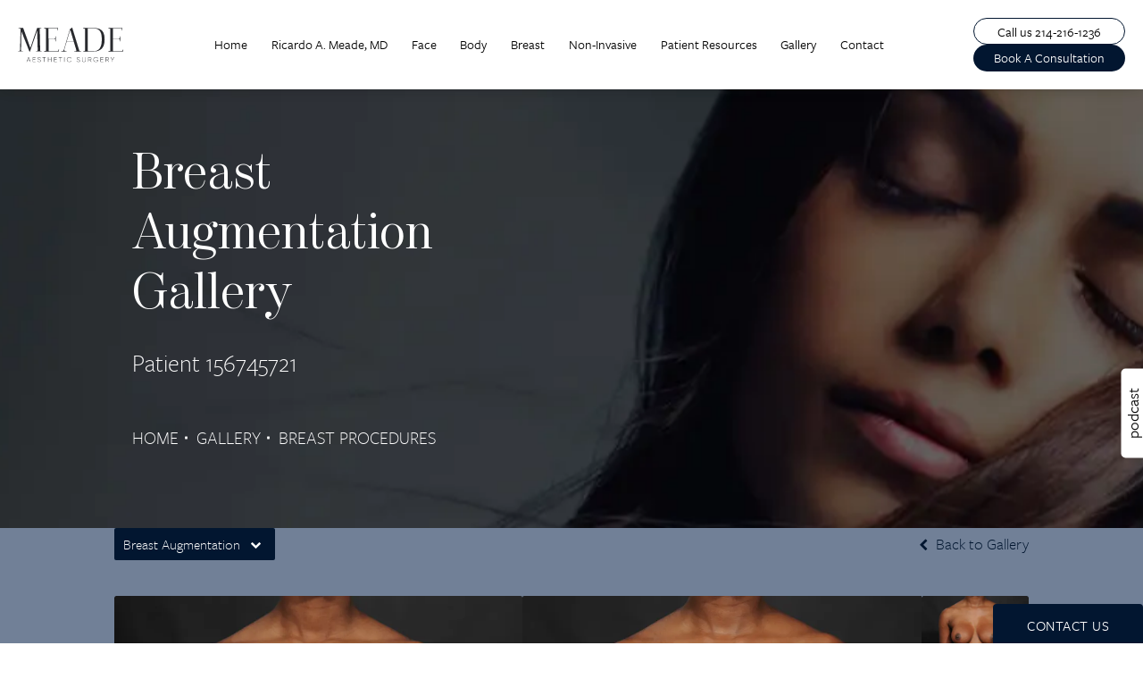

--- FILE ---
content_type: text/html; charset=utf-8
request_url: https://www.doctormeade.com/gallery/breast-procedures/breast-augmentation/item/156745721/
body_size: 66066
content:
<!doctype html>
<html lang="en">
<head>

<meta charset="UTF-8">
<meta name="viewport" content="width=device-width, initial-scale=1.0">

<title>Patient 156745721 | Breast Augmentation Before &amp; After Photos | Meade Aesthetic Surgery</title>
<meta name="description" content="See before and after photos of patient 156745721 who has received Breast Augmentation services from Meade Aesthetic Surgery.">

<link rel="canonical" href="https://www.doctormeade.com/gallery/breast-procedures/breast-augmentation/item/156745721/">
<link href="https://www.datocms-assets.com/95038/1678911514-navy-logo-mark.png?auto=format,compress&w=96" rel="icon" type="image/x-icon">


<meta property="og:title" content="Patient 156745721 | Breast Augmentation Before &amp; After Photos | Meade Aesthetic Surgery">
<meta property="og:description" content="See before and after photos of patient 156745721 who has received Breast Augmentation services from Meade Aesthetic Surgery.">
<meta property="og:type" content="Website">
<meta property="og:url" content="https://www.doctormeade.com/gallery/breast-procedures/breast-augmentation/item/156745721/">
<meta property="og:image" content="https://www.datocms-assets.com/95038/1678911784-meade-og-image.jpg">
<meta property="og:image:alt" content="picture of Dr. Ricard A. Meade with image of Meade Aesthetics and Plastic Surgery brand logo">

            <meta property="article:author" content="https://www.facebook.com/ricardomeademdxi/">
        <meta property="article:publisher" content="https://www.facebook.com/ricardomeademdxi/">
            <meta name="twitter:card" content="https://www.datocms-assets.com/95038/1678911784-meade-og-image.jpg">


<script type="application/ld+json">
    {
        "@context": "https://schema.org",
        "@type": "WebPage",
        "name": "",
        "description": "See before and after photos of patient 156745721 who has received Breast Augmentation services from Meade Aesthetic Surgery.",
        "publisher": {
            "@type": "Organization",
            "name": "Meade Aesthetic Surgery"
        },
        "dateModified": "2026-01-20 02:56",
        "author": {
            "@type": "Organization",
            "name": "Meade Aesthetic Surgery"
        }
    }
</script><script type="application/ld+json">
{"@context":"http://schema.org","@type":["Physician","MedicalOrganization"],"medicalSpecialty":"PlasticSurgery","founder":{"@type":"Person","knowsAbout":["https://en.wikipedia.org/wiki/Plastic_surgery","https://en.wikipedia.org/wiki/Reconstructive_surgery","https://en.wikipedia.org/wiki/Craniofacial_surgery"],"memberOf":[{"@type":"MedicalOrganization","name":"American Society of Plastic Surgeons","@id":"https://www.plasticsurgery.org/"},{"@type":"MedicalOrganization","name":"Texas Society of Plastic Surgeons","@id":"https://www.tsps.net/amsimis/"},{"@type":"MedicalOrganization","name":"Dallas Society of Plastic Surgeons","@id":"https://dallassocietyplasticsurgeons.com/"}],"awards":["Vitals Preferred Provider","Compassionate Doctor Recognition (2020, 2018, 2017, 2016, 2015, 2014, 2013, 2012, 2011)","Patients' Choice Award (2020, 2018, 2017, 2016, 2015, 2013, 2012, 2011)"],"worksFor":"https://www.doctormeade.com/","description":"Dr. Ricardo Meade is a board-certified plastic surgeon with a wealth of experience and procedural development. Learn more and schedule a consultation today.","jobTitle":"Board Certified Plastic Surgeon","honorificPrefix":"Dr.","honorificSuffix":"MD","alumniOf":["https://www.bcm.edu/","https://duke.edu/","https://www.utsouthwestern.edu/"]},"address":[{"@type":"PostalAddress","addressLocality":"Dallas","addressRegion":"TX","postalCode":"75231","streetAddress":"9101 N. Central Expressway Suite 600"}],"geo":{"@type":"GeoCoordinates","latitude":"32.87251135870557","longitude":"-96.77124811349267"},"aggregateRating":{"@type":"AggregateRating","ratingValue":"4.9","reviewCount":"321"},"name":"Meade Aesthetic Surgery","hasmap":"https://www.google.com/maps/place/Ricardo+A.+Meade,+MD/@32.8723807,-96.7712803,17z/data=!3m1!4b1!4m6!3m5!1s0x864e9fbff9be6b1b:0x4eab32da22b47fc3!8m2!3d32.8723807!4d-96.7712803!16s%2Fg%2F1tdgq77h","image":"https://www.datocms-assets.com/95038/1678911511-nav-logo.png","openingHours":["Mo-Fr 08:30-17:00"],"telephone":"214-823-1691","url":"https://www.doctormeade.com/","sameAs":["https://www.instagram.com/ricardomeademd/","https://www.facebook.com/ricardomeademdxi/","https://www.realself.com/dr/ricardo-a-meade-dallas-tx","https://www.google.com/maps/place/Ricardo+A.+Meade,+MD/@32.8723807,-96.7712803,17z/data=!3m1!4b1!4m6!3m5!1s0x864e9fbff9be6b1b:0x4eab32da22b47fc3!8m2!3d32.8723807!4d-96.7712803!16s%2Fg%2F1tdgq77h"],"areaServed":[{"@type":"City","name":"Dallas, Texas","@id":"https://en.wikipedia.org/wiki/Dallas"},{"@type":"State","name":"Texas","@id":"https://en.wikipedia.org/wiki/Texas"}]}
</script>

<script>
    document.addEventListener('DOMContentLoaded', () => {
  window.addEventListener('keydown', (e) => {
    let ctrl = e.ctrlKey || e.metaKey;
    const key = String(e.key);
    if (ctrl && ['0', '.', '5'].includes(key)) {
      e.preventDefault();
      e.stopPropagation();
      if (key === '.') {
        return (window.location = `${window.location.origin}${window.location.pathname}s3admin`);
      }
      let div = document.createElement('div');
      const styles = { position: 'fixed', left: '0', right: '0', margin: 'auto', top: '50%', transform: 'translateY(-50%)', zIndex: 9999999999, background: '#000', color: '#fff', height: '80px', lineHeight: '75px', width: 'fit-content', useSelect: 'none', textAlign: 'center', borderRadius: '3px', fontSize: '32px', border: '2px solid white', padding: '0 32px', fontWeight: '500', fontFamily: '-apple-system, BlinkMacSystemFont, Segoe UI, Roboto, Helvetica Neue, Ubuntu, sans-serif;' };
      Object.keys(styles).forEach((n) => (div.style[n] = styles[n]));
      div.innerHTML = 'FLUSHING SITE...';
      document.body.append(div);
      fetch('/api/ping/?flushAll=2', { method: 'POST', cache: 'no-store' }).then(() => {
        setTimeout(() => {
          window.location.reload(true);
        }, 100);
      });
    }
  });
});

</script>

<style id="s3-vendor-styles">
    /*! normalize.css v8.0.1 | MIT License | github.com/necolas/normalize.css */html{line-height:1.15;-webkit-text-size-adjust:100%}body{margin:0}main{display:block}h1{font-size:2em;margin:.67em 0}hr{box-sizing:content-box;height:0;overflow:visible}pre{font-family:monospace,monospace;font-size:1em}a{background-color:rgba(0,0,0,0)}abbr[title]{border-bottom:none;text-decoration:underline;text-decoration:underline dotted}b,strong{font-weight:bolder}code,kbd,samp{font-family:monospace,monospace;font-size:1em}small{font-size:80%}sub,sup{font-size:75%;line-height:0;position:relative;vertical-align:baseline}sub{bottom:-0.25em}sup{top:-0.5em}img{border-style:none}button,input,optgroup,select,textarea{font-family:inherit;font-size:100%;line-height:1.15;margin:0}button,input{overflow:visible}button,select{text-transform:none}button,[type=button],[type=reset],[type=submit]{-webkit-appearance:button}button::-moz-focus-inner,[type=button]::-moz-focus-inner,[type=reset]::-moz-focus-inner,[type=submit]::-moz-focus-inner{border-style:none;padding:0}button:-moz-focusring,[type=button]:-moz-focusring,[type=reset]:-moz-focusring,[type=submit]:-moz-focusring{outline:1px dotted ButtonText}fieldset{padding:.35em .75em .625em}legend{box-sizing:border-box;color:inherit;display:table;max-width:100%;padding:0;white-space:normal}progress{vertical-align:baseline}textarea{overflow:auto}[type=checkbox],[type=radio]{box-sizing:border-box;padding:0}[type=number]::-webkit-inner-spin-button,[type=number]::-webkit-outer-spin-button{height:auto}[type=search]{-webkit-appearance:textfield;outline-offset:-2px}[type=search]::-webkit-search-decoration{-webkit-appearance:none}::-webkit-file-upload-button{-webkit-appearance:button;font:inherit}details{display:block}summary{display:list-item}template{display:none}[hidden]{display:none}.tns-outer{padding:0 !important}.tns-outer [hidden]{display:none !important}.tns-item[aria-hidden]{visibility:hidden}.tns-outer [aria-controls],.tns-outer [data-action]{cursor:pointer}.tns-slider{-webkit-transition:all 0s;-moz-transition:all 0s;transition:all 0s}.tns-slider>.tns-item{-webkit-box-sizing:border-box;-moz-box-sizing:border-box;box-sizing:border-box}.tns-horizontal.tns-subpixel{white-space:nowrap}.tns-horizontal.tns-subpixel>.tns-item{display:inline-block;vertical-align:top;white-space:normal}.tns-horizontal.tns-no-subpixel:after{content:"";display:table;clear:both}.tns-horizontal.tns-no-subpixel>.tns-item{float:left}.tns-horizontal.tns-carousel.tns-no-subpixel>.tns-item{margin-right:-100%}.tns-no-calc{position:relative;left:0}.tns-gallery{position:relative;left:0;min-height:1px}.tns-gallery>.tns-item{position:absolute;left:-100%;-webkit-transition:transform 0s,opacity 0s;-moz-transition:transform 0s,opacity 0s;transition:transform 0s,opacity 0s}.tns-gallery>.tns-slide-active{position:relative;left:auto !important}.tns-gallery>.tns-moving{-webkit-transition:all .25s;-moz-transition:all .25s;transition:all .25s}.tns-autowidth{display:inline-block}.tns-lazy-img{-webkit-transition:opacity .6s;-moz-transition:opacity .6s;transition:opacity .6s;opacity:.6}.tns-lazy-img.tns-complete{opacity:1}.tns-ah{-webkit-transition:height 0s;-moz-transition:height 0s;transition:height 0s}.tns-ovh{overflow:hidden}.tns-visually-hidden{position:absolute;left:-10000em}.tns-transparent{opacity:0;visibility:hidden}.tns-fadeIn{opacity:1;filter:alpha(opacity=100);z-index:0}.tns-normal,.tns-fadeOut{opacity:0;filter:alpha(opacity=0);z-index:-1}.tns-vpfix{white-space:nowrap}.tns-vpfix>div,.tns-vpfix>li{display:inline-block}.tns-t-subp2{margin:0 auto;width:310px;position:relative;height:10px;overflow:hidden}.tns-t-ct{width:2333.3333333%;width:-webkit-calc(100% * 70 / 3);width:-moz-calc(100% * 70 / 3);width:2333.3333333333%;position:absolute;right:0}.tns-t-ct:after{content:"";display:table;clear:both}.tns-t-ct>div{width:1.4285714%;width:-webkit-calc(100% / 70);width:-moz-calc(100% / 70);width:1.4285714286%;height:10px;float:left}.tresio-nav:not(tresio-nav--loaded) ul:not(.level-1){display:none}.tresio-nav__main,.tresio-nav__list{margin:0;padding:0}.tresio-nav__main,.tresio-nav>ul{display:flex}.tresio-nav__list:not(.level-1){display:none;white-space:nowrap}.tresio-nav__list-item{position:relative;list-style-type:none}.tresio-nav li.ignore ul{display:block}.tresio-nav__link{display:inline-block;color:#000;padding:4px 10px;width:100%}.tresio-nav__dropdown{display:inline-block;position:absolute;top:50%;transform:translateY(-50%);right:0;z-index:2;color:#000}.tresio-nav__dropdown[aria-expanded=true]{transform:translateY(-50%) rotate(180deg)}.tresio-nav__dropdown[aria-expanded=true]+.tresio-nav__list{display:block}.tresio-nav.type-horizontal.variant-focus .tresio-nav__dropdown.level-1{display:none !important}.tresio-nav.type-horizontal.variant-focus--active .tresio-nav__dropdown.level-1{display:block !important}.tresio-nav.type-horizontal .tresio-nav__main,.tresio-nav.type-horizontal>ul{justify-content:space-between}.tresio-nav.type-horizontal .tresio-nav__list:not(.level-1){position:absolute}.tresio-nav.type-horizontal .tresio-nav__list:not(.level-1):not(.level-2){left:calc(100% - 1px);top:0}.tresio-nav.type-horizontal .tresio-nav__list-item--has-children .tresio-nav__link{padding-right:16px}.tresio-nav.type-horizontal .tresio-nav__link{width:100%}.tresio-nav.type-horizontal .tresio-nav__link:hover~.tresio-nav__list{display:block}.tresio-nav.type-vertical .tresio-nav__main,.tresio-nav.type-vertical>ul,.tresio-nav.type-hamburger .tresio-nav__main,.tresio-nav.type-hamburger>ul{flex-direction:column}.tresio-nav.type-vertical .tresio-nav__dropdown,.tresio-nav.type-hamburger .tresio-nav__dropdown{top:3px;transform:rotate(0deg)}.tresio-nav.type-vertical .tresio-nav__dropdown[aria-expanded=true],.tresio-nav.type-hamburger .tresio-nav__dropdown[aria-expanded=true]{transform:rotate(180deg)}.tresio-nav.type-hamburger{position:relative}.tresio-nav.type-hamburger .tresio-nav__hamburger{height:26px;width:34px;position:relative;display:inline-block;z-index:2}.tresio-nav.type-hamburger .tresio-nav__hamburger:before,.tresio-nav.type-hamburger .tresio-nav__hamburger:after,.tresio-nav.type-hamburger .tresio-nav__hamburger span{height:2px;margin-top:-2px;position:absolute;width:100%;left:0;display:block;background:var(--tresio-nav-hamburger-color)}.tresio-nav.type-hamburger .tresio-nav__hamburger:before,.tresio-nav.type-hamburger .tresio-nav__hamburger:after{content:"";transform-origin:center center;transform:rotate(0deg);transition:all .3s ease}.tresio-nav.type-hamburger .tresio-nav__hamburger:before{top:2px}.tresio-nav.type-hamburger .tresio-nav__hamburger:after{bottom:2px;margin-bottom:0}.tresio-nav.type-hamburger .tresio-nav__hamburger span{position:absolute;top:50%}.tresio-nav.type-hamburger .tresio-nav__hamburger[aria-expanded=true]:before,.tresio-nav.type-hamburger .tresio-nav__hamburger[aria-expanded=true]:after,.tresio-nav.type-hamburger .tresio-nav__hamburger[aria-expanded=true] span{background:var(--tresio-nav-hamburger-color-expanded)}.tresio-nav.type-hamburger .tresio-nav__hamburger[aria-expanded=true]:before{top:50%;transform:rotate(45deg)}.tresio-nav.type-hamburger .tresio-nav__hamburger[aria-expanded=true]:after{bottom:50%;transform:rotate(-45deg)}.tresio-nav.type-hamburger .tresio-nav__hamburger[aria-expanded=true] span{background:rgba(0,0,0,0)}.tresio-nav.type-hamburger .tresio-nav__hamburger[aria-expanded=true]~.tresio-nav__main{display:block}.tresio-nav.type-hamburger .tresio-nav__main{display:none;width:300px;overflow:scroll}.tresio-nav.type-hamburger.variant-popup .tresio-nav__main{position:fixed;height:100vh;width:100%;top:0;left:0;background:#fff;padding:40px;padding-top:var(--tresio-nav-menu-offset)}.tresio-nav.type-hamburger.variant-popup .tresio-nav__main:before,.tresio-nav.type-hamburger.variant-popup .tresio-nav__main:after{content:"";position:absolute;top:0;height:100%}.tresio-nav.type-hamburger.variant-popup .tresio-nav__main:before{width:20%;background:#f1f1f1;left:0}.tresio-nav.type-hamburger.variant-popup .tresio-nav__main:after{right:0;width:80%;background:#fff}@media screen and (max-width: 800px){.tresio-nav.type-hamburger.variant-popup .tresio-nav__main{padding-top:var(--tresio-nav-menu-offset-mobile)}}.tresio-nav.type-hamburger.variant-popup .tresio-nav__list-item.level-1{width:15vw;position:relative;display:flex;z-index:2}.tresio-nav.type-hamburger.variant-popup .tresio-nav__dropdown{position:static}.tresio-nav.type-hamburger.variant-popup .tresio-nav__list.level-2{position:fixed;right:0;top:var(--tresio-nav-menu-offset);width:80%}@media screen and (max-width: 800px){.tresio-nav.type-hamburger.variant-popup .tresio-nav__list.level-2{top:var(--tresio-nav-menu-offset-mobile)}}.tresio-nav.type-hidden{display:none}.sr-only,.visuallyhidden{border:0;clip:rect(0 0 0 0);height:1px;margin:-1px;overflow:hidden;padding:0;position:absolute;width:1px;white-space:nowrap}.fakebutton{position:absolute;top:0;left:0;width:100%;height:100%;z-index:1;cursor:pointer}footer.partial_footer .trademark .row .item.s3.partial{text-align:right}@media only screen and (max-width: 900px){footer.partial_footer .trademark .row .item.s3.partial{margin-top:20px;text-align:center}}footer.partial_footer .trademark .row .item.s3.partial a,footer.partial_footer .trademark .row .item.s3.partial .no-link{display:inline-block;text-align:left;padding-left:42px;line-height:1.3;letter-spacing:.8px;position:relative;font-family:inherit;font-size:12px}footer.partial_footer .trademark .row .item.s3.partial a span,footer.partial_footer .trademark .row .item.s3.partial .no-link span{font-size:12px;letter-spacing:.8px;font-family:inherit}footer.partial_footer .trademark .row .item.s3.partial a span.s3-logo,footer.partial_footer .trademark .row .item.s3.partial .no-link span.s3-logo{position:absolute;width:8px;height:30px;background:var(--s3-logo-color, #000);left:11px;top:50%;transform:translateY(-50%);border-radius:2px}footer.partial_footer .trademark .row .item.s3.partial a span.s3-logo:before,footer.partial_footer .trademark .row .item.s3.partial a span.s3-logo:after,footer.partial_footer .trademark .row .item.s3.partial .no-link span.s3-logo:before,footer.partial_footer .trademark .row .item.s3.partial .no-link span.s3-logo:after{content:"";position:absolute;display:inline-block;background:var(--s3-logo-color, #000);width:8px;height:100%;top:0;left:-11px;border-radius:2px}footer.partial_footer .trademark .row .item.s3.partial a span.s3-logo:after,footer.partial_footer .trademark .row .item.s3.partial .no-link span.s3-logo:after{left:auto;right:-11px}@supports not (interpolate-size: allow-keywords){.mod_faq.v2 .questions details::details-content{transition:none !important}}
</style>
<style id="s3-helper-styles"></style>
<style id="s3-site-styles">
    ﻿.partial_socials li,.partial_cookies_policy,.partial_notification.side-drawer span.close,.partial_notification.bottom-drawer span.close,.partial_notification.side-drawer,.partial_notification.bottom-drawer,.partial_notification p,.mod_accordion.option-3 .row.half-image-row .accordion-slide .accordion-slide-inner .media h2,.mod_accordion.option-3 .row.half-image-row .accordion-slide .accordion-slide-inner .media h3,.mod_index>.row.subcontent .inner .item .media-btn .media .content span,.mod_index>.row.subcontent .inner .item .media-btn:after,.mod_faq .sticky-side .list p,.mod_tabs_module .tab-links a:after,.podcast-promo,.popup-video:after,.popup-gallery[data-type=video]:after,.partial_gallery_dropdown ul.dropdown ul li a,.partial_gallery_dropdown .dropdown ul li a,.age-restricted .popup span.close,footer.partial_footer .fixed-cta a.btn,.mod_home_grid.option-4 .row .grid .item .content h2.title,.mod_home_grid.option-4 .row .grid .item:after,.mod_home_grid.option-1 .row .grid .item .content,.mod_home_grid .row .grid .item .content,.mod_home_hero.banner.slider .media .tns-nav button[type=button],nav.tresio-nav[data-type=horizontal] ul.partial_nav li.level-1>a.tresio-nav__link::after,nav.tresio-nav[data-type=horizontal] ul.partial_nav li,.home header.hide-home-menu+.trigger-menu,body.hamburger-menu header .row .menu-holder,header .row .logo-holder a picture img,header .row .logo-holder .logo picture img,header *,.search-input-container .inner .js-search-results .search-result-item,.search-input-container .inner .js-predictions .js-prediction-item,a,button.text:after,.btn.text:after,.partial_rate_us .tab,.notification-toggle,.partial_sticky_bar .btns .btn,.mod_realself .row .widget #rsrvwrapper .rsrvmorereviews a,.mod_realself .row .widget #rsrvwrapper .rsqamore a,.mod_realself .row .widget #rsqawrapper .rsrvmorereviews a,.mod_realself .row .widget #rsqawrapper .rsqamore a,.mod_index_list.option-2 .row .inner a.item,.mod_index_list .row a.item,button,.btn,.tns-controls button{transition:all .3s ease}.partial_notification,.mod_video_grid .row .video a.popup-video:after,.mod_accordion .row.half-image-row .accordion-slide.active .media picture:before,.mod_accordion .row.half-image-row .accordion-slide.active .copy,.mod_accordion .row.half-image-row .accordion-slide.active,.mod_accordion .row.half-image-row .accordion-slide .accordion-slide-inner .media picture:before,.mod_accordion .row.half-image-row .accordion-slide .accordion-slide-inner .media h2,.mod_accordion .row.half-image-row .accordion-slide .accordion-slide-inner .media h3,.mod_accordion .row.half-image-row .accordion-slide .accordion-slide-inner .copy,.mod_accordion .row.half-image-row .accordion-slide:hover .media h2,.mod_accordion .row.half-image-row .accordion-slide,.mod_accordion .row.half-image-row,.mod_quote.viewport .row:after,.mod_quote.viewport .row:before,.mod_quote.viewport .logo,.mod_intro.viewport .row .inner,.mod_intro.viewport .row .logo,.mod_intro.wide .row .inner .half,.mod_cta_ba .row .text .patients .age-restricted,.mod_cta_ba_feed .row .text .patients .age-restricted,.mod_tabs_module .tabs .tab,.mod_instagram .static-feed .post .content,.mod_instagram .static-feed .post span.icon,.mod_instagram .static-feed .post:after,.age-restricted{transition:all .6s ease}.mod_video_grid .row .video a.popup-video picture img,.mod_quote.viewport .row p.author,.mod_logo_list.viewport .img img,.mod_half_image.viewport .credentials,.mod_half_image.viewport picture.background img,.mod_half_image.viewport .media-content,.mod_half_image.viewport picture.logo,.mod_cta_general.viewport picture.background img,.mod_tabs_module.viewport picture.background img,.mod_tabs_module .tabs .tab .row .inner,.mod_column.viewport picture img,.mod_columns_two.viewport picture img,.viewport.mod_home_doctor picture img,.mod_columns_three.viewport picture img,.mod_box_grid.viewport picture.background img,.mod_banner.viewport .divider picture img,.mod_banner.viewport .divider,.mod_banner.viewport picture.background img,.half-image.viewport picture.background img,.cta.viewport picture.background img,.mod_home_grid .row .grid .item .media picture img,.mod_home_banner.viewport .credentials,.mod_home_banner.viewport picture.background img,.mod_home_banner.viewport picture.logo{transition:all 1.25s ease}@font-face{font-family:"moderno-fb-light";src:url("https://www.datocms-assets.com/95038/1678978128-modernofb-light.woff2") format("woff2"),url("https://www.datocms-assets.com/95038/1678978125-modernofb-light.woff") format("woff"),url("https://www.datocms-assets.com/95038/1678978122-modernofb-light.otf") format("opentype");font-style:normal;font-weight:300;font-display:swap}@font-face{font-family:"freight-sans-pro";src:url("https://use.typekit.net/af/442215/000000000000000000010b5a/27/l?primer=7cdcb44be4a7db8877ffa5c0007b8dd865b3bbc383831fe2ea177f62257a9191&fvd=n4&v=3") format("woff2"),url("https://use.typekit.net/af/442215/000000000000000000010b5a/27/d?primer=7cdcb44be4a7db8877ffa5c0007b8dd865b3bbc383831fe2ea177f62257a9191&fvd=n4&v=3") format("woff"),url("https://use.typekit.net/af/442215/000000000000000000010b5a/27/a?primer=7cdcb44be4a7db8877ffa5c0007b8dd865b3bbc383831fe2ea177f62257a9191&fvd=n4&v=3") format("opentype");font-display:swap;font-style:normal;font-weight:400;font-stretch:normal}@font-face{font-family:"freight-sans-pro";src:url("https://use.typekit.net/af/ba2099/000000000000000000010b58/27/l?primer=7cdcb44be4a7db8877ffa5c0007b8dd865b3bbc383831fe2ea177f62257a9191&fvd=n3&v=3") format("woff2"),url("https://use.typekit.net/af/ba2099/000000000000000000010b58/27/d?primer=7cdcb44be4a7db8877ffa5c0007b8dd865b3bbc383831fe2ea177f62257a9191&fvd=n3&v=3") format("woff"),url("https://use.typekit.net/af/ba2099/000000000000000000010b58/27/a?primer=7cdcb44be4a7db8877ffa5c0007b8dd865b3bbc383831fe2ea177f62257a9191&fvd=n3&v=3") format("opentype");font-display:swap;font-style:normal;font-weight:300;font-stretch:normal}@font-face{font-family:"freight-sans-pro";src:url("https://use.typekit.net/af/cef9f3/000000000000000000010b5e/27/l?primer=7cdcb44be4a7db8877ffa5c0007b8dd865b3bbc383831fe2ea177f62257a9191&fvd=n6&v=3") format("woff2"),url("https://use.typekit.net/af/cef9f3/000000000000000000010b5e/27/d?primer=7cdcb44be4a7db8877ffa5c0007b8dd865b3bbc383831fe2ea177f62257a9191&fvd=n6&v=3") format("woff"),url("https://use.typekit.net/af/cef9f3/000000000000000000010b5e/27/a?primer=7cdcb44be4a7db8877ffa5c0007b8dd865b3bbc383831fe2ea177f62257a9191&fvd=n6&v=3") format("opentype");font-display:swap;font-style:normal;font-weight:600;font-stretch:normal}@font-face{font-family:"fontello";src:url("/master/assets/v2/font/fontello.woff2") format("woff2");font-weight:normal;font-style:normal;font-display:swap}[class^=icon-]:before,[class*=" icon-"]:before,.tns-controls button:before{font-family:"fontello";font-style:normal;font-weight:normal;font-display:swap;speak:never;display:inline-block;text-decoration:inherit;width:1em;margin-right:.2em;text-align:center;font-variant:normal;text-transform:none;line-height:1em;margin-left:.2em;-webkit-font-smoothing:antialiased;-moz-osx-font-smoothing:grayscale}.icon-left-open:before{content:""}.icon-right-open:before{content:""}.icon-star:before{content:""}.icon-star-empty:before{content:""}.icon-cancel:before{content:""}.note{color:red !important}.tns-slider{font-size:11px !important}.right{float:right !important}.left{float:left !important}.text-left{text-align:left !important}.text-right{text-align:right !important}.text-center{text-align:center !important}.text-justify{text-align:justify !important}.left{float:left !important}.columns-two,.columns-three,.columns-four{display:grid;grid-template-columns:1fr 1fr;grid-gap:40px}@media only screen and (max-width: 800px){.columns-two,.columns-three,.columns-four{grid-template-columns:1fr}}.columns-two.vertical-align,.mod_column .columns-two.vertical,.columns-three.vertical-align,.mod_column .columns-three.vertical,.columns-four.vertical-align,.mod_column .columns-four.vertical{display:grid;align-items:center}.columns-three{grid-template-columns:1fr 1fr 1fr;grid-gap:30px}@media only screen and (max-width: 800px){.columns-three{grid-template-columns:1fr}}.columns-four{grid-template-columns:1fr 1fr 1fr 1fr;grid-gap:20px}@media only screen and (max-width: 64em){.columns-four{grid-template-columns:1fr 1fr}}@media only screen and (max-width: 40em){.columns-four{grid-template-columns:1fr}}.column.large-centered,.columns.large-centered{margin-left:auto;margin-right:auto;float:none}.relative{position:relative}.absolute{position:absolute}img.center{display:block;margin:auto}img.full{width:100%}img.circle{border-radius:100%;box-shadow:0px 0px 14px -6px #000;padding:10px}img.xsmall{max-width:80px;width:100%}img.small,img.contact-scroll.fixed{max-width:180px;width:100%}img.medium{max-width:240px;width:100%}img.large{max-width:400px;width:100%}img.large.pull-up{margin-top:-15px}img.xlarge{max-width:540px;width:100%}img.xlarge2{max-width:480px;width:100%}.italic{font-style:italic !important}.bold{font-weight:400}.hidden{display:none !important}.uppercase{text-transform:uppercase}.link:not(.btn),.mod_home_banner .row .content a.center:not(.btn){color:#021630 !important;text-decoration:underline}.no-underline:not(.btn),.mod_home_banner.has-links .row .links a:not(.btn){color:#021630 !important;text-decoration:none}.overflow-hidden{overflow:hidden !important}.text-justify{text-align:justify !important}@media only screen and (min-width: 800px){.text-center-tablet-up{text-align:center !important}}.hide,.partial_notification.side-drawer.scrolled.closed,.partial_notification.bottom-drawer.scrolled.closed{display:none}@media only screen and (max-width: 40em){.hide-phone{display:none !important}}@media only screen and (min-width: 800px)and (max-width: 64em){.hide-tablet{display:none !important}}@media only screen and (min-width: 800px){.hide-tablet-up{display:none !important}}@media only screen and (max-width: 64em){.hide-tablet-down{display:none !important}}@media only screen and (max-width: 800px){.hide-phablet{display:none !important}}@media only screen and (min-width: 64.1em){.hide-desktop{display:none !important}}@media only screen and (max-width: 40em){.block-phone{display:block !important}}.block{display:block !important}@media only screen and (min-width: 800px)and (max-width: 64em){.block-tablet{display:block !important}}@media only screen and (max-width: 64em){.block-tablet-down{display:block !important}}@media only screen and (min-width: 800px){.block-tablet-up{display:block !important}}@media only screen and (max-width: 800px){.block-phablet{display:block !important}}@media only screen and (min-width: 64.1em){.block-desktop{display:block !important}}.object-fit-cover{width:100%;height:100%}.object-fit-cover img{object-fit:cover;width:100%;height:100%}picture.background,video.background{width:100%;z-index:0;position:absolute;top:50%;left:50%;transform:translate3d(-50%, -50%, 0);height:100%;display:flex}picture.background img,video.background img{object-fit:cover;width:calc(100% + 2px);height:calc(100% + 2px)}.top-aligned picture.background img,.top-aligned video.background img{object-position:center 20% !important}.left-aligned picture.background img,.left-aligned video.background img{object-position:25% center !important}.right-aligned picture.background img,.right-aligned video.background img{object-position:75% center !important}video.background{object-fit:cover;width:100%}.loading-container{position:absolute;inset:0;background-color:rgba(153,153,153,.5)}.loading-container svg.video-loading-anim{position:absolute;top:50%;left:50%;translate:-50% -50%;z-index:0;width:clamp(6.25rem,5.4915rem + 3.2362vw,9.375rem);pointer-events:none}.loading-container svg.video-loading-anim rect,.loading-container svg.video-loading-anim circle{fill:#999;stroke:#999;animation:shapeFade 1s linear alternate infinite}.loading-container svg.video-loading-anim rect:nth-child(1),.loading-container svg.video-loading-anim circle:nth-child(1){animation-delay:0s}.loading-container svg.video-loading-anim rect:nth-child(2),.loading-container svg.video-loading-anim circle:nth-child(2){animation-delay:.25s}.loading-container svg.video-loading-anim rect:nth-child(3),.loading-container svg.video-loading-anim circle:nth-child(3){animation-delay:.5s}@keyframes shapeFade{0%{opacity:0}100%{opacity:1}}.flex-wrap{display:flex;flex-wrap:wrap}.flex-video{margin-bottom:0px}.flex-video iframe{max-width:100%}.background-image,.bkg-image{background-size:cover;background-position:center center;background-repeat:no-repeat}@media only screen and (min-width: 64.1em){.background-image,.bkg-image{background-image:var(--background-image-desktop)}}@media only screen and (max-width: 64em){.background-image,.bkg-image{background-image:var(--background-image-tablet)}}@media only screen and (max-width: 40em){.background-image,.bkg-image{background-image:var(--background-image-phone)}}.vertical-align,.mod_column .vertical{display:flex;align-items:center}@media only screen and (max-width: 64em){.vertical-align,.mod_column .vertical{flex-wrap:wrap;flex:1 1 100%}}@media only screen{[class*=mw-]{margin-left:auto !important;margin-right:auto !important}}@media only screen and (max-width: 64em){[class*=mw-]{max-width:100% !important}}.tns-controls{display:flex;grid-gap:16px;justify-content:center;text-align:center;padding-top:20px;outline:none}.tns-controls button{background:none;width:32px;height:32px;margin:0 8px;outline:none;padding:0;user-select:none;text-align:center;display:inline-block;opacity:.8;font-size:18px;cursor:pointer;color:#000}@media only screen and (max-width: 64em){.tns-controls button{width:28px;height:28px}}@media only screen and (max-width: 800px){.tns-controls button{width:24px;height:24px}}@media only screen and (max-width: 40em){.tns-controls button{width:20px;height:20px}}.tns-controls button:hover{color:#000;opacity:.4}.tns-controls button:focus{box-shadow:none !important}.tns-controls button[data-controls=prev]:before{content:""}.tns-controls button[data-controls=next]:before{content:""}.has-icon{position:relative;display:inline-flex !important;align-items:center}.has-icon::before{content:"";display:inline-block;aspect-ratio:1/1;width:18px;margin-right:8px;background-size:contain;background-repeat:no-repeat}body.wow-enabled .wow{visibility:hidden}.animated{animation-duration:1s;animation-fill-mode:both}.animated.infinite{animation-iteration-count:infinite}.animated.hinge{animation-duration:2s}.animated.flipOutX,.animated.flipOutY,.animated.bounceIn,.animated.bounceOut{animation-duration:.75s}@keyframes fadeIn{from{opacity:0}to{opacity:1}}.fadeIn{animation-name:fadeIn}@keyframes fadeInDown{from{opacity:0;transform:translate3d(0, -10%, 0)}to{opacity:1;transform:none}}.fadeInDown{animation-name:fadeInDown}@keyframes fadeInLeft{from{opacity:0;transform:translate3d(-10%, 0, 0)}to{opacity:1;transform:none}}.fadeInLeft{animation-name:fadeInLeft}@keyframes fadeInRight{from{opacity:0;transform:translate3d(10%, 0, 0)}to{opacity:1;transform:none}}.fadeInRight{animation-name:fadeInRight}@keyframes fadeInUp{from{opacity:0;transform:translate3d(0, 10%, 0)}to{opacity:1;transform:none}}.fadeInUp{animation-name:fadeInUp}@keyframes fadeOut{from{opacity:1}to{opacity:0}}.fadeOut{animation-name:fadeOut}a:hover{cursor:pointer}*,*:before,*:after{-webkit-box-sizing:border-box;-moz-box-sizing:border-box;box-sizing:border-box}html,body{font-size:100%;height:auto}body{background:#fff;padding:0;margin:0;font-style:normal;position:relative;cursor:default;-webkit-font-smoothing:subpixel-antialiased;font-size:18px;font-weight:300;font-family:"freight-sans-pro",Arial,sans-serif;color:#000}main [class*=column]+[class*=column]:last-child{float:none !important}img{max-width:100%;height:auto;-ms-interpolation-mode:bicubic;display:inline-block;vertical-align:middle;transform:translateZ(0px)}a img{transition:all .3s ease-out}.partial_rate_us .tab,.notification-toggle,.partial_sticky_bar .btns .btn,.mod_realself .row .widget #rsrvwrapper .rsrvmorereviews a,.mod_realself .row .widget #rsrvwrapper .rsqamore a,.mod_realself .row .widget #rsqawrapper .rsrvmorereviews a,.mod_realself .row .widget #rsqawrapper .rsqamore a,.mod_index_list.option-2 .row .inner a.item,.mod_index_list .row a.item,button,.btn{display:inline-block;position:relative;margin:0;padding:12px 30px;text-decoration:none;text-align:center;font-size:18px;font-weight:400;line-height:1;user-select:none;border-radius:100px;background-color:#021630;background:#021630;color:#fff;outline:none !important;cursor:pointer;border:none}@media only screen and (max-width: 800px){.partial_rate_us .tab,.notification-toggle,.partial_sticky_bar .btns .btn,.mod_realself .row .widget #rsrvwrapper .rsrvmorereviews a,.mod_realself .row .widget #rsrvwrapper .rsqamore a,.mod_realself .row .widget #rsqawrapper .rsrvmorereviews a,.mod_realself .row .widget #rsqawrapper .rsqamore a,.mod_index_list.option-2 .row .inner a.item,.mod_index_list .row a.item,button,.btn{font-size:15px}}@media only screen and (max-width: 40em){.partial_rate_us .tab,.notification-toggle,.partial_sticky_bar .btns .btn,.mod_realself .row .widget #rsrvwrapper .rsrvmorereviews a,.mod_realself .row .widget #rsrvwrapper .rsqamore a,.mod_realself .row .widget #rsqawrapper .rsrvmorereviews a,.mod_realself .row .widget #rsqawrapper .rsqamore a,.mod_index_list.option-2 .row .inner a.item,.mod_index_list .row a.item,button,.btn{padding:12px 20px}}.partial_rate_us .tab:hover,.notification-toggle:hover,.partial_sticky_bar .btns .btn:hover,.mod_realself .row .widget #rsrvwrapper .rsrvmorereviews a:hover,.mod_realself .row .widget #rsrvwrapper .rsqamore a:hover,.mod_realself .row .widget #rsqawrapper .rsrvmorereviews a:hover,.mod_realself .row .widget #rsqawrapper .rsqamore a:hover,.mod_index_list.option-2 .row .inner a.item:hover,.mod_index_list .row a.item:hover,button:hover,.btn:hover{color:#000;background-color:#f1d88b}.partial_rate_us .tab>a,.notification-toggle>a,.partial_sticky_bar .btns .btn>a,.mod_realself .row .widget #rsrvwrapper .rsrvmorereviews a>a,.mod_realself .row .widget #rsrvwrapper .rsqamore a>a,.mod_realself .row .widget #rsqawrapper .rsrvmorereviews a>a,.mod_realself .row .widget #rsqawrapper .rsqamore a>a,.mod_index_list.option-2 .row .inner a.item>a,.mod_index_list .row a.item>a,button>a,.btn>a,.partial_rate_us .tab>span,.notification-toggle>span,.partial_sticky_bar .btns .btn>span,.mod_realself .row .widget #rsrvwrapper .rsrvmorereviews a>span,.mod_realself .row .widget #rsrvwrapper .rsqamore a>span,.mod_realself .row .widget #rsqawrapper .rsrvmorereviews a>span,.mod_realself .row .widget #rsqawrapper .rsqamore a>span,.mod_index_list.option-2 .row .inner a.item>span,.mod_index_list .row a.item>span,button>span,.btn>span{text-decoration:none;font-size:18px;font-weight:500;line-height:1;color:#fff;text-transform:uppercase;user-select:none}@media only screen and (max-width: 800px){.partial_rate_us .tab>a,.notification-toggle>a,.partial_sticky_bar .btns .btn>a,.mod_realself .row .widget #rsrvwrapper .rsrvmorereviews a>a,.mod_realself .row .widget #rsrvwrapper .rsqamore a>a,.mod_realself .row .widget #rsqawrapper .rsrvmorereviews a>a,.mod_realself .row .widget #rsqawrapper .rsqamore a>a,.mod_index_list.option-2 .row .inner a.item>a,.mod_index_list .row a.item>a,button>a,.btn>a,.partial_rate_us .tab>span,.notification-toggle>span,.partial_sticky_bar .btns .btn>span,.mod_realself .row .widget #rsrvwrapper .rsrvmorereviews a>span,.mod_realself .row .widget #rsrvwrapper .rsqamore a>span,.mod_realself .row .widget #rsqawrapper .rsrvmorereviews a>span,.mod_realself .row .widget #rsqawrapper .rsqamore a>span,.mod_index_list.option-2 .row .inner a.item>span,.mod_index_list .row a.item>span,button>span,.btn>span{font-size:15px}}@media only screen and (max-width: 40em){.partial_rate_us .tab>a,.notification-toggle>a,.partial_sticky_bar .btns .btn>a,.mod_realself .row .widget #rsrvwrapper .rsrvmorereviews a>a,.mod_realself .row .widget #rsrvwrapper .rsqamore a>a,.mod_realself .row .widget #rsqawrapper .rsrvmorereviews a>a,.mod_realself .row .widget #rsqawrapper .rsqamore a>a,.mod_index_list.option-2 .row .inner a.item>a,.mod_index_list .row a.item>a,button>a,.btn>a,.partial_rate_us .tab>span,.notification-toggle>span,.partial_sticky_bar .btns .btn>span,.mod_realself .row .widget #rsrvwrapper .rsrvmorereviews a>span,.mod_realself .row .widget #rsrvwrapper .rsqamore a>span,.mod_realself .row .widget #rsqawrapper .rsrvmorereviews a>span,.mod_realself .row .widget #rsqawrapper .rsqamore a>span,.mod_index_list.option-2 .row .inner a.item>span,.mod_index_list .row a.item>span,button>span,.btn>span{font-size:14px}}button.disabled,button[disabled],.btn.disabled,.btn[disabled]{background-color:#eee;color:#999;cursor:default;opacity:.7;box-shadow:none}button.disabled a,button.disabled span,button[disabled] a,button[disabled] span,.btn.disabled a,.btn.disabled span,.btn[disabled] a,.btn[disabled] span{cursor:default;color:#999;opacity:.7}button.disabled:hover,button.disabled:focus,button[disabled]:hover,button[disabled]:focus,.btn.disabled:hover,.btn.disabled:focus,.btn[disabled]:hover,.btn[disabled]:focus{box-shadow:none}button.text,.btn.text{background:none;padding:8px 0;color:#000;font-weight:300;text-transform:none;position:relative}button.text:after,.btn.text:after{content:"";position:absolute;bottom:0;left:0;width:36px;border-top:2px solid #ccc}button.text:hover,.btn.text:hover{opacity:1}button.text:hover:after,.btn.text:hover:after{width:100%}button.small,button.contact-scroll.fixed,.btn.small,.mod_video_columns_two .row .item .content a.btn,.mod_reviews_slider a.btn,.mod_index>.row .inner .item a.btn,.mod_hero.has-ba .ba-include a.btn,.mod_box_grid .boxes .box a.btn,body.blog .container:not(footer):not(.partial_cta_sub) a.btn,.btn.contact-scroll.fixed,.mod_home_grid .row .grid .item .content a.btn{font-size:14px;padding:11px 20px}button.white,.btn.white,.partial_notification.hero .btns .btn,.mod_notification_bar.dark a.btn,header.dark nav.tresio-nav[data-type=hamburger] li.ignore ul.mod_notification_bar.partial_socials a.btn{background:#fff;color:#021630 !important}button.center,.btn.center{display:table;margin-left:auto;margin-right:auto}div,dl,dt,dd,ul,ol,li,h1,h2,h3,h4,h5,h6,pre,form,p,blockquote,th,td{margin:0;padding:0}a{line-height:inherit;color:#000;font-weight:300;text-decoration:none}a:hover{cursor:pointer;color:inherit}a img{border:none}p{text-rendering:optimizeLegibility;font-weight:300;font-size:18px;font-family:"freight-sans-pro",Arial,sans-serif;color:#000;line-height:1.68;margin-bottom:20px}p:last-child{margin-bottom:0}li a:not(.btn),p a:not(.btn){color:#021630}h1,h2,h3,h4,h5,h6{margin:0 0 15px 0;font-weight:300;color:#000;font-family:"moderno-fb-light",Times,serif;line-height:1.2;font-style:normal;text-rendering:optimizeLegibility}h1 a,h2 a,h3 a,h4 a,h5 a,h6 a{font-weight:inherit;color:inherit !important}h1 span.small,h1 span.contact-scroll.fixed,h2 span.small,h2 span.contact-scroll.fixed,h3 span.small,h3 span.contact-scroll.fixed,h4 span.small,h4 span.contact-scroll.fixed,h5 span.small,h5 span.contact-scroll.fixed,h6 span.small,h6 span.contact-scroll.fixed{font-family:"freight-sans-pro",Arial,sans-serif;font-size:50%;display:block;color:#000;margin:25px 0}h1{font-size:56px}@media only screen and (max-width: 64em){h1{font-size:46px}}@media only screen and (max-width: 40em){h1{font-size:38px}}h1.long-title{font-size:42px}@media only screen and (min-width: 64em)and (max-height: 900px){h1.long-title{font-size:38px}}@media only screen and (max-width: 64em){h1.long-title{font-size:36px}}@media only screen and (max-width: 40em){h1.long-title{font-size:30px}}h2{font-size:48px}@media only screen and (max-width: 64em){h2{font-size:36px}}@media only screen and (max-width: 40em){h2{font-size:32px}}h2 a{color:inherit}h3{font-size:23px;margin-bottom:15px;font-family:"freight-sans-pro",Arial,sans-serif;font-weight:400}@media only screen and (max-width: 64em){h3{font-size:28px}}@media only screen and (max-width: 40em){h3{font-size:26px}}h3 a{color:inherit}h4{font-size:26px}@media only screen and (max-width: 64em){h4{font-size:24px}}@media only screen and (max-width: 40em){h4{font-size:22px}}h5{font-size:24px}@media only screen and (max-width: 64em){h5{font-size:22px}}@media only screen and (max-width: 40em){h5{font-size:20px}}em,i{font-style:italic;line-height:inherit}strong,b{font-weight:bold;line-height:inherit}ul,ol,dl{font-size:1rem;line-height:1.6;margin-bottom:1.25rem;list-style-position:outside;font-family:inherit}ul{margin-left:1.1rem}div[data-s3-module] ul{margin:15px 0}div[data-s3-module] ul li{padding-left:18px;position:relative;font-size:18px}div[data-s3-module] ul li:before{content:"";position:absolute;padding:3px;background:#021630;border-radius:3px;left:0;top:11px}div[data-s3-module] ul li+li{margin-top:8px}ul.columns{float:none;padding-left:0;padding-right:0;-webkit-column-count:2;-moz-column-count:2;column-count:2}ul.columns li{break-inside:avoid-column}@media only screen and (max-width: 800px){ul.columns{-webkit-column-count:1;-moz-column-count:1;column-count:1}}ul.unstyled{margin:0}ul.unstyled li{padding-left:0}ul.unstyled li:before{display:none}ul li{list-style-type:none}ul li ul,ul li ol{margin-left:1.25rem;margin-bottom:0}ol{margin-left:1.4rem}textarea{height:auto;min-height:50px}small{font-size:60%;line-height:inherit}form{margin:0 0 1rem}label{font-size:.875rem;color:#4d4d4d;cursor:pointer;display:block;font-weight:normal;line-height:1.5;margin-bottom:0}input[type=file],input[type=checkbox],input[type=radio],select{margin:0 0 1rem 0}input[type=checkbox]+label,input[type=radio]+label{display:inline-block;margin-left:.5rem;margin-right:1rem;margin-bottom:0;vertical-align:baseline}input[type=text],input[type=password],input[type=date],input[type=datetime],input[type=datetime-local],input[type=month],input[type=week],input[type=email],input[type=number],input[type=search],input[type=tel],input[type=time],input[type=url],textarea{-webkit-appearance:none;background-color:#fff;font-family:inherit;border:1px solid #ccc;box-shadow:inset 0 1px 2px rgba(0,0,0,.1);color:rgba(0,0,0,.75);display:block;font-size:.875rem;margin:0 0 1rem;padding:.5rem;height:2.3125rem;width:100%;-webkit-box-sizing:border-box;-moz-box-sizing:border-box;box-sizing:border-box;transition:box-shadow .45s,border-color .45s ease-in-out}select{width:100%;-webkit-appearance:none !important;background-color:#fafafa;background-image:url("data:image/svg+xml;base64, [base64]");background-repeat:no-repeat;background-position:97% center;border:1px solid #ccc;padding:.5rem;font-size:.875rem;border-radius:0;height:2.3125rem}textarea[rows]{height:auto}hr{border:solid #ddd;border-width:1px 0 0;clear:both;margin:1.25rem 0 1.1875rem;height:0}table{background:#fff;margin-bottom:1.25rem;border:solid 1px #ddd}table tr th,table tr td{padding:.5625rem .625rem;font-size:.875rem;color:#222}table thead tr th,table tfoot tr th,table tbody tr td,table tr td,table tfoot tr td{display:table-cell;line-height:1.125rem}blockquote{border:none !important;padding:0;margin:0}@media only screen and (min-width: 64.1em){body:not(.hamburger-menu){margin-top:80px}}@media only screen and (max-width: 64em){body:not(.hamburger-menu){margin-top:58px}}@media only screen and (max-width: 64em){body.hamburger-menu{margin-top:60px}}body.hide-home-menu.home{margin-top:0}body.sticky-bar-on main{margin-top:132px !important}@media only screen and (max-width: 64em){body.sticky-bar-on main{margin-top:112px !important}}@media only screen and (max-width: 40em){body.sticky-bar-on main{margin-top:137px !important}}body.sticky-bar-on.hamburger-menu main{margin-top:52px !important}@media only screen and (max-width: 64em){body.sticky-bar-on.hamburger-menu main{margin-top:112px !important}}@media only screen and (max-width: 40em){body.sticky-bar-on.hamburger-menu main{margin-top:166px !important}}body.sticky-header{margin-top:0 !important}body.sticky-header main{margin-top:0 !important}#main>div{scroll-margin-top:var(--headerHeight)}#main:not(.home #main) li a:not(.no-decoration,.btn,[role=navigation],.partial_breadcrumb a,.partial_gallery_index a,.partial_gallery_dropdown a,.address a,.mod_video_grid a),#main:not(.home #main) p a:not(.no-decoration,.btn,[role=navigation],.partial_breadcrumb a,.partial_gallery_index a,.partial_gallery_dropdown a,.address a,.mod_video_grid a){text-decoration:underline}.container{width:100%;background-color:#fff}.container.dark,header.dark nav.tresio-nav[data-type=hamburger] li.ignore ul.container.partial_socials{background-color:#1a1a1a}.container.dark h2,header.dark nav.tresio-nav[data-type=hamburger] li.ignore ul.container.partial_socials h2,.container.dark h3,header.dark nav.tresio-nav[data-type=hamburger] li.ignore ul.container.partial_socials h3,.container.dark h4,header.dark nav.tresio-nav[data-type=hamburger] li.ignore ul.container.partial_socials h4,.container.dark p,header.dark nav.tresio-nav[data-type=hamburger] li.ignore ul.container.partial_socials p,.container.dark a,header.dark nav.tresio-nav[data-type=hamburger] li.ignore ul.container.partial_socials a,.container.dark li,header.dark nav.tresio-nav[data-type=hamburger] li.ignore ul.container.partial_socials li{color:#fff}.container.dark h2 span.small,.container.dark h2 span.contact-scroll.fixed,header.dark nav.tresio-nav[data-type=hamburger] li.ignore ul.container.partial_socials h2 span.small,header.dark nav.tresio-nav[data-type=hamburger] li.ignore ul.container.partial_socials h2 span.contact-scroll.fixed,.container.dark h3 span.small,.container.dark h3 span.contact-scroll.fixed,header.dark nav.tresio-nav[data-type=hamburger] li.ignore ul.container.partial_socials h3 span.small,header.dark nav.tresio-nav[data-type=hamburger] li.ignore ul.container.partial_socials h3 span.contact-scroll.fixed,.container.dark h4 span.small,.container.dark h4 span.contact-scroll.fixed,header.dark nav.tresio-nav[data-type=hamburger] li.ignore ul.container.partial_socials h4 span.small,header.dark nav.tresio-nav[data-type=hamburger] li.ignore ul.container.partial_socials h4 span.contact-scroll.fixed,.container.dark p span.small,.container.dark p span.contact-scroll.fixed,header.dark nav.tresio-nav[data-type=hamburger] li.ignore ul.container.partial_socials p span.small,header.dark nav.tresio-nav[data-type=hamburger] li.ignore ul.container.partial_socials p span.contact-scroll.fixed,.container.dark a span.small,.container.dark a span.contact-scroll.fixed,header.dark nav.tresio-nav[data-type=hamburger] li.ignore ul.container.partial_socials a span.small,header.dark nav.tresio-nav[data-type=hamburger] li.ignore ul.container.partial_socials a span.contact-scroll.fixed,.container.dark li span.small,.container.dark li span.contact-scroll.fixed,header.dark nav.tresio-nav[data-type=hamburger] li.ignore ul.container.partial_socials li span.small,header.dark nav.tresio-nav[data-type=hamburger] li.ignore ul.container.partial_socials li span.contact-scroll.fixed{color:#fff}.container.dark ul li:before,header.dark nav.tresio-nav[data-type=hamburger] li.ignore ul.container.partial_socials ul li:before{background:#fff !important}.row{width:100%;margin:0 auto;*zoom:1;max-width:1200px;padding-inline:20px}.row .row{width:auto;margin-left:-0.9375rem;margin-right:-0.9375rem;margin-top:0;margin-bottom:0;max-width:none;*zoom:1}.container>.row{padding-block:clamp(2rem,1.125rem + 2.1875vw,3.75rem)}header .container .row,footer .container .row{padding:0}.main>.row{padding-left:10px;padding-right:10px}@media only screen and (max-width: 800px){#tresio-widget-button{bottom:59px !important;width:40px !important;height:40px !important}}header ul.partial_nav .search{position:relative}header ul.partial_nav .search .js-search-open:after{content:" ";background:url("https://static.tresiocms.com/images/search.svg?auto=format,compress") center center no-repeat !important;height:30px !important;width:30px;background-size:contain;display:inline-block;opacity:1 !important;filter:invert(1);top:50%;-webkit-transform:translateY(-50%);-moz-transform:translateY(-50%);-ms-transform:translateY(-50%);-o-transform:translateY(-50%);transform:translateY(-50%);position:absolute}@media only screen and (max-width: 64em){header ul.partial_nav .search .js-search-open:after{position:relative;top:0;left:6px;transform:none}}.search-input-container{position:fixed;opacity:0;visibility:hidden;top:0;left:0;width:100%;height:100%;background:rgba(255,255,255,.6);z-index:9999;transition:all 250ms ease-in-out}.search-input-container .inner{position:absolute;transform:translateX(-50%) translateY(-50%);left:50%;top:50%;padding:50px 30px 30px;background:#fff;width:750px;max-width:80%;box-shadow:0px 0 50px rgba(0,0,0,.2);border-radius:8px;max-height:80vh;overflow:auto}@media only screen and (max-width: 64em){.search-input-container .inner{padding:44px 20px 20px}}.search-input-container .inner #js-search-input{border:1px solid #ddd;font-size:18px;border-radius:2px;font-family:"freight-sans-pro",Arial,sans-serif;letter-spacing:.5px;padding:28px 18px;box-shadow:none;background:#fff;margin-bottom:0}@media only screen and (max-width: 64em){.search-input-container .inner #js-search-input{font-size:16px;padding:22px 16px}}.search-input-container .inner h2{font-size:20px}@media only screen and (max-width: 64em){.search-input-container .inner h2{font-size:18px}}.search-input-container .inner .js-predictions{margin-top:20px}.search-input-container .inner .js-predictions .js-prediction-item{opacity:0;font-size:13px;visibility:hidden;transform:translateX(-10px);padding:8px 0;cursor:pointer !important;color:#999;font-style:italic}.search-input-container .inner .js-predictions .js-prediction-item.is-active{transform:translateX(0);opacity:1;visibility:visible}.search-input-container .inner .js-predictions:empty{display:none}.search-input-container .inner .js-search-results{margin-top:20px}.search-input-container .inner .js-search-results .search-result-item{display:block;padding:10px 0;border-bottom:1px solid #efefef;border-top:1px solid #efefef;opacity:0;visibility:hidden;transform:translateX(-10px)}.search-input-container .inner .js-search-results .search-result-item p{font-size:14px;letter-spacing:.8px;margin-bottom:0px}.search-input-container .inner .js-search-results .search-result-item strong{font-size:14px;letter-spacing:.8px;font-weight:400}.search-input-container .inner .js-search-results .search-result-item span{display:inline-block;padding:3px 12px 1px;background:rgba(2,22,48,.8);font-size:9px;color:#fff;margin-left:10px;border-radius:2px;font-weight:400;text-transform:uppercase;letter-spacing:1px}.search-input-container .inner .js-search-results .search-result-item.is-active{transform:translateX(0);opacity:1;visibility:visible}.search-input-container .inner .js-search-results .search-snippet{color:#999}.search-input-container .inner .js-search-results .search-snippet em{font-weight:400}.search-input-container .inner .js-search-results:empty{display:none}.search-input-container .inner .js-search-close{position:absolute;width:18px;height:18px;top:18px;right:29px;cursor:pointer}@media only screen and (max-width: 64em){.search-input-container .inner .js-search-close{top:15px;right:20px}}.search-input-container .inner .js-search-close:before,.search-input-container .inner .js-search-close:after{content:"";position:absolute;width:100%;top:50%;height:1px;background:#888;-webkit-transform:rotate(45deg);-moz-transform:rotate(45deg);transform:rotate(45deg)}.search-input-container .inner .js-search-close:after{-webkit-transform:rotate(-45deg);-moz-transform:rotate(-45deg);transform:rotate(-45deg)}.search-input-container.is-active{opacity:1;visibility:visible}header{z-index:1042 !important;position:fixed !important;width:100%;top:0;left:0;box-shadow:0 0 15px -4px rgba(20,20,20,.4);background:#fff;transition:.5s all ease-in-out}@media only screen and (min-width: 64.1em){.home header{opacity:0;animation:introFadeIn 1s .5s forwards ease}@keyframes introFadeIn{0%{opacity:0}100%{opacity:1}}}header .row{padding:20px;position:relative;display:inline-block;vertical-align:top;max-width:100%}@media only screen and (max-width: 64em){header .row{box-shadow:0 0 15px -4px rgba(20,20,20,.4);padding:7px 20px !important;display:flex;height:60px !important}}header .row .inner{max-width:1420px;margin:0 auto;display:grid;align-items:center;grid-template-columns:120px auto 375px;width:100%}@media(max-width: 1300px){header .row .inner{grid-template-columns:120px auto 170px}}@media(max-width: 1150px){header .row .inner{grid-template-columns:120px auto 160px}}@media only screen and (max-width: 64em){header .row .inner{grid-template-columns:160px auto;margin:0}}header .row .logo-holder a,header .row .logo-holder .logo{display:inline-block}header .row .logo-holder a picture,header .row .logo-holder .logo picture{display:inline-block}header .row .logo-holder a picture img,header .row .logo-holder .logo picture img{max-height:40px;max-width:160px;width:auto}@media only screen and (max-width: 40em){header .row .logo-holder a picture img,header .row .logo-holder .logo picture img{max-height:34px;max-width:140px}}header .row .nav-links{max-width:900px;width:100%;margin:0 auto;position:relative;padding:0 20px}@media(max-width: 1300px){header .row .nav-links{max-width:800px}}@media only screen and (max-width: 1150px){header .row .nav-links{max-width:740px;padding:0 10px}}@media only screen and (max-width: 64em){header .row .nav-links{left:0;padding-right:0;text-align:right;margin-right:0;order:5}header .row .nav-links a.tresio-nav__hamburger{transform:scale(0.8);width:26px;height:20px}header .row .nav-links a.tresio-nav__hamburger span:before{content:"Menu";position:absolute;top:50%;transform:translateY(-50%);right:calc(100% + 10px);font-size:18px;letter-spacing:.8px;text-transform:uppercase;visibility:visible !important}header .row .nav-links ul.tresio-nav__main{position:absolute;top:51px;width:100vw;height:100vh;right:-20px;padding-top:30px;padding-bottom:160px;background:#111}header .row .nav-links ul.tresio-nav__main li.tresio-nav__list-item a.tresio-nav__dropdown{top:4px;right:-15px;padding:0 10px}header .row .nav-links ul.tresio-nav__main li.tresio-nav__list-item.level-1{text-align:left;padding:0 10px}header .row .nav-links ul.tresio-nav__main li.tresio-nav__list-item.level-1 ul.tresio-nav__list{padding-left:20px}header .row .nav-links ul.tresio-nav__main li.tresio-nav__list-item.level-1>a.tresio-nav__link{font-weight:400}header .row .nav-links ul.tresio-nav__main li.tresio-nav__list-item.level-1>a.tresio-nav__dropdown{right:10px}header .row .nav-links ul.tresio-nav__main li.tresio-nav__list-item ul.tresio-nav__list.level-2{padding-right:10px}body:not(.hamburger-menu) header .row .nav-links ul.tresio-nav__main li.tresio-nav__list-item.level-1{padding:0}body:not(.hamburger-menu) header .row .nav-links ul.tresio-nav__main li.tresio-nav__list-item.level-1>a.tresio-nav__dropdown{right:-5px}}header .row .phone-holder{display:flex;column-gap:20px}@media(max-width: 1300px){header .row .phone-holder{gap:8px;flex-direction:column}}@media only screen and (min-width: 64.1em){header .row .phone-holder{text-align:right}}@media only screen and (max-width: 64em){header .row .phone-holder{display:none}}header .row .phone-holder a{font-size:16px;letter-spacing:normal;font-family:"freight-sans-pro",Arial,sans-serif;padding:0 20px;height:40px;line-height:40px}@media(max-width: 1300px){header .row .phone-holder a{font-size:15px;padding:0 5px;width:100%;height:30px;line-height:30px}}header .row .phone-holder a.book-consultation.btn{color:#fff !important}header .row .phone-holder a.book-consultation.btn:hover{color:#000 !important}header .row .phone-holder a.tel{border:1px solid #021630;background-color:rgba(0,0,0,0) !important}header .row .phone-holder a.tel span{color:#000 !important;text-transform:none;font-size:1em !important}header .row .phone-holder a.tel:hover{background-color:#021630 !important}header .row .phone-holder a.tel:hover span{color:#fff !important}@media only screen and (max-width: 64em){header .row .phone-holder a{margin-top:-1px}}header.scrolled .row{padding:12px 20px}body.hamburger-menu header{background:none;box-shadow:none}@media only screen and (max-width: 64em){body.hamburger-menu header .row{padding:5px 20px}body.hamburger-menu header .row .logo-holder{display:inline-block}}body.hamburger-menu header .row .inner{grid-template-columns:160px auto}@media only screen and (max-width: 64em){body.hamburger-menu header .row .inner{grid-template-columns:140px auto}}body.hamburger-menu header .row .menu-holder{margin-left:auto;cursor:pointer;display:block;z-index:99;-webkit-user-select:none;-moz-user-select:none;-ms-user-select:none;-o-user-select:none;user-select:none;-webkit-tap-highlight-color:rgba(0,0,0,0);color:#fff;line-height:1}@media only screen and (max-width: 64em){body.hamburger-menu header .row .menu-holder{margin-right:-6px}}body.hamburger-menu header .row .menu-holder .menu{background-color:rgba(0,0,0,.7);display:flex;align-items:center;justify-content:space-between}@media only screen and (max-width: 40em){body.hamburger-menu header .row .menu-holder .menu nav.tresio-nav{padding:10px 0 5px 10px}}body.hamburger-menu header .row .menu-holder .menu a.tel{display:inline-block;padding:17px 13px 16px 13px;vertical-align:top;letter-spacing:1.1px;font-size:16px;line-height:18px;z-index:5}@media only screen and (max-width: 800px){body.hamburger-menu header .row .menu-holder .menu a.tel{padding:5px 5px 5px 16px}}body.hamburger-menu header.scrolled{box-shadow:0px 0px 15px -4px rgba(20,20,20,.4) !important}@media only screen and (min-width: 64.1em){header.light,.mod_social .row.light header.partial_socials{background:#fff}header.light .row .phone-holder a,.mod_social .row.light header.partial_socials .row .phone-holder a{color:#000 !important}header.light .row a.tresio-nav__hamburger span:before,.mod_social .row.light header.partial_socials .row a.tresio-nav__hamburger span:before{color:#000 !important}}@media only screen and (min-width: 64.1em)and (max-width: 64em){header.light .row .nav-links ul.tresio-nav__main,.mod_social .row.light header.partial_socials .row .nav-links ul.tresio-nav__main{background:#e5e5e5}header.light .row .nav-links ul.tresio-nav__main a.tresio-nav__link,.mod_social .row.light header.partial_socials .row .nav-links ul.tresio-nav__main a.tresio-nav__link,header.light .row .nav-links ul.tresio-nav__main a.tresio-nav__dropdown,.mod_social .row.light header.partial_socials .row .nav-links ul.tresio-nav__main a.tresio-nav__dropdown{color:#000}header.light .row .nav-links ul.tresio-nav__main li.ignore a.tel,.mod_social .row.light header.partial_socials .row .nav-links ul.tresio-nav__main li.ignore a.tel{color:#000 !important}}@media only screen and (max-width: 64em){header.light .row .nav-links .tresio-nav__hamburger:before,.mod_social .row.light header.partial_socials .row .nav-links .tresio-nav__hamburger:before,header.light .row .nav-links .tresio-nav__hamburger:after,.mod_social .row.light header.partial_socials .row .nav-links .tresio-nav__hamburger:after,header.light .row .nav-links .tresio-nav__hamburger span,.mod_social .row.light header.partial_socials .row .nav-links .tresio-nav__hamburger span{background:#000 !important}header.light .row .nav-links .tresio-nav__hamburger[aria-expanded=true] span,.mod_social .row.light header.partial_socials .row .nav-links .tresio-nav__hamburger[aria-expanded=true] span{background:rgba(0,0,0,0) !important}header.light .row .nav-links .tresio-nav__hamburger span:before,.mod_social .row.light header.partial_socials .row .nav-links .tresio-nav__hamburger span:before{color:#000}header.light .row .phone-holder a.tel span,.mod_social .row.light header.partial_socials .row .phone-holder a.tel span{color:#000}}@media only screen and (max-width: 64em){body.hamburger-menu header.light .row,body.hamburger-menu .mod_social .row.light header.partial_socials .row,.mod_social .row.light body.hamburger-menu header.partial_socials .row{background:#fff}}body.hamburger-menu header.light .row .menu-holder .menu,body.hamburger-menu .mod_social .row.light header.partial_socials .row .menu-holder .menu,.mod_social .row.light body.hamburger-menu header.partial_socials .row .menu-holder .menu{background:rgba(255,255,255,.7)}body.hamburger-menu header.light .row .menu-holder .menu a.tel span,body.hamburger-menu .mod_social .row.light header.partial_socials .row .menu-holder .menu a.tel span,.mod_social .row.light body.hamburger-menu header.partial_socials .row .menu-holder .menu a.tel span{color:#000}body.hamburger-menu header.light .row .menu-holder .menu .tresio-nav__hamburger span,body.hamburger-menu .mod_social .row.light header.partial_socials .row .menu-holder .menu .tresio-nav__hamburger span,.mod_social .row.light body.hamburger-menu header.partial_socials .row .menu-holder .menu .tresio-nav__hamburger span,body.hamburger-menu header.light .row .menu-holder .menu .tresio-nav__hamburger:before,body.hamburger-menu .mod_social .row.light header.partial_socials .row .menu-holder .menu .tresio-nav__hamburger:before,.mod_social .row.light body.hamburger-menu header.partial_socials .row .menu-holder .menu .tresio-nav__hamburger:before,body.hamburger-menu header.light .row .menu-holder .menu .tresio-nav__hamburger:after,body.hamburger-menu .mod_social .row.light header.partial_socials .row .menu-holder .menu .tresio-nav__hamburger:after,.mod_social .row.light body.hamburger-menu header.partial_socials .row .menu-holder .menu .tresio-nav__hamburger:after{background:#000}body.hamburger-menu header.light.scrolled,body.hamburger-menu .mod_social .row.light header.scrolled.partial_socials,.mod_social .row.light body.hamburger-menu header.scrolled.partial_socials{background:#fff}body.js-tresio-nav__hamburger--open header.light .row .menu-holder .menu a.tel span,body.js-tresio-nav__hamburger--open .mod_social .row.light header.partial_socials .row .menu-holder .menu a.tel span,.mod_social .row.light body.js-tresio-nav__hamburger--open header.partial_socials .row .menu-holder .menu a.tel span{color:#000}body.js-tresio-nav__hamburger--open header.light .row .menu-holder .menu .tresio-nav__hamburger span,body.js-tresio-nav__hamburger--open .mod_social .row.light header.partial_socials .row .menu-holder .menu .tresio-nav__hamburger span,.mod_social .row.light body.js-tresio-nav__hamburger--open header.partial_socials .row .menu-holder .menu .tresio-nav__hamburger span{background:rgba(0,0,0,0)}@media only screen and (min-width: 64.1em){header.dark{background:#000}header.dark nav.tresio-nav ul.partial_nav li.level-1>a.tresio-nav__link{color:#fff}header.dark .row .phone-holder a.tel{color:#fff}}@media only screen and (max-width: 64em){header.dark{background:#000}header.dark .row .nav-links .tresio-nav__hamburger:before,header.dark .row .nav-links .tresio-nav__hamburger:after,header.dark .row .nav-links .tresio-nav__hamburger span{background:#fff !important}header.dark .row .nav-links .tresio-nav__hamburger[aria-expanded=true] span{background:rgba(0,0,0,0) !important}header.dark .row .nav-links .tresio-nav__hamburger span:before{color:#fff;visibility:visible}header.dark .row .phone-holder a.tel span{color:#fff}}@media only screen and (max-width: 64em){body.hamburger-menu header.dark .row{background:#000}}body.hamburger-menu header.dark .row .menu-holder .menu{background:rgba(20,20,20,.7)}@media only screen and (max-width: 64em){body.hamburger-menu header.dark .row .menu-holder .menu{background:none}}body.hamburger-menu header.dark .row .menu-holder .menu a.tel span{color:#fff}body.hamburger-menu header.dark .row .menu-holder .menu .tresio-nav__hamburger span,body.hamburger-menu header.dark .row .menu-holder .menu .tresio-nav__hamburger:before,body.hamburger-menu header.dark .row .menu-holder .menu .tresio-nav__hamburger:after{background:#fff}body.hamburger-menu header.dark.scrolled{background:#000}body.js-tresio-nav__hamburger--open header.dark .row .menu-holder .menu a.tel span{color:#fff}body.js-tresio-nav__hamburger--open header.dark .row .menu-holder .menu .tresio-nav__hamburger span{background:rgba(0,0,0,0)}.home header.hide-home-menu{opacity:0;visibility:hidden}.home header.hide-home-menu+.trigger-menu{position:fixed;top:20px;right:20px;z-index:9;font-size:13px;padding:10px 20px;letter-spacing:.8px;text-transform:uppercase;color:#fff;background:rgba(20,20,20,.85)}.home header.hide-home-menu.scrolled{opacity:1;visibility:visible}.home header.hide-home-menu.scrolled+.trigger-menu{opacity:0;visibility:hidden}body.landing-page header .row .inner{grid-template-columns:200px auto;justify-content:space-between}@media only screen and (max-width: 64em){body.landing-page header .row .inner{grid-template-columns:180px 180px}}@media only screen and (max-width: 40em){body.landing-page header .row .inner{grid-template-columns:160px auto}}body.landing-page header .row .inner.anchor-nav{grid-template-columns:200px auto 200px}@media only screen and (max-width: 64em){body.landing-page header .row .inner.anchor-nav{grid-template-columns:180px auto}}@media only screen and (max-width: 40em){body.landing-page header .row .inner.anchor-nav{grid-template-columns:160px auto}}body.landing-page header .row .anchor-nav-links{display:flex;justify-content:center}body.landing-page header .row .anchor-nav-links ul.partial_nav{gap:20px}@media only screen and (max-width: 64em){body.landing-page header .row .anchor-nav-links ul.partial_nav{gap:10px}}@media only screen and (max-width: 64em){body.landing-page header .row .anchor-nav-links{display:none}}body.landing-page header .row .phone-holder{display:flex;flex-direction:column;align-items:flex-end}body.landing-page header .row .phone-holder a{display:inline-block;font-size:22px}@media only screen and (max-width: 64em){body.landing-page header .row .phone-holder a{font-size:20px}}@media only screen and (max-width: 800px){body.landing-page header .row .phone-holder a{font-size:16px}}.notification-on header .row{background:#fff;z-index:3}.notification-on header.scrolled:not(.bottom) .partial_notification{margin-top:-120px;opacity:0;visibility:hidden}@media only screen and (max-width: 64em){.notification-on header.scrolled:not(.bottom) .partial_notification{margin-top:-140px}}.notification-on header.scrolled:not(.bottom) .partial_notification p{opacity:0;visibility:hidden}header .partial_notification{height:auto;grid-gap:30px}@media only screen and (max-width: 64em){header .partial_notification{grid-gap:22px}}@media only screen and (max-width: 800px){header .partial_notification{grid-gap:10px}}nav.tresio-nav[data-type=horizontal] ul.partial_nav{display:flex;margin:0;justify-content:space-between}nav.tresio-nav[data-type=horizontal] ul.partial_nav li{display:inline-block}nav.tresio-nav[data-type=horizontal] ul.partial_nav li a{color:#000}nav.tresio-nav[data-type=horizontal] ul.partial_nav li a.tresio-nav__link{font-size:16px;display:block;height:100%;line-height:1;font-weight:300;font-family:"freight-sans-pro",Arial,sans-serif;position:relative;transition:none !important;padding:9px 5px 10px}@media(max-width: 1300px){nav.tresio-nav[data-type=horizontal] ul.partial_nav li a.tresio-nav__link{font-size:15px}}nav.tresio-nav[data-type=horizontal] ul.partial_nav li a.tresio-nav__link:hover{opacity:1;background:#f1d88b}nav.tresio-nav[data-type=horizontal] ul.partial_nav li a.tresio-nav__dropdown{position:absolute;top:50%;right:5px;transform:translateY(-50%);height:auto;font-size:12px}nav.tresio-nav[data-type=horizontal] ul.partial_nav li.mega-menu ul.tresio-nav__list{position:fixed;left:50%;transform:translate3d(-50%, 0, 0);width:100vw;min-height:340px;max-width:1024px;-webkit-column-count:3;-moz-column-count:3;column-count:3;background:#fff;justify-content:center;box-shadow:none;padding:30px 40px 40px 120px;top:57px}@media only screen and (max-width: 1300px){nav.tresio-nav[data-type=horizontal] ul.partial_nav li.mega-menu ul.tresio-nav__list{padding-left:80px}}nav.tresio-nav[data-type=horizontal] ul.partial_nav li.mega-menu ul.tresio-nav__list:after{content:"";position:absolute;top:0;right:35px;width:3px;height:100%;background:#fff}nav.tresio-nav[data-type=horizontal] ul.partial_nav li.mega-menu ul.tresio-nav__list li{padding-right:10px;-moz-column-break-inside:avoid;-webkit-column-break-inside:avoid;column-break-inside:avoid;break-inside:avoid-column}nav.tresio-nav[data-type=horizontal] ul.partial_nav li.mega-menu ul.tresio-nav__list li a{font-size:16px;padding:10px}nav.tresio-nav[data-type=horizontal] ul.partial_nav li.mega-menu ul.tresio-nav__list li a.tresio-nav__dropdown{display:none}nav.tresio-nav[data-type=horizontal] ul.partial_nav li.mega-menu ul.tresio-nav__list li+li{border-top:none !important}nav.tresio-nav[data-type=horizontal] ul.partial_nav li.mega-menu ul.tresio-nav__list li ul{display:none !important}nav.tresio-nav[data-type=horizontal] ul.partial_nav li.mega-menu ul.tresio-nav__list li.level-2:before{content:" ";width:1px;height:100%;position:absolute;display:block;background:#dfdfdf;right:-5px;transform:translateX(-50%);top:0}nav.tresio-nav[data-type=horizontal] ul.partial_nav li.mega-menu ul.tresio-nav__list:before{content:"";position:absolute;top:0;left:0;width:100%;height:100%;z-index:2;display:block;background:#fff;opacity:1;width:100vw;top:0;left:50%;transform:translateX(-50%);z-index:-1;box-shadow:0 5px 12px rgba(20,20,20,.15)}header.scrolled nav.tresio-nav[data-type=horizontal] ul.partial_nav li.mega-menu ul.tresio-nav__list{top:49px}nav.tresio-nav[data-type=horizontal] ul.partial_nav li.mega-menu:hover ul.tresio-nav__list{display:flex;display:block}nav.tresio-nav[data-type=horizontal] ul.partial_nav li.level-1>a.tresio-nav__link{background:none;font-weight:400}nav.tresio-nav[data-type=horizontal] ul.partial_nav li.level-1>a.tresio-nav__link::after{content:"";display:block;position:absolute;bottom:2px;height:3px;border-radius:2px;width:100%;background:#f1d88b;left:50%;transform:translatex(-50%);opacity:0}nav.tresio-nav[data-type=horizontal] ul.partial_nav li.level-1>a.tresio-nav__link:hover::after{opacity:1}nav.tresio-nav[data-type=horizontal] ul.partial_nav li.level-1.is-active>a{color:#021630 !important}nav.tresio-nav[data-type=horizontal] ul.partial_nav li.tresio-nav__list-item--has-children{position:relative}nav.tresio-nav[data-type=horizontal] ul.partial_nav li.tresio-nav__list-item--has-children ul.tresio-nav__list{z-index:100;background:#fff;border-radius:0 0 2px 2px;min-width:180px;box-shadow:0 5px 12px rgba(20,20,20,.15);border:1px solid #efefef;border-top:none}nav.tresio-nav[data-type=horizontal] ul.partial_nav li.tresio-nav__list-item--has-children ul.tresio-nav__list li{display:block}nav.tresio-nav[data-type=horizontal] ul.partial_nav li.tresio-nav__list-item--has-children ul.tresio-nav__list li a.tresio-nav__link{padding:12px;transition:.3s background ease-in-out !important}nav.tresio-nav[data-type=horizontal] ul.partial_nav li.tresio-nav__list-item--has-children ul.tresio-nav__list li a.tresio-nav__link.is-active{background:#f1d88b}nav.tresio-nav[data-type=horizontal] ul.partial_nav li.tresio-nav__list-item--has-children ul.tresio-nav__list li+li{border-top:1px solid #efefef}nav.tresio-nav[data-type=horizontal] ul.partial_nav li.tresio-nav__list-item--has-children ul.tresio-nav__list li.is-active>a,nav.tresio-nav[data-type=horizontal] ul.partial_nav li.tresio-nav__list-item--has-children ul.tresio-nav__list li:hover>a{background:#f1d88b}nav.tresio-nav[data-type=horizontal] ul.partial_nav li.tresio-nav__list-item--has-children ul.tresio-nav__list li.tresio-nav__list-item--has-children a.tresio-nav__dropdown{transform:translateY(-50%) rotate(-90deg)}nav.tresio-nav[data-type=horizontal] ul.partial_nav li.tresio-nav__list-item--has-children:hover>ul.tresio-nav__list{display:block}nav.tresio-nav[data-type=horizontal] ul.partial_nav li.ignore{display:none}header.dark nav.tresio-nav[data-type=horizontal] ul.partial_nav li.level-1>a.tresio-nav__dropdown{color:#fff}nav.tresio-nav[data-type=hamburger]{display:inline-block;padding:14px 12px 9px 0}@media only screen and (max-width: 64em){nav.tresio-nav[data-type=hamburger]{padding-right:0}}nav.tresio-nav[data-type=hamburger] a.tresio-nav__hamburger{transform:scale(0.8)}nav.tresio-nav[data-type=hamburger] a.tresio-nav__hamburger[aria-expanded=true] span{background:rgba(0,0,0,0)}nav.tresio-nav[data-type=hamburger] .tresio-nav__main{position:fixed;top:0;right:0;padding:140px 20px 30px;box-shadow:0 10px 20px rgba(20,20,20,.15);height:100vh;width:430px}@media only screen and (max-width: 64em){nav.tresio-nav[data-type=hamburger] .tresio-nav__main{padding-left:10px}}@media only screen and (max-width: 800px){nav.tresio-nav[data-type=hamburger] .tresio-nav__main{width:100vw;padding:85px 20px 125px 10px}}nav.tresio-nav[data-type=hamburger] .tresio-nav__link{background:rgba(0,0,0,0);display:block;padding:2px 10px;font-size:15px}nav.tresio-nav[data-type=hamburger] .tresio-nav__link.level-1{padding:7px 10px;font-size:16px;font-weight:400}nav.tresio-nav[data-type=hamburger] .tresio-nav__dropdown{transition:all 250ms ease-in-out;font-size:15px;padding:0 10px;right:-10px;top:3px}nav.tresio-nav[data-type=hamburger] .tresio-nav__dropdown[aria-expanded=true]{transform:rotate(-180deg)}nav.tresio-nav[data-type=hamburger] .tresio-nav__dropdown.level-1{font-size:17px;top:7px}nav.tresio-nav[data-type=hamburger] .tresio-nav__list:not(.level-1){padding-left:20px}nav.tresio-nav[data-type=hamburger] ul.partial_nav li.ignore{margin-top:20px;text-align:center}nav.tresio-nav[data-type=hamburger] ul.partial_nav li.ignore .partial_socials{padding:20px 15px 0}nav.tresio-nav[data-type=hamburger] ul.partial_nav li.ignore p,nav.tresio-nav[data-type=hamburger] ul.partial_nav li.ignore a{font-family:"moderno-fb-light",Times,serif}nav.tresio-nav[data-type=hamburger] ul.partial_nav li.ignore p:hover,nav.tresio-nav[data-type=hamburger] ul.partial_nav li.ignore a:hover{color:#000}nav.tresio-nav[data-type=hamburger] ul.partial_nav li.ignore p{margin-bottom:5px}nav.tresio-nav[data-type=hamburger] ul.partial_nav li.ignore a{font-weight:300}header.light nav.tresio-nav[data-type=hamburger] .tresio-nav__main,.mod_social .row.light header.partial_socials nav.tresio-nav[data-type=hamburger] .tresio-nav__main{background:#fff}header.light nav.tresio-nav[data-type=hamburger] .tresio-nav__main .tresio-nav__link,.mod_social .row.light header.partial_socials nav.tresio-nav[data-type=hamburger] .tresio-nav__main .tresio-nav__link,header.light nav.tresio-nav[data-type=hamburger] .tresio-nav__main .tresio-nav__dropdown,.mod_social .row.light header.partial_socials nav.tresio-nav[data-type=hamburger] .tresio-nav__main .tresio-nav__dropdown{color:#000}header.light nav.tresio-nav[data-type=hamburger] li.ignore ul.partial_socials,.mod_social .row.light header.partial_socials nav.tresio-nav[data-type=hamburger] li.ignore ul.partial_socials{filter:invert(0) brightness(0)}header.light nav.tresio-nav[data-type=hamburger] li.ignore p,.mod_social .row.light header.partial_socials nav.tresio-nav[data-type=hamburger] li.ignore p,header.light nav.tresio-nav[data-type=hamburger] li.ignore a,.mod_social .row.light header.partial_socials nav.tresio-nav[data-type=hamburger] li.ignore a{color:#000 !important}header.light nav.tresio-nav[data-type=hamburger] li.ignore .tel span,.mod_social .row.light header.partial_socials nav.tresio-nav[data-type=hamburger] li.ignore .tel span{font-family:"freight-sans-pro",Arial,sans-serif;text-transform:none}header.dark nav.tresio-nav[data-type=hamburger] .tresio-nav__main{background:#111}header.dark nav.tresio-nav[data-type=hamburger] .tresio-nav__main .tresio-nav__link,header.dark nav.tresio-nav[data-type=hamburger] .tresio-nav__main .tresio-nav__dropdown{color:#fff}header.dark nav.tresio-nav[data-type=hamburger] li.ignore p,header.dark nav.tresio-nav[data-type=hamburger] li.ignore a{color:#fff !important}@keyframes fade{0%{opacity:0;visibility:hidden}100%{opacity:1;visibility:visible}}.mod_home_hero.banner{opacity:1;visibility:visible;position:relative;height:var(--doc-height);display:flex;align-items:center}.mod_home_hero.banner .row{max-width:1400px;padding:calc(200px + 8%) 20px}@media only screen and (max-width: 64em){.mod_home_hero.banner .row{padding:calc(160px + 6.5%) 20px}}@media only screen and (max-width: 800px){.mod_home_hero.banner .row{padding:calc(140px + 5%) 20px}}@media only screen and (max-width: 40em){.mod_home_hero.banner .row{padding:calc(120px + 4%) 20px}}.mod_home_hero.banner .row .inner{position:relative;padding-right:0;width:100%;max-width:unset;text-align:center}@media only screen and (min-width: 64.1em){.mod_home_hero.banner .row .inner{opacity:0;animation:introFadeIn 1s .5s forwards ease}@keyframes introFadeIn{0%{opacity:0}100%{opacity:1}}}.mod_home_hero.banner .row .inner .popup-video{padding-top:90px}.mod_home_hero.banner .row .inner .popup-video::after{background:url("https://www.datocms-assets.com/95038/1678992988-fold-play-button.svg") no-repeat center/contain;width:80px;height:80px;top:50px}.mod_home_hero.banner .row .inner picture.logo img{max-width:240px;width:auto;max-height:100px;margin-bottom:20px}@media only screen and (max-width: 64em){.mod_home_hero.banner .row .inner picture.logo img{max-width:190px;max-height:80px}}@media only screen and (max-width: 800px){.mod_home_hero.banner .row .inner picture.logo img{max-width:170px;max-height:70px}}.mod_home_hero.banner .row .inner h1{font-size:90px;margin-bottom:0}.mod_home_hero.banner .row .inner h1 .small,.mod_home_hero.banner .mod_video_columns_two .row .inner h1 .item .content a.btn,.mod_video_columns_two .mod_home_hero.banner .row .inner h1 .item .content a.btn,.mod_home_hero.banner .mod_video_columns_two .row .item .content .inner h1 a.btn,.mod_video_columns_two .mod_home_hero.banner .row .item .content .inner h1 a.btn,.mod_home_hero.banner .row .inner h1 .mod_reviews_slider a.btn,.mod_reviews_slider .mod_home_hero.banner .row .inner h1 a.btn,.mod_home_hero.banner .mod_index>.row .inner h1 .item a.btn,.mod_home_hero.banner .mod_index>.row .inner .item h1 a.btn,.mod_home_hero.banner .row .inner h1 .mod_hero.has-ba .ba-include a.btn,.mod_hero.has-ba .ba-include .mod_home_hero.banner .row .inner h1 a.btn,.mod_home_hero.banner .row .inner h1 .mod_box_grid .boxes .box a.btn,.mod_box_grid .boxes .box .mod_home_hero.banner .row .inner h1 a.btn,.mod_home_hero.banner .row .inner h1 body.blog .container:not(footer):not(.partial_cta_sub) a.btn,body.blog .container:not(footer):not(.partial_cta_sub) .mod_home_hero.banner .row .inner h1 a.btn,.mod_home_hero.banner .row .inner h1 .contact-scroll.fixed,.mod_home_hero.banner .mod_home_grid .row .inner h1 .grid .item .content a.btn,.mod_home_grid .mod_home_hero.banner .row .inner h1 .grid .item .content a.btn,.mod_home_hero.banner .mod_home_grid .row .grid .item .content .inner h1 a.btn,.mod_home_grid .mod_home_hero.banner .row .grid .item .content .inner h1 a.btn{font-size:33.3333333333%}@media only screen and (max-width: 1200px){.mod_home_hero.banner .row .inner h1{font-size:62px}}@media only screen and (max-width: 64em){.mod_home_hero.banner .row .inner h1{font-size:58px}}@media only screen and (max-width: 800px){.mod_home_hero.banner .row .inner h1{font-size:48px}}@media only screen and (max-width: 40em){.mod_home_hero.banner .row .inner h1{font-size:42px}}.mod_home_hero.banner.full-width-content .row .inner{max-width:100%;width:100%}.mod_home_hero.banner.left-placement .row .inner{left:0;text-align:left;padding-right:40px;width:60%}@media only screen and (max-width: 800px){.mod_home_hero.banner.left-placement .row .inner{padding-right:0;width:100%}}.mod_home_hero.banner.left-placement .row .inner a.btn{margin-left:0}.mod_home_hero.banner.center-placement .row .inner{text-align:center;left:50%;transform:translateX(-50%);width:100%}.mod_home_hero.banner.center-placement .row .inner .content{padding-right:0}.mod_home_hero.banner.center-placement .row .inner a.btn{margin-left:auto;margin-right:auto}.mod_home_hero.banner.center-placement .row .inner .form .section-label{text-align:center}@media only screen and (max-width: 40em){.mod_home_hero.banner.center-placement .row .inner .form .section-label{text-align:left}}.mod_home_hero.banner.right-placement .row .inner{left:50%;text-align:left;padding-left:60px;width:60%}@media only screen and (max-width: 64em){.mod_home_hero.banner.right-placement .row .inner{padding-left:40px}}@media only screen and (max-width: 800px){.mod_home_hero.banner.right-placement .row .inner{padding-left:0;width:100%;left:0}}.mod_home_hero.banner.right-placement .row .inner a.btn{margin-left:0}.mod_home_hero.banner.right-placement .media{right:auto;left:0}.mod_home_hero.banner.right-placement:not(.no-bg):after{left:50%}@media only screen and (max-width: 800px){.mod_home_hero.banner.right-placement:not(.no-bg):after{left:0}}.mod_home_hero.banner.contact-form .row{display:flex;justify-content:space-between;padding-top:calc(20px + 8%);padding-bottom:0}.mod_home_hero.banner.contact-form .row .inner{position:relative;text-align:left;transform:none;display:flex;flex-direction:column;justify-content:center}.mod_home_hero.banner.contact-form .row .inner h1{font-size:58px}@media only screen and (max-width: 1200px){.mod_home_hero.banner.contact-form .row .inner h1{font-size:52px}}@media only screen and (max-width: 64em){.mod_home_hero.banner.contact-form .row .inner h1{font-size:48px}}@media only screen and (max-width: 800px){.mod_home_hero.banner.contact-form .row .inner h1{font-size:42px}}@media only screen and (max-width: 40em){.mod_home_hero.banner.contact-form .row .inner h1{font-size:38px}}.mod_home_hero.banner.contact-form .row .form{width:100%;max-width:420px;margin-top:40px;padding:0 30px 30px;background:rgba(0,0,0,.65)}@media only screen and (max-width: 64em){.mod_home_hero.banner.contact-form .row .form{padding-left:25px;padding-right:25px}}.mod_home_hero.banner.contact-form .row .form .field-row .field *:not(small){font-size:15px}.mod_home_hero.banner.contact-form .row .form .field-row .field.content{padding-right:0}.mod_home_hero.banner.contact-form .row .form .field-row .field textarea{height:100px}.mod_home_hero.banner.contact-form .row .form .field-row:last-child{margin-bottom:0}.mod_home_hero.banner.contact-form .row .form .section-label{max-width:280px;margin-top:0;color:#fff}.mod_home_hero.banner.contact-form .row .form .submit-holder .btn,.mod_home_hero.banner.contact-form .row .form .submit-holder button[type=submit]{font-size:15px;padding:12px 24px}.mod_home_hero.banner.contact-form.center-placement .row .inner{transform:translateX(-50%);text-align:center}.mod_home_hero.banner.contact-form.center-placement .row .inner .content{padding-right:0}.mod_home_hero.banner.contact-form.center-placement .row .inner .form{margin-left:auto;margin-right:auto}.mod_home_hero.banner.contact-form.center-placement .row .inner .form .section-label{margin:0 auto;text-align:center}@media only screen and (max-width: 40em){.mod_home_hero.banner.contact-form.center-placement .row .inner .form .section-label{text-align:left}}.mod_home_hero.banner.contact-form.dark,header.dark nav.tresio-nav[data-type=hamburger] li.ignore ul.mod_home_hero.banner.contact-form.partial_socials{position:relative}.mod_home_hero.banner.contact-form.dark .row .inner .form,header.dark nav.tresio-nav[data-type=hamburger] li.ignore ul.mod_home_hero.banner.contact-form.partial_socials .row .inner .form{background:rgba(255,255,255,.8)}.mod_home_hero.banner.contact-form.dark .row .inner .form select,header.dark nav.tresio-nav[data-type=hamburger] li.ignore ul.mod_home_hero.banner.contact-form.partial_socials .row .inner .form select,.mod_home_hero.banner.contact-form.dark .row .inner .form .section-label,header.dark nav.tresio-nav[data-type=hamburger] li.ignore ul.mod_home_hero.banner.contact-form.partial_socials .row .inner .form .section-label{color:#000}.mod_home_hero.banner.contact-form.dark .row .inner .form .submit-holder .btn,header.dark nav.tresio-nav[data-type=hamburger] li.ignore ul.mod_home_hero.banner.contact-form.partial_socials .row .inner .form .submit-holder .btn{color:#fff}.mod_home_hero.banner.contact-form.dark .row .inner .form .submit-holder .btn.disabled,header.dark nav.tresio-nav[data-type=hamburger] li.ignore ul.mod_home_hero.banner.contact-form.partial_socials .row .inner .form .submit-holder .btn.disabled{color:#999}.mod_home_hero.banner.contact-form.dark .row .inner .form .submit-holder button[type=submit],header.dark nav.tresio-nav[data-type=hamburger] li.ignore ul.mod_home_hero.banner.contact-form.partial_socials .row .inner .form .submit-holder button[type=submit]{color:#fff}.mod_home_hero.banner.slider .row{padding-left:160px;padding-right:160px}@media only screen and (max-width: 1200px){.mod_home_hero.banner.slider .row{padding-left:120px;padding-right:120px}}@media only screen and (max-width: 64em){.mod_home_hero.banner.slider .row{padding-left:60px;padding-right:60px}}@media only screen and (max-width: 800px){.mod_home_hero.banner.slider .row{padding-left:20px;padding-right:20px}}.mod_home_hero.banner.slider .row .inner{max-width:1200px}.mod_home_hero.banner.slider .media button[type=button]{display:none}.mod_home_hero.banner.slider .media .slide{opacity:1}.mod_home_hero.banner.slider .media .tns-controls,.mod_home_hero.banner.slider .media .slider-nav{max-width:1200px;padding:0}.mod_home_hero.banner.slider .media .tns-controls button[type=button],.mod_home_hero.banner.slider .media .slider-nav button[type=button]{display:inline-block;position:absolute;z-index:9;top:50%;left:80px;transform:translateY(-50%);width:40px;height:40px;text-indent:-9999px;border-radius:100%;background:rgba(0,0,0,.9);padding:20px;margin:0}@media only screen and (max-width: 1200px){.mod_home_hero.banner.slider .media .tns-controls button[type=button],.mod_home_hero.banner.slider .media .slider-nav button[type=button]{left:40px;padding:18px}}@media only screen and (max-width: 64em){.mod_home_hero.banner.slider .media .tns-controls button[type=button],.mod_home_hero.banner.slider .media .slider-nav button[type=button]{display:none}}.mod_home_hero.banner.slider .media .tns-controls button[type=button]:before,.mod_home_hero.banner.slider .media .slider-nav button[type=button]:before{content:"";background:url("https://www.datocms-assets.com/95038/1678992443-arrow.svg") no-repeat center center;background-size:auto 100% !important;padding:8px;margin:0;position:absolute;top:50%;left:50%;transform:translate(-50%, -50%)}.mod_home_hero.banner.slider .media .tns-controls button[type=button][data-controls=prev]:before,.mod_home_hero.banner.slider .media .tns-controls button[type=button].prev:before,.mod_home_hero.banner.slider .media .slider-nav button[type=button][data-controls=prev]:before,.mod_home_hero.banner.slider .media .slider-nav button[type=button].prev:before{transform:translate(-50%, -50%) rotate(-180deg);left:calc(50% - 1px)}.mod_home_hero.banner.slider .media .tns-controls button[type=button]+button[type=button],.mod_home_hero.banner.slider .media .slider-nav button[type=button]+button[type=button]{left:auto;right:80px}.mod_home_hero.banner.slider .media .tns-controls button[type=button]+button[type=button]:before,.mod_home_hero.banner.slider .media .slider-nav button[type=button]+button[type=button]:before{left:calc(50% + 1px)}@media only screen and (max-width: 1200px){.mod_home_hero.banner.slider .media .tns-controls button[type=button]+button[type=button],.mod_home_hero.banner.slider .media .slider-nav button[type=button]+button[type=button]{right:40px}}.mod_home_hero.banner.slider .media .tns-nav{position:absolute;bottom:50px;left:50%;transform:translateX(-50%);z-index:9}@media only screen and (max-width: 800px){.mod_home_hero.banner.slider .media .tns-nav{bottom:40px}}.mod_home_hero.banner.slider .media .tns-nav button[type=button]{display:inline-block;width:14px;height:14px;padding:6px;border-radius:100%;background:#fff;box-shadow:0 0 1px rgba(255,255,255,.25)}@media only screen and (max-width: 800px){.mod_home_hero.banner.slider .media .tns-nav button[type=button]{padding:5px;width:12px;height:12px}}.mod_home_hero.banner.slider .media .tns-nav button[type=button]+button[type=button]{margin-left:20px}.mod_home_hero.banner.slider .media .tns-nav button[type=button].tns-nav-active{background:#021630}@media only screen and (max-width: 800px){.mod_home_hero.banner.slider.contact-form .tns-nav{display:none}}.mod_home_hero.banner.slider.contact-form.center-placement .tns-nav{display:none}.mod_home_hero.banner.slider.dark .tns-controls button[type=button],header.dark nav.tresio-nav[data-type=hamburger] li.ignore ul.mod_home_hero.banner.slider.partial_socials .tns-controls button[type=button],.mod_home_hero.banner.slider.dark .slider-nav button[type=button],header.dark nav.tresio-nav[data-type=hamburger] li.ignore ul.mod_home_hero.banner.slider.partial_socials .slider-nav button[type=button]{background:rgba(255,255,255,.9)}.mod_home_hero.banner.slider.dark .tns-controls button[type=button]:before,header.dark nav.tresio-nav[data-type=hamburger] li.ignore ul.mod_home_hero.banner.slider.partial_socials .tns-controls button[type=button]:before,.mod_home_hero.banner.slider.dark .slider-nav button[type=button]:before,header.dark nav.tresio-nav[data-type=hamburger] li.ignore ul.mod_home_hero.banner.slider.partial_socials .slider-nav button[type=button]:before{background:url("https://static.tresiocms.com/images/arrow2.png?auto=format,compress") no-repeat center center}.mod_home_hero.banner.left-media-position picture img,.mod_home_hero.banner.left-media-position video{object-position:20% 20%}.mod_home_hero.banner.right-media-position picture img,.mod_home_hero.banner.right-media-position video{object-position:80% 20%}.mod_home_hero.banner.dark .row .inner *,header.dark nav.tresio-nav[data-type=hamburger] li.ignore ul.mod_home_hero.banner.partial_socials .row .inner *{color:#fff}.mod_home_hero.banner.dark:before,header.dark nav.tresio-nav[data-type=hamburger] li.ignore ul.mod_home_hero.banner.partial_socials:before{content:"";position:absolute;top:0;left:0;width:100%;height:100%;z-index:2;display:block;background:#222;opacity:.4}.mod_home_banner{position:relative;margin-bottom:80px}@media only screen and (max-width: 64em){.mod_home_banner{margin-bottom:60px}.mod_home_banner .wrapper:before{content:"";position:absolute;top:0;left:0;width:100%;height:100%;z-index:2;display:block;background:#fff;opacity:.4}}@media only screen and (max-width: 64em)and (max-width: 800px){.mod_home_banner .wrapper:before{display:none}}@media only screen and (max-width: 800px){.mod_home_banner{margin-top:40px}}@media only screen and (max-width: 800px){.mod_home_banner.dark .wrapper,header.dark nav.tresio-nav[data-type=hamburger] li.ignore ul.mod_home_banner.partial_socials .wrapper{background:#1a1a1a}}.mod_home_banner .row{position:relative;padding:calc(20px + 10%) 20px;display:flex;justify-content:center;flex-wrap:wrap}@media only screen and (min-width: 64em)and (max-height: 900px){.mod_home_banner .row{padding:calc(40px + 8%) 20px}}@media only screen and (max-width: 64em){.mod_home_banner .row{padding:calc(40px + 8%) 20px}}@media only screen and (max-width: 800px){.mod_home_banner .row{padding:80px 20px}}@media only screen and (max-width: 40em){.mod_home_banner .row{padding:60px 20px;min-width:430px;aspect-ratio:1.1/1;overflow:hidden}}.mod_home_banner .row .content{position:relative;z-index:2;max-width:980px}.mod_home_banner .row .content .logo{margin-bottom:20px;display:flex;justify-content:center}@media only screen and (max-width: 800px){.mod_home_banner .row .content .logo{justify-content:flex-start}}.mod_home_banner .row .content .logo img{max-width:180px;max-height:60px;width:auto}@media only screen and (max-width: 64em){.mod_home_banner .row .content .logo img{max-width:160px;max-height:50px}}@media only screen and (max-width: 800px){.mod_home_banner .row .content .logo img{max-width:140px;max-height:40px}}.mod_home_banner .row .content h2{font-size:54px}@media only screen and (min-width: 64em)and (max-height: 900px){.mod_home_banner .row .content h2{font-size:46px}}@media only screen and (max-width: 64em){.mod_home_banner .row .content h2{font-size:44px}}@media only screen and (max-width: 800px){.mod_home_banner .row .content h2{font-size:36px}}@media only screen and (max-width: 40em){.mod_home_banner .row .content h2{font-size:28px}}.mod_home_banner .row .content h2,.mod_home_banner .row .content h3{text-align:center;margin-bottom:35px}@media only screen and (max-width: 64em){.mod_home_banner .row .content h2,.mod_home_banner .row .content h3{margin-bottom:30px}}@media only screen and (max-width: 800px){.mod_home_banner .row .content h2,.mod_home_banner .row .content h3{text-align:left;margin-bottom:25px}}@media only screen and (max-width: 40em){.mod_home_banner .row .content h2,.mod_home_banner .row .content h3{margin-bottom:15px}}.mod_home_banner .row .content a.center{display:table;margin:45px auto 10px;text-decoration:none;color:#fff !important}@media only screen and (max-width: 800px){.mod_home_banner .row .content a.center{margin:30px 0 20px}}.mod_home_banner .row .content .columns{display:flex;justify-content:center;align-items:center}@media only screen and (max-width: 800px){.mod_home_banner .row .content .columns{flex-wrap:wrap}}.mod_home_banner .row .content .columns .half{text-align:left;width:54%}@media only screen and (max-width: 64em){.mod_home_banner .row .content .columns .half{width:50%}}@media only screen and (max-width: 800px){.mod_home_banner .row .content .columns .half{width:100%}}.mod_home_banner .row .content .columns .half h2,.mod_home_banner .row .content .columns .half h3{text-align:left}.mod_home_banner .row .content .columns .half+.half{width:46%;padding-left:40px}@media only screen and (max-width: 64em){.mod_home_banner .row .content .columns .half+.half{padding-left:20px;width:50%}}@media only screen and (max-width: 800px){.mod_home_banner .row .content .columns .half+.half{width:100%;padding-left:0}}.mod_home_banner .row .content .credentials{display:flex;justify-content:center;align-items:center;margin-top:50px;grid-gap:40px}@media only screen and (max-width: 64em){.mod_home_banner .row .content .credentials{grid-gap:30px;margin-top:40px}}@media only screen and (max-width: 800px){.mod_home_banner .row .content .credentials{grid-gap:20px;margin-top:30px;flex-wrap:wrap;justify-content:flex-start}}.mod_home_banner .row .content .credentials .img{display:inline-block}@media only screen and (max-width: 64em){.mod_home_banner .row .content .credentials .img{margin-bottom:30px}}.mod_home_banner .row .content .credentials .img img{max-height:50px;max-width:110px;width:auto}@media only screen and (max-width: 64em){.mod_home_banner .row .content .credentials .img img{max-height:40px;max-width:90px}}@media only screen and (max-width: 800px){.mod_home_banner .row .content .credentials .img img{max-height:32px}}.mod_home_banner.left-placement .row{justify-content:flex-start;margin:0;margin-left:5%}.mod_home_banner.left-placement .row .content{width:100%}@media only screen and (max-width: 800px){.mod_home_banner.left-placement .row .content{width:100%}}.mod_home_banner.left-placement .row .content h2,.mod_home_banner.left-placement .row .content h3{text-align:left}.mod_home_banner.left-placement .row .content .logo,.mod_home_banner.left-placement .row .content .credentials{justify-content:flex-start}.mod_home_banner.right-placement .row{justify-content:flex-end}.mod_home_banner.right-placement .row .content{width:50%}@media only screen and (max-width: 800px){.mod_home_banner.right-placement .row .content{width:100%}}.mod_home_banner.right-placement .row .content h2,.mod_home_banner.right-placement .row .content h3{text-align:left}.mod_home_banner.right-placement .row .content .logo,.mod_home_banner.right-placement .row .content .credentials{justify-content:flex-start}.mod_home_banner.has-links .row{padding:calc(20px + 8%) 20px calc(80px + 10%);margin-bottom:200px;max-width:1400px}@media only screen and (max-width: 64em){.mod_home_banner.has-links .row{margin-bottom:140px}}@media only screen and (max-width: 800px){.mod_home_banner.has-links .row{margin-bottom:120px}}.mod_home_banner.has-links .row .links{background:#fff;box-shadow:0 0 50px rgba(0,0,0,.2);padding:20px 40px 40px;position:absolute;z-index:3;bottom:0;transform:translate3d(-50%, 50%, 0);max-width:980px;display:flex;flex-wrap:wrap;justify-content:space-between}@media only screen and (max-width: 64em){.mod_home_banner.has-links .row .links{padding:50px 40px 30px}}@media only screen and (max-width: 800px){.mod_home_banner.has-links .row .links{padding:35px 20px 15px;justify-content:center;width:100%}}@media only screen and (max-width: 40em){.mod_home_banner.has-links .row .links{padding:25px 20px 10px}}.mod_home_banner.has-links .row .links a:not(.btn){margin-bottom:25px;text-decoration:none;font-size:16px}@media only screen and (max-width: 64em){.mod_home_banner.has-links .row .links a:not(.btn){font-size:15px}}@media only screen and (max-width: 800px){.mod_home_banner.has-links .row .links a:not(.btn){margin-bottom:20px}}.mod_home_banner.has-links .row .links .inner{width:100%;display:flex;flex-wrap:wrap;justify-content:space-between;grid-gap:20px}@media only screen and (max-width: 800px){.mod_home_banner.has-links .row .links .inner{justify-content:center}}.mod_home_banner.has-links .row .links .inner+a.btn{margin-top:20px}.mod_home_banner.dark .wrapper .row .content h2,header.dark nav.tresio-nav[data-type=hamburger] li.ignore ul.mod_home_banner.partial_socials .wrapper .row .content h2,.mod_home_banner.dark .wrapper .row .content h3,header.dark nav.tresio-nav[data-type=hamburger] li.ignore ul.mod_home_banner.partial_socials .wrapper .row .content h3,.mod_home_banner.dark .wrapper .row .content h4,header.dark nav.tresio-nav[data-type=hamburger] li.ignore ul.mod_home_banner.partial_socials .wrapper .row .content h4,.mod_home_banner.dark .wrapper .row .content ul li,header.dark nav.tresio-nav[data-type=hamburger] li.ignore ul.mod_home_banner.partial_socials .wrapper .row .content ul li,.mod_home_banner.dark .wrapper .row .content p,header.dark nav.tresio-nav[data-type=hamburger] li.ignore ul.mod_home_banner.partial_socials .wrapper .row .content p,.mod_home_banner.dark .wrapper .row .content a,header.dark nav.tresio-nav[data-type=hamburger] li.ignore ul.mod_home_banner.partial_socials .wrapper .row .content a,.mod_home_banner.dark .wrapper .row .content span,header.dark nav.tresio-nav[data-type=hamburger] li.ignore ul.mod_home_banner.partial_socials .wrapper .row .content span,.mod_home_banner.dark .wrapper .row .links h2,header.dark nav.tresio-nav[data-type=hamburger] li.ignore ul.mod_home_banner.partial_socials .wrapper .row .links h2,.mod_home_banner.dark .wrapper .row .links h3,header.dark nav.tresio-nav[data-type=hamburger] li.ignore ul.mod_home_banner.partial_socials .wrapper .row .links h3,.mod_home_banner.dark .wrapper .row .links h4,header.dark nav.tresio-nav[data-type=hamburger] li.ignore ul.mod_home_banner.partial_socials .wrapper .row .links h4,.mod_home_banner.dark .wrapper .row .links ul li,header.dark nav.tresio-nav[data-type=hamburger] li.ignore ul.mod_home_banner.partial_socials .wrapper .row .links ul li,.mod_home_banner.dark .wrapper .row .links p,header.dark nav.tresio-nav[data-type=hamburger] li.ignore ul.mod_home_banner.partial_socials .wrapper .row .links p,.mod_home_banner.dark .wrapper .row .links a,header.dark nav.tresio-nav[data-type=hamburger] li.ignore ul.mod_home_banner.partial_socials .wrapper .row .links a,.mod_home_banner.dark .wrapper .row .links span,header.dark nav.tresio-nav[data-type=hamburger] li.ignore ul.mod_home_banner.partial_socials .wrapper .row .links span{color:#fff !important}.mod_home_banner.dark .wrapper .row .content h2 span.small,.mod_home_banner.dark .wrapper .row .content h2 span.contact-scroll.fixed,header.dark nav.tresio-nav[data-type=hamburger] li.ignore ul.mod_home_banner.partial_socials .wrapper .row .content h2 span.small,header.dark nav.tresio-nav[data-type=hamburger] li.ignore ul.mod_home_banner.partial_socials .wrapper .row .content h2 span.contact-scroll.fixed,.mod_home_banner.dark .wrapper .row .content h3 span.small,.mod_home_banner.dark .wrapper .row .content h3 span.contact-scroll.fixed,header.dark nav.tresio-nav[data-type=hamburger] li.ignore ul.mod_home_banner.partial_socials .wrapper .row .content h3 span.small,header.dark nav.tresio-nav[data-type=hamburger] li.ignore ul.mod_home_banner.partial_socials .wrapper .row .content h3 span.contact-scroll.fixed,.mod_home_banner.dark .wrapper .row .content h4 span.small,.mod_home_banner.dark .wrapper .row .content h4 span.contact-scroll.fixed,header.dark nav.tresio-nav[data-type=hamburger] li.ignore ul.mod_home_banner.partial_socials .wrapper .row .content h4 span.small,header.dark nav.tresio-nav[data-type=hamburger] li.ignore ul.mod_home_banner.partial_socials .wrapper .row .content h4 span.contact-scroll.fixed,.mod_home_banner.dark .wrapper .row .content ul li span.small,.mod_home_banner.dark .wrapper .row .content ul li span.contact-scroll.fixed,header.dark nav.tresio-nav[data-type=hamburger] li.ignore ul.mod_home_banner.partial_socials .wrapper .row .content ul li span.small,header.dark nav.tresio-nav[data-type=hamburger] li.ignore ul.mod_home_banner.partial_socials .wrapper .row .content ul li span.contact-scroll.fixed,.mod_home_banner.dark .wrapper .row .content p span.small,.mod_home_banner.dark .wrapper .row .content p span.contact-scroll.fixed,header.dark nav.tresio-nav[data-type=hamburger] li.ignore ul.mod_home_banner.partial_socials .wrapper .row .content p span.small,header.dark nav.tresio-nav[data-type=hamburger] li.ignore ul.mod_home_banner.partial_socials .wrapper .row .content p span.contact-scroll.fixed,.mod_home_banner.dark .wrapper .row .content a span.small,.mod_home_banner.dark .wrapper .row .content a span.contact-scroll.fixed,header.dark nav.tresio-nav[data-type=hamburger] li.ignore ul.mod_home_banner.partial_socials .wrapper .row .content a span.small,header.dark nav.tresio-nav[data-type=hamburger] li.ignore ul.mod_home_banner.partial_socials .wrapper .row .content a span.contact-scroll.fixed,.mod_home_banner.dark .wrapper .row .content span span.small,.mod_home_banner.dark .wrapper .row .content span span.contact-scroll.fixed,header.dark nav.tresio-nav[data-type=hamburger] li.ignore ul.mod_home_banner.partial_socials .wrapper .row .content span span.small,header.dark nav.tresio-nav[data-type=hamburger] li.ignore ul.mod_home_banner.partial_socials .wrapper .row .content span span.contact-scroll.fixed,.mod_home_banner.dark .wrapper .row .links h2 span.small,.mod_home_banner.dark .wrapper .row .links h2 span.contact-scroll.fixed,header.dark nav.tresio-nav[data-type=hamburger] li.ignore ul.mod_home_banner.partial_socials .wrapper .row .links h2 span.small,header.dark nav.tresio-nav[data-type=hamburger] li.ignore ul.mod_home_banner.partial_socials .wrapper .row .links h2 span.contact-scroll.fixed,.mod_home_banner.dark .wrapper .row .links h3 span.small,.mod_home_banner.dark .wrapper .row .links h3 span.contact-scroll.fixed,header.dark nav.tresio-nav[data-type=hamburger] li.ignore ul.mod_home_banner.partial_socials .wrapper .row .links h3 span.small,header.dark nav.tresio-nav[data-type=hamburger] li.ignore ul.mod_home_banner.partial_socials .wrapper .row .links h3 span.contact-scroll.fixed,.mod_home_banner.dark .wrapper .row .links h4 span.small,.mod_home_banner.dark .wrapper .row .links h4 span.contact-scroll.fixed,header.dark nav.tresio-nav[data-type=hamburger] li.ignore ul.mod_home_banner.partial_socials .wrapper .row .links h4 span.small,header.dark nav.tresio-nav[data-type=hamburger] li.ignore ul.mod_home_banner.partial_socials .wrapper .row .links h4 span.contact-scroll.fixed,.mod_home_banner.dark .wrapper .row .links ul li span.small,.mod_home_banner.dark .wrapper .row .links ul li span.contact-scroll.fixed,header.dark nav.tresio-nav[data-type=hamburger] li.ignore ul.mod_home_banner.partial_socials .wrapper .row .links ul li span.small,header.dark nav.tresio-nav[data-type=hamburger] li.ignore ul.mod_home_banner.partial_socials .wrapper .row .links ul li span.contact-scroll.fixed,.mod_home_banner.dark .wrapper .row .links p span.small,.mod_home_banner.dark .wrapper .row .links p span.contact-scroll.fixed,header.dark nav.tresio-nav[data-type=hamburger] li.ignore ul.mod_home_banner.partial_socials .wrapper .row .links p span.small,header.dark nav.tresio-nav[data-type=hamburger] li.ignore ul.mod_home_banner.partial_socials .wrapper .row .links p span.contact-scroll.fixed,.mod_home_banner.dark .wrapper .row .links a span.small,.mod_home_banner.dark .wrapper .row .links a span.contact-scroll.fixed,header.dark nav.tresio-nav[data-type=hamburger] li.ignore ul.mod_home_banner.partial_socials .wrapper .row .links a span.small,header.dark nav.tresio-nav[data-type=hamburger] li.ignore ul.mod_home_banner.partial_socials .wrapper .row .links a span.contact-scroll.fixed,.mod_home_banner.dark .wrapper .row .links span span.small,.mod_home_banner.dark .wrapper .row .links span span.contact-scroll.fixed,header.dark nav.tresio-nav[data-type=hamburger] li.ignore ul.mod_home_banner.partial_socials .wrapper .row .links span span.small,header.dark nav.tresio-nav[data-type=hamburger] li.ignore ul.mod_home_banner.partial_socials .wrapper .row .links span span.contact-scroll.fixed{color:#fff !important}.mod_home_banner .wrapper{position:relative}@media only screen and (max-width: 800px){.mod_home_banner .wrapper{display:flex;flex-wrap:wrap}.mod_home_banner .wrapper picture.background,.mod_home_banner .wrapper video.background{position:relative;top:0;left:0;transform:none;order:0}.mod_home_banner .wrapper .row{order:1;padding:25px 20px}}.mod_home_banner.top-align-image .background img{object-position:top}.mod_home_banner.option-1{background:#485d6d}@media only screen and (max-width: 800px){.mod_home_banner.option-1.has-links .wrapper{background:rgba(0,0,0,0) !important}}.mod_home_banner.option-1.has-links .wrapper .row{padding:calc(50px + 8%) 20px;max-width:1400px;margin-bottom:0;width:35%;flex-direction:column}@media only screen and (max-width: 64em){.mod_home_banner.option-1.has-links .wrapper .row{width:50%}}@media only screen and (max-width: 800px){.mod_home_banner.option-1.has-links .wrapper .row{width:100%;margin:0}}.mod_home_banner.option-1.has-links .wrapper .row .content .logo{justify-content:center}.mod_home_banner.option-1.has-links .wrapper .row .content h2{text-align:center}.mod_home_banner.option-1.has-links .wrapper .row .links{position:relative;left:0;transform:none;margin-top:20px;background:none;box-shadow:none;max-width:unset}@media only screen and (max-width: 800px){.mod_home_banner.option-1.has-links .wrapper .row .links{width:100%;margin:0;column-gap:50px}}.mod_home_banner.option-1.has-links .wrapper .row .links a{position:relative;font-size:18px}@media(max-width: 1350px){.mod_home_banner.option-1.has-links .wrapper .row .links a{font-size:16px}}@media(max-width: 1150px){.mod_home_banner.option-1.has-links .wrapper .row .links a{font-size:14px}}.mod_home_banner.option-1.has-links .wrapper .row .links a span{display:inline-block;transition:all .3s ease;position:relative}.mod_home_banner.option-1.has-links .wrapper .row .links a span::after{content:"";display:inline-block;background:#f1d88b;height:3px;border-radius:2px;position:absolute;left:0;bottom:-10px;width:100%;opacity:0;transition:all .3s ease}.mod_home_banner.option-1.has-links .wrapper .row .links a::before{content:"";background:url("https://www.datocms-assets.com/95038/1679593747-gold-arrow.svg") no-repeat center/cover;display:inline-block;width:6px;height:10px;margin-right:10px;position:absolute;left:-15px;top:50%;transform:translatey(-50%);transition:all .3s ease}.mod_home_banner.option-1.has-links .wrapper .row .links a:hover span{transform:translatex(-15px)}.mod_home_banner.option-1.has-links .wrapper .row .links a:hover span::after{opacity:1}.mod_home_banner.option-1.has-links .wrapper .row .links a:hover::before{opacity:0;margin-right:0}@media only screen and (max-width: 800px){.mod_home_banner.option-1.has-links .wrapper .row{padding:25px 20px 35px;margin-bottom:0}.mod_home_banner.option-1.has-links .wrapper .row .links{position:relative;left:0;transform:none;margin-top:20px}}.mod_home_banner.option-1.has-links .wrapper .row .links a.btn.center{margin-bottom:20px}.mod_home_banner.option-2.has-links{background:none;padding-bottom:1px}.mod_home_banner.option-2.has-links .wrapper .row{margin-bottom:0;padding:calc(20px + 8%) 20px}@media only screen and (max-width: 64em){.mod_home_banner.option-2.has-links .wrapper .row{padding:calc(20px + 6%) 20px}}@media only screen and (max-width: 800px){.mod_home_banner.option-2.has-links .wrapper .row{padding:calc(20px + 4%) 20px}}.mod_home_banner.option-2.has-links .wrapper .row .links{display:none}.mod_home_banner.option-2.has-links .links.bottom{position:relative;z-index:3;width:100%;max-width:1240px;padding-left:20px;padding-right:20px;margin:60px auto;display:flex;flex-wrap:wrap;justify-content:space-around;grid-gap:20px}@media only screen and (max-width: 64em){.mod_home_banner.option-2.has-links .links.bottom{margin:50px auto}}@media only screen and (max-width: 800px){.mod_home_banner.option-2.has-links .links.bottom{margin:40px auto;justify-content:center}}.mod_home_banner.option-2.has-links .links.bottom a{color:#021630;font-size:16px}@media only screen and (max-width: 64em){.mod_home_banner.option-2.has-links .links.bottom a{font-size:15px}}.mod_home_banner.option-2.has-links a.btn.center{margin-top:20px;margin-bottom:60px}@media only screen and (max-width: 64em){.mod_home_banner.option-2.has-links a.btn.center{margin-bottom:50px}}@media only screen and (max-width: 800px){.mod_home_banner.option-2.has-links a.btn.center{margin-bottom:40px}}.mod_home_banner.viewport picture.logo{position:relative;opacity:0;top:-20px}.mod_home_banner.viewport picture.background{display:block;overflow:hidden}.mod_home_banner.viewport picture.background img{transform:scale(1.2)}.mod_home_banner.viewport .credentials{position:relative;top:-20px;opacity:0}.mod_home_banner.in-viewport picture.background img{transform:scale(1)}.mod_home_banner.in-viewport picture.logo,.mod_home_banner.in-viewport .credentials{top:0;opacity:1}.mod_home_grid{background-color:#485d6d;padding-bottom:80px;margin-top:0}.mod_home_grid .row{position:relative;max-width:1400px;padding-bottom:20px}@media only screen and (max-width: 1200px){.mod_home_grid .row{padding:20px}}@media only screen and (max-width: 64em){.mod_home_grid .row{max-width:calc(100% - 40px)}}@media only screen and (max-width: 40em){.mod_home_grid .row{max-width:360px}}.mod_home_grid .row .grid{display:flex;justify-content:center;grid-gap:20px}@media only screen and (max-width: 64em){.mod_home_grid .row .grid{flex-wrap:wrap}}.mod_home_grid .row .grid .item *{color:#fff}@media only screen and (max-width: 64em){.mod_home_grid .row .grid .item{width:100%}}@media only screen and (max-width: 40em){.mod_home_grid .row .grid .item{width:100%}}.mod_home_grid .row .grid .item .media{position:relative;box-shadow:0px 0px 12px 2px rgba(0,0,0,.2);border-radius:50% 50% 0 0;overflow:hidden}.mod_home_grid .row .grid .item .media picture{display:block;overflow:hidden}.mod_home_grid .row .grid .item .media picture img{width:100%}.mod_home_grid .row .grid .item .media h2{color:#fff;font-size:32px;position:absolute;top:50%;left:50%;transform:translate3d(-50%, -50%, 0);text-shadow:0 0 5px rgba(0,0,0,.4)}.mod_home_grid .row .grid .item .content{opacity:0%;text-align:center;max-width:580px;margin:0 auto;visibility:hidden;box-shadow:0 15px 40px rgba(0,0,0,.05);background:#fff;padding:50px 20px 40px;margin-top:0;z-index:9}.mod_home_grid .row .grid .item .content h2{font-size:32px;margin-bottom:40px}.mod_home_grid .row .grid .item:last-child{margin-right:0}.mod_home_grid .row .grid .item .links{display:flex;justify-content:space-between;padding:10px 7%}@media only screen and (max-width: 800px){.mod_home_grid .row .grid .item .links{flex-wrap:wrap;justify-content:center;row-gap:10px;column-gap:30px}}.mod_home_grid .row .grid .item .links a{position:relative;font-size:18px}@media(max-width: 1350px){.mod_home_grid .row .grid .item .links a{font-size:16px}}@media(max-width: 1150px){.mod_home_grid .row .grid .item .links a{font-size:14px}}@media only screen and (max-width: 40em){.mod_home_grid .row .grid .item .links a{font-size:18px}}.mod_home_grid .row .grid .item .links a span{display:inline-block;transition:all .3s ease;position:relative}.mod_home_grid .row .grid .item .links a span::after{content:"";display:inline-block;background:#f1d88b;height:3px;border-radius:2px;position:absolute;left:0;bottom:-10px;width:100%;opacity:0;transition:all .3s ease}.mod_home_grid .row .grid .item .links a::before{content:"";background:url("https://www.datocms-assets.com/95038/1679593747-gold-arrow.svg") no-repeat center/cover;display:inline-block;width:6px;height:10px;margin-right:10px;position:absolute;left:-15px;top:50%;transform:translatey(-50%);transition:all .3s ease}.mod_home_grid .row .grid .item .links a:hover span{transform:translatex(-15px)}.mod_home_grid .row .grid .item .links a:hover span::after{opacity:1}.mod_home_grid .row .grid .item .links a:hover::before{opacity:0;margin-right:0}.mod_home_grid.option-1{background:none}.mod_home_grid.option-1 .row .grid .item{position:relative;overflow:hidden}@media only screen and (max-width: 64em){.mod_home_grid.option-1 .row .grid .item{overflow:inherit}}.mod_home_grid.option-1 .row .grid .item .media{border-radius:0;box-shadow:none}.mod_home_grid.option-1 .row .grid .item .media picture::after{content:"";top:50%;bottom:0;left:0;width:100%;position:absolute;background:linear-gradient(transparent, black);opacity:.7}.mod_home_grid.option-1 .row .grid .item .media picture img{transform:scale(1.2);transform-origin:center}.mod_home_grid.option-1 .row .grid .item .media h2{top:auto;bottom:10%;transform:translateX(-50%)}.mod_home_grid.option-1 .row .grid .item .media h2::after{content:"";display:inline-block;background:#f1d88b;height:3px;border-radius:2px;position:absolute;left:50%;transform:translateX(-50%);bottom:-10px;width:100px;opacity:0;transition:all .3s ease}.mod_home_grid.option-1 .row .grid .item .content{padding:5% 8%;position:absolute;top:-40px;left:0;width:100%;height:100%;background:rgba(0,0,0,.8);display:flex;flex-direction:column;opacity:0;justify-content:center;align-items:center;visibility:visible}.mod_home_grid.option-1 .row .grid .item .content h2,.mod_home_grid.option-1 .row .grid .item .content h3,.mod_home_grid.option-1 .row .grid .item .content h4,.mod_home_grid.option-1 .row .grid .item .content h5,.mod_home_grid.option-1 .row .grid .item .content ul li,.mod_home_grid.option-1 .row .grid .item .content span,.mod_home_grid.option-1 .row .grid .item .content a,.mod_home_grid.option-1 .row .grid .item .content p{color:#fff}@media only screen and (max-width: 64em){.mod_home_grid.option-1 .row .grid .item .content{background:rgba(40,40,40,.5);padding:20px 30px;top:0;opacity:1;visibility:visible}}@media only screen and (max-width: 800px){.mod_home_grid.option-1 .row .grid .item .content{padding:20px}}.mod_home_grid.option-1 .row .grid .item:hover .media h2::after{opacity:1}.mod_home_grid.option-1 .row .grid .item:hover .media picture img{transform:scale(1)}.mod_home_grid.option-1 .row .grid .item:hover .content{top:0;opacity:1;visibility:visible}.mod_home_grid.option-2{padding:0 20px}@media only screen and (max-width: 64em){.mod_home_grid.option-2{padding:0}}.mod_home_grid.option-2 .row .grid .item .content{padding:10% 14%;transform:translateX(-35px);width:calc(100% + 70px);position:relative;margin-top:-40px;top:-40px}@media only screen and (max-width: 1200px){.mod_home_grid.option-2 .row .grid .item .content{width:calc(100% + 40px);transform:translateX(-20px);padding:9% 13%}}@media only screen and (max-width: 64em){.mod_home_grid.option-2 .row .grid .item .content{width:100%;transform:none;padding:25px 20px;top:0;opacity:1;visibility:visible}}.mod_home_grid.option-2 .row .grid .item:hover .content{top:0;opacity:1;visibility:visible}@media only screen and (max-width: 64em){.mod_home_grid.option-3 .row .grid .item+.item{padding-top:50px}}.mod_home_grid.option-3 .row .grid .item .content{opacity:1;visibility:visible;background:none;box-shadow:none}.mod_home_grid.option-4 .row .grid .item{position:relative}.mod_home_grid.option-4 .row .grid .item:after{content:"";position:absolute;top:0;left:0;width:100%;height:100%;z-index:2;display:block;background:#000;opacity:.25}@media only screen and (max-width: 800px){.mod_home_grid.option-4 .row .grid .item:after{opacity:.5}}.mod_home_grid.option-4 .row .grid .item .content{opacity:1;visibility:visible;background:none;box-shadow:none;position:absolute;top:0;left:0;height:100%;width:100%;display:flex;flex-direction:column;align-items:center;justify-content:center;text-align:center}.mod_home_grid.option-4 .row .grid .item .content h2.title{position:relative;top:20px;left:0;margin-bottom:0;transform:none;text-align:center}.mod_home_grid.option-4 .row .grid .item .content .bottom{top:0;opacity:0;visibility:hidden;position:relative;transition:.3s all ease-in-out}.mod_home_grid.option-4 .row .grid .item .content .bottom p{color:#fff}@media only screen and (max-width: 800px){.mod_home_grid.option-4 .row .grid .item .content h2.title{top:0}.mod_home_grid.option-4 .row .grid .item .content .bottom{opacity:1;visibility:visible;top:20px}}.mod_home_grid.option-4 .row .grid .item:hover:after{opacity:.5}.mod_home_grid.option-4 .row .grid .item:hover .content h2.title{top:0}.mod_home_grid.option-4 .row .grid .item:hover .content .bottom{top:20px;opacity:1;visibility:visible}.mod_home_grid.viewport picture img{transform:scale(1.2);transform-origin:center 10%}.mod_home_grid.in-viewport picture img{transform:scale(1)}.mod_home_media_grid .row h2{text-align:center;margin-bottom:40px}.mod_home_media_grid .row .media{display:grid;grid-template-columns:1fr 1fr;grid-gap:20px}@media only screen and (max-width: 40em){.mod_home_media_grid .row .media{grid-template-columns:1fr;grid-gap:0}}.mod_home_media_grid .row .media .section{display:flex;flex-direction:column;align-content:stretch;grid-gap:20px}@media only screen and (max-width: 40em){.mod_home_media_grid .row .media .section{grid-gap:0}.mod_home_media_grid .row .media .section+.section{margin-top:20px}}.mod_home_media_grid .row .media .section .item{height:100%;width:100%;position:relative;padding-top:50%}@media only screen and (max-width: 40em){.mod_home_media_grid .row .media .section .item+.item{margin-top:20px}}.mod_procedures_banner{background:#485d6d}@media only screen and (max-width: 800px){.mod_procedures_banner .rellax{transform:none !important}}.mod_procedures_banner .wrapper{overflow:hidden;padding:0 20px}.mod_procedures_banner .wrapper *{color:#fff}.mod_procedures_banner .wrapper .row{display:flex;max-width:1600px}@media only screen and (max-width: 64em){.mod_procedures_banner .wrapper .row{padding-bottom:25%;position:relative}}@media(max-width: 920px){.mod_procedures_banner .wrapper .row{padding-bottom:35%}}@media only screen and (max-width: 800px){.mod_procedures_banner .wrapper .row{flex-direction:column;padding-bottom:0}}.mod_procedures_banner .wrapper .row .left-side{width:20%;padding:calc(5% + 80px) 2.7% 0 0}@media only screen and (max-width: 64em){.mod_procedures_banner .wrapper .row .left-side{width:25%;padding:calc(3% + 30px) 2.7% 0 0}}@media only screen and (max-width: 800px){.mod_procedures_banner .wrapper .row .left-side{display:none}}.mod_procedures_banner .wrapper .row .left-side .left-accent-container{position:relative;top:10%}.mod_procedures_banner .wrapper .row .middle{width:47%;padding:0 2.7%}@media only screen and (min-width: 800px)and (max-width: 64em){.mod_procedures_banner .wrapper .row .middle{width:50%}}@media only screen and (max-width: 800px){.mod_procedures_banner .wrapper .row .middle{width:100%}}.mod_procedures_banner .wrapper .row .middle .main-image{top:-4%;position:relative;display:block}.mod_procedures_banner .wrapper .row .middle .main-image img{transform:scale(1.2);transition:transform 5s ease;transform-origin:center 10%}.mod_procedures_banner .wrapper .row .right-side{width:33%;padding:0 0 0 2.7%;display:flex;flex-direction:column;justify-content:space-between}@media only screen and (max-width: 64em){.mod_procedures_banner .wrapper .row .right-side{width:25%}}@media only screen and (max-width: 800px){.mod_procedures_banner .wrapper .row .right-side{width:100%}}.mod_procedures_banner .wrapper .row .right-side .right-accent-container{position:relative;top:-3%}@media only screen and (max-width: 800px){.mod_procedures_banner .wrapper .row .right-side .right-accent-container{display:none}}@media only screen and (max-width: 800px){.mod_procedures_banner .wrapper .row .right-side .right-accent{position:relative;top:5vw}}.mod_procedures_banner .wrapper .row .right-side .right-accent img{max-width:55%;margin-left:10%}@media only screen and (max-width: 64em){.mod_procedures_banner .wrapper .row .right-side .right-accent img{max-width:100%;margin:0}}.mod_procedures_banner .wrapper .row .right-side .content{margin-bottom:calc(25% - 50px)}@media(max-width: 1450px){.mod_procedures_banner .wrapper .row .right-side .content{margin-top:25%}}@media only screen and (max-width: 64em){.mod_procedures_banner .wrapper .row .right-side .content{position:absolute;width:100%;left:0;padding:0 20px;top:70%;margin:0}}@media(max-width: 920px){.mod_procedures_banner .wrapper .row .right-side .content{top:60%}}@media only screen and (max-width: 800px){.mod_procedures_banner .wrapper .row .right-side .content{position:static;padding:0}}.mod_procedures_banner .wrapper .links{width:100%;display:flex;justify-content:center;gap:10vw;padding:40px 0 80px}@media only screen and (max-width: 64em){.mod_procedures_banner .wrapper .links{justify-content:space-between;gap:0}}@media only screen and (max-width: 800px){.mod_procedures_banner .wrapper .links{padding-bottom:20px;justify-content:center;column-gap:50px;row-gap:20px;flex-wrap:wrap}}.mod_procedures_banner .wrapper .links .links-intro{color:#f1d88b;font-size:23px}@media only screen and (max-width: 800px){.mod_procedures_banner .wrapper .links .links-intro{width:100%;text-align:center}}.mod_procedures_banner .wrapper .links .links-intro::after{content:"";background:url("https://www.datocms-assets.com/95038/1679593747-gold-arrow.svg") no-repeat center/contain;padding:3px;margin-left:15px;position:relative;top:2px}.mod_procedures_banner .wrapper .links a{position:relative}.mod_procedures_banner .wrapper .links a span{display:inline-block;transition:all .3s ease;position:relative}.mod_procedures_banner .wrapper .links a span::after{content:"";display:inline-block;background:#f1d88b;height:3px;border-radius:2px;position:absolute;left:0;bottom:-10px;width:100%;opacity:0;transition:all .3s ease}.mod_procedures_banner .wrapper .links a::before{content:"";background:url("https://www.datocms-assets.com/95038/1679593747-gold-arrow.svg") no-repeat center/cover;display:inline-block;width:6px;height:10px;margin-right:10px;position:absolute;left:-15px;top:50%;transform:translatey(-50%);transition:all .3s ease}.mod_procedures_banner .wrapper .links a:hover span{transform:translatex(-15px)}.mod_procedures_banner .wrapper .links a:hover span::after{opacity:1}.mod_procedures_banner .wrapper .links a:hover::before{opacity:0;margin-right:0}.mod_procedures_banner.in-viewport .wrapper .row .middle .main-image img{transform:scale(1)}.mod_home_doctor .logo,.mod_home_doctor .media{text-align:center}.mod_home_doctor .logo img{width:100%;max-width:126px}.banner{position:relative;overflow:hidden;color:#000;background-color:#f1f1f1}@media only screen and (max-width: 64em){.banner:before{content:"";position:absolute;top:0;left:0;width:100%;height:100%;z-index:2;display:block;background:#fff;opacity:.7}}.banner .row{position:relative;z-index:3;max-width:1200px;padding-inline:20px;padding-block:calc(40px + 3%)}@media only screen and (max-width: 64em){.banner .row{max-width:100%;padding-block:calc(30px + 2.5%)}}.banner .row .inner{width:50%;max-width:50%;padding-right:40px}@media only screen and (max-width: 800px){.banner .row .inner{width:100%;max-width:100%;padding-right:0}}.banner .row .inner h1{padding-bottom:10px}.banner .row .inner hr{opacity:.5}footer.partial_footer{padding:0;position:relative;background:#485d6d}footer.partial_footer>.row{padding-top:30px;padding-bottom:50px;margin-bottom:20px;position:relative;z-index:2}@media only screen and (max-width: 800px){footer.partial_footer>.row{padding-top:10px}}footer.partial_footer p{color:#fff;margin-bottom:15px}@media only screen and (max-width: 40em){footer.partial_footer p{text-align:center}}footer.partial_footer nav.tresio-nav{padding-bottom:0}footer.partial_footer nav.tresio-nav ul.list>li.home,footer.partial_footer nav.tresio-nav ul.list>li.search{display:none}footer.partial_footer nav.tresio-nav ul.list>li>a.tresio-nav__link{color:#000 !important;background:none !important;position:relative;padding:0 !important}footer.partial_footer nav.tresio-nav ul.list>li>a.tresio-nav__link::after{bottom:-12px !important}footer.partial_footer nav.tresio-nav ul.list>li>a.tresio-nav__link:hover{background:none !important;opacity:1 !important}footer.partial_footer .reviews-holder{margin-top:20px}footer.partial_footer .reviews-holder p{color:#fff;text-transform:uppercase;letter-spacing:1.5px;font-size:11px;display:inline-block;line-height:1.4;margin-right:6px;margin-bottom:0}footer.partial_footer .reviews-holder .stars{display:inline-block;position:relative;top:-1px}footer.partial_footer .reviews-holder .stars i{font-size:12px;color:#fff}footer.partial_footer .reviews-holder .stars i+i{margin-left:2px}footer.partial_footer .nav-links{margin:0 auto 30px;padding:30px 20px 30px !important;position:relative;z-index:9;background:#fff}@media only screen and (max-width: 64em){footer.partial_footer .nav-links{display:none}}footer.partial_footer .nav-links .row{max-width:1200px}footer.partial_footer .main{position:relative;max-width:1200px;display:grid;grid-template-columns:250px auto 250px;align-items:center}@media only screen and (max-width: 800px){footer.partial_footer .main{grid-template-columns:1fr;flex-wrap:wrap;justify-content:center;padding-bottom:0 !important}}@media only screen and (max-width: 800px){footer.partial_footer .main .item{text-align:center;margin:15px 0;order:2}footer.partial_footer .main .item.logo-holder{order:0}}footer.partial_footer .main a.tel:hover{color:#fff}footer.partial_footer .logo-holder{text-align:center}footer.partial_footer .logo-holder .logo{display:inline-block}footer.partial_footer .logo-holder .logo picture{position:relative;display:block;width:230px;height:214px}footer.partial_footer .logo-holder .logo picture img{width:100%}footer.partial_footer .right-holder{text-align:right}footer.partial_footer .right-holder .inner{text-align:center;display:inline-block}footer.partial_footer .address,footer.partial_footer .phone,footer.partial_footer .hours{margin-bottom:25px}footer.partial_footer .address .heading,footer.partial_footer .phone .heading,footer.partial_footer .hours .heading{margin-bottom:8px;font-weight:600}footer.partial_footer .address p,footer.partial_footer .address a,footer.partial_footer .phone p,footer.partial_footer .phone a,footer.partial_footer .hours p,footer.partial_footer .hours a{font-size:16px;line-height:1.4;color:#fff;text-align:left}@media only screen and (max-width: 800px){footer.partial_footer .address p,footer.partial_footer .address a,footer.partial_footer .phone p,footer.partial_footer .phone a,footer.partial_footer .hours p,footer.partial_footer .hours a{text-align:center}}footer.partial_footer .address p:last-child,footer.partial_footer .address a:last-child,footer.partial_footer .phone p:last-child,footer.partial_footer .phone a:last-child,footer.partial_footer .hours p:last-child,footer.partial_footer .hours a:last-child{margin-bottom:0}footer.partial_footer .phone{margin-bottom:0}footer.partial_footer ul.partial_socials{margin:0;text-align:left}@media only screen and (max-width: 800px){footer.partial_footer ul.partial_socials{text-align:center}}@media only screen and (max-width: 40em){footer.partial_footer ul.partial_socials{width:100%;float:none;text-align:center;margin-left:0px}}footer.partial_footer ul.partial_socials li{display:inline-block}footer.partial_footer ul.partial_socials li a{border-radius:0}footer.partial_footer ul.partial_socials li+li{margin-left:5px}@media only screen and (max-width: 800px){footer.partial_footer ul.partial_socials li+li{margin-left:15px}}footer.partial_footer a{color:#fff;display:inline-block}footer.partial_footer a:hover{cursor:pointer;opacity:.4 !important}footer.partial_footer .fixed-cta{position:fixed;left:0;bottom:-1px;width:100%;text-align:center;display:none;z-index:9999;box-shadow:0 0 12px rgba(20,20,20,.25)}@media only screen and (max-width: 800px){footer.partial_footer .fixed-cta{display:flex}}footer.partial_footer .fixed-cta a.btn{width:50%;padding:16px 10px 13px;background:#ddd;color:#000;display:block;font-size:15px;margin-top:0;border-radius:0;text-transform:uppercase;letter-spacing:normal;font-weight:400}footer.partial_footer .fixed-cta a.btn span{font-size:15px}footer.partial_footer .fixed-cta a.btn+a.btn{background:#021630;color:#fff}footer.partial_footer .fixed-cta a.btn:hover{opacity:1 !important}footer.partial_footer picture.background img{opacity:.08;object-position:top}.trademark{background:#485d6d;position:relative;z-index:1}.trademark .row{display:grid;align-items:center;padding:20px;grid-template-columns:1fr 1fr 1fr}@media only screen and (max-width: 900px){.trademark .row{grid-template-columns:1fr;text-align:center;grid-gap:10px;padding:30px 20px}}@media only screen and (max-width: 40em){.trademark .row .item.reserved a{display:block}}.trademark .row .item:nth-child(2){text-align:center}.trademark .row .item:nth-child(2) a+a{position:relative;margin-left:5px}.trademark .row .item:nth-child(2) a+a:before{content:"";border-left:1px solid #777;padding-right:10px;height:11px;display:inline-block;position:relative;top:2px}@media only screen and (max-width: 900px){.trademark .row .item:nth-child(2){margin-top:20px;text-align:center}}.trademark .row .item.s3{text-align:right}@media only screen and (max-width: 900px){.trademark .row .item.s3{margin-top:20px;text-align:center}}.trademark .row .item.s3 a{display:inline-block;text-align:left;padding-left:42px;line-height:1.3;letter-spacing:.8px;position:relative}.trademark .row .item.s3 a span.s3-logo{position:absolute;width:8px;height:30px;background:#f1d88b;left:11px;top:50%;transform:translateY(-50%)}.trademark .row .item.s3 a span.s3-logo:before,.trademark .row .item.s3 a span.s3-logo:after{content:"";position:absolute;display:inline-block;background:#f1d88b;width:8px;height:100%;top:0;left:-11px}.trademark .row .item.s3 a span.s3-logo:after{left:auto;right:-11px}.trademark .row p,.trademark .row a{font-size:12px;margin-bottom:0 !important;letter-spacing:normal;color:#fff !important}.trademark .row p+a,.trademark .row a+a{margin-left:10px}.landing-page .trademark .row{grid-template-columns:1fr 1fr}@media only screen and (max-width: 900px){.landing-page .trademark .row{grid-template-columns:1fr}}.landing-page .trademark .row .item:nth-child(2){text-align:right}@media only screen and (max-width: 900px){.landing-page .trademark .row .item:nth-child(2){text-align:center}}.contact-scroll.fixed{padding:16px 32px;font-size:16px;font-family:"moderno-fb-light",Times,serif;background:#021630;color:#fff;font-weight:300;border-radius:5px;opacity:1;margin:20px auto;display:table;cursor:pointer;z-index:999}.contact-scroll.fixed.fixed{position:fixed;bottom:20px;right:20px;margin-bottom:0}@media only screen and (max-width: 800px){.contact-scroll.fixed.fixed{display:none}}.footer-instagram{border-bottom:1px solid #485d6d}.footer-instagram .row{padding-bottom:0}.footer-instagram .row h2{text-align:center}.footer-instagram .row .lightwidget-iframe{margin-bottom:20px}.footer-instagram .row .btn-row{text-align:center}.footer-instagram .row .btn-row .btn{margin-bottom:20px}.footer-instagram .row ul.partial_socials{text-align:center}.footer-instagram .row ul.partial_socials li{margin-top:0;filter:brightness(0)}@media only screen and (max-width: 800px){.footer-instagram .row ul.partial_socials li+li{margin-left:15px}}.footer-instagram .row ul.partial_socials li a{transform:scale(1.2);background:none}form{margin:0}form .fields{display:flex;flex-direction:column}form .fields .section-label{font-size:13px;line-height:1.4;margin-top:10px}form .fields .field-row:not(.hidden-row){display:flex;margin-bottom:25px}form .fields .field-row:not(.hidden-row).col2 .field{width:50%;margin-right:15px}form .fields .field-row:not(.hidden-row).col2 .field:nth-child(even){margin-right:0}form .fields .field-row:not(.hidden-row).col3 .field{width:33.33%;margin-right:15px}form .fields .field-row:not(.hidden-row).col3 .field:nth-child(3n){margin-right:0}@media only screen and (max-width: 40em){form .fields .field-row:not(.hidden-row).col2,form .fields .field-row:not(.hidden-row).col3{flex-wrap:wrap;grid-template-columns:1fr}form .fields .field-row:not(.hidden-row).col2 .field,form .fields .field-row:not(.hidden-row).col3 .field{width:100%;margin-right:0 !important;margin-bottom:15px}form .fields .field-row:not(.hidden-row).col2 .field:last-child,form .fields .field-row:not(.hidden-row).col3 .field:last-child{margin-bottom:0}}form .fields .field-row:not(.hidden-row) .field{position:relative;width:100%}form .fields .field-row:not(.hidden-row) .field.checkbox,form .fields .field-row:not(.hidden-row) .field.radio{padding-top:20px}form .fields .field-row:not(.hidden-row) .field.checkbox>label,form .fields .field-row:not(.hidden-row) .field.radio>label{font-weight:500;padding-bottom:8px}form .fields .field-row:not(.hidden-row) .field.checkbox label,form .fields .field-row:not(.hidden-row) .field.radio label{display:block}form .fields .field-row:not(.hidden-row) .field.checkbox input,form .fields .field-row:not(.hidden-row) .field.checkbox label,form .fields .field-row:not(.hidden-row) .field.radio input,form .fields .field-row:not(.hidden-row) .field.radio label{margin:0}form .fields .field-row:not(.hidden-row) .field.checkbox input,form .fields .field-row:not(.hidden-row) .field.radio input{margin-right:8px;margin-top:3px}form .fields .field-row:not(.hidden-row) .field.checkbox small,form .fields .field-row:not(.hidden-row) .field.radio small{top:3px}form .fields .field-row:not(.hidden-row) .field label{display:none;font-size:12px;margin-bottom:5px;color:#666}form .fields .field-row:not(.hidden-row) .field label[for=virtualConsultation_file_upload]{display:inline-block;margin-right:20px}form .fields .field-row:not(.hidden-row) .field .field-item{display:flex;margin-bottom:4px}form .fields .field-row:not(.hidden-row) .field small{background:#dc7474;color:#fff;border-radius:3px;font-size:10px;letter-spacing:.7px;font-weight:400;width:fit-content;overflow:hidden;white-space:nowrap;text-overflow:ellipsis;pointer-events:none;position:absolute;right:6px;top:-6px;text-align:center;z-index:100000;opacity:0;padding:2px 4px;transition:all .2s}form .fields .field-row:not(.hidden-row) .field.error small{opacity:1}form .fields .field-row:not(.hidden-row) .field.error input,form .fields .field-row:not(.hidden-row) .field.error select,form .fields .field-row:not(.hidden-row) .field.error textarea{border-color:#dc7474}form .fields .field-row:not(.hidden-row) .field.error .file-upload-btn{border:1px solid #dc7474}form .fields .field-row:not(.hidden-row) .field.select{position:relative}form .fields .field-row:not(.hidden-row) .field.select:after{content:"";position:absolute;top:50%;right:10px;background:url("https://static.tresiocms.com/images/arrow2.png?auto=format,compress") no-repeat center center;background-size:auto 100%;transform:translateY(-50%) rotate(90deg);padding:5px;display:inline-block;pointer-events:none}form .fields .field-row:not(.hidden-row) .field.select select{padding-right:20px}form div[data-recaptcha]{width:304px;margin:0 auto;margin-top:10px;margin-bottom:2px;transition:height .2s,opacity .2s linear .4s;height:0 !important;opacity:0}form div[data-recaptcha].active{opacity:1;height:54px !important}@media only screen and (max-width: 64em){form div[data-recaptcha]{margin:-10px 0 -10px -31px}}form div[data-recaptcha]>div{transform:scale(0.7);transform-origin:top center}form div[data-recaptcha-error]{text-align:center}form div[data-recaptcha-error].error small{margin-top:10px;display:block;opacity:1}form div[data-recaptcha-error] small{background:#dc7474;color:#fff;border-radius:3px;font-size:10px;letter-spacing:.7px;font-weight:400;width:fit-content;text-align:center;display:none;opacity:0;padding:2px 4px;transition:all .2s;margin:auto}form .submit-holder{text-align:center;margin-top:20px}@media only screen and (max-width: 800px){form .submit-holder{text-align:left}}form .submit-holder .submit{display:none}form ::placeholder{color:#fff}form input[type=text],form input[type=tel],form input[type=email],form input[type=number],form input[type=date],form textarea,form select{height:auto;margin-bottom:0;padding:15px 0;color:#fff;background:rgba(0,0,0,0);border:0;border-bottom:1px solid #fff;border-radius:2px;font-size:18px;font-family:"freight-sans-pro",Arial,sans-serif;font-weight:300;box-shadow:none}form input[type=text]:focus,form input[type=tel]:focus,form input[type=email]:focus,form input[type=number]:focus,form input[type=date]:focus,form textarea:focus,form select:focus{outline:none;border:1px solid #dbdbdb;box-shadow:0 0 0 2px rgba(2,22,48,.2)}form input[type=date]{padding:8px 12px;position:relative}form input[type=date]::-webkit-calendar-picker-indicator{bottom:0;cursor:pointer;height:auto;position:absolute;right:0;top:0;width:100%;opacity:.8;background-size:20px auto;background-position:98% center}form textarea{resize:none;max-height:140px;line-height:1.5}form .file-upload-btn{position:relative;border-radius:2px;background:#fff;border:1px solid #999;font-size:80%;color:#222;padding:12px 24px}form .file-upload-btn:hover{color:#fff;background:#000}form .file-upload-btn input[type=file]{display:none}form textarea+small{border-bottom-right-radius:0px !important}.partial_gallery_index{position:relative}.partial_gallery_index .row{max-width:1024px;margin:0 auto;display:grid;grid-template-columns:1fr 1fr;grid-gap:20px}@media only screen and (max-width: 40em){.partial_gallery_index .row{grid-template-columns:1fr}}.partial_gallery_index .row .group picture.media{display:block}.partial_gallery_index .row .group .links{margin-top:20px;max-width:80%}@media only screen and (max-width: 40em){.partial_gallery_index .row .group .links{max-width:100%}}.partial_gallery_index .row .group .links ul{margin:0}.partial_gallery_index .row .group .links ul li{line-height:2;font-size:15px;padding-left:0}.partial_gallery_index .row .group .links ul li a{color:#000;text-decoration:none}.partial_gallery_index .row .group .links ul li a:hover{color:#000;opacity:1}.partial_gallery_index .row .group .links ul li+li{margin-top:4px;padding-top:4px;border-top:1px solid #ddd}@media only screen and (max-width: 40em){.partial_gallery_index .row .group .links{position:relative;bottom:0;padding:0;margin-top:25px}}.age-restricted{opacity:0;visibility:hidden;pointer-events:none;position:relative;z-index:9999}.age-restricted .popup{position:fixed;width:calc(100% - 40px);max-width:560px;top:50%;left:50%;transform:translate(-50%, -50%);display:flex;flex-direction:column;background:rgba(255,255,255,.9);box-shadow:0 0 30px rgba(0,0,0,.2);padding:50px 30px;text-align:center;justify-content:center;align-items:center;border-radius:4px;z-index:9}.age-restricted .popup h3{font-size:32px}@media only screen and (max-width: 800px){.age-restricted .popup h3{font-size:28px}}@media only screen and (max-width: 40em){.age-restricted .popup h3{font-size:24px}}.age-restricted .popup p{max-width:540px}.age-restricted .popup span.close{position:absolute;top:20px;right:20px}.age-restricted .popup span.close:before{content:"+";transform:rotate(45deg);align-items:center;display:inline-flex;justify-content:center;font-size:24px;height:14px;width:8px}.age-restricted .popup span.close:hover{cursor:pointer;opacity:.6}.age-restricted .overlay{content:"";position:absolute;top:0;left:0;width:100%;height:100%;z-index:2;display:block;background:#333;opacity:.5;position:fixed;z-index:8}.age-restricted.open{opacity:1;visibility:visible;pointer-events:initial}.partial_gallery_item_index .row{max-width:1024px;margin:0 auto}.partial_gallery_dropdown{margin-bottom:40px;position:relative;display:flex;justify-content:space-between;align-items:center}@media only screen and (max-width: 40em){.partial_gallery_dropdown{flex-direction:column;align-items:normal;grid-gap:20px}.partial_gallery_dropdown ul.dropdown,.partial_gallery_dropdown .dropdown{width:100%}.partial_gallery_dropdown .link,.partial_gallery_dropdown .mod_home_banner .row .content a.center,.mod_home_banner .row .content .partial_gallery_dropdown a.center{text-align:right}}.partial_gallery_dropdown ul.dropdown,.partial_gallery_dropdown .dropdown{line-height:1.6;margin:0}.partial_gallery_dropdown ul.dropdown .selector,.partial_gallery_dropdown .dropdown .selector{position:relative;padding:6px 35px 5px 10px;min-width:180px;font-size:16px;background:#021630;border-radius:2px;color:#fff;cursor:pointer}.partial_gallery_dropdown ul.dropdown .selector .icon-left-open,.partial_gallery_dropdown .dropdown .selector .icon-left-open{position:absolute;right:12px;top:2px;line-height:34px;font-size:12px;transform:rotate(270deg);transition:transform .2s}.partial_gallery_dropdown ul.dropdown .selector:hover,.partial_gallery_dropdown .dropdown .selector:hover{border-radius:2px 2px 0 0}.partial_gallery_dropdown ul.dropdown .selector:hover .icon-left-open,.partial_gallery_dropdown .dropdown .selector:hover .icon-left-open{transform:rotate(90deg)}.partial_gallery_dropdown ul.dropdown .selector:hover ul,.partial_gallery_dropdown .dropdown .selector:hover ul{opacity:1;visibility:visible}.partial_gallery_dropdown ul.dropdown ul,.partial_gallery_dropdown .dropdown ul{opacity:0;visibility:hidden;position:absolute;top:37px;left:0;width:100%;max-height:305px;overflow:auto;border-radius:2px;margin:0;z-index:99;transition:.15s all ease-in-out;background:#fafafa}.partial_gallery_dropdown ul.dropdown ul li a,.partial_gallery_dropdown .dropdown ul li a{padding:8px 10px;font-size:16px;text-decoration:none;color:#000;font-weight:300;display:block}.partial_gallery_dropdown ul.dropdown ul li a:hover,.partial_gallery_dropdown .dropdown ul li a:hover{background:#ddd;opacity:1}.partial_gallery_dropdown ul.dropdown ul li+li,.partial_gallery_dropdown .dropdown ul li+li{border-top:1px solid #eee}.partial_gallery_dropdown .link,.partial_gallery_dropdown .mod_home_banner .row .content a.center,.mod_home_banner .row .content .partial_gallery_dropdown a.center{text-decoration:none}.partial_gallery_dropdown .link .icon-left-open,.partial_gallery_dropdown .mod_home_banner .row .content a.center .icon-left-open,.mod_home_banner .row .content .partial_gallery_dropdown a.center .icon-left-open{font-size:14px}.partial_gallery_default_item_index,.partial_gallery_popup_item_index{position:relative;display:grid;grid-template-columns:1fr 1fr 1fr;grid-gap:20px}@media only screen and (max-width: 800px){.partial_gallery_default_item_index,.partial_gallery_popup_item_index{grid-template-columns:1fr 1fr}}@media only screen and (max-width: 40em){.partial_gallery_default_item_index,.partial_gallery_popup_item_index{grid-template-columns:1fr}}.partial_gallery_default_item_index .item,.partial_gallery_popup_item_index .item{position:relative;height:160px;display:flex;border-radius:2px;overflow:hidden}@media only screen and (max-width: 800px){.partial_gallery_default_item_index .item,.partial_gallery_popup_item_index .item{height:20vw}}@media only screen and (max-width: 40em){.partial_gallery_default_item_index .item,.partial_gallery_popup_item_index .item{height:35vw}}.partial_gallery_default_item_index .item.single,.partial_gallery_popup_item_index .item.single{border-radius:0}.partial_gallery_default_item_index .item.single picture,.partial_gallery_popup_item_index .item.single picture{border-radius:2px}.partial_gallery_default_item_index .item picture,.partial_gallery_popup_item_index .item picture{width:100%;position:relative;overflow:hidden}.partial_gallery_default_item_index .item picture img,.partial_gallery_popup_item_index .item picture img{width:100%;height:100%;object-fit:cover}.partial_gallery_popup_item_index .item{background:#efefef}.partial_gallery_popup_item_index .item .default-content{width:100%}.partial_gallery_popup_item_index .popup-content{display:none}.s3-popup .popup-item-wrapper .item .default-content{display:none}@media only screen and (max-width: 800px){.s3-popup .popup-item-wrapper .item .popup-content .partial_gallery_item_sliders{flex-wrap:wrap}}@media only screen and (max-width: 800px){.s3-popup .popup-item-wrapper .item .popup-content .partial_gallery_item_sliders .thumbnails-slider{width:100%;margin:0 auto}.s3-popup .popup-item-wrapper .item .popup-content .partial_gallery_item_sliders .thumbnails-slider .item picture{max-width:70px}.s3-popup .popup-item-wrapper .item .popup-content .partial_gallery_item_sliders .thumbnails-slider .item picture img{height:auto}}.s3-popup .popup-item-wrapper .item .popup-content .partial_gallery_item_sliders .item-slider.single .item,.s3-popup .popup-item-wrapper .item .popup-content .partial_gallery_item_sliders .item-slider.one .item{opacity:1}.s3-popup .popup-item-wrapper .item .popup-content .item-copy{margin-top:20px}.partial_gallery_row_item_index{display:flex;flex-direction:column;grid-gap:20px}.partial_gallery_row_item_index .row-item{display:flex;flex-direction:row;overflow:hidden;border:1px solid #ddd;border-radius:2px}@media only screen and (max-width: 800px){.partial_gallery_row_item_index .row-item{flex-wrap:wrap}}.partial_gallery_row_item_index .row-item .row-info{padding:20px;width:50%;position:relative;border-right:1px solid #ddd}@media only screen and (max-width: 800px){.partial_gallery_row_item_index .row-item .row-info{border-right:none;width:100%}}.partial_gallery_row_item_index .row-item .row-info h2{font-size:24px;font-weight:300}@media only screen and (max-width: 64em){.partial_gallery_row_item_index .row-item .row-info h2{font-size:22px}}@media only screen and (max-width: 40em){.partial_gallery_row_item_index .row-item .row-info h2{font-size:20px}}.partial_gallery_row_item_index .row-item .row-info p.results-vary{font-size:14px;font-style:italic;opacity:.8}.partial_gallery_row_item_index .row-item .row-media{padding:20px;width:50%;display:flex;flex-wrap:wrap}@media only screen and (max-width: 800px){.partial_gallery_row_item_index .row-item .row-media{max-width:600px}}.partial_gallery_row_item_index .row-item .row-media .image{width:calc(50% - 10px);margin-top:20px;border-radius:2px}.partial_gallery_row_item_index .row-item .row-media .image a{display:inline-block}.partial_gallery_row_item_index .row-item .row-media .image a picture img{object-fit:cover}.partial_gallery_row_item_index .row-item .row-media .image:first-child,.partial_gallery_row_item_index .row-item .row-media .image:nth-child(2){margin-top:0}.partial_gallery_row_item_index .row-item .row-media .image:nth-child(even){margin-left:20px}@media only screen and (max-width: 800px){.partial_gallery_row_item_index .row-item .row-media{width:100%}}.partial_gallery_item{position:relative;background:#718097}.partial_gallery_item .item-copy{margin-top:40px;text-align:center}@media only screen and (max-width: 64em){.partial_gallery_item .item-copy{margin-top:30px}}@media only screen and (max-width: 800px){.partial_gallery_item .item-copy{margin-top:20px}}.partial_gallery_item .item-nav{margin-top:40px}.partial_gallery_item .row{max-width:1024px;margin:0 auto}.partial_gallery_item_sliders{width:100%;display:flex;flex-wrap:wrap;grid-gap:20px;position:relative}.partial_gallery_item_sliders>div:first-child{flex:1}@media only screen and (max-width: 40em){.partial_gallery_item_sliders{flex-direction:column}}.partial_gallery_item_sliders h2,.partial_gallery_item_sliders h3,.partial_gallery_item_sliders p,.partial_gallery_item_sliders ul,.partial_gallery_item_sliders li,.partial_gallery_item_sliders span,.partial_gallery_item_sliders label{color:#fff}.partial_gallery_item_sliders .photo{position:relative}.partial_gallery_item_sliders picture{width:100%;height:100%}.partial_gallery_item_sliders picture img{width:100%;height:100%;object-fit:cover}.partial_gallery_item_sliders .item-slider .item,.partial_gallery_item_sliders .thumbnails-slider .item{display:flex;margin:0;padding:0;width:100%;overflow:hidden;border-radius:2px;cursor:pointer;transition:all .2s}.partial_gallery_item_sliders .item-slider{display:flex;flex:1;overflow:hidden}.partial_gallery_item_sliders .item-slider .photo{display:flex;flex-direction:column}.partial_gallery_item_sliders .item-slider .photo .label{text-align:center}.partial_gallery_item_sliders .thumbnails-slider{display:grid;position:relative;grid-gap:10px;width:120px;overflow:hidden}@media only screen and (max-width: 800px){.partial_gallery_item_sliders .thumbnails-slider{display:flex;flex-direction:row;width:100%}}.partial_gallery_item_sliders .thumbnails-slider .item.active{opacity:.4}@media only screen and (max-width: 40em){.partial_gallery_item_sliders .thumbnails-slider{flex-direction:row}}.partial_gallery_item_sliders.double #tns2-ow .tns-controls button{background:#fff !important;width:40px;height:40px;border:1px solid #000}.partial_gallery_item_sliders.double #tns2-ow .tns-controls button:before{content:"";background:url("https://www.datocms-assets.com/95038/1678992443-arrow.svg") center center no-repeat;background-size:100% 100%;width:15px;height:15px}.partial_gallery_item_sliders.double #tns2-ow .tns-controls button:first-of-type{-webkit-transform:scaleX(-1);transform:scaleX(-1)}.partial_gallery_item_sliders.double .item{grid-gap:20px}.partial_gallery_item_sliders.double .item picture{overflow:hidden;border-radius:2px}@media only screen and (max-width: 40em){.partial_gallery_item_sliders{grid-gap:10px}.partial_gallery_item_sliders.double .item{grid-gap:10px}.partial_gallery_item_sliders .thumbnails-slider{grid-gap:5px}}.partial_gallery_modules_slider{margin-top:40px}.partial_gallery_modules_slider .buttons{display:flex;justify-content:space-between}.partial_gallery_modules_slider .buttons button{padding:10px 20px;font-size:13px}.partial_gallery_modules_slider .content{margin-top:40px;border-top:1px solid #ccc;padding-top:30px}.partial_gallery_modules_slider .content h2,.partial_gallery_modules_slider .content h3{text-align:center;font-size:24px}@media only screen and (max-width: 800px){.partial_gallery_modules_slider .content h2,.partial_gallery_modules_slider .content h3{font-size:20px}}.partial_gallery_modules_slider .modules-slider{display:flex}.partial_gallery_modules_slider .modules-slider .item.active{opacity:.4}.partial_gallery_modules_slider .modules-slider picture{width:100%;height:100%;border-radius:2px;overflow:hidden}.partial_gallery_modules_slider .modules-slider picture img{width:100%;height:100%;object-fit:cover}@media only screen and (max-width: 40em){.partial_gallery_modules_slider{margin-top:20px}.partial_gallery_modules_slider button{width:fit-content}.partial_gallery_modules_slider .content{margin-top:20px}}.gallery-flex{display:flex;align-items:center;gap:50px;flex-wrap:wrap;width:100%}@media only screen and (max-width: 800px){.gallery-flex{gap:20px}}.gallery-flex .video-wrapper,.gallery-flex .item-copy{width:calc(50% - 25px)}@media only screen and (max-width: 800px){.gallery-flex .video-wrapper,.gallery-flex .item-copy{width:100%}}.gallery-flex .video-wrapper p{text-align:center;margin-top:10px}.gallery-flex .item-copy h2,.gallery-flex .item-copy h3,.gallery-flex .item-copy p,.gallery-flex .item-copy ul,.gallery-flex .item-copy li,.gallery-flex .item-copy span{color:#fff;text-align:left}@media only screen and (max-width: 800px){#tns1-ow{max-width:100% !important;width:100% !important}}@media only screen and (max-width: 800px){#tns2-mw{height:150px !important}}@media only screen and (max-width: 40em){#tns2-mw{height:150px !important}}body.blog .container:not(footer):not(.partial_cta_sub){background:none;padding:0}body.blog .container:not(footer):not(.partial_cta_sub) .row{max-width:960px;margin:0 auto;padding-bottom:40px}body.blog .container:not(footer):not(.partial_cta_sub) .row.has-sidebar{max-width:1200px;display:grid;grid-template-columns:280px auto}@media only screen and (max-width: 64em){body.blog .container:not(footer):not(.partial_cta_sub) .row.has-sidebar{grid-template-columns:250px auto}}@media only screen and (max-width: 800px){body.blog .container:not(footer):not(.partial_cta_sub) .row.has-sidebar{grid-template-columns:1fr}}body.blog .container:not(footer):not(.partial_cta_sub) .row.has-sidebar .sidebar{width:250px;padding:20px;background:#efefef}@media only screen and (max-width: 64em){body.blog .container:not(footer):not(.partial_cta_sub) .row.has-sidebar .sidebar{width:220px}}@media only screen and (max-width: 800px){body.blog .container:not(footer):not(.partial_cta_sub) .row.has-sidebar .sidebar{order:2;width:100%;margin-top:40px}}body.blog .container:not(footer):not(.partial_cta_sub) .row.has-sidebar .sidebar h2,body.blog .container:not(footer):not(.partial_cta_sub) .row.has-sidebar .sidebar h3{font-size:22px;margin-bottom:20px}body.blog .container:not(footer):not(.partial_cta_sub) .row.has-sidebar .sidebar a{display:block;font-size:14px}body.blog .container:not(footer):not(.partial_cta_sub) .row.has-sidebar .sidebar a.active{color:#021630;font-weight:400}body.blog .container:not(footer):not(.partial_cta_sub) .row.has-sidebar .sidebar a.btn{margin-top:20px;font-size:13px;display:inline-block}body.blog .container:not(footer):not(.partial_cta_sub) .row.has-sidebar .sidebar a+a{border-top:1px solid #ccc;margin-top:12px;padding-top:12px}body.blog .post{display:grid;grid-template-columns:960px;justify-content:center}body.blog .post.right-sidebar{grid-template-columns:1fr 340px;grid-column-gap:30px}@media only screen and (max-width: 1200px){body.blog .post.right-sidebar{grid-template-columns:1fr 280px;grid-column-gap:20px}}@media only screen and (max-width: 64em){body.blog .post.right-sidebar{grid-template-columns:1fr}}body.blog .post.socials{grid-template-columns:120px 1fr;grid-column-gap:30px}@media only screen and (max-width: 1200px){body.blog .post.socials{grid-template-columns:100px 1fr;grid-column-gap:20px}}@media only screen and (max-width: 64em){body.blog .post.socials{grid-template-columns:100px}}body.blog .post.socials.right-sidebar{grid-template-columns:120px 1fr 340px}@media only screen and (max-width: 1200px){body.blog .post.socials.right-sidebar{grid-template-columns:100px 1fr 280px}}@media only screen and (max-width: 64em){body.blog .post.socials.right-sidebar{display:flex;flex-direction:column}}@media only screen and (max-width: 800px){body.blog .post{display:flex;flex-direction:column}}body.blog .post.row{max-width:1400px !important}body.blog .post .sidebar{display:flex;flex-direction:column;grid-gap:30px}@media only screen and (max-width: 1200px){body.blog .post .sidebar{grid-gap:20px}}@media only screen and (max-width: 64em){body.blog .post .sidebar{margin-top:20px}}body.blog .post .sidebar .blog-sidebar-item{background:#efefef;border-radius:6px;padding:30px;font-size:30px;color:#fff}@media only screen and (max-width: 40em){body.blog .post .sidebar .blog-sidebar-item{padding:20px}}body.blog .post .sidebar .blog-sidebar-item *{color:#000}body.blog .post .sidebar .blog-sidebar-item h2{font-size:clamp(1.125rem,1.034rem + 0.3883vw,1.5rem);margin-bottom:0}body.blog .post .sidebar .blog-sidebar-item h3,body.blog .post .sidebar .blog-sidebar-item li{font-size:15px;margin:18px 0 0}body.blog .post .sidebar .blog-sidebar-item h3 a,body.blog .post .sidebar .blog-sidebar-item li a{font-weight:300;font-family:"freight-sans-pro",Arial,sans-serif}body.blog .post .sidebar .blog-jump-nav{display:none}body.blog .post .sidebar .blog-jump-nav.active{display:block}@media only screen and (max-width: 40em){body.blog .post .sidebar .blog-jump-nav.active{display:none}}body.blog .post .sidebar .blog-jump-nav .jump-nav .blog_subnav .trigger ul,body.blog .post .sidebar .blog-jump-nav .jump-nav .blog_subnav .trigger ol{display:flex;flex-direction:column;margin-left:0;margin-bottom:0}body.blog .post .sidebar .blog-jump-nav .jump-nav .blog_subnav .trigger ul li,body.blog .post .sidebar .blog-jump-nav .jump-nav .blog_subnav .trigger ol li{list-style:none;margin:20px 0 0;line-height:1.2}body.blog .post hr{grid-column:1/4;margin-top:30px;margin-bottom:30px}body.blog .post a.btn{width:fit-content}body.blog .post .socials-wrap{background:#efefef;border-radius:6px}@media only screen and (max-width: 64em){body.blog .post .socials-wrap{margin-bottom:20px}}body.blog .post .socials-wrap .partial_socials{display:flex;align-items:center;flex-direction:column;padding-top:40px;padding-bottom:40px;position:sticky;top:60px;margin:0}@media only screen and (max-width: 64em){body.blog .post .socials-wrap .partial_socials{position:relative;top:0;padding:20px;flex-direction:row;justify-content:center}}body.blog .post .socials-wrap .partial_socials li{--padding: 12px;--iconHeight: 30px}@media only screen and (max-width: 1200px){body.blog .post .socials-wrap .partial_socials li{--padding: 10px;--iconHeight: 25px}}.partial_blog_index .date{display:none}.partial_blog_index .categories{margin-top:20px}.partial_blog_index .categories p{font-size:15px}.partial_blog_index .categories p span.label{font-weight:400}.partial_blog_index .categories p a{position:relative}.partial_blog_index .categories p a:after{content:", "}.partial_blog_index .categories p a:last-child:after{display:none}.partial_blog_index .content a.image{display:block;width:300px;overflow:hidden;border-radius:6px;margin-bottom:20px}.partial_blog_index .content a.image picture{display:block}.partial_blog_index .content a.image picture img{max-width:320px;object-fit:cover}.partial_blog_index .no-results{border-radius:2px;background:#efefef;text-align:center;padding:60px 20px}@media only screen and (max-width: 64em){.partial_blog_index .no-results{padding:40px 20px}}@media only screen and (max-width: 800px){.partial_blog_index .no-results{padding:30px 20px}}.partial_blog_index .no-results h3{font-size:20px;margin-bottom:0}@media only screen and (max-width: 64em){.partial_blog_index .no-results h3{font-size:18px}}@media only screen and (max-width: 800px){.partial_blog_index .no-results h3{font-size:16px}}.partial_blog_index .no-results h3+a.btn{margin-top:20px}.partial_article_item .content .image{display:block;width:100%;max-height:450px;overflow:hidden;border-radius:6px;margin-bottom:20px}.partial_article_item .content .image picture{display:block}.partial_article_item .content .image picture img{object-fit:cover;width:100%}.partial_article_item .content ul:not(.unstyled) li{list-style-type:disc}.partial_article_item .content ul:not(.unstyled) li>ul:not(.unstyled){list-style-type:circle}body.blog .sub-content.full .entry-content h2,body.blog .sub-content.full .entry-content h3{margin-top:10px !important}body.blog .sub-content.full .entry-content h2.entry-title,body.blog .sub-content.full .entry-content h3.entry-title{margin-top:0 !important}body.tag .main-entry h3.entry-title,body.category .main-entry h3.entry-title,body.search-results .main-entry h3.entry-title{margin-top:0 !important}body.tag .main-entry .entry-summary,body.category .main-entry .entry-summary,body.search-results .main-entry .entry-summary{width:100%}.container.main{max-width:1200px;margin:0 auto;padding:0 20px}@media only screen and (max-width: 64em){.container.main{margin-left:0;margin-right:0;padding:30px 0}}.container.main .inner{display:flex;flex-direction:row-reverse;justify-content:space-between;max-width:1200px;margin:0 auto;padding-top:40px}@media only screen and (max-width: 64em){.container.main .inner{padding-top:0}}@media only screen and (max-width: 800px){.container.main .inner{flex-direction:column-reverse}}.container.main .inner .blog-side-menu{margin:0;border:1px solid #eeeee8;padding:30px;height:100%;width:280px;float:right}@media only screen and (max-width: 64em){.container.main .inner .blog-side-menu{max-width:calc(100% - 40px);margin:0 auto}}@media only screen and (max-width: 800px){.container.main .inner .blog-side-menu{width:100%}}.container.main .inner .blog-side-menu h2{text-transform:none;font-size:22px;font-weight:300 !important}.container.main .inner .blog-side-menu ul.menu{margin:0}.container.main .inner .blog-side-menu ul.menu li{border-bottom:1px solid #eeeee8;margin-bottom:12px;padding-bottom:12px}.container.main .inner .blog-side-menu ul.menu li:last-of-type{border-bottom:0;margin-bottom:0 !important;padding-bottom:0}.container.main .inner .blog-side-menu ul.menu li a{text-transform:none !important;color:#021630 !important;font-weight:300 !important;font-size:18px}.container.main .inner .blog-side-menu .menu-category-container ul.menu li{margin-bottom:10px}.container.main .inner .blog-side-menu .menu-category-container ul.menu li a{color:#000;text-transform:uppercase}.container.main .inner .blog-side-menu .menu-category-container ul.menu li.menu-item-has-children{position:relative}.container.main .inner .blog-side-menu .menu-category-container ul.menu li.menu-item-has-children:before{content:"";background:url(/assets/img/open.png) no-repeat center center;background-size:contain;width:20px;height:20px;position:absolute;top:3px;left:-30px;cursor:pointer}.container.main .inner .blog-side-menu .menu-category-container ul.menu li ul.sub-menu{display:none}.container.main .inner .blog-side-menu .menu-category-container ul.menu li ul.sub-menu.active{display:block}.container.main .inner .site-content{width:calc(100% - 310px);margin:0}@media only screen and (max-width: 800px){.container.main .inner .site-content{width:100%}}.container.main .inner .site-content header{top:0;position:relative !important;background:#fff;padding:0;margin-bottom:30px}.container.main .inner .site-content header h1{text-transform:none;font-style:inherit;font-size:25px;border:1px solid #eeeee8;padding:30px}.container.main .inner .site-content .sub-content .main-entry{border:1px solid #eeeee8;padding:30px;margin-bottom:30px}.container.main .inner .site-content .sub-content .main-entry h3.entry-title{margin-top:-5px !important}.container.main .inner .site-content .sub-content.full hr{display:none !important}.popup,.popup-video{outline:none}.popup-hidden{display:none !important}.s3-popup_card .popup-hidden{display:block !important}.s3-popup_card .patients .patient-wrap{display:grid;gap:20px}.s3-popup_card .patients .patient-wrap a{pointer-events:none}.s3-popup_card .patients .patient-wrap .patient{width:100%;display:flex}.s3-popup_card .patients .patient-wrap .patient picture img{width:100%}.s3-popup_card .patients .patient-wrap .patient.double>a{width:50%}.s3-popup_card .patients .patient-wrap .patient.single>a{width:100%}.s3-popup_card .patients .patient-wrap a.patient{width:100%}.s3-popup_card .patients .patient-wrap a.patient.double{display:flex}.s3-popup_card .patients .patient-wrap a.patient picture img{width:100%}.s3-popup_card .patients .patient-wrap[data-items="1"]{grid-template-columns:1fr}.s3-popup_card .patients .patient-wrap[data-items="2"]{grid-template-columns:1fr 1fr}@media only screen and (max-width: 40em){.s3-popup_card .patients .patient-wrap[data-items="2"]{grid-template-columns:1fr}}.s3-popup_card .patients .patient-wrap[data-items="3"]{grid-template-columns:1fr 1fr 1fr}@media only screen and (max-width: 800px){.s3-popup_card .patients .patient-wrap[data-items="3"]{grid-template-columns:1fr 1fr}}@media only screen and (max-width: 40em){.s3-popup_card .patients .patient-wrap[data-items="3"]{grid-template-columns:1fr}}.s3-popup_card .patients p.disclaimer{margin-top:10px;font-style:italic;font-size:16px}.s3-popup_card .patients .age-restricted{display:none !important}.popup-video,.popup-gallery[data-type=video]{outline:none;position:relative;display:inline-block}.popup-video:after,.popup-gallery[data-type=video]:after{content:"";position:absolute;top:50%;left:50%;transform:translate3d(-50%, -50%, 0);display:inline-block;width:70px;height:70px;background:url("data:image/svg+xml,%3Csvg xmlns='http://www.w3.org/2000/svg' width='88' height='88' viewBox='0 0 88 88' fill='none'%3E%3Cpath d='M44.0001 80.6663C64.2505 80.6663 80.6667 64.2501 80.6667 43.9997C80.6667 23.7492 64.2505 7.33301 44.0001 7.33301C23.7496 7.33301 7.33339 23.7492 7.33339 43.9997C7.33339 64.2501 23.7496 80.6663 44.0001 80.6663Z' stroke='white' stroke-width='1.375' stroke-linecap='round' stroke-linejoin='round'/%3E%3Cpath d='M36.6666 29.333L58.6666 43.9997L36.6666 58.6663V29.333Z' stroke='white' stroke-width='1.375' stroke-linecap='round' stroke-linejoin='round'/%3E%3C/svg%3E") no-repeat center center;background-size:100% auto;z-index:99}@media only screen and (max-width: 64em){.popup-video:after,.popup-gallery[data-type=video]:after{width:54px;height:54px}}@media only screen and (max-width: 40em){.popup-video:after,.popup-gallery[data-type=video]:after{width:44px;height:44px}}.popup-video.no-icon:after,.popup-gallery[data-type=video].no-icon:after{display:none}.popup-video.left-icon,.popup-video.top-icon,.popup-video.bottom-icon,.popup-gallery[data-type=video].left-icon,.popup-gallery[data-type=video].top-icon,.popup-gallery[data-type=video].bottom-icon{display:inline-flex;align-items:center}.popup-video.left-icon::after,.popup-video.top-icon::after,.popup-video.bottom-icon::after,.popup-gallery[data-type=video].left-icon::after,.popup-gallery[data-type=video].top-icon::after,.popup-gallery[data-type=video].bottom-icon::after{position:relative;inset:unset;transform:unset}.popup-video.left-icon,.popup-gallery[data-type=video].left-icon{flex-direction:row-reverse;gap:clamp(0.625rem,0.4733rem + 0.6472vw,1.25rem)}.popup-video.top-icon,.popup-gallery[data-type=video].top-icon{flex-direction:column-reverse;gap:clamp(0.5rem,0.409rem + 0.3883vw,0.875rem)}.popup-video.bottom-icon,.popup-gallery[data-type=video].bottom-icon{flex-direction:column;gap:clamp(0.5rem,0.409rem + 0.3883vw,0.875rem)}.s3-popup .box-wrapper,.s3-popup .s3-popup_img,.s3-popup .s3-popup_iframe{border-radius:3px;box-shadow:0 10px 20px rgba(0,0,0,.19),0 6px 6px rgba(0,0,0,.23);overflow:hidden}.s3-popup_wrap{top:0;left:0;width:100%;height:100%;z-index:100001;position:fixed;outline:none !important;padding:0;-webkit-backface-visibility:hidden}.s3-popup_container{text-align:center;position:absolute;width:100%;height:100%;left:0;top:0;z-index:100;padding:0 8px;box-sizing:border-box;opacity:0;transition:all .2s;outline:none !important;-webkit-backface-visibility:hidden;background:rgba(0,0,0,.75)}.s3-popup_container.active{opacity:1}.s3-popup_container.active .s3-popup_content{transform:scale(1) translateY(-50%)}.s3-popup_content{position:absolute;top:50%;transform:scale(0.8) translateY(-50%);left:0;right:0;line-height:0;width:100%;max-width:900px;display:inline-block;vertical-align:middle;margin:0 auto;z-index:1045;transition:all .2s}body.landing-page .s3-popup_content{max-width:1024px}@media only screen and (max-width: 40em){.s3-popup_content{padding:0 20px}}.s3-popup_iframe-scaler{width:100%;height:0;padding-top:65%}.s3-popup_iframe{position:absolute;display:block;top:0;left:0;width:100%;height:100%;background:#000}.s3-popup_close{outline:none;position:absolute;top:-16px;right:-16px;background:#000;z-index:100;border-radius:256px;width:32px;height:32px;font-size:13px;text-align:center;padding:0;margin:0;line-height:28px;color:#fff;display:block;justify-content:center;align-items:center;border:2px solid #fff}@media only screen and (max-width: 40em){.s3-popup_close{right:4px}}.s3-popup_card{background:#fff;padding:20px;border-radius:3px;max-height:calc(100vh - 40px);overflow:auto}@media only screen and (max-width: 40em){.s3-popup_card{max-height:calc(100vh - 130px)}}.s3-popup_img{width:100%;max-width:100%;height:auto;max-height:60%;display:block;line-height:0;box-sizing:border-box;margin:0 auto}.s3-popup figure{margin:0;line-height:0}.s3-popup_figure:after{content:"";position:absolute;left:0;top:40px;bottom:40px;display:block;right:0;width:auto;height:auto;z-index:-1;box-shadow:0 0 8px rgba(0,0,0,.6);background:#444}.s3-popup_figure small{color:#bdbdbd;display:block;font-size:12px;line-height:14px}.s3-popup_figure figure{margin:0}.s3-popup_bottom-bar{position:absolute;bottom:0;left:0;right:0;height:32px;cursor:auto;background:rgba(0,0,0,.3)}@media only screen and (max-width: 40em){.s3-popup_bottom-bar{left:20px;right:20px}}.s3-popup_title{text-align:left;line-height:18px;color:#f3f3f3;word-wrap:break-word;padding-right:36px}.s3-popup_gallery .s3-popup_image-holder .s3-popup_figure{cursor:pointer}.s3-popup_counter{color:#fff;position:absolute;bottom:0;right:8px;font-weight:400;font-size:14px;line-height:32px;white-space:nowrap;user-select:none}.s3-popup_arrow{position:absolute;top:50%;transform:translateY(-50%);height:128px;width:128px;background:none;border:none;box-shadow:none;padding:0;margin:0;outline:none;transition:all .2s}@media only screen and (max-width: 40em){.s3-popup_arrow{top:initial;bottom:0}}.s3-popup_arrow:hover,.s3-popup_arrow:focus,.s3-popup_arrow:active{background:none;border:none;box-shadow:none;padding:0;margin:0;outline:none}.s3-popup_arrow:hover i{opacity:.8}.s3-popup_arrow:active i{opacity:1}.s3-popup_arrow i{color:#fff;font-size:40px;opacity:.5;transition:all .2s;cursor:pointer}.s3-popup_arrow-left{left:32px}.s3-popup_arrow-right{right:32px}.tns-controls button{background:rgba(0,0,0,0) !important;border:1px solid #000 !important}.tns-controls button::after{filter:brightness(0)}.tns-controls button:hover{opacity:1 !important;background:#000 !important}.tns-controls button:hover::after{filter:invert(1) brightness(10)}.mod_home_grid.option-1 .row .grid .item .media,.mod_procedures_banner .wrapper .row .middle .main-image{mask:url(https://www.datocms-assets.com/95038/1679434062-arch.svg);-webkit-mask-image:url(https://www.datocms-assets.com/95038/1679434062-arch.svg);mask-size:cover;-webkit-mask-size:cover;mask-position:top;-webkit-mask-position:top}.sr-only,.visuallyhidden{border:0;clip:rect(0 0 0 0);height:1px;margin:-1px;overflow:hidden;padding:0;position:absolute;width:1px;white-space:nowrap}.podcast-promo{position:fixed;bottom:120px;right:0;width:200px;height:200px;z-index:100}@media only screen and (max-width: 800px){.podcast-promo{display:none}}.podcast-promo.closed{right:-200px}.podcast-promo button.podcast-button{border:none;height:25px;width:100px;padding:0;margin:0;background:#fff;transform:rotate(-90deg);color:#000;left:-62px;top:50px;border-radius:5px 5px 0 0;position:absolute;cursor:pointer}.podcast-promo a:hover{opacity:.9}.cta{position:relative;background:#efefef;max-width:1800px;margin:80px auto}@media only screen and (max-width: 64em){.cta{margin:65px auto}}@media only screen and (max-width: 40em){.cta{margin:50px auto}}.cta:after{content:"";position:absolute;top:0;left:0;width:100%;height:100%;z-index:2;display:block;background:#fff;opacity:.65;display:none}.cta .row{position:relative;text-align:center;padding:calc(30px + 6%) 20px;z-index:2}@media only screen and (max-width: 64em){.cta .row{padding:calc(30px + 4%) 20px}}@media only screen and (max-width: 40em){.cta .row{padding:calc(20px + 3%) 20px}}.cta .row .text{display:inline-block}.cta .row .text *{color:#fff}.cta .row .text p{font-size:24px}.cta .row .text h2,.cta .row .text h3{font-size:100px;line-height:1;margin-bottom:10px;margin-top:30px}@media only screen and (max-width: 64em){.cta .row .text h2,.cta .row .text h3{font-size:50px}}@media only screen and (max-width: 40em){.cta .row .text h2,.cta .row .text h3{font-size:40px}}.cta .row a.btn{margin-top:20px;background:#fff;color:#000}.cta .row a.btn:hover{background:#f1d88b}.cta.viewport picture.background{display:block;overflow:hidden}.cta.viewport picture.background img{transform:scale(1.2)}.cta.in-viewport picture.background img{transform:scale(1)}.mod_notification_bar{background:#efefef}.mod_notification_bar .row{padding:40px 20px;max-width:960px;display:flex;align-items:center;gap:20px}@media only screen and (max-width: 800px){.mod_notification_bar .row{flex-wrap:wrap;gap:10px}}.mod_notification_bar .row h2,.mod_notification_bar .row h3,.mod_notification_bar .row h4,.mod_notification_bar .row p{margin-bottom:0}.mod_notification_bar .row p{margin:0}.mod_notification_bar .row p+p{margin-top:10px}.mod_notification_bar.center .row{justify-content:center;text-align:center}.mod_notification_bar.stack .row{display:block}.mod_notification_bar.stack .row h2,.mod_notification_bar.stack .row h3,.mod_notification_bar.stack .row h4,.mod_notification_bar.stack .row p{margin-bottom:10px}.mod_notification_bar.stack .row a.btn{margin-top:10px}.mod_notification_bar.dark *,header.dark nav.tresio-nav[data-type=hamburger] li.ignore ul.mod_notification_bar.partial_socials *{color:#fff}.mod_notification_bar.dark a.btn,header.dark nav.tresio-nav[data-type=hamburger] li.ignore ul.mod_notification_bar.partial_socials a.btn{color:#000 !important}.mod_notification_bar.dark a.btn+a.btn,header.dark nav.tresio-nav[data-type=hamburger] li.ignore ul.mod_notification_bar.partial_socials a.btn+a.btn{margin-left:10px}.half-image{position:relative}.half-image .bg{width:100%;height:200%;display:flex;position:absolute;top:50%;left:0;z-index:0;opacity:.9;transform:translateY(-50%)}.half-image .bg img{display:block;width:100% !important;height:100%;object-fit:contain;object-position:0% 50%}.half-image .bg.bg2{right:0;left:auto}.half-image .bg.bg2 img{object-position:100% 50%}@media only screen and (max-width: 1200px){.half-image .bg{height:120%}}.half-image .row.half-image-row{z-index:3;padding:0 20px;margin:40px auto;max-width:1600px;position:relative;display:flex}@media only screen and (max-width: 64em){.half-image .row.half-image-row{background:none;flex-direction:column}}.half-image .row.half-image-row .media,.half-image .row.half-image-row .copy{position:relative;margin:0}.half-image .row.half-image-row .media{overflow:hidden}@media only screen and (max-width: 64em){.half-image .row.half-image-row .media{margin-bottom:30px;padding-top:75%}.half-image .row.half-image-row .media picture img{object-position:center 20%}}@media only screen and (max-width: 800px){.half-image .row.half-image-row .media{padding-top:65%}}@media only screen and (max-width: 40em){.half-image .row.half-image-row .media{padding-top:75%}}.top-aligned .half-image .row.half-image-row .media img{object-position:center 20%}.left-aligned .half-image .row.half-image-row .media img{object-position:25% center}.right-aligned .half-image .row.half-image-row .media img{object-position:75% center}.half-image .row.half-image-row .media .media-content{position:absolute;bottom:40px;left:0;padding:0 50px;width:100%;z-index:3}@media only screen and (max-width: 64em){.half-image .row.half-image-row .media .media-content{padding:0 40px;bottom:30px}}@media only screen and (max-width: 800px){.half-image .row.half-image-row .media .media-content{padding:0 30px;bottom:22px}}.half-image .row.half-image-row .media .media-content *{color:#fff}.half-image .row.half-image-row .media .media-content h3{margin-bottom:0}.half-image .row.half-image-row .media .media-content h3+p{margin-top:20px}.half-image .row.half-image-row .media .media-content h3+p+p{margin-top:20px}.half-image .row.half-image-row .media .media-content .popup-video{padding-left:70px;margin-bottom:10px;font-size:20px;font-weight:400}.half-image .row.half-image-row .media .media-content .popup-video:after{left:0;transform:translateY(-50%);width:50px;height:50px}.half-image .row.half-image-row .media.content:after{content:"";position:absolute;top:0;left:0;width:100%;height:100%;z-index:2;display:block;background:#000;opacity:.5;background:linear-gradient(0deg, rgb(0, 0, 0) 0%, rgba(255, 255, 255, 0) 50%)}.half-image .row.half-image-row .copy .inner{padding:15px 0 15px 80px}@media only screen and (max-width: 64em){.half-image .row.half-image-row .copy .inner h2{margin-bottom:15px}.half-image .row.half-image-row .copy .inner h2:before{width:60px;height:4px;margin-top:15px;margin-bottom:15px}}.half-image .row.half-image-row .copy .inner .btn{margin-top:25px}@media only screen and (max-width: 64em){.half-image .row.half-image-row .copy .inner .btn{margin-top:15px}}.half-image .row.half-image-row .copy .inner .logo{margin-bottom:20px;display:flex}.half-image .row.half-image-row .copy .inner .logo img{max-width:180px;max-height:60px;width:auto}@media only screen and (max-width: 64em){.half-image .row.half-image-row .copy .inner .logo img{max-width:160px;max-height:50px}}@media only screen and (max-width: 800px){.half-image .row.half-image-row .copy .inner .logo img{max-width:140px;max-height:40px}}.half-image .row.half-image-row .credentials{display:flex;align-items:center;margin-top:30px;grid-gap:40px}@media only screen and (max-width: 64em){.half-image .row.half-image-row .credentials{grid-gap:30px}}@media only screen and (max-width: 800px){.half-image .row.half-image-row .credentials{grid-gap:30px;flex-wrap:wrap}}.half-image .row.half-image-row .credentials .img{display:inline-block}@media only screen and (max-width: 64em){.half-image .row.half-image-row .credentials .img{margin-bottom:30px}}.half-image .row.half-image-row .credentials .img img{max-height:60px;max-width:110px;width:auto}@media only screen and (max-width: 64em){.half-image .row.half-image-row .credentials .img img{max-height:40px;max-width:90px}}@media only screen and (max-width: 800px){.half-image .row.half-image-row .credentials .img img{max-height:32px}}.half-image .row.half-image-row.flipped .copy .inner{margin-left:auto;padding:15px 80px 15px 0}@media only screen and (max-width: 64em){.half-image .row.half-image-row.flipped .copy .inner{padding-right:0}}@media only screen and (max-width: 64em){.half-image .row.half-image-row .copy{padding:0;max-width:100%}.half-image .row.half-image-row .copy .inner{padding:0}}@media only screen and (min-width: 64.1em){.half-image .row.half-image-row{flex-wrap:nowrap;flex-direction:row}.half-image .row.half-image-row .media{width:50%}.half-image .row.half-image-row .copy{width:50%;padding:60px 0}.half-image .row.half-image-row .copy.padded{padding:120px 0}.half-image .row.half-image-row .copy.padded2{padding:160px 0}.half-image .row.half-image-row .copy .inner{max-width:580px}.half-image .row.half-image-row.flipped{flex-direction:row-reverse}}.half-image .row.links-list{display:flex;justify-content:space-between;margin:-20px auto 0;padding-top:20px;max-width:920px;position:relative;z-index:3}@media only screen and (max-width: 800px){.half-image .row.links-list{flex-wrap:wrap;justify-content:center}}.half-image .row.links-list a{text-align:center;font-weight:400;font-size:17px}@media only screen and (max-width: 64em){.half-image .row.links-list a{font-size:16px}}@media only screen and (max-width: 800px){.half-image .row.links-list a{font-size:15px;display:inline-block;margin:0 20px 15px 0}}.half-image.mod_half_content.container{background:#021630}.half-image.mod_half_content .half-image-row{max-width:100%}@media only screen and (max-width: 64em){.half-image.mod_half_content .half-image-row{padding:20px 0}}@media only screen and (min-width: 64.1em){.half-image.mod_half_content .half-image-row .media{border-right:5px solid #575757}}.half-image.mod_half_content .half-image-row .copy .inner{max-width:500px;padding-left:140px}.half-image.mod_half_content .half-image-row .copy .inner h2:before{width:240px;margin-bottom:40px;margin-top:0}@media only screen and (max-width: 64em){.half-image.mod_half_content .half-image-row .copy .inner h2:before{margin-bottom:20px;width:60px}}.half-image.mod_half_content .half-image-row .copy .inner *{color:#575757}.half-image.mod_half_content .half-image-row .copy .inner ul li:before{background:#575757}.half-image.mod_half_content .half-image-row .copy .inner ul li+li{margin-top:15px}@media only screen and (max-width: 64em){.half-image.mod_half_content .half-image-row .copy .inner{max-width:100%;padding-left:0}}@media only screen and (min-width: 64.1em){.half-image.mod_half_content .half-image-row.flipped .copy .inner{padding-right:120px}}@media only screen and (max-width: 64em){.half-image.mod_half_content .half-image-row.flipped .copy .inner{padding:0}}.half-image.mod_half_content .logo{width:100px;height:100px;position:absolute;left:50%;top:50%;transform:translate3d(-50%, -50%, 0);background:#575757}.half-image.mod_half_content .logo img{display:block;width:70% !important;height:70%;object-fit:contain;top:50%;left:50%;transform:translate3d(-50%, -50%, 0);object-position:50% 50%;position:absolute}@media only screen and (max-width: 64em){.half-image.mod_half_content .logo{left:20px;top:20px;transform:translate3d(0, 0, 0);width:80px;height:80px}}@media only screen and (max-width: 800px){.half-image.mod_half_content .logo{width:60px;height:60px}}.half-image.viewport picture.background img{transform:scale(1.2)}.half-image.in-viewport picture.background img{transform:scale(1)}.mod_banner{background:#efefef;position:relative;overflow:hidden}.mod_banner .row{position:relative;z-index:2;padding:calc(60px + 2.5%) 20px}@media only screen and (max-width: 800px){.mod_banner .row{padding:45px 20px}}.mod_banner .row p a{text-decoration:underline}.mod_banner .row h2,.mod_banner .row h3,.mod_banner .row h4,.mod_banner .row p,.mod_banner .row ul li,.mod_banner .row a,.mod_banner .row p a{color:#fff}.mod_banner .divider{margin:50px 0}.mod_banner .divider .media{display:flex;justify-content:center;align-items:center;background:none;padding-left:0;padding-right:0}.mod_banner .divider .media:before,.mod_banner .divider .media:after{content:"";position:relative;top:auto;left:auto;right:auto;bottom:auto;width:100%;height:1px;background-color:rgba(0,0,0,.25)}.mod_banner .divider .media img{max-width:50px;margin-left:40px;margin-right:40px}@media only screen and (max-width: 800px){.mod_banner .divider .media img{max-width:36px;margin-left:20px;margin-right:20px}}.mod_banner .divider .media img:hover{cursor:default;pointer-events:none}.mod_banner .divider.no-media{position:relative;border-top:1px solid rgba(0,0,0,.25)}.mod_banner.dark,header.dark nav.tresio-nav[data-type=hamburger] li.ignore ul.mod_banner.partial_socials{background:#333}.mod_banner.dark .row,header.dark nav.tresio-nav[data-type=hamburger] li.ignore ul.mod_banner.partial_socials .row{position:relative;z-index:3}.mod_banner.dark .row h2,header.dark nav.tresio-nav[data-type=hamburger] li.ignore ul.mod_banner.partial_socials .row h2,.mod_banner.dark .row h3,header.dark nav.tresio-nav[data-type=hamburger] li.ignore ul.mod_banner.partial_socials .row h3,.mod_banner.dark .row h4,header.dark nav.tresio-nav[data-type=hamburger] li.ignore ul.mod_banner.partial_socials .row h4,.mod_banner.dark .row p,header.dark nav.tresio-nav[data-type=hamburger] li.ignore ul.mod_banner.partial_socials .row p,.mod_banner.dark .row ul li,header.dark nav.tresio-nav[data-type=hamburger] li.ignore ul.mod_banner.partial_socials .row ul li,.mod_banner.dark .row a,header.dark nav.tresio-nav[data-type=hamburger] li.ignore ul.mod_banner.partial_socials .row a,.mod_banner.dark .row p a{color:#fff}.mod_banner.dark .row ul li:before,header.dark nav.tresio-nav[data-type=hamburger] li.ignore ul.mod_banner.partial_socials .row ul li:before{background:#fff !important}.mod_banner.dark .row .divider .media:before,header.dark nav.tresio-nav[data-type=hamburger] li.ignore ul.mod_banner.partial_socials .row .divider .media:before,.mod_banner.dark .row .divider .media:after,header.dark nav.tresio-nav[data-type=hamburger] li.ignore ul.mod_banner.partial_socials .row .divider .media:after{background-color:rgba(255,255,255,.25)}.mod_banner.dark .row .divider.no-media,header.dark nav.tresio-nav[data-type=hamburger] li.ignore ul.mod_banner.partial_socials .row .divider.no-media{border-top:1px solid rgba(255,255,255,.25)}.mod_banner.dark:before,header.dark nav.tresio-nav[data-type=hamburger] li.ignore ul.mod_banner.partial_socials:before{content:"";position:absolute;top:0;left:0;width:100%;height:100%;z-index:2;display:block;background:#222;opacity:.4}.mod_banner.hide-divider .content.bottom{margin-top:50px}.mod_banner.has-video:after{content:"";position:absolute;top:0;left:0;width:100%;height:100%;z-index:2;display:block;background:#fff;opacity:.5;z-index:0}.mod_banner.has-video.dark:after,header.dark nav.tresio-nav[data-type=hamburger] li.ignore ul.mod_banner.has-video.partial_socials:after{content:"";position:absolute;top:0;left:0;width:100%;height:100%;z-index:2;display:block;background:#000;opacity:.5;z-index:0}.mod_banner.viewport picture.background{display:block;overflow:hidden}.mod_banner.viewport picture.background img{transform:scale(1.2)}.mod_banner.viewport .divider{opacity:0}.mod_banner.viewport .divider picture img{transform:scale(0.8)}.mod_banner.in-viewport picture.background img{transform:scale(1)}.mod_banner.in-viewport .divider{opacity:1}.mod_banner.in-viewport .divider picture img{transform:scale(1)}.mod_banner.left-placement .row{justify-content:flex-start}.mod_banner.left-placement .row .content{width:50%}@media only screen and (max-width: 800px){.mod_banner.left-placement .row .content{width:100%}}.mod_banner.left-placement .row .content h2,.mod_banner.left-placement .row .content h3{text-align:left}.mod_banner.left-placement .row .content .logo,.mod_banner.left-placement .row .content .credentials{justify-content:flex-start}.mod_banner.center-placement .row{justify-content:center;text-align:center}.mod_banner.center-placement .row .content{width:820px;margin-left:auto;margin-right:auto}@media only screen and (max-width: 800px){.mod_banner.center-placement .row .content{width:100%}}.mod_banner.center-placement .row .content .logo,.mod_banner.center-placement .row .content .credentials{justify-content:center}.mod_banner.right-placement .row{justify-content:flex-end}.mod_banner.right-placement .row .content{width:50%}@media only screen and (max-width: 800px){.mod_banner.right-placement .row .content{width:100%}}.mod_banner.right-placement .row .content h2,.mod_banner.right-placement .row .content h3{text-align:left}.mod_banner.right-placement .row .content .logo,.mod_banner.right-placement .row .content .credentials{justify-content:flex-start}.mod_banner.office .row{padding:calc(60px + 10%) 20px}.mod_banner.doctor .row{padding:calc(60px + 10%) 20px}.mod_box_grid{position:relative;background:#efefef}.mod_box_grid .row{position:relative;padding-top:120px;padding-bottom:120px;z-index:1}@media only screen and (max-width: 64em){.mod_box_grid .row{padding-top:60px;padding-bottom:60px}}.mod_box_grid .content-before,.mod_box_grid .content-after{max-width:720px;text-align:center}.mod_box_grid .content-before p,.mod_box_grid .content-after p{text-align:left}@media only screen and (max-width: 800px){.mod_box_grid .content-before,.mod_box_grid .content-after{margin:20px auto}}.mod_box_grid .content-before{margin:0 auto 45px}.mod_box_grid .content-after{margin:45px auto 0}.mod_box_grid .boxes{display:flex;flex-wrap:wrap;justify-content:center;max-width:920px;margin:0 auto}.mod_box_grid .boxes .box{padding:80px 60px;background:#fff;border-radius:2px;width:calc(50% - 15px);margin-top:30px}.mod_box_grid .boxes .box:nth-child(even){margin-left:30px}@media only screen and (max-width: 800px){.mod_box_grid .boxes .box:nth-child(even){margin-left:0}}@media only screen and (max-width: 64em){.mod_box_grid .boxes .box{padding:40px 35px 40px}}@media only screen and (max-width: 800px){.mod_box_grid .boxes .box{padding:30px 35px 35px;width:100%;margin-left:0;margin-right:0}}@media only screen and (max-width: 40em){.mod_box_grid .boxes .box{padding:30px;width:100%;margin-left:0}.mod_box_grid .boxes .box:nth-child(even){margin-left:0}}.mod_box_grid .boxes .box:first-child,.mod_box_grid .boxes .box:nth-child(2){margin-top:0}@media only screen and (max-width: 800px){.mod_box_grid .boxes .box:nth-child(2){margin-top:30px}}.mod_box_grid .boxes .box h2,.mod_box_grid .boxes .box h3,.mod_box_grid .boxes .box ul li,.mod_box_grid .boxes .box p{color:#000 !important}.mod_box_grid .boxes .box h2,.mod_box_grid .boxes .box h3{text-align:center;margin-bottom:25px}.mod_box_grid .boxes .box a.btn{display:table;margin:25px auto 0}.mod_box_grid.wider .boxes{max-width:1200px}@media only screen and (max-width: 800px){.mod_box_grid.wider .boxes .box{width:100%}.mod_box_grid.wider .boxes .box:nth-child(even){margin-left:0}}.mod_box_grid.no-stacking .boxes{flex-wrap:nowrap;max-width:1200px;justify-content:center}@media only screen and (max-width: 64em){.mod_box_grid.no-stacking .boxes{flex-wrap:wrap}}.mod_box_grid.no-stacking .boxes .box{margin-top:0 !important}@media only screen and (max-width: 64em){.mod_box_grid.no-stacking .boxes .box:nth-child(n+3){margin-top:30px !important}}@media only screen and (max-width: 800px){.mod_box_grid.no-stacking .boxes .box{width:100%;margin-left:0}.mod_box_grid.no-stacking .boxes .box:nth-child(n+2){margin-top:30px !important}}@media only screen and (min-width: 64.1em){.mod_box_grid.no-stacking .boxes .box+.box{margin-left:30px}}@media only screen and (min-width: 64.1em){.mod_box_grid.no-stacking .boxes .box+.box:nth-child(even){margin-left:30px}}.mod_box_grid.dark .box a,header.dark nav.tresio-nav[data-type=hamburger] li.ignore ul.mod_box_grid.partial_socials .box a{color:#000 !important;text-decoration:underline}.mod_box_grid.single .boxes{flex-wrap:wrap;padding:50px 0}@media only screen and (max-width: 64em){.mod_box_grid.single .boxes{padding:40px 0}}@media only screen and (max-width: 800px){.mod_box_grid.single .boxes{padding:30px 0}}.mod_box_grid.single .boxes .box{width:100%;max-width:820px;margin-bottom:0}.mod_box_grid.no-bg{background:none}.mod_box_grid.no-bg .wrapper .row{padding:calc(100px + 8%) 20px}.mod_box_grid.no-bg picture.background{display:none}.mod_box_grid.no-bg .box{background:#485d6d}.mod_box_grid.no-bg .box h2,.mod_box_grid.no-bg .box h3,.mod_box_grid.no-bg .box ul li,.mod_box_grid.no-bg .box p,.mod_box_grid.no-bg .box a,.mod_box_grid.no-bg .box a.link,.mod_box_grid.no-bg .box .mod_home_banner .row .content a.center,.mod_home_banner .row .content .mod_box_grid.no-bg .box a.center{color:#fff !important}.mod_box_grid.no-bg .box .btn{color:#000 !important;background:#fff}.mod_box_grid.no-bg .box .btn:hover{background:#f1d88b}.mod_box_grid.no-bg .box ul li:before{background:#fff !important}.mod_box_grid.no-bg.single .boxes{padding:0}.mod_box_grid.three-boxes .box:last-child{width:100%}.mod_box_grid.three-boxes.no-stacking .box:last-child{width:calc(50% - 15px)}@media only screen and (max-width: 800px){.mod_box_grid.three-boxes.no-stacking .box:last-child{width:100%}}.mod_box_grid.five-boxes .box:last-child{width:100%}.mod_box_grid.viewport picture.background{display:block;overflow:hidden}.mod_box_grid.viewport picture.background img{transform:scale(1.2)}.mod_box_grid.in-viewport picture.background img{transform:scale(1)}.mod_instagram{background:#efefef}.mod_instagram .row{max-width:1600px;margin-left:auto;margin-right:auto}.mod_instagram .row a.btn{display:table;margin-left:auto;margin-right:auto;margin-top:20px}.mod_instagram .row ul.partial_socials{text-align:center}.mod_instagram .row ul.partial_socials li{margin-top:0}.mod_instagram .row ul.partial_socials li a{transform:scale(1.2);background:none}.mod_instagram .static-feed{grid-gap:20px}.mod_instagram .static-feed .post{position:relative}.mod_instagram .static-feed .post:after{content:"";position:absolute;top:0;left:0;width:100%;height:100%;z-index:2;display:block;background:#444;opacity:0}.mod_instagram .static-feed .post .content,.mod_instagram .static-feed .post span.icon{position:absolute;top:calc(50% - 20px);left:50%;transform:translate(-50%, -50%);width:100%;padding:0 20px;text-align:center;opacity:0;visibility:hidden;z-index:3}.mod_instagram .static-feed .post .content{padding:0 20px;text-align:center}.mod_instagram .static-feed .post .content *{color:#fff}.mod_instagram .static-feed .post .content h3{font-size:22px}.mod_instagram .static-feed .post span.icon{padding:20px;background:url("https://www.datocms-assets.com/43779/1600277573-search-icon.png?auto=format,compress") no-repeat center center;background-size:contain;display:inline-block;width:inherit}.mod_instagram .static-feed .post:hover{opacity:1}.mod_instagram .static-feed .post:hover:after{opacity:.8}.mod_instagram .static-feed .post:hover .content,.mod_instagram .static-feed .post:hover span.icon{top:50%;opacity:1;visibility:visible}.mod_instagram .static-feed.grid{display:grid;grid-template-columns:1fr 1fr 1fr 1fr}@media only screen and (max-width: 800px){.mod_instagram .static-feed.grid{grid-template-columns:1fr 1fr}}.mod_instagram .tns-controls,.mod_instagram .slider-nav{display:flex;grid-gap:16px;justify-content:center;text-align:center;padding-top:20px;outline:none;margin-top:10px}.mod_instagram .tns-controls button,.mod_instagram .slider-nav button{padding:20px;width:40px;height:40px;border-radius:100%;text-indent:-9999px;background:rgba(0,0,0,0);border:2px solid #000}.mod_instagram .tns-controls button:hover,.mod_instagram .slider-nav button:hover{opacity:.6;cursor:pointer}@media only screen and (max-width: 64em){.mod_instagram .tns-controls button,.mod_instagram .slider-nav button{padding:16px;width:36px;height:36px}}@media only screen and (max-width: 800px){.mod_instagram .tns-controls button,.mod_instagram .slider-nav button{padding:14px;width:34px;height:34px}}.mod_instagram .tns-controls button:after,.mod_instagram .slider-nav button:after{content:"";background:url("https://www.datocms-assets.com/95038/1678992443-arrow.svg") no-repeat center center;background-size:auto 100% !important;position:absolute;top:50%;left:calc(50% - 1px);transform:translate(-50%, -50%) rotate(-180deg);padding:8px}@media only screen and (max-width: 64em){.mod_instagram .tns-controls button:after,.mod_instagram .slider-nav button:after{padding:7px}}@media only screen and (max-width: 800px){.mod_instagram .tns-controls button:after,.mod_instagram .slider-nav button:after{padding:6px}}.mod_instagram .tns-controls button:before,.mod_instagram .slider-nav button:before{display:none}.mod_instagram .tns-controls button+button:after,.mod_instagram .slider-nav button+button:after{left:calc(50% + 1px);transform:translate(-50%, -50%)}.mod_column{position:relative}.mod_column .row{position:relative;z-index:1}.mod_column .row.arch-image .media-holder picture{border-radius:500px 500px 0 0;overflow:hidden;display:block;transform:translateZ(0)}.mod_column.has-media{align-items:center}.mod_column.has-media .row{display:grid;align-items:center;grid-template-columns:1fr 2.2fr}.mod_column.has-media .row.media-left .item{order:2;padding-left:100px}@media only screen and (max-width: 64em){.mod_column.has-media .row.media-left .item{padding-left:0}}.mod_column.has-media .row.media-right{grid-template-columns:2.2fr 1fr}.mod_column.has-media .row.media-right .item{padding-right:100px}@media only screen and (max-width: 64em){.mod_column.has-media .row.media-right .item{padding-right:0;order:2}}@media only screen and (max-width: 64em){.mod_column.has-media .row{grid-template-columns:1fr !important}.mod_column.has-media .row .media{order:1;max-width:400px;margin-bottom:30px;display:inline-block}}.mod_columns_two,.mod_home_doctor{position:relative;margin-top:30px}.mod_columns_two .row,.mod_home_doctor .row{position:relative;z-index:1}.mod_columns_two .row>h2,.mod_home_doctor .row>h2{text-align:center;margin-bottom:30px}.mod_columns_two .row.arch-image .media-holder picture,.mod_home_doctor .row.arch-image .media-holder picture{border-radius:500px 500px 0 0;transform:translateZ(0);overflow:hidden;display:block}.mod_columns_two .content,.mod_home_doctor .content{display:grid;grid-template-columns:1fr 1fr;grid-gap:30px;margin-bottom:30px}@media only screen and (max-width: 800px){.mod_columns_two .content,.mod_home_doctor .content{grid-gap:20px;grid-template-columns:1fr}}.mod_columns_two.has-media .row,.has-media.mod_home_doctor .row{display:grid;grid-template-columns:2.2fr 1fr;align-items:center}.mod_columns_two.has-media .row .content,.has-media.mod_home_doctor .row .content{padding-right:100px;display:block;margin-bottom:0}.mod_columns_two.has-media .row .content .grid,.has-media.mod_home_doctor .row .content .grid{display:grid;grid-template-columns:1fr 1fr}.mod_columns_two.has-media .row .content .grid .item,.has-media.mod_home_doctor .row .content .grid .item{padding-right:40px}.mod_columns_two.has-media .row .content .grid .item+.item,.has-media.mod_home_doctor .row .content .grid .item+.item{padding-right:0}@media only screen and (max-width: 800px){.mod_columns_two.has-media .row .content .grid .item+.item,.has-media.mod_home_doctor .row .content .grid .item+.item{margin-top:40px}}@media only screen and (max-width: 800px){.mod_columns_two.has-media .row .content .grid,.has-media.mod_home_doctor .row .content .grid{grid-template-columns:1fr}}.mod_columns_two.has-media .row.media-left,.has-media.mod_home_doctor .row.media-left{grid-template-columns:1fr 2.2fr}.mod_columns_two.has-media .row.media-left .content,.has-media.mod_home_doctor .row.media-left .content{padding-right:0;padding-left:100px;order:2}@media only screen and (max-width: 64em){.mod_columns_two.has-media .row,.has-media.mod_home_doctor .row{grid-template-columns:1fr !important}.mod_columns_two.has-media .row .content,.has-media.mod_home_doctor .row .content{order:2;padding:0 !important}.mod_columns_two.has-media .row .media,.has-media.mod_home_doctor .row .media{order:1;max-width:400px;margin-bottom:30px;display:inline-block}}.mod_columns_two.has-bg *,.has-bg.mod_home_doctor *{color:#fff}.mod_columns_two.has-bg .row,.has-bg.mod_home_doctor .row{padding:calc(50px + 4%) 20px}@media only screen and (max-width: 800px){.mod_columns_two.has-bg .row,.has-bg.mod_home_doctor .row{padding:calc(30px + 3.5%) 20px}}@media only screen and (max-width: 40em){.mod_columns_two.has-bg .row,.has-bg.mod_home_doctor .row{padding:60px 20px}}.mod_columns_two.accent-bg,.accent-bg.mod_home_doctor{background-color:#485d6d}.mod_columns_two.accent-bg::after,.accent-bg.mod_home_doctor::after{content:normal !important}.mod_columns_two.accent-bg *,.accent-bg.mod_home_doctor *{color:#fff}.mod_columns_two.accent-bg::before,.accent-bg.mod_home_doctor::before{content:"";position:absolute;top:0;left:0;width:100%;height:100%;z-index:2;display:block;background:linear-gradient(-90deg, black 16%, transparent);opacity:.25}.mod_columns_three{position:relative}.mod_columns_three .row{position:relative;z-index:1}.mod_columns_three .row>h2{text-align:center;margin-bottom:30px}.mod_columns_three .content{display:grid;grid-template-columns:1fr 1fr 1fr;grid-gap:30px;margin-bottom:30px}@media only screen and (max-width: 800px){.mod_columns_three .content{grid-gap:20px;grid-template-columns:1fr}}.mod_column.dark,header.dark nav.tresio-nav[data-type=hamburger] li.ignore ul.mod_column.partial_socials,.mod_columns_two.dark,.dark.mod_home_doctor,header.dark nav.tresio-nav[data-type=hamburger] li.ignore ul.mod_columns_two.partial_socials,header.dark nav.tresio-nav[data-type=hamburger] li.ignore ul.mod_home_doctor.partial_socials,.mod_columns_three.dark,header.dark nav.tresio-nav[data-type=hamburger] li.ignore ul.mod_columns_three.partial_socials{position:relative}.mod_column.dark:after,header.dark nav.tresio-nav[data-type=hamburger] li.ignore ul.mod_column.partial_socials:after,.mod_columns_two.dark:after,.dark.mod_home_doctor:after,header.dark nav.tresio-nav[data-type=hamburger] li.ignore ul.mod_columns_two.partial_socials:after,header.dark nav.tresio-nav[data-type=hamburger] li.ignore ul.mod_home_doctor.partial_socials:after,.mod_columns_three.dark:after,header.dark nav.tresio-nav[data-type=hamburger] li.ignore ul.mod_columns_three.partial_socials:after{content:"";position:absolute;top:0;left:0;width:100%;height:100%;z-index:2;display:block;background:#222;opacity:.4}.mod_column.dark .row,header.dark nav.tresio-nav[data-type=hamburger] li.ignore ul.mod_column.partial_socials .row,.mod_columns_two.dark .row,.dark.mod_home_doctor .row,header.dark nav.tresio-nav[data-type=hamburger] li.ignore ul.mod_columns_two.partial_socials .row,header.dark nav.tresio-nav[data-type=hamburger] li.ignore ul.mod_home_doctor.partial_socials .row,.mod_columns_three.dark .row,header.dark nav.tresio-nav[data-type=hamburger] li.ignore ul.mod_columns_three.partial_socials .row{position:relative;z-index:3}.mod_column.viewport picture,.mod_columns_two.viewport picture,.viewport.mod_home_doctor picture,.mod_columns_three.viewport picture{display:block;overflow:hidden}.mod_column.viewport picture img,.mod_columns_two.viewport picture img,.viewport.mod_home_doctor picture img,.mod_columns_three.viewport picture img{transform:scale(1.2)}.mod_column.in-viewport picture img,.mod_columns_two.in-viewport picture img,.in-viewport.mod_home_doctor picture img,.mod_columns_three.in-viewport picture img{transform:scale(1)}.mod_contact_form{background:#efefef;padding:80px 20px;position:relative}@media only screen and (max-width: 800px){.mod_contact_form{padding:60px 20px}}@media only screen and (max-width: 40em){.mod_contact_form{padding:50px 20px}}.mod_contact_form .wrapper{max-width:1160px;margin:0 auto}.mod_contact_form .wrapper.padded{padding-top:calc(20px + 2%);padding-bottom:calc(20px + 2%)}@media only screen and (max-width: 64em){.mod_contact_form .wrapper.padded{padding-top:calc(10px + 1%);padding-bottom:calc(10px + 1%)}}@media only screen and (max-width: 800px){.mod_contact_form .wrapper.padded{padding-top:10px;padding-bottom:10px}}.mod_contact_form .wrapper.padded2{padding-top:calc(40px + 4%);padding-bottom:calc(40px + 4%)}@media only screen and (max-width: 64em){.mod_contact_form .wrapper.padded2{padding-top:calc(20px + 2%);padding-bottom:calc(20px + 2%)}}@media only screen and (max-width: 800px){.mod_contact_form .wrapper.padded2{padding-top:20px;padding-bottom:20px}}.mod_contact_form .row{max-width:1400px;position:relative;z-index:3;display:flex;justify-content:space-between}.mod_contact_form .row .section-label{text-align:center;margin-left:auto;margin-right:auto}@media only screen and (max-width: 40em){.mod_contact_form .row .section-label{text-align:left;margin-left:0;margin-right:0}}.mod_contact_form .row h2{text-align:center}@media only screen and (max-width: 40em){.mod_contact_form .row h2{text-align:left}}.mod_contact_form .row h2:before,.mod_contact_form .row h2:after{margin-left:auto;margin-right:auto}@media only screen and (max-width: 40em){.mod_contact_form .row h2:before,.mod_contact_form .row h2:after{margin-left:0;margin-right:0}}.mod_contact_form .row .content{max-width:300px;text-align:center;display:flex;flex-direction:column;justify-content:center}.mod_contact_form .row .content *{color:#fff}.mod_contact_form .row .content>div+div{margin-top:10px}.mod_contact_form .row .content .tel::before{content:"";padding:5px;background:url("https://www.datocms-assets.com/95038/1679337472-phone.svg") no-repeat center/contain;margin-right:15px}@media only screen and (max-width: 40em){.mod_contact_form .row .content{text-align:left}}.mod_contact_form .row .partial_form .fields label{color:#000 !important}.mod_contact_form .row .partial_form .fields label .btn:not(.disabled){background:#fff;color:#000}.mod_contact_form .row .partial_form .fields label .btn:not(.disabled):hover{background:#f1d88b}.mod_contact_form .row .partial_form input,.mod_contact_form .row .partial_form textarea{border:2px solid #fff;padding-left:20px}.mod_contact_form .row .partial_form input::placeholder,.mod_contact_form .row .partial_form textarea::placeholder{opacity:.5}.mod_contact_form .row .partial_form .submit-holder .btn.disabled{background:#021630;color:#fff;opacity:.3}.mod_contact_form.dark:before,header.dark nav.tresio-nav[data-type=hamburger] li.ignore ul.mod_contact_form.partial_socials:before{content:"";position:absolute;top:0;left:0;width:100%;height:100%;z-index:2;display:block;background:#333;opacity:.2}.mod_contact_form.dark h2,header.dark nav.tresio-nav[data-type=hamburger] li.ignore ul.mod_contact_form.partial_socials h2,.mod_contact_form.dark .content *,header.dark nav.tresio-nav[data-type=hamburger] li.ignore ul.mod_contact_form.partial_socials .content *,.mod_contact_form.dark .section-label,header.dark nav.tresio-nav[data-type=hamburger] li.ignore ul.mod_contact_form.partial_socials .section-label{color:#fff}.mod_contact_form.left-placement .row{margin-left:0;max-width:600px}.mod_contact_form.left-placement .row h2,.mod_contact_form.left-placement .row .content{text-align:left}.mod_contact_form.right-placement .row{margin-right:0;max-width:600px}.mod_tabs_module{margin-top:60px;margin-bottom:110px;position:relative;padding:calc(3% + 30px) 0;overflow:hidden}@media only screen and (min-width: 800px)and (max-width: 64em){.mod_tabs_module{height:70vw}}@media only screen and (max-width: 800px){.mod_tabs_module{margin-top:30px;margin-bottom:50px}}.home .mod_tabs_module{background:#485d6d}.mod_tabs_module .wrapper{position:relative}.mod_tabs_module .tabs{min-height:clamp(400px,47vw,760px)}@media only screen and (max-width: 64em){.mod_tabs_module .tabs{min-height:640px}}@media only screen and (max-width: 800px){.mod_tabs_module .tabs{min-height:inherit}}.mod_tabs_module .tabs .inner a{font-weight:700}@keyframes hoverGradient{0%{background-color:#f1d88b}33%{background-color:#f8e7b0}66%{background-color:#d0ebff}100%{background-color:#b3e5fc}}.mod_tabs_module .tabs .btn{transition:background 5s ease-in-out}.mod_tabs_module .tabs .btn:hover{animation:hoverGradient 5s ease-in-out forwards}.mod_tabs_module .tabs .tab{position:absolute;left:0;opacity:0;height:100%;width:100%;display:flex;align-items:center;justify-content:center;flex-direction:column;visibility:hidden}@media only screen and (max-width: 64em){.mod_tabs_module .tabs .tab{align-items:flex-start}}@media only screen and (max-width: 800px){.mod_tabs_module .tabs .tab{display:none;position:relative}}.mod_tabs_module .tabs .tab .zoomOut img{transform:scale(1.1)}.mod_tabs_module .tabs .tab .floating-media-left,.mod_tabs_module .tabs .tab .floating-media-right{position:absolute;width:30%;height:100%;z-index:0}.mod_tabs_module .tabs .tab .floating-media-left>div,.mod_tabs_module .tabs .tab .floating-media-right>div{display:inline-block;transition:all 0s}.mod_tabs_module .tabs .tab .floating-media-left img,.mod_tabs_module .tabs .tab .floating-media-right img{width:200px;max-width:unset}.mod_tabs_module .tabs .tab .floating-media-left{left:0}@media only screen and (max-width: 64em){.mod_tabs_module .tabs .tab .floating-media-left{display:none}}.mod_tabs_module .tabs .tab .floating-media-left>div{position:absolute;overflow:hidden}.mod_tabs_module .tabs .tab .floating-media-right{right:0}@media only screen and (max-width: 800px){.mod_tabs_module .tabs .tab .floating-media-right{position:static;width:100%;display:flex;justify-content:center;padding:0 20px}}.mod_tabs_module .tabs .tab .floating-media-right>div{position:absolute;overflow:hidden}@media only screen and (max-width: 800px){.mod_tabs_module .tabs .tab .floating-media-right>div{position:static;display:none !important}}@media only screen and (max-width: 800px){.mod_tabs_module .tabs .tab .floating-media-right>div.zoomOut{display:inline-block !important;transform:none !important}.mod_tabs_module .tabs .tab .floating-media-right>div.zoomOut img{width:100% !important}}.mod_tabs_module .tabs .tab.tab1 .floating-media-left .ml-one{top:-6%;right:32%;z-index:3}.mod_tabs_module .tabs .tab.tab1 .floating-media-left .ml-one img{width:clamp(100px,17vw,292px)}.mod_tabs_module .tabs .tab.tab1 .floating-media-left .ml-two{display:inline-block;top:17%;right:8%;mask:url(https://www.datocms-assets.com/95038/1679434062-arch.svg);-webkit-mask-image:url(https://www.datocms-assets.com/95038/1679434062-arch.svg);mask-size:cover;-webkit-mask-size:cover;mask-position:top;-webkit-mask-position:top;z-index:2}.mod_tabs_module .tabs .tab.tab1 .floating-media-left .ml-two img{width:clamp(90px,14.5vw,240px)}.mod_tabs_module .tabs .tab.tab1 .floating-media-left .ml-three{top:65%;z-index:3;right:20%}.mod_tabs_module .tabs .tab.tab1 .floating-media-left .ml-three img{width:clamp(100px,18vw,292px)}.mod_tabs_module .tabs .tab.tab1 .floating-media-right .mr-one{top:-5%;left:10%;z-index:3;mask:url(https://www.datocms-assets.com/95038/1679434062-arch.svg);-webkit-mask-image:url(https://www.datocms-assets.com/95038/1679434062-arch.svg);mask-size:cover;-webkit-mask-size:cover;mask-position:top;-webkit-mask-position:top}.mod_tabs_module .tabs .tab.tab1 .floating-media-right .mr-one img{width:clamp(100px,18vw,322px)}.mod_tabs_module .tabs .tab.tab1 .floating-media-right .mr-two{display:inline-block;top:30%;left:50%;z-index:2}.mod_tabs_module .tabs .tab.tab1 .floating-media-right .mr-two img{width:clamp(70px,11vw,220px)}.mod_tabs_module .tabs .tab.tab1 .floating-media-right .mr-three{top:50%;left:28%;z-index:1}.mod_tabs_module .tabs .tab.tab1 .floating-media-right .mr-three img{width:clamp(70px,12.5vw,245px)}.mod_tabs_module .tabs .tab.tab2 .floating-media-left .ml-one{top:-6%;right:8%;z-index:3}.mod_tabs_module .tabs .tab.tab2 .floating-media-left .ml-one img{width:clamp(100px,17vw,292px)}.mod_tabs_module .tabs .tab.tab2 .floating-media-left .ml-two{display:inline-block;top:17%;right:45%;mask:url(https://www.datocms-assets.com/95038/1679434062-arch.svg);-webkit-mask-image:url(https://www.datocms-assets.com/95038/1679434062-arch.svg);mask-size:cover;-webkit-mask-size:cover;mask-position:top;-webkit-mask-position:top;z-index:2}.mod_tabs_module .tabs .tab.tab2 .floating-media-left .ml-two img{width:clamp(90px,14.5vw,240px)}.mod_tabs_module .tabs .tab.tab2 .floating-media-left .ml-three{top:55%;z-index:3;right:9%}.mod_tabs_module .tabs .tab.tab2 .floating-media-left .ml-three img{width:clamp(100px,18vw,292px)}.mod_tabs_module .tabs .tab.tab2 .floating-media-right .mr-one{top:-5%;left:10%;z-index:2}.mod_tabs_module .tabs .tab.tab2 .floating-media-right .mr-one img{width:clamp(90px,12.5vw,220px)}.mod_tabs_module .tabs .tab.tab2 .floating-media-right .mr-two{display:inline-block;top:40%;left:30%;z-index:3;mask:url(https://www.datocms-assets.com/95038/1679434062-arch.svg);-webkit-mask-image:url(https://www.datocms-assets.com/95038/1679434062-arch.svg);mask-size:cover;-webkit-mask-size:cover;mask-position:top;-webkit-mask-position:top}.mod_tabs_module .tabs .tab.tab2 .floating-media-right .mr-two img{width:clamp(120px,16.5vw,280px)}.mod_tabs_module .tabs .tab.tab2 .floating-media-right .mr-three{top:70%;left:8%;z-index:1}.mod_tabs_module .tabs .tab.tab2 .floating-media-right .mr-three img{width:clamp(70px,13.5vw,235px)}.mod_tabs_module .tabs .tab.tab3 .floating-media-left .ml-one{top:-10%;right:-12%;z-index:3}.mod_tabs_module .tabs .tab.tab3 .floating-media-left .ml-one img{width:clamp(100px,17vw,292px)}.mod_tabs_module .tabs .tab.tab3 .floating-media-left .ml-two{display:inline-block;top:37%;right:37%;mask:url(https://www.datocms-assets.com/95038/1679434062-arch.svg);-webkit-mask-image:url(https://www.datocms-assets.com/95038/1679434062-arch.svg);mask-size:cover;-webkit-mask-size:cover;mask-position:top;-webkit-mask-position:top;z-index:2}.mod_tabs_module .tabs .tab.tab3 .floating-media-left .ml-two img{width:clamp(90px,14.5vw,240px)}.mod_tabs_module .tabs .tab.tab3 .floating-media-left .ml-three{top:55%;z-index:3;right:9%}.mod_tabs_module .tabs .tab.tab3 .floating-media-left .ml-three img{width:clamp(100px,18vw,292px)}.mod_tabs_module .tabs .tab.tab3 .floating-media-right .mr-one{top:-7%;left:-4%;z-index:2}.mod_tabs_module .tabs .tab.tab3 .floating-media-right .mr-one img{width:clamp(90px,12.5vw,220px)}.mod_tabs_module .tabs .tab.tab3 .floating-media-right .mr-two{display:inline-block;top:18%;left:15%;z-index:3;mask:url(https://www.datocms-assets.com/95038/1679434062-arch.svg);-webkit-mask-image:url(https://www.datocms-assets.com/95038/1679434062-arch.svg);mask-size:cover;-webkit-mask-size:cover;mask-position:top;-webkit-mask-position:top}.mod_tabs_module .tabs .tab.tab3 .floating-media-right .mr-two img{width:clamp(120px,19.5vw,338px)}.mod_tabs_module .tabs .tab.tab3 .floating-media-right .mr-three{top:70%;left:8%;z-index:1}.mod_tabs_module .tabs .tab.tab3 .floating-media-right .mr-three img{width:clamp(70px,13.5vw,235px)}.mod_tabs_module .tabs .tab .row{position:relative;z-index:3;max-width:40%;margin:0 auto;padding-left:20px;padding-right:20px;height:100%;display:flex;align-items:center}@media only screen and (max-width: 64em){.mod_tabs_module .tabs .tab .row{margin:0;max-width:80%;padding-left:15%;padding-right:15%;align-items:flex-start}}@media only screen and (max-width: 800px){.mod_tabs_module .tabs .tab .row{position:static;max-width:unset;width:100%;padding:40px 20px}}@media only screen and (max-width: 40em){.mod_tabs_module .tabs .tab .row{padding:20px}}.mod_tabs_module .tabs .tab .row .inner{position:relative;top:-20px}@media only screen and (min-width: 800px)and (max-width: 64em){.mod_tabs_module .tabs .tab .row .inner{margin-top:10%}}@media(max-width: 425px){.mod_tabs_module .tabs .tab .row .inner{height:100vw}}.mod_tabs_module .tabs .tab .row .inner .logo{display:flex;margin-bottom:10px}.mod_tabs_module .tabs .tab .row .inner .logo img{max-width:180px;max-height:60px;width:auto}@media only screen and (max-width: 64em){.mod_tabs_module .tabs .tab .row .inner .logo img{max-width:160px;max-height:50px}}@media only screen and (max-width: 800px){.mod_tabs_module .tabs .tab .row .inner .logo img{max-width:140px;max-height:40px}}.mod_tabs_module .tabs .tab .row .inner a.btn{margin-top:30px;background:#fff;color:#000}.mod_tabs_module .tabs .tab .row .inner a.btn:hover{background:#f1d88b}.mod_tabs_module .tabs .tab .row .inner .credentials{display:flex;align-items:center;margin-top:30px;grid-gap:40px}@media only screen and (max-width: 64em){.mod_tabs_module .tabs .tab .row .inner .credentials{grid-gap:30px}}@media only screen and (max-width: 800px){.mod_tabs_module .tabs .tab .row .inner .credentials{grid-gap:20px;flex-wrap:wrap}}.mod_tabs_module .tabs .tab .row .inner .credentials .img{display:inline-block}@media only screen and (max-width: 64em){.mod_tabs_module .tabs .tab .row .inner .credentials .img{margin-bottom:30px}}.mod_tabs_module .tabs .tab .row .inner .credentials .img img{max-height:50px;max-width:110px;width:auto}@media only screen and (max-width: 64em){.mod_tabs_module .tabs .tab .row .inner .credentials .img img{max-height:40px;max-width:90px}}@media only screen and (max-width: 800px){.mod_tabs_module .tabs .tab .row .inner .credentials .img img{max-height:32px}}.mod_tabs_module .tabs .tab .media{width:50%}.mod_tabs_module .tabs .tab.active{opacity:1;visibility:visible}@media only screen and (max-width: 64em){.mod_tabs_module .tabs .tab.active{display:flex}}.mod_tabs_module .tabs .tab.active .inner{top:0}.mod_tabs_module .tab-links{display:flex;align-items:center;padding:50px 20px 60px;justify-content:center;grid-gap:10vw;position:absolute;bottom:15%;left:50%;transform:translateX(-50%);z-index:4}@media(max-width: 1400px){.mod_tabs_module .tab-links{bottom:8%}}@media(max-width: 1200px){.mod_tabs_module .tab-links{bottom:5%;grid-gap:40px}}@media only screen and (max-width: 64em){.mod_tabs_module .tab-links{padding:40px 20px 50px;width:80%;left:0;transform:none;bottom:12%}}@media only screen and (max-width: 800px){.mod_tabs_module .tab-links{position:static;width:100%;padding:30px 20px 10px 20px}}@media only screen and (max-width: 40em){.mod_tabs_module .tab-links{flex-wrap:wrap}}.mod_tabs_module .tab-links a{position:relative;font-size:20px;padding-bottom:12px;display:inline-block}@media only screen and (max-width: 800px){.mod_tabs_module .tab-links a{font-size:16px}}.mod_tabs_module .tab-links a:after{content:"";background:#f1d88b;height:4px;border-radius:2px;position:absolute;left:50%;bottom:-5px;transform:translateX(-50%);width:0}.mod_tabs_module .tab-links a.active:after{width:150px}@media(max-width: 1200px){.mod_tabs_module .tab-links a.active:after{width:100%}}.mod_tabs_module.dark .wrapper .row *,header.dark nav.tresio-nav[data-type=hamburger] li.ignore ul.mod_tabs_module.partial_socials .wrapper .row *{color:#fff}.mod_tabs_module.dark .tab-links a,header.dark nav.tresio-nav[data-type=hamburger] li.ignore ul.mod_tabs_module.partial_socials .tab-links a{color:#fff}.mod_tabs_module.left-placement .wrapper .tabs .tab .row .inner{max-width:50%}@media only screen and (max-width: 800px){.mod_tabs_module.left-placement .wrapper .tabs .tab .row .inner{max-width:100%}}.mod_tabs_module.center-placement .wrapper .tabs .tab .row .inner{text-align:center;width:100%;max-width:920px;margin-left:auto;margin-right:auto}.mod_tabs_module.center-placement .wrapper .tabs .tab .row .inner picture.logo{justify-content:center;margin-left:auto;margin-right:auto}.mod_tabs_module.center-placement .wrapper .tabs .tab .row .inner a.btn{display:table;margin-left:auto;margin-right:auto}.mod_tabs_module.center-placement .wrapper .tabs .tab .row .inner .credentials{justify-content:center}.mod_tabs_module.right-placement .wrapper .tabs .tab .row .inner{left:50%;max-width:50%}@media only screen and (max-width: 800px){.mod_tabs_module.right-placement .wrapper .tabs .tab .row .inner{max-width:100%;left:0}}.mod_tabs_module.half-image{padding-left:20px;padding-right:20px;margin-left:auto;margin-right:auto;max-width:1600px}.mod_tabs_module.half-image .wrapper .tabs .tab{left:50%;flex-direction:row;transform:translateX(-50%)}@media only screen and (max-width: 800px){.mod_tabs_module.half-image .wrapper .tabs .tab{position:relative;top:0;left:0;transform:none;flex-direction:column-reverse !important}}.mod_tabs_module.half-image .wrapper .tabs .tab .row{width:50%;margin:0;padding:0}@media only screen and (max-width: 64em){.mod_tabs_module.half-image .wrapper .tabs .tab .row{width:100%}}.mod_tabs_module.half-image .wrapper .tabs .tab .row .inner{max-width:580px;padding:15px 80px 15px 0;margin-left:auto}@media only screen and (max-width: 1200px){.mod_tabs_module.half-image .wrapper .tabs .tab .row .inner{padding-right:50px}}@media only screen and (max-width: 64em){.mod_tabs_module.half-image .wrapper .tabs .tab .row .inner{max-width:100%;padding:0}}.mod_tabs_module.half-image .wrapper .tabs .tab .media{width:50%;position:relative;height:100%}.mod_tabs_module.half-image .wrapper .tabs .tab .media:before{display:none}@media only screen and (max-width: 64em){.mod_tabs_module.half-image .wrapper .tabs .tab .media{width:100%;height:0;margin-bottom:30px;padding-top:56.25%}}@media only screen and (max-width: 800px){.mod_tabs_module.half-image .wrapper .tabs .tab .media{padding-top:65%}}@media only screen and (max-width: 40em){.mod_tabs_module.half-image .wrapper .tabs .tab .media{padding-top:75%}}.mod_tabs_module.half-image.flipped .wrapper .tabs .tab{flex-direction:row-reverse}.mod_tabs_module.half-image.flipped .wrapper .tabs .tab .row .inner{padding:15px 0 15px 80px;margin-left:0}@media only screen and (max-width: 1200px){.mod_tabs_module.half-image.flipped .wrapper .tabs .tab .row .inner{padding-left:50px}}@media only screen and (max-width: 64em){.mod_tabs_module.half-image.flipped .wrapper .tabs .tab .row .inner{padding:15px 0 15px 20px}}@media only screen and (max-width: 800px){.mod_tabs_module.half-image.flipped .wrapper .tabs .tab .row .inner{padding:0}}.mod_tabs_module.left-media-position picture img,.mod_tabs_module.left-media-position video{object-position:20% 20%}.mod_tabs_module.right-media-position picture img,.mod_tabs_module.right-media-position video{object-position:80% 20%}.mod_tabs_module.viewport picture.background{display:block;overflow:hidden}.mod_tabs_module.viewport picture.background img{transform:scale(1.2)}.mod_tabs_module.in-viewport .wrapper .tabs .tab.active .zoomOut img{transition:transform 5s ease;transform:scale(1.01)}.mod_contact{position:relative}.mod_contact:after{width:100%}@media only screen and (max-width: 64em){.mod_contact:before{display:none}}.mod_contact .row{display:flex;flex-wrap:nowrap;max-width:1400px;justify-content:flex-end}@media only screen and (max-width: 40em){.mod_contact .row{flex-direction:column;grid-gap:20px}}.mod_contact .row .inner{width:40%;padding:0}@media only screen and (max-width: 800px){.mod_contact .row .inner{width:100%}}.mod_contact section.info{text-align:center;max-width:300px;margin:0 auto 40px}@media only screen and (max-width: 800px){.mod_contact section.info{width:100%}}.mod_contact section.info .partial_breadcrumb{margin-bottom:40px}.mod_contact section.info .tel::before{content:"";padding:5px;background:url("https://www.datocms-assets.com/95038/1679337472-phone.svg") no-repeat center/contain;margin-right:15px}.mod_contact section.info p,.mod_contact section.info span{line-height:1.8;font-family:"freight-sans-pro",Arial,sans-serif}.mod_contact section.info p br,.mod_contact section.info span br{display:none}@media only screen and (max-width: 800px){.mod_contact section.info p,.mod_contact section.info span{font-size:18px}}.mod_contact section.info p.subtitle,.mod_contact section.info span.subtitle{margin-top:20px;display:block;font-size:80%;line-height:1;padding-bottom:5px}.mod_contact section.info *{color:#000}.mod_contact section.content{flex:grow}.mod_contact section.content .thank-you{width:100%;background:rgba(255,255,255,.8);padding:50px}@media only screen and (max-width: 800px){.mod_contact section.content .thank-you{margin-top:30px}}.mod_contact section.content .btn:not(.disabled){background:#fff;color:#000}.mod_contact section.content .btn:not(.disabled):hover{background:#f1d88b}.mod_contact.dark,header.dark nav.tresio-nav[data-type=hamburger] li.ignore ul.mod_contact.partial_socials{background:#000}.mod_contact.dark section.info ul.partial_breadcrumb li:before,header.dark nav.tresio-nav[data-type=hamburger] li.ignore ul.mod_contact.partial_socials section.info ul.partial_breadcrumb li:before{background:#fff}.mod_contact.dark section.info p,header.dark nav.tresio-nav[data-type=hamburger] li.ignore ul.mod_contact.partial_socials section.info p,.mod_contact.dark section.info a,header.dark nav.tresio-nav[data-type=hamburger] li.ignore ul.mod_contact.partial_socials section.info a,.mod_contact.dark section.info span,header.dark nav.tresio-nav[data-type=hamburger] li.ignore ul.mod_contact.partial_socials section.info span,.mod_contact.dark section.info h1,header.dark nav.tresio-nav[data-type=hamburger] li.ignore ul.mod_contact.partial_socials section.info h1,.mod_contact.dark section.info h2,header.dark nav.tresio-nav[data-type=hamburger] li.ignore ul.mod_contact.partial_socials section.info h2{color:#fff}.mod_contact.dark form .section-label,header.dark nav.tresio-nav[data-type=hamburger] li.ignore ul.mod_contact.partial_socials form .section-label,.mod_contact.dark form label,header.dark nav.tresio-nav[data-type=hamburger] li.ignore ul.mod_contact.partial_socials form label{color:#fff !important}@media only screen and (min-width: 800px){.mod_contact .background.mobile{display:none}}@media only screen and (max-width: 800px){.mod_contact .background.desktop{display:none}}.mod_cta_ba,.mod_cta_ba_feed{background:none;max-width:1200px;margin-top:40px;margin-bottom:40px}.mod_cta_ba .row,.mod_cta_ba_feed .row{display:block;padding-top:40px}.mod_cta_ba .row .text,.mod_cta_ba_feed .row .text{display:block}.mod_cta_ba .row .text h2,.mod_cta_ba_feed .row .text h2{color:#000}.mod_cta_ba .row .text a.popup-image,.mod_cta_ba_feed .row .text a.popup-image{margin-top:20px;margin-bottom:20px}.mod_cta_ba .row .text a.popup-image+p,.mod_cta_ba_feed .row .text a.popup-image+p{margin-bottom:20px}.mod_cta_ba .row .text p,.mod_cta_ba_feed .row .text p{max-width:540px;margin:0 auto}.mod_cta_ba .row .text .patients,.mod_cta_ba_feed .row .text .patients{margin:20px auto 30px;position:relative;display:inline-block;width:100%}.mod_cta_ba .row .text .patients .patient-wrap,.mod_cta_ba_feed .row .text .patients .patient-wrap{padding:20px}.mod_cta_ba .row .text .patients .patient-wrap .patient,.mod_cta_ba_feed .row .text .patients .patient-wrap .patient{display:flex;justify-content:center}.mod_cta_ba .row .text .patients .patient-wrap .patient a,.mod_cta_ba_feed .row .text .patients .patient-wrap .patient a{display:block;width:100%}.mod_cta_ba .row .text .patients .patient-wrap .patient picture,.mod_cta_ba_feed .row .text .patients .patient-wrap .patient picture{width:50%;max-width:320px}.mod_cta_ba .row .text .patients .patient-wrap .patient picture img,.mod_cta_ba_feed .row .text .patients .patient-wrap .patient picture img{width:100%}.mod_cta_ba .row .text .patients .patient-wrap.pslider,.mod_cta_ba_feed .row .text .patients .patient-wrap.pslider{padding:20px 0}.mod_cta_ba .row .text .patients .patient-wrap.grid,.mod_cta_ba_feed .row .text .patients .patient-wrap.grid{display:grid;gap:20px;padding-left:0;padding-right:0}.mod_cta_ba .row .text .patients .patient-wrap.grid .patient>a,.mod_cta_ba .row .text .patients .patient-wrap.grid a.patient,.mod_cta_ba_feed .row .text .patients .patient-wrap.grid .patient>a,.mod_cta_ba_feed .row .text .patients .patient-wrap.grid a.patient{padding-top:0}.mod_cta_ba .row .text .patients .patient-wrap.grid .patient>a picture,.mod_cta_ba .row .text .patients .patient-wrap.grid a.patient picture,.mod_cta_ba_feed .row .text .patients .patient-wrap.grid .patient>a picture,.mod_cta_ba_feed .row .text .patients .patient-wrap.grid a.patient picture{transform:none}.mod_cta_ba .row .text .patients .patient-wrap.grid[data-items="1"],.mod_cta_ba_feed .row .text .patients .patient-wrap.grid[data-items="1"]{grid-template-columns:1fr}.mod_cta_ba .row .text .patients .patient-wrap.grid[data-items="2"],.mod_cta_ba_feed .row .text .patients .patient-wrap.grid[data-items="2"]{grid-template-columns:1fr 1fr}@media only screen and (max-width: 40em){.mod_cta_ba .row .text .patients .patient-wrap.grid[data-items="2"],.mod_cta_ba_feed .row .text .patients .patient-wrap.grid[data-items="2"]{grid-template-columns:1fr}}.mod_cta_ba .row .text .patients .patient-wrap.grid[data-items="3"],.mod_cta_ba_feed .row .text .patients .patient-wrap.grid[data-items="3"]{grid-template-columns:1fr 1fr 1fr}@media only screen and (max-width: 800px){.mod_cta_ba .row .text .patients .patient-wrap.grid[data-items="3"],.mod_cta_ba_feed .row .text .patients .patient-wrap.grid[data-items="3"]{grid-template-columns:1fr 1fr}}@media only screen and (max-width: 40em){.mod_cta_ba .row .text .patients .patient-wrap.grid[data-items="3"],.mod_cta_ba_feed .row .text .patients .patient-wrap.grid[data-items="3"]{grid-template-columns:1fr}}.mod_cta_ba .row .text .patients .tns-outer+.age-restricted .inner,.mod_cta_ba_feed .row .text .patients .tns-outer+.age-restricted .inner{position:relative;top:-40px}@media only screen and (max-width: 40em){.mod_cta_ba .row .text .patients .tns-outer+.age-restricted .inner,.mod_cta_ba_feed .row .text .patients .tns-outer+.age-restricted .inner{top:-30px}}.mod_cta_ba .row .text .patients .age-restricted,.mod_cta_ba_feed .row .text .patients .age-restricted{position:absolute;width:100%;height:100%;top:0;left:0;display:flex;flex-direction:column;background:rgba(255,255,255,.7);padding:30px;text-align:center;justify-content:center;align-items:center;z-index:99;opacity:0;visibility:hidden}.mod_cta_ba .row .text .patients .age-restricted h3,.mod_cta_ba_feed .row .text .patients .age-restricted h3{font-size:32px}@media only screen and (max-width: 800px){.mod_cta_ba .row .text .patients .age-restricted h3,.mod_cta_ba_feed .row .text .patients .age-restricted h3{font-size:28px}}@media only screen and (max-width: 40em){.mod_cta_ba .row .text .patients .age-restricted h3,.mod_cta_ba_feed .row .text .patients .age-restricted h3{font-size:24px}}.mod_cta_ba .row .text .patients .age-restricted p,.mod_cta_ba_feed .row .text .patients .age-restricted p{max-width:540px}.mod_cta_ba .row .text .patients .age-restricted .inner h3,.mod_cta_ba .row .text .patients .age-restricted .inner p,.mod_cta_ba_feed .row .text .patients .age-restricted .inner h3,.mod_cta_ba_feed .row .text .patients .age-restricted .inner p{color:#000}.mod_cta_ba .row .text .patients .age-restricted .inner a.btn,.mod_cta_ba_feed .row .text .patients .age-restricted .inner a.btn{pointer-events:all}.mod_cta_ba .row.restricted .patients .patient-wrap,.mod_cta_ba_feed .row.restricted .patients .patient-wrap{filter:blur(10px)}.mod_cta_ba .row.restricted .patients .patient-wrap .patient,.mod_cta_ba_feed .row.restricted .patients .patient-wrap .patient{opacity:.5}.mod_cta_ba .row.restricted .patients .age-restricted,.mod_cta_ba_feed .row.restricted .patients .age-restricted{opacity:1;visibility:visible}.mod_cta_ba .row.restricted a.btn.view-more,.mod_cta_ba .row.restricted .tns-controls,.mod_cta_ba_feed .row.restricted a.btn.view-more,.mod_cta_ba_feed .row.restricted .tns-controls{filter:blur(10px);pointer-events:none}.mod_cta_ba .row p.disclaimer,.mod_cta_ba_feed .row p.disclaimer{font-style:italic;font-size:15px;margin-top:15px}.mod_cta_ba .tns-controls button,.mod_cta_ba_feed .tns-controls button{padding:20px;width:40px;height:40px;border-radius:100%;background:rgba(0,0,0,.9)}.mod_cta_ba .tns-controls button:hover,.mod_cta_ba_feed .tns-controls button:hover{opacity:.6;cursor:pointer}@media only screen and (max-width: 64em){.mod_cta_ba .tns-controls button,.mod_cta_ba_feed .tns-controls button{padding:16px;width:36px;height:36px}}@media only screen and (max-width: 800px){.mod_cta_ba .tns-controls button,.mod_cta_ba_feed .tns-controls button{padding:14px;width:34px;height:34px}}.mod_cta_ba .tns-controls button:after,.mod_cta_ba_feed .tns-controls button:after{content:"";background:url("https://www.datocms-assets.com/95038/1678992443-arrow.svg") no-repeat center center;background-size:auto 100% !important;position:absolute;top:50%;left:calc(50% - 1px);transform:translate(-50%, -50%) rotate(-180deg);padding:8px}@media only screen and (max-width: 64em){.mod_cta_ba .tns-controls button:after,.mod_cta_ba_feed .tns-controls button:after{padding:7px}}@media only screen and (max-width: 800px){.mod_cta_ba .tns-controls button:after,.mod_cta_ba_feed .tns-controls button:after{padding:6px}}.mod_cta_ba .tns-controls button:before,.mod_cta_ba_feed .tns-controls button:before{display:none}.mod_cta_ba .tns-controls button+button:after,.mod_cta_ba_feed .tns-controls button+button:after{left:calc(50% + 1px);transform:translate(-50%, -50%)}body.landing-page .mod_cta_ba .patients a,body.landing-page .mod_cta_ba_feed .patients a{pointer-events:none}body.landing-page .mod_cta_ba a.btn,body.landing-page .mod_cta_ba_feed a.btn{margin-top:10px}.mod_cta_ba_feed .row .text{display:flex;flex-wrap:wrap}@media only screen and (max-width: 800px){.mod_cta_ba_feed .row .text{flex-direction:column}}.mod_cta_ba_feed .row .text .text-container{width:40%;text-align:left;display:flex;flex-direction:column;justify-content:center}@media only screen and (max-width: 800px){.mod_cta_ba_feed .row .text .text-container{width:100%;align-items:center;text-align:center}}.mod_cta_ba_feed .row .text .text-container a.btn{background:#021630;color:#fff;align-self:start}@media only screen and (max-width: 800px){.mod_cta_ba_feed .row .text .text-container a.btn{align-self:initial}}.mod_cta_ba_feed .row .text .text-container a.btn:hover{background:#f1d88b;color:#021630}.mod_cta_ba_feed .row .text .text-container h2{font-size:56px}.mod_cta_ba_feed .row .text .text-container *{color:#000}.mod_cta_ba_feed .row .text .cta_ba-nav-els{width:100%;display:flex;margin-left:40%}@media only screen and (max-width: 800px){.mod_cta_ba_feed .row .text .cta_ba-nav-els{margin:0;flex-direction:column}}.mod_cta_ba_feed .row .text .cta_ba-nav-els .swiper-scrollbar{height:1px;width:100%;background:#718096;margin:0 40px 0 50px}@media only screen and (max-width: 800px){.mod_cta_ba_feed .row .text .cta_ba-nav-els .swiper-scrollbar{display:none}}.mod_cta_ba_feed .row .text .cta_ba-nav-els .swiper-scrollbar .swiper-scrollbar-drag{height:3px;top:-1px;background:#000}.mod_cta_ba_feed .row .text .cta_ba-nav-els .nav-buttons{display:flex;gap:20px}@media only screen and (max-width: 800px){.mod_cta_ba_feed .row .text .cta_ba-nav-els .nav-buttons{margin-top:20px;justify-content:center}}.mod_cta_ba_feed .row .text .cta_ba-nav-els .nav-buttons>div{position:static;border:1px solid #021630;border-radius:100%;width:50px;height:50px}.mod_cta_ba_feed .row .text .cta_ba-nav-els .nav-buttons>div.swiper-button-next::after{background:url("https://www.datocms-assets.com/95038/1678992443-arrow.svg") no-repeat center/contain;content:"";padding:7px}.mod_cta_ba_feed .row .text .cta_ba-nav-els .nav-buttons>div.swiper-button-prev::after{background:url("https://www.datocms-assets.com/95038/1678992443-arrow.svg") no-repeat center/contain;content:"";padding:7px;transform:rotate(180deg)}.mod_cta_ba_feed .row .text .cta_ba-nav-els .nav-buttons>div:hover{background:#021630}.mod_cta_ba_feed .row .text .cta_ba-nav-els .nav-buttons>div:hover::after{filter:invert(1) brightness(10)}.mod_cta_ba_feed .row .text .swiper{width:60%}@media only screen and (max-width: 800px){.mod_cta_ba_feed .row .text .swiper{width:100%;margin:0}}.mod_cta_ba_feed .row .text .patients .patient-wrap.grid a.patient{padding-top:67% !important}.mod_cta_ba_feed .row .text .patients .patient-wrap.grid a.patient picture.background{top:0;grid-gap:20px;left:-31px}.mod_cta_ba_feed .row .text .patients .patient-wrap.grid a.patient picture.background+picture.background{right:31px;left:auto}.mod_cta_ba_feed .row .text .patients .patient-wrap a.patient{max-width:680px;width:100%;grid-gap:0;padding-top:47%;position:relative;margin:0 auto;border-radius:2px;overflow:hidden}@media only screen and (max-width: 64em){.mod_cta_ba_feed .row .text .patients .patient-wrap a.patient{max-width:620px}}@media only screen and (max-width: 800px){.mod_cta_ba_feed .row .text .patients .patient-wrap a.patient{max-width:560px;padding-top:52.5%}}@media only screen and (max-width: 40em){.mod_cta_ba_feed .row .text .patients .patient-wrap a.patient{max-width:420px;padding-top:60%}}.mod_cta_ba_feed .row .text .patients .patient-wrap a.patient picture{left:0;transform:translateY(-50%);max-width:inherit}.mod_cta_ba_feed .row .text .patients .patient-wrap a.patient picture img{width:100%;height:100%;object-fit:cover}.mod_cta_ba_feed .row .text .patients .patient-wrap a.patient picture+picture{left:auto;right:0}.mod_cta_ba_feed .row .text .patients .patient-wrap a.patient.single picture{width:100%}.home .mod_cta_general{margin-bottom:0}.home .mod_cta_general .row{padding:calc(80px + 6%) 20px !important;max-width:1800px;display:flex;justify-content:flex-start}.home .mod_cta_general .row .text{width:50%}@media only screen and (max-width: 800px){.home .mod_cta_general .row .text{width:100%}}.home .mod_cta_general .row .text .logo img{padding-bottom:10px}@media only screen and (max-width: 800px){.home .mod_cta_general .logo img{filter:invert(1) brightness(10)}.home .mod_cta_general .background img{object-position:80%}.home .mod_cta_general::before{content:"";position:absolute;top:0;left:0;width:100%;height:100%;z-index:2;display:block;background:#000;opacity:.5}}.mod_cta_general:not(.thin) .row{padding:calc(60px + 5%) 20px}.mod_cta_general:not(.thin) .row a.tel{font-size:22px}@media only screen and (max-width: 800px){.mod_cta_general:not(.thin) .row a.tel{font-size:20px}}.mod_cta_general:not(.thin) .row a.btn{margin-bottom:0}.mod_cta_general:not(.thin) .logo img{max-width:76px;padding-bottom:30px}.mod_cta_general.thin .row{text-align:left;padding:calc(40px + 4%) 60px;max-width:920px;margin:0 auto}@media only screen and (max-width: 800px){.mod_cta_general.thin .row{padding:20px 40px}}.mod_cta_general.thin .row .text{display:flex;align-items:center;justify-content:space-between;grid-gap:20px}@media only screen and (max-width: 800px){.mod_cta_general.thin .row .text{display:block;text-align:center}}.mod_cta_general.thin .row .text h2,.mod_cta_general.thin .row .text h3{font-size:100px;margin-bottom:0}@media only screen and (max-width: 800px){.mod_cta_general.thin .row .text h2,.mod_cta_general.thin .row .text h3{width:100%;text-align:center;margin-bottom:12px;font-size:50px}}.mod_cta_general.thin .row .text a{margin-top:0}.mod_cta_general.thin .row .text a.tel{padding:0;font-size:20px}@media only screen and (max-width: 800px){.mod_cta_general.thin .row .text a.tel{margin:0 auto 14px;font-size:18px;display:block;max-width:240px}}.mod_cta_general.thin .row .text a.btn{margin-left:20px}@media only screen and (max-width: 800px){.mod_cta_general.thin .row .text a.btn{margin-left:0;padding:12px 24px}}.mod_cta_general.thin .row .text a.btn.contact-scroll{margin:0;display:inline-block}.mod_cta_general.viewport picture.background{display:block;overflow:hidden}.mod_cta_general.viewport picture.background img{transform:scale(1.2)}.mod_cta_general.in-viewport picture.background img{transform:scale(1)}.mod_cta_gallery{background:#efefef;background-size:cover !important;position:relative}.mod_cta_gallery .row{padding:calc(60px + 12%) 20px;max-width:1800px;display:flex;justify-content:flex-start}.mod_cta_gallery .row h2{font-size:48px}.mod_cta_gallery .row .text{width:50%}@media only screen and (max-width: 40em){.mod_cta_gallery .row .text{width:100%}}.mod_cta_gallery .row .text h2,.mod_cta_gallery .row .text h3,.mod_cta_gallery .row .text span,.mod_cta_gallery .row .text p{color:#021630}.mod_cta_gallery .row .text .btn{color:#fff;background-color:#021630}.mod_cta_gallery .row span.text{position:absolute;top:50%;left:50%;transform:translate3d(-50%, -50%, 0);font-size:calc(60px + 3vw);letter-spacing:2px;font-weight:400;font-family:"moderno-fb-light",Times,serif;z-index:9}.mod_cta_gallery .row span.small,.mod_cta_gallery .row span.contact-scroll.fixed{text-align:center;font-size:25px}.home .mod_cta_gallery{margin-bottom:0}.home .mod_cta_gallery .row{padding:calc(180px + 4%) 20px}@media only screen and (max-width: 800px){.home .mod_cta_gallery .row{padding:60px 20px}}@media only screen and (max-width: 40em){.mod_cta_gallery .background{opacity:.5}}.mod_divider .row .media{display:flex;justify-content:center;align-items:center}.mod_divider .row .media:before,.mod_divider .row .media:after{content:"";width:100%;height:1px;background-color:#000}.mod_divider .row .media img{max-width:160px;width:auto;max-height:110px;margin:0 60px}.mod_divider .row .media img:hover{cursor:default;pointer-events:none}.mod_divider .row.no-media{position:relative}.mod_divider .row.no-media:before{content:"";width:calc(100% - 40px);height:1px;background-color:rgba(0,0,0,.25);position:absolute;top:50%;left:50%;transform:translateX(-50%)}.mod_divider .row.no-media .media{display:none}.mod_faq{position:relative;margin:40px 0 50px;background-color:#485d6d}.mod_faq *,.mod_faq .small,.mod_faq .mod_video_columns_two .row .item .content a.btn,.mod_video_columns_two .row .item .content .mod_faq a.btn,.mod_faq .mod_reviews_slider a.btn,.mod_reviews_slider .mod_faq a.btn,.mod_faq .mod_index>.row .inner .item a.btn,.mod_index>.row .inner .item .mod_faq a.btn,.mod_faq .mod_hero.has-ba .ba-include a.btn,.mod_hero.has-ba .ba-include .mod_faq a.btn,.mod_faq .mod_home_grid .row .grid .item .content a.btn,.mod_home_grid .row .grid .item .content .mod_faq a.btn,.mod_faq .contact-scroll.fixed,.mod_faq body.blog .container:not(footer):not(.partial_cta_sub) a.btn,body.blog .container:not(footer):not(.partial_cta_sub) .mod_faq a.btn,.mod_faq .mod_box_grid .boxes .box a.btn,.mod_box_grid .boxes .box .mod_faq a.btn{color:#fff}.mod_faq .row{display:flex;flex-direction:row}@media only screen and (max-width: 64em){.mod_faq .row{flex-direction:column}}.mod_faq .side{width:400px}@media only screen and (max-width: 64em){.mod_faq .side{width:100%}}.mod_faq .sticky-side{width:380px;text-align:center}@media only screen and (max-width: 64em){.mod_faq .sticky-side{width:100%;padding:0;border:none;flex:1}}.mod_faq .sticky-side .logo{display:flex;margin-bottom:10px}.mod_faq .sticky-side .logo img{max-width:180px;max-height:60px;width:auto}@media only screen and (max-width: 64em){.mod_faq .sticky-side .logo img{max-width:160px;max-height:50px}}@media only screen and (max-width: 800px){.mod_faq .sticky-side .logo img{max-width:140px;max-height:40px}}.mod_faq .sticky-side h2{font-size:140px;line-height:1.1;margin-bottom:20px;text-transform:none}.mod_faq .sticky-side h2 .small,.mod_faq .sticky-side h2 .mod_video_columns_two .row .item .content a.btn,.mod_video_columns_two .row .item .content .mod_faq .sticky-side h2 a.btn,.mod_faq .sticky-side h2 .mod_reviews_slider a.btn,.mod_reviews_slider .mod_faq .sticky-side h2 a.btn,.mod_faq .sticky-side h2 .mod_index>.row .inner .item a.btn,.mod_index>.row .inner .item .mod_faq .sticky-side h2 a.btn,.mod_faq .sticky-side h2 .mod_hero.has-ba .ba-include a.btn,.mod_hero.has-ba .ba-include .mod_faq .sticky-side h2 a.btn,.mod_faq .sticky-side h2 .mod_home_grid .row .grid .item .content a.btn,.mod_home_grid .row .grid .item .content .mod_faq .sticky-side h2 a.btn,.mod_faq .sticky-side h2 .contact-scroll.fixed,.mod_faq .sticky-side h2 body.blog .container:not(footer):not(.partial_cta_sub) a.btn,body.blog .container:not(footer):not(.partial_cta_sub) .mod_faq .sticky-side h2 a.btn,.mod_faq .sticky-side h2 .mod_box_grid .boxes .box a.btn,.mod_box_grid .boxes .box .mod_faq .sticky-side h2 a.btn{font-size:32px;font-family:inherit !important;font-weight:300}@media only screen and (max-width: 64em){.mod_faq .sticky-side h2{font-size:68px}}@media only screen and (max-width: 800px){.mod_faq .sticky-side h2{font-size:54px}}@media only screen and (max-width: 40em){.mod_faq .sticky-side h2{font-size:48px}}.mod_faq .sticky-side .list p{position:relative;margin-bottom:0;line-height:1.4;font-weight:400;cursor:pointer}@media only screen and (max-width: 64em){.mod_faq .sticky-side .list p{display:none}}@media only screen and (min-width: 64em)and (max-height: 900px){.mod_faq .sticky-side .list p{display:none}}.mod_faq .sticky-side .list p+p{margin-top:16px}.mod_faq .sticky-side .list p.active{color:#f1d88b}@media only screen and (min-width: 64.1em){.mod_faq .sticky-side.sticky{position:fixed;top:176px}}.mod_faq .sticky-side.bottom{position:absolute;bottom:60px;left:0}.mod_faq .content{flex:1;padding:0 50px;border-left:1px solid #f1f1f1}@media only screen and (max-width: 64em){.mod_faq .content{border-left:none;width:100%;background:none;padding:0}}.mod_faq .content .question h2{text-transform:none;font-size:18px;padding-bottom:8px;margin-bottom:0;font-family:"freight-sans-pro",Arial,sans-serif;font-weight:400;position:relative}@media only screen and (max-width: 64em){.mod_faq .content .question h2{background:rgba(0,0,0,0);border-radius:2px;font-size:18px;padding:15px 45px 15px 15px;border:1px solid #ddd;transition:all ease-in-out .5s}.mod_faq .content .question h2:hover{background:#f1d88b;color:#000;cursor:pointer}.mod_faq .content .question h2:hover:after{filter:invert(0)}.mod_faq .content .question h2:after{content:"";position:absolute;top:53%;transform:translateY(-50%) rotate(90deg);right:18px;width:8px;height:14px;background:url("https://static.tresiocms.com/images/arrow2.png?auto=format,compress") no-repeat center center;background-size:auto 100% !important;transition:.3s all ease-in-out;filter:invert(1)}}@media only screen and (max-width: 800px){.mod_faq .content .question h2:after{right:14px}}@media only screen and (max-width: 40em){.mod_faq .content .question h2{padding:14px 45px 14px 14px;font-size:18px}.mod_faq .content .question h2:after{width:12px;height:12px}}.mod_faq .content .answer{transition:all .2s;position:relative;overflow:hidden}@media only screen and (min-width: 64em)and (min-height: 800px){.mod_faq .content .answer{display:block !important}}@media only screen and (max-width: 64em){.mod_faq .content .answer{max-height:0;padding:0 15px;margin-top:0;margin-bottom:0}}.mod_faq .content .answer a{font-weight:700;color:#fff}.mod_faq .content .question+.question{margin-top:15px;padding-top:15px}@media only screen and (max-width: 64em){.mod_faq .content .question+.question{border-top:none;margin-top:10px;padding-top:0}}.mod_faq .content .question.opened h3{background:#e8e8e8}.mod_faq .content .question.opened h3:after{transform:translateY(-50%) rotate(-90deg)}.mod_faq .content .question.opened .answer{max-height:500px;margin-top:12px;margin-bottom:8px}.mod_half_image.viewport picture.logo{position:relative;opacity:0;left:20px}.mod_half_image.viewport .media-content{transform:translateY(-40px);opacity:0}.mod_half_image.viewport picture.background img{transform:scale(1.2)}.mod_half_image.viewport .credentials{position:relative;left:20px;opacity:0}.mod_half_image.in-viewport .media-content{opacity:1}.mod_half_image.in-viewport .media-content{transform:translateY(0)}.mod_half_image.in-viewport picture.background img{transform:scale(1)}.mod_half_image.in-viewport picture.logo,.mod_half_image.in-viewport .credentials{left:0;opacity:1}.mod_half_image.mod_overflow .row.half-image-row{height:680px}@media only screen and (max-width: 64em){.mod_half_image.mod_overflow .row.half-image-row{height:inherit}}.mod_half_image.mod_overflow .row.half-image-row .media{height:100%}.mod_half_image.mod_overflow .row.half-image-row .media .media-content{bottom:auto;top:50%;left:50%;transform:translate(-50%, -50%);max-width:420px}@media only screen and (max-width: 64em){.mod_half_image.mod_overflow .row.half-image-row .media .media-content{top:auto;bottom:40px;left:0;transform:none}}@media only screen and (max-width: 800px){.mod_half_image.mod_overflow .row.half-image-row .media .media-content{bottom:30px}}.mod_half_image.mod_overflow .row.half-image-row .media .media-content h2{font-size:90px}@media only screen and (max-width: 64em){.mod_half_image.mod_overflow .row.half-image-row .media .media-content h2{font-size:70px}}@media only screen and (max-width: 800px){.mod_half_image.mod_overflow .row.half-image-row .media .media-content h2{font-size:56px}}@media only screen and (max-width: 40em){.mod_half_image.mod_overflow .row.half-image-row .media .media-content h2{font-size:44px}}.mod_half_image.mod_overflow .row.half-image-row .media.content:after{background:#111;opacity:.4}.mod_half_image.mod_overflow .row.half-image-row .copy{padding:0;position:relative}@media only screen and (max-width: 64em){.mod_half_image.mod_overflow .row.half-image-row .copy{padding:0}}.mod_half_image.mod_overflow .row.half-image-row .copy:after{content:"";background:#efefef;width:2px;height:100%;position:absolute;top:0;right:3px;display:block;z-index:-1}@media only screen and (max-width: 64em){.mod_half_image.mod_overflow .row.half-image-row .copy:after{display:none}}.mod_half_image.mod_overflow .row.half-image-row .copy .inner{max-width:100%;height:100%;padding:0;position:relative}.mod_half_image.mod_overflow .row.half-image-row .copy .inner:before{content:"";position:absolute;top:0;left:0;width:100%;height:100%;max-width:calc(100% - 10px);box-shadow:inset 0 0 0 #000,inset 0 -35px 40px 10.5px #fff,inset 0 35px 40px #fff;-webkit-box-shadow:inset 0 0 0 #000,inset 0 -35px 40px 10.5px #fff,inset 0 35px 40px #fff;pointer-events:none;z-index:9}@media only screen and (max-width: 64em){.mod_half_image.mod_overflow .row.half-image-row .copy .inner:before{display:none}}.mod_half_image.mod_overflow .row.half-image-row .copy .inner .content{height:100%;overflow:scroll;overflow-x:hidden;max-width:100%;margin:0 auto;padding:50px 60px}@media only screen and (max-width: 64em){.mod_half_image.mod_overflow .row.half-image-row .copy .inner .content{padding:0}}.mod_half_image.mod_overflow .row.half-image-row .copy .inner .content::-webkit-scrollbar{width:8px;position:relative;z-index:9}.mod_half_image.mod_overflow .row.half-image-row .copy .inner .content::-webkit-scrollbar-thumb{border-radius:20px;background-color:#021630;position:relative;z-index:9}@media only screen and (max-width: 64em){.mod_half_image.mod_overflow .row.half-image-row .copy .inner{max-width:100%;padding:0}}.mod_half_image.mod_overflow .row.half-image-row .copy .inner .item h3{font-size:24px;margin-bottom:6px}.mod_half_image.mod_overflow .row.half-image-row .copy .inner .item+.item{border-top:1px solid #efefef;padding-top:20px;margin-top:20px}.mod_hero{background:none}.mod_hero:before{display:none !important}.mod_hero .wrapper{position:relative;overflow:hidden}.mod_hero .wrapper:after{content:"";width:50%;height:100%;background:url("https://www.datocms-assets.com/95038/1678914297-banner-txt-bgd.jpg?auto=format,compress") center/cover;position:absolute;top:0;left:0}@media only screen and (max-width: 800px){.mod_hero .wrapper:after{width:100%;opacity:.8}}.mod_hero .wrapper .row{padding:calc(120px + 10%) 20px;max-width:1400px}@media only screen and (max-width: 64em){.mod_hero .wrapper .row{padding:calc(150px + 6%) 20px}}@media only screen and (max-width: 800px){.mod_hero .wrapper .row{padding:calc(80px + 4%) 20px}}@media only screen and (max-width: 40em){.landing-page .mod_hero .wrapper .row{background-color:#021630}}.mod_hero .wrapper .row .inner{position:absolute;top:50%;left:0;padding:0 120px 0 20px;transform:translateY(-50%)}@media only screen and (max-width: 64em){.mod_hero .wrapper .row .inner{padding-right:40px}}.mod_hero .wrapper .row .inner *{color:#fff}.mod_hero .wrapper .row .inner li::before{background:#fff}.mod_hero .wrapper .row .inner h1{margin-bottom:30px;margin-top:20px;padding-bottom:0}@media only screen and (max-width: 800px){.mod_hero .wrapper .row .inner{width:100%;position:relative;top:0;left:0 !important;transform:none !important;padding:0}}.mod_hero .wrapper .row .inner a.btn{background-color:#718097}@media only screen and (max-width: 40em){.mod_hero .wrapper .row .inner a.btn{width:100%;padding:14px 22px;font-size:16px}}.mod_hero .wrapper .row .text{padding-right:30px}@media only screen and (max-width: 64em){.mod_hero .wrapper .row .text{padding-right:10px}}@media only screen and (max-width: 800px){.mod_hero .wrapper .row .text{padding-right:0}}.mod_hero .wrapper .media{position:absolute;top:0;right:0;width:100%;height:100%;max-width:50%;overflow:hidden}.mod_hero .wrapper .media video{position:absolute;top:50%;left:50%;height:100%;width:100%;object-fit:cover;transform:translate3d(-50%, -50%, 0)}@media only screen and (max-width: 800px){.mod_hero .wrapper .media{max-width:100%}}.mod_hero.no-bg .wrapper:after{width:100%}.mod_hero.no-bg .wrapper .row .inner{text-align:center;left:50%;transform:translate3d(-50%, -50%, 0)}.mod_hero.no-bg .wrapper .row .inner ul.partial_breadcrumb{justify-content:center}.mod_hero.no-bg .wrapper .row .inner ul.partial_breadcrumb li:last-child{margin-right:0}.mod_hero.no-bg .wrapper .row .inner .text{padding-right:0}.mod_hero.no-bg.left-placement .wrapper .row .inner ul.partial_breadcrumb,.mod_hero.no-bg.right-placement .wrapper .row .inner ul.partial_breadcrumb{justify-content:flex-start}.mod_hero.has-ba{overflow:initial;margin-bottom:60px}@media only screen and (max-width: 64em){.mod_hero.has-ba{margin-bottom:50px}}@media only screen and (max-width: 800px){.mod_hero.has-ba{margin-bottom:40px}}.mod_hero.has-ba .ba-include{position:relative;z-index:12;margin:-60px auto 0;background:#efefef;width:100%;max-width:600px;border-radius:2px;padding:30px 40px;box-shadow:0 0 30px rgba(0,0,0,.2);text-align:center}@media only screen and (min-width: 64em)and (max-height: 900px){.mod_hero.has-ba .ba-include{padding:40px 20px}}@media only screen and (max-width: 800px){.mod_hero.has-ba .ba-include{margin-top:50px}}.mod_hero.has-ba .ba-include h2{font-size:20px}.mod_hero.has-ba .ba-include .patient{display:flex;justify-content:center;align-items:center;margin:0 auto 20px;max-width:400px}.mod_hero.has-ba .ba-include .patient picture{display:inline-block;width:50%}.mod_hero.has-ba .ba-include .patient picture+picture{margin-left:20px}.mod_hero.left-placement .wrapper .row .inner{left:0;transform:translateY(-50%);text-align:left}.mod_hero.left-placement .wrapper .row .inner a.btn{margin-left:0}.mod_hero.center-placement .wrapper .row .inner{text-align:center;left:50%;transform:translate(-50%, -50%);padding-left:0;padding-right:0}.mod_hero.center-placement .wrapper .row .inner .text{padding-right:0}.mod_hero.center-placement .wrapper .row .inner a.btn{margin-left:auto;margin-right:auto}.mod_hero.center-placement .wrapper .row .inner .form .section-label{text-align:center}@media only screen and (max-width: 40em){.mod_hero.center-placement .wrapper .row .inner .form .section-label{text-align:left}}.mod_hero.center-placement .wrapper .row .inner .partial_breadcrumb{text-align:center;margin-left:auto;margin-right:auto;justify-content:center}.mod_hero.center-placement .wrapper .row .inner .partial_breadcrumb li:last-child{margin-right:0}.mod_hero.right-placement .wrapper .row .inner{left:auto;right:0;transform:translateY(-50%);text-align:left;padding-left:60px;padding-right:20px}@media only screen and (max-width: 64em){.mod_hero.right-placement .wrapper .row .inner{padding-left:40px}}@media only screen and (max-width: 800px){.mod_hero.right-placement .wrapper .row .inner{padding-left:0;padding-right:0}}.mod_hero.right-placement .wrapper .row .inner a.btn{margin-left:0}.mod_hero.right-placement .wrapper .media{right:auto;left:0}.mod_hero.right-placement:not(.no-bg) .wrapper:after{left:50%}@media only screen and (max-width: 800px){.mod_hero.right-placement:not(.no-bg) .wrapper:after{left:0}}.mod_hero.contact-form .wrapper .row{display:flex;justify-content:space-between;padding:calc(30px + 3%) 20px 0}.mod_hero.contact-form .wrapper .row .inner{position:relative;top:0;left:0;text-align:left;transform:none;display:flex;flex-direction:column;justify-content:center}.mod_hero.contact-form .wrapper .row .inner a.btn{margin-left:0;margin-bottom:20px}.mod_hero.contact-form .wrapper .row .form{width:100%;max-width:420px;margin-top:20px;padding:0 30px 30px;background:rgba(0,0,0,.65)}@media only screen and (max-width: 64em){.mod_hero.contact-form .wrapper .row .form{padding-left:25px;padding-right:25px}}.mod_hero.contact-form .wrapper .row .form .field-row .field *:not(small){font-size:15px}.mod_hero.contact-form .wrapper .row .form .field-row .field.text{padding-right:0}.mod_hero.contact-form .wrapper .row .form .field-row .field textarea{height:100px}.mod_hero.contact-form .wrapper .row .form .field-row:last-child{margin-bottom:0}.mod_hero.contact-form .wrapper .row .form .section-label{margin-top:0;color:#fff}.mod_hero.contact-form .wrapper .row .form .submit-holder .btn,.mod_hero.contact-form .wrapper .row .form .submit-holder button[type=submit]{font-size:15px;padding:12px 24px}.mod_hero.contact-form.right-placement .row .inner{right:auto;left:50%}.mod_hero.contact-form.center-placement .row .inner{text-align:center;left:50%;transform:translateX(-50%)}@media only screen and (max-width: 40em){.mod_hero.contact-form.center-placement .row .inner{left:0;transform:none;text-align:left}}.mod_hero.contact-form.center-placement .row .inner .form{margin-left:auto;margin-right:auto}@media only screen and (max-width: 40em){.mod_hero.contact-form.center-placement .row .inner .form{margin-left:0;margin-right:0}}.mod_hero.contact-form.center-placement .row .inner a.btn{margin-left:auto;margin-right:auto}@media only screen and (max-width: 40em){.mod_hero.contact-form.center-placement .row .inner a.btn{margin-left:0;margin-right:0}}.mod_hero.contact-form.dark,header.dark nav.tresio-nav[data-type=hamburger] li.ignore ul.mod_hero.contact-form.partial_socials{position:relative}.mod_hero.contact-form.dark .row .inner .form,header.dark nav.tresio-nav[data-type=hamburger] li.ignore ul.mod_hero.contact-form.partial_socials .row .inner .form{background:rgba(255,255,255,.8)}.mod_hero.contact-form.dark .row .inner .form select,header.dark nav.tresio-nav[data-type=hamburger] li.ignore ul.mod_hero.contact-form.partial_socials .row .inner .form select,.mod_hero.contact-form.dark .row .inner .form .section-label,header.dark nav.tresio-nav[data-type=hamburger] li.ignore ul.mod_hero.contact-form.partial_socials .row .inner .form .section-label{color:#000}.mod_hero.contact-form.dark .row .inner .form .submit-holder .btn,header.dark nav.tresio-nav[data-type=hamburger] li.ignore ul.mod_hero.contact-form.partial_socials .row .inner .form .submit-holder .btn{color:#fff}.mod_hero.contact-form.dark .row .inner .form .submit-holder .btn.disabled,header.dark nav.tresio-nav[data-type=hamburger] li.ignore ul.mod_hero.contact-form.partial_socials .row .inner .form .submit-holder .btn.disabled{color:#999}.mod_hero.contact-form.dark .row .inner .form .submit-holder button[type=submit],header.dark nav.tresio-nav[data-type=hamburger] li.ignore ul.mod_hero.contact-form.partial_socials .row .inner .form .submit-holder button[type=submit]{color:#fff}.mod_hero.contact-form.dark .wrapper:after,header.dark nav.tresio-nav[data-type=hamburger] li.ignore ul.mod_hero.contact-form.partial_socials .wrapper:after{content:"";position:absolute;top:0;left:0;width:100%;height:100%;z-index:2;display:block;background:#222;opacity:.4}.mod_hero.full-width-media .wrapper .media{right:auto;left:0;max-width:100%}.mod_hero.full-width-media .wrapper:after{width:100%;opacity:0}.mod_hero.left-media-position picture img,.mod_hero.left-media-position video{object-position:20% 20%}.mod_hero.right-media-position picture img,.mod_hero.right-media-position video{object-position:80% 20%}.mod_hero.dark .wrapper:after,header.dark nav.tresio-nav[data-type=hamburger] li.ignore ul.mod_hero.partial_socials .wrapper:after{content:"";position:absolute;top:0;left:0;width:100%;height:100%;z-index:2;display:block;background:#222;opacity:.4}.mod_hero.dark .row .inner *,header.dark nav.tresio-nav[data-type=hamburger] li.ignore ul.mod_hero.partial_socials .row .inner *{color:#fff}.mod_hero.dark .row .inner .partial_breadcrumb li:before,header.dark nav.tresio-nav[data-type=hamburger] li.ignore ul.mod_hero.partial_socials .row .inner .partial_breadcrumb li:before{background:#fff}.mod_hero+.mod_hero{margin-top:60px}@media only screen and (max-width: 40em){.mod_hero.mobile-stack .wrapper{display:flex;flex-direction:column}.mod_hero.mobile-stack .wrapper:after{display:none}.mod_hero.mobile-stack .wrapper .media{order:1;position:relative}.mod_hero.mobile-stack .wrapper .media picture.background{position:relative;top:0;left:0;transform:none}.mod_hero.mobile-stack .wrapper .row{order:2;padding:20px}}.mod_image_slider:not(.grid) .row{padding:50px 100px;position:relative;max-width:1374px;z-index:3}@media only screen and (max-width: 40em){.mod_image_slider:not(.grid) .row{padding:20px 56px 50px 20px}}.mod_image_slider h2{text-align:center;margin-top:30px;margin-bottom:10px}.mod_image_slider .image-slider{display:flex;flex-wrap:initial}.mod_image_slider .image-grid{display:grid;grid-template-columns:1fr 1fr 1fr;grid-gap:20px}@media only screen and (max-width: 800px){.mod_image_slider .image-grid{grid-template-columns:1fr 1fr}}@media only screen and (max-width: 40em){.mod_image_slider .image-grid{grid-template-columns:1fr}}.mod_image_slider .image-grid a{height:0;padding-top:100%;position:relative}.mod_image_slider .image-grid a picture{width:100%;z-index:0;position:absolute;top:50%;left:50%;transform:translate3d(-50%, -50%, 0);height:100%;display:flex}.mod_image_slider .image-grid a picture img{object-fit:cover;width:calc(100% + 2px);height:calc(100% + 2px)}.mod_image_slider .tns-controls{position:absolute;top:50%;left:0;transform:translateY(-50%);width:100%;padding:0 20px}.mod_image_slider .tns-controls button{position:absolute;top:50%;margin-top:0;opacity:1;left:12px;padding:20px;width:40px;height:40px;border-radius:100%;background:rgba(0,0,0,.9);transform:translateY(-50%)}.mod_image_slider .tns-controls button:hover{opacity:.6;cursor:pointer}@media only screen and (max-width: 64em){.mod_image_slider .tns-controls button{padding:16px;width:36px;height:36px}}@media only screen and (max-width: 800px){.mod_image_slider .tns-controls button{padding:14px;width:34px;height:34px}}@media only screen and (max-width: 40em){.mod_image_slider .tns-controls button:first-child{display:none}}.mod_image_slider .tns-controls button:after{content:"";background:url("https://www.datocms-assets.com/95038/1678992443-arrow.svg") no-repeat center center;background-size:auto 100% !important;position:absolute;top:50%;left:calc(50% - 1px);transform:translate(-50%, -50%) rotate(-180deg);padding:8px}@media only screen and (max-width: 64em){.mod_image_slider .tns-controls button:after{padding:7px}}@media only screen and (max-width: 800px){.mod_image_slider .tns-controls button:after{padding:6px}}.mod_image_slider .tns-controls button:before{display:none}.mod_image_slider .tns-controls button+button{left:auto;right:12px}@media only screen and (max-width: 800px){.mod_image_slider .tns-controls button+button{right:8px}}.mod_image_slider .tns-controls button+button:after{left:calc(50% + 1px);transform:translate(-50%, -50%)}.mod_index.bg{position:relative}.mod_index.bg:before{content:"";position:absolute;top:0;left:0;width:100%;height:100%;z-index:2;display:block;background:#efefef;opacity:.6}.mod_index>.row{position:relative;max-width:840px;margin:0 auto 50px}.mod_index>.row .inner{width:100%;display:flex;flex-wrap:wrap;position:relative;z-index:3;justify-content:space-between}.mod_index>.row .inner .item{margin-top:50px;width:50%;margin-bottom:0 !important}@media only screen and (max-width: 800px){.mod_index>.row .inner .item{margin-top:30px}}@media only screen and (max-width: 40em){.mod_index>.row .inner .item{width:100%}}.mod_index>.row .inner .item .copy{padding:0 10%}@media only screen and (max-width: 800px){.mod_index>.row .inner .item .copy{padding:0 10px}}.mod_index>.row .inner .item h2,.mod_index>.row .inner .item h3{color:#000;font-family:"moderno-fb-light",Times,serif;font-size:30px;margin-bottom:10px}@media only screen and (max-width: 64em){.mod_index>.row .inner .item h2,.mod_index>.row .inner .item h3{font-size:20px}}@media only screen and (max-width: 40em){.mod_index>.row .inner .item h2,.mod_index>.row .inner .item h3{font-size:18px}}.mod_index>.row .inner .item h2 a,.mod_index>.row .inner .item h3 a{text-decoration:none !important}.mod_index>.row .inner .item p{text-align:justify;font-size:18px}@media only screen and (max-width: 40em){.mod_index>.row .inner .item p:last-child{margin-bottom:15px}}.mod_index>.row .inner .item a.btn{display:inline-block}.mod_index>.row.list{background:#efefef;max-width:100%;margin-bottom:0}.mod_index>.row.list .inner{max-width:520px;margin:0 auto;background:rgba(255,255,255,.85);padding:50px 60px;text-align:center}@media only screen and (min-width: 64em)and (max-height: 900px){.mod_index>.row.list .inner{padding:40px}}@media only screen and (max-width: 64em){.mod_index>.row.list .inner{padding:40px 50px}}@media only screen and (max-width: 800px){.mod_index>.row.list .inner{padding:40px 20px}}.mod_index>.row.list .inner .item{width:100%;margin-top:0}.mod_index>.row.list .inner .item h2{color:#000;font-size:20px;margin-bottom:0;display:block}@media only screen and (max-width: 800px){.mod_index>.row.list .inner .item h2{font-size:18px}}.mod_index>.row.list .inner .item h2 a{text-decoration:none !important}.mod_index>.row.list .inner .item+.item{margin-top:20px;padding-top:20px;border-top:1px solid rgba(20,20,20,.4)}@media only screen and (min-width: 64em)and (max-height: 900px){.mod_index>.row.list .inner .item+.item{margin-top:20px;padding-top:20px}}@media only screen and (max-width: 64em){.mod_index>.row.list .inner .item+.item{margin-top:16px;padding-top:16px}}@media only screen and (max-width: 800px){.mod_index>.row.list .inner .item+.item{margin-top:12px;padding-top:12px}}.mod_index>.row.list .inner .item a.btn{display:none}.mod_index>.row.media{max-width:1200px;margin-top:20px}.mod_index>.row.media .inner{display:grid;grid-template-columns:1fr 1fr 1fr;grid-gap:20px;align-items:stretch;align-content:center;justify-content:center}@media only screen and (max-width: 64em){.mod_index>.row.media .inner{grid-template-columns:1fr 1fr}}@media only screen and (max-width: 40em){.mod_index>.row.media .inner{grid-template-columns:1fr}}.mod_index>.row.media .inner a.item{display:inline-block;background:#efefef;width:100%;position:relative;padding-top:65%;margin:0 0 20px}.mod_index>.row.media .inner a.item:before{content:"";position:absolute;top:0;left:0;width:100%;height:100%;z-index:2;display:block;background:#000;opacity:.25;background:linear-gradient(0deg, rgba(0, 0, 0, 0.8) 30%, rgba(0, 0, 0, 0) 60%);z-index:3}.mod_index>.row.media .inner a.item picture{z-index:2}.mod_index>.row.media .inner a.item .content{position:absolute;left:20px;bottom:20px;z-index:4}.mod_index>.row.media .inner a.item .content h2{font-size:22px;color:#fff;margin-bottom:2px;text-shadow:0 0 8px rgba(0,0,0,.24)}@media only screen and (max-width: 64em){.mod_index>.row.media .inner a.item .content h2{font-size:20px}}@media only screen and (max-width: 800px){.mod_index>.row.media .inner a.item .content h2{font-size:18px}}.mod_index>.row.media .inner a.item .content span{color:#fff;font-size:15px;text-shadow:0 0 8px rgba(0,0,0,.3)}@media only screen and (max-width: 64em){.mod_index>.row.media .inner a.item .content span{font-size:14px}}@media only screen and (max-width: 800px){.mod_index>.row.media .inner a.item .content span{font-size:13px}}.mod_index>.row.subcontent{max-width:1200px;margin-top:20px}.mod_index>.row.subcontent .inner{display:grid;grid-template-columns:1fr 1fr;grid-gap:20px;align-items:stretch;align-content:center;justify-content:center}@media only screen and (max-width: 64em){.mod_index>.row.subcontent .inner{grid-template-columns:1fr 1fr}}@media only screen and (max-width: 40em){.mod_index>.row.subcontent .inner{grid-template-columns:1fr}}.mod_index>.row.subcontent .inner .item{width:100%}.mod_index>.row.subcontent .inner .item .media-btn{opacity:1;display:inline-block;width:100%;position:relative;margin:0 0 20px}.mod_index>.row.subcontent .inner .item .media-btn:after{content:"";background:rgba(0,0,0,.75);position:absolute;bottom:0;left:0;width:100%;height:0;z-index:1}.mod_index>.row.subcontent .inner .item .media-btn .media{width:100%;height:0;padding-top:83%}.mod_index>.row.subcontent .inner .item .media-btn .media picture{overflow:hidden}.mod_index>.row.subcontent .inner .item .media-btn .media .content{position:absolute;left:0;top:0;width:100%;height:100%;display:flex;align-items:center;justify-content:center;z-index:2}.mod_index>.row.subcontent .inner .item .media-btn .media .content span{color:#fff;font-size:18px;font-weight:400;text-shadow:0 0 8px rgba(0,0,0,.3);text-align:center;opacity:0;visibility:hidden}@media only screen and (max-width: 64em){.mod_index>.row.subcontent .inner .item .media-btn .media .content span{font-size:15px}}@media only screen and (max-width: 800px){.mod_index>.row.subcontent .inner .item .media-btn .media .content span{font-size:14px}}.mod_index>.row.subcontent .inner .item .media-btn:hover .content span{opacity:1;visibility:visible}.mod_index>.row.subcontent .inner .item .media-btn:hover picture img{transform:scale(1.1)}.mod_index>.row.subcontent .inner .item .media-btn:hover:after{height:100%}.mod_index_list .row{max-width:100%;margin-bottom:0;padding:20px 0 0}.mod_index_list .row .inner{max-width:1200px;margin:0 auto;padding:20px 20px 0;text-align:center;display:flex;align-items:center;justify-content:center;flex-wrap:wrap}.mod_index_list .row a.item{margin:10px 30px}@media only screen and (max-width: 800px){.mod_index_list .row a.item{font-size:15px;width:calc(50% - 20px);margin:10px}}.mod_index_list+.mod_index .row{margin-top:0;padding-top:0}.mod_index_list.option-2 .row .inner{grid-gap:20px}@media only screen and (max-width: 800px){.mod_index_list.option-2 .row .inner a.item{width:calc(50% - 10px)}}.mod_index_list.option-2 .row .inner a.item:after{display:none}.mod_index_list.option-2 .row .inner a.item:hover{opacity:.6}.mod_index_list.option-3{max-width:calc(100% - 40px);background:#021630;margin:60px auto 20px;border-radius:8px;padding:20px}.mod_index_list.option-3 .row{padding-top:0}.mod_index_list.option-3 .row .inner{padding:0}.mod_index_list.option-3 .row .inner a.item{background:none;color:#fff;padding:0 8px 0 12px}.mod_index_list.option-3 .row .inner a.item:after{border-top:none;border-left:4px solid #fff;height:100%;bottom:auto;left:0;top:50%;transform:translateY(-50%);opacity:0}.mod_index_list.option-3 .row .inner a.item:hover{opacity:1}.mod_index_list.option-3 .row .inner a.item:hover:after{opacity:1}.home .mod_intro .row .inner p{text-align:center}.mod_intro .row .logo{display:flex;justify-content:center;align-items:center;margin-top:30px;margin-bottom:20px}.mod_intro .row .logo img{max-width:180px;max-height:60px;width:auto}@media only screen and (max-width: 64em){.mod_intro .row .logo img{max-width:160px;max-height:50px}}@media only screen and (max-width: 800px){.mod_intro .row .logo img{max-width:140px;max-height:40px}}.mod_intro .row .inner{max-width:580px;margin:0 auto 20px;position:relative}.mod_intro .row .inner h2{text-align:center}.mod_intro.wide .row .inner{max-width:920px;display:flex;justify-content:flex-start;flex-wrap:wrap;grid-gap:20px 50px}@media only screen and (max-width: 64em){.mod_intro.wide .row .inner{grid-gap:15px 40px}}.mod_intro.wide .row .inner h2{width:100%}.mod_intro.wide .row .inner .half{text-align:left;width:calc(50% - 25px)}@media only screen and (max-width: 64em){.mod_intro.wide .row .inner .half{width:calc(50% - 20px)}}@media only screen and (max-width: 800px){.mod_intro.wide .row .inner .half{width:100%}}.mod_intro.option-2{text-align:left}.mod_intro.option-2 .row{display:flex;grid-gap:40px;justify-content:center;align-items:center}@media only screen and (max-width: 40em){.mod_intro.option-2 .row{flex-direction:column;grid-gap:0}}.mod_intro.option-2 .row .inner{margin:0}.mod_intro.viewport .row .logo{position:relative;top:-20px;opacity:0}.mod_intro.viewport .row .inner{position:relative;top:20px}.mod_intro.viewport .row .inner .half{position:relative;left:-20px;opacity:0}.mod_intro.viewport .row .inner .half+.half{left:20px}.mod_intro.in-viewport .row .logo{top:0;opacity:1}.mod_intro.in-viewport .row .inner{top:0}.mod_intro.in-viewport .row .inner .half{left:0 !important;opacity:1}.mod_logo_list{text-align:center}.mod_logo_list .logo-container{display:flex;justify-content:center;align-items:center;gap:80px}@media only screen and (max-width: 800px){.mod_logo_list .logo-container{flex-wrap:wrap;gap:30px}}.mod_logo_list .logo-container .img{display:inline-block}@media only screen and (max-width: 64em){.mod_logo_list .logo-container .img{margin-bottom:30px}}.mod_logo_list .logo-container .img img{max-height:120px;max-width:120px;width:auto}@media only screen and (max-width: 64em){.mod_logo_list .logo-container .img img{max-height:100px;max-width:100px}}@media only screen and (max-width: 800px){.mod_logo_list .logo-container .img img{max-height:80px}}.mod_logo_list.viewport .img img{transform:scale(0.8)}.mod_logo_list.in-viewport .img img{transform:scale(1)}@media only screen and (max-width: 800px){.mod_doctor .row .media{padding-top:100% !important}}.mod_doctor .row .media picture img{object-position:top !important}.mod_doctor .row .copy .inner{display:flex;flex-direction:column;align-items:center;padding-left:120px !important;max-width:620px !important}@media only screen and (max-width: 64em){.mod_doctor .row .copy .inner{padding-left:0 !important;margin:0 auto}}.mod_doctor .row .copy .inner h2{text-align:center}.mod_doctor .row .copy .inner h2 .small,.mod_doctor .mod_video_columns_two .row .copy .inner h2 .item .content a.btn,.mod_video_columns_two .mod_doctor .row .copy .inner h2 .item .content a.btn,.mod_doctor .mod_video_columns_two .row .item .content .copy .inner h2 a.btn,.mod_video_columns_two .mod_doctor .row .item .content .copy .inner h2 a.btn,.mod_doctor .row .copy .inner h2 .mod_reviews_slider a.btn,.mod_reviews_slider .mod_doctor .row .copy .inner h2 a.btn,.mod_doctor .mod_home_grid .row .copy .inner h2 .grid .item .content a.btn,.mod_home_grid .mod_doctor .row .copy .inner h2 .grid .item .content a.btn,.mod_doctor .mod_home_grid .row .grid .item .content .copy .inner h2 a.btn,.mod_home_grid .mod_doctor .row .grid .item .content .copy .inner h2 a.btn,.mod_doctor .row .copy .inner h2 .contact-scroll.fixed,.mod_doctor .row .copy .inner h2 body.blog .container:not(footer):not(.partial_cta_sub) a.btn,body.blog .container:not(footer):not(.partial_cta_sub) .mod_doctor .row .copy .inner h2 a.btn,.mod_doctor .row .copy .inner h2 .mod_box_grid .boxes .box a.btn,.mod_box_grid .boxes .box .mod_doctor .row .copy .inner h2 a.btn,.mod_doctor .row .copy .inner h2 .mod_hero.has-ba .ba-include a.btn,.mod_hero.has-ba .ba-include .mod_doctor .row .copy .inner h2 a.btn,.mod_doctor .mod_index>.row .copy .inner h2 .item a.btn,.mod_doctor .mod_index>.row .copy .inner .item h2 a.btn{margin-top:10px}.mod_doctor .row .copy .inner .credentials{margin-bottom:30px}.mod_doctor .row .copy .inner a:not(.btn){text-decoration:underline}.landing-page .mod_doctor .row .copy .inner a:not(.btn){pointer-events:none}.mod_office.half-image .row.half-image-row{margin:120px auto;align-items:center}.mod_office.half-image .row.half-image-row .copy{width:40%}@media only screen and (max-width: 64em){.mod_office.half-image .row.half-image-row .copy{width:100%}}.mod_office.half-image .row.half-image-row .media{width:60%;overflow:visible;padding:0 !important}@media only screen and (max-width: 64em){.mod_office.half-image .row.half-image-row .media{width:100%}}.mod_office .nav-buttons{display:flex;gap:20px;margin-top:40px}.mod_office .nav-buttons>div{position:static;border:1px solid #021630;border-radius:100%;width:50px;height:50px;margin:0}.mod_office .nav-buttons>div.swiper-button-next::after{background:url("https://www.datocms-assets.com/95038/1678992443-arrow.svg") no-repeat center/contain;content:"";padding:7px}.mod_office .nav-buttons>div.swiper-button-prev::after{background:url("https://www.datocms-assets.com/95038/1678992443-arrow.svg") no-repeat center/contain;content:"";padding:7px;transform:rotate(180deg)}.mod_office .nav-buttons>div:hover{background:#021630}.mod_office .nav-buttons>div:hover::after{filter:invert(1) brightness(10)}.mod_media_list .row h2{text-align:center;margin-bottom:60px}@media only screen and (max-width: 800px){.mod_media_list .row h2{text-align:left;margin-bottom:45px}}.mod_media_list .row .grid{margin:0 auto}.mod_media_list .row .grid .item{display:grid;grid-template-columns:160px auto;align-items:flex-start;grid-gap:40px}.mod_media_list .row .grid .item.no-media{grid-template-columns:1fr}@media only screen and (max-width: 800px){.mod_media_list .row .grid .item{grid-gap:25px;grid-template-columns:120px auto}.mod_media_list .row .grid .item.no-media{grid-template-columns:1fr}}@media only screen and (max-width: 40em){.mod_media_list .row .grid .item{grid-gap:20px;grid-template-columns:1fr}.mod_media_list .row .grid .item .media{max-width:120px}}.mod_media_list .row .grid .item .copy h3{font-size:24px;margin-bottom:10px}@media only screen and (max-width: 800px){.mod_media_list .row .grid .item .copy h3{font-size:22px}}.mod_media_list .row .grid .item+.item{margin-top:30px;padding-top:30px;border-top:1px solid #ddd}.mod_media_list .row .grid.narrow{max-width:840px}.mod_media_list .row .grid.two-columns{display:grid;grid-template-columns:1fr 1fr}@media only screen and (max-width: 800px){.mod_media_list .row .grid.two-columns{grid-template-columns:1fr}}.mod_media_list .row .grid.two-columns .item:nth-child(odd){padding-right:15px}.mod_media_list .row .grid.two-columns .item:nth-child(even){padding-left:15px}@media only screen and (min-width: 800px){.mod_media_list .row .grid.two-columns .item:nth-child(2){margin-top:0;padding-top:0;border-top:none}}@media only screen and (max-width: 800px){.mod_media_list .row .grid.two-columns .item{padding-left:0 !important;padding-right:0 !important}}.mod_media_list .row .grid.valign .item{align-items:center}.mod_anchor_link{background:#021630;padding:50px 20px 40px;margin-bottom:30px}.mod_anchor_link .row h2,.mod_anchor_link .row h3,.mod_anchor_link .row p,.mod_anchor_link .row a{color:#fff !important}.mod_anchor_link .row h2{text-align:center;margin-bottom:30px}.mod_anchor_link .row .links{display:flex;flex-wrap:wrap;justify-content:center}.mod_anchor_link .row .links a{display:inline-block;margin:0 20px}.mod_anchor_link.has-title{padding-top:30px}.mod_quote{padding-left:20px;padding-right:20px}.mod_quote .logo{display:flex;justify-content:center;align-items:center;margin-top:40px}.mod_quote .logo img{max-width:180px;max-height:60px;width:auto}@media only screen and (max-width: 64em){.mod_quote .logo img{max-width:160px;max-height:50px}}@media only screen and (max-width: 800px){.mod_quote .logo img{max-width:140px;max-height:40px}}.mod_quote .row{position:relative;max-width:840px;margin:60px auto 30px;padding:0 160px}@media only screen and (max-width: 64em){.mod_quote .row{max-width:820px;margin:40px auto 20px;padding:0 100px 0 160px !important}}@media only screen and (max-width: 800px){.mod_quote .row{margin:20px auto;padding:0 20px 0 100px !important}}.mod_quote .row:before{content:"";position:absolute;top:50%;left:0;transform:translateY(-50%);display:inline-block;padding:44px;background:url("https://static.tresiocms.com/images/quote2.png?auto=format,compress") no-repeat center center;background-size:100% auto !important}@media only screen and (max-width: 64em){.mod_quote .row:before{padding:36px}}@media only screen and (max-width: 800px){.mod_quote .row:before{padding:28px;left:20px}}.mod_quote .row .inner h3{font-size:36px;font-family:"moderno-fb-light",Times,serif;line-height:1.2;margin-bottom:0}@media only screen and (max-width: 64em){.mod_quote .row .inner h3{font-size:32px}}@media only screen and (max-width: 800px){.mod_quote .row .inner h3{font-size:28px}}.mod_quote .row .inner p.author{font-size:16px;font-weight:400;margin-top:30px;text-align:center}@media only screen and (max-width: 64em){.mod_quote .row .inner p.author{font-size:14px}}.mod_quote .row.long{padding-bottom:20px !important}.mod_quote .row.long .inner h3{font-size:24px;line-height:1.3;text-transform:none;margin-top:2px}@media only screen and (max-width: 64em){.mod_quote .row.long .inner h3{font-size:22px}}@media only screen and (max-width: 800px){.mod_quote .row.long .inner h3{font-size:20px}}@media only screen and (max-width: 40em){.mod_quote .row.long .inner h3{font-size:18px}}.mod_quote .row.option-2{padding:0 140px;text-align:center}@media only screen and (max-width: 64em){.mod_quote .row.option-2{max-width:820px;margin:40px auto 20px;padding:0 160px !important}}@media only screen and (max-width: 800px){.mod_quote .row.option-2{margin:20px auto;text-align:left;padding:0 20px 0 100px !important}}.mod_quote .row.option-2:before,.mod_quote .row.option-2:after{content:"";position:absolute;top:50%;left:20px;transform:translateY(-50%);display:inline-block;padding:40px;background:url("https://static.tresiocms.com/images/quote2.png?auto=format,compress") no-repeat center center;background-size:100% auto !important}@media only screen and (max-width: 64em){.mod_quote .row.option-2:before,.mod_quote .row.option-2:after{padding:42px}}@media only screen and (max-width: 800px){.mod_quote .row.option-2:before,.mod_quote .row.option-2:after{padding:28px}}.mod_quote .row.option-2:after{left:auto;right:20px;transform:translateY(-50%) rotateY(-180deg)}@media only screen and (max-width: 800px){.mod_quote .row.option-2:after{display:none}}.mod_quote .row.option-3{padding:0 20px !important;margin:20px auto 30px;text-align:center}.mod_quote .row.option-3:before{position:relative;top:0 !important;left:0 !important;transform:none;margin:0 auto 20px;padding:30px}.mod_quote .row.author:before,.mod_quote .row.author:after{top:calc(50% - 30px)}.mod_quote .row.author.long:before,.mod_quote .row.author.long:after{top:calc(50% - 40px)}.mod_quote .row.has-logo{margin-top:30px}.mod_quote.viewport .logo{position:relative;top:-20px;opacity:0}.mod_quote.viewport .row:before{left:-20px;opacity:0}.mod_quote.viewport .row:after{right:-20px;opacity:0}.mod_quote.viewport .row p.author{position:relative;top:-20px;opacity:0}.mod_quote.in-viewport .logo{top:0;opacity:1}.mod_quote.in-viewport .row:before{left:0;opacity:1}.mod_quote.in-viewport .row:after{right:0;opacity:1}.mod_quote.in-viewport .row p.author{top:0;opacity:1}.mod_rating_box .row{display:flex;flex-wrap:wrap}.mod_rating_box .row .review-box{flex-direction:column;justify-content:center;align-items:center;padding:40px 20px;width:calc(50% - 10px);margin-right:20px;margin-bottom:20px;background:#efefef;border:1px solid #ccc;border-radius:2px}.mod_rating_box .row .review-box:nth-child(even){margin-right:0}@media only screen and (max-width: 40em){.mod_rating_box .row .review-box{width:100%;margin-right:0;padding:20px}.mod_rating_box .row .review-box h3,.mod_rating_box .row .review-box p{margin-bottom:8px}}.mod_rating_box .row .review-box .reviews-holder{text-align:center}.mod_rating_box .row .review-box .reviews-holder .stars .f-icon{color:#021630;font-size:14px}.tns-slider{display:flex;grid-gap:20px}.tns-slider .tns-item{padding-right:0 !important}.mod_reviews_list h2{text-align:center}.mod_reviews_list .reviews .item{position:relative}.mod_reviews_list .reviews .item p{margin-bottom:10px}.mod_reviews_list .reviews .item p.title{font-size:110%;font-weight:300}.mod_reviews_list .reviews .item p.author{font-size:14px;font-weight:"64em";position:relative}.mod_reviews_list .reviews .item p.author:before{content:"-";display:inline-block;margin-right:4px}.mod_reviews_list .reviews .item .review-stars i{font-size:12px;color:#021630}@media only screen and (max-width: 800px){.mod_reviews_list .reviews .item .review-stars i{font-size:11px}}.mod_reviews_list.option-1{margin:0 auto}.mod_reviews_list.option-1 .reviews .item{padding:40px 20px}@media only screen and (max-width: 800px){.mod_reviews_list.option-1 .reviews .item{padding:20px}}.mod_reviews_list.option-1 .reviews .item:nth-child(even){background:#efefef}.mod_reviews_list.option-2 .reviews{display:flex}@media only screen and (max-width: 800px){.mod_reviews_list.option-2 .reviews{flex-wrap:wrap}}.mod_reviews_list.option-2 .reviews .column{width:50%}@media only screen and (max-width: 800px){.mod_reviews_list.option-2 .reviews .column{width:100%}}.mod_reviews_list.option-2 .reviews .item{margin-top:60px;padding:0 20px}@media only screen and (max-width: 800px){.mod_reviews_list.option-2 .reviews .item{margin-top:40px;padding:0}}.mod_reviews_list.option-2 .reviews .item:after{content:"";position:absolute;left:20px;bottom:-30px;width:calc(100% - 40px);border-top:1px solid #ddd}@media only screen and (max-width: 800px){.mod_reviews_list.option-2 .reviews .item:after{width:100%;left:0;bottom:-25px}}.mod_reviews_list.narrow .row{max-width:1024px}.mod_reviews_slider{overflow:hidden;margin:140px auto;position:relative;background:url("https://www.datocms-assets.com/95038/1679069986-rm.svg") no-repeat center/contain}@media only screen and (max-width: 800px){.mod_reviews_slider{margin:60px 0}}.home .mod_reviews_slider+.mod_half_image{margin-top:0}.home .mod_reviews_slider+.mod_half_image .row{margin-top:0;padding-top:40px}.mod_reviews_slider .tns-nav{display:flex;justify-content:center;gap:9px;width:100%;position:absolute;bottom:20px;left:0}@media only screen and (max-width: 40em){.mod_reviews_slider .tns-nav{gap:20px}}.mod_reviews_slider .tns-nav button{padding:4px}.mod_reviews_slider .tns-nav button.tns-nav-active{background-color:#f1d88b}.mod_reviews_slider .row{padding:80px 100px;position:relative;z-index:9;max-width:1200px}.mod_reviews_slider .row::before{content:"";padding:30px;position:absolute;top:5px;left:50%;transform:translateX(-50%);margin-bottom:30px;background:url("https://www.datocms-assets.com/95038/1679069553-quote-mark.svg") no-repeat center/contain}@media only screen and (max-width: 40em){.mod_reviews_slider .row{padding:80px 40px}}.mod_reviews_slider h2{text-align:center;margin-top:50px;margin-bottom:25px;position:relative;z-index:3}@media only screen and (max-width: 800px){.mod_reviews_slider h2{margin-bottom:10px}}.mod_reviews_slider h2:after{margin-left:auto;margin-right:auto}.mod_reviews_slider .review-stars{margin-left:-2px}.mod_reviews_slider .review-stars .f-icon{font-size:11px}.mod_reviews_slider .reviews-slider .item{display:flex;justify-content:center;text-align:center;overflow:visible}@media only screen and (max-width: 800px){.mod_reviews_slider .reviews-slider .item{flex-wrap:wrap}}.mod_reviews_slider .reviews-slider .item p,.mod_reviews_slider .reviews-slider .item blockquote{font-family:"moderno-fb-light",Times,serif;font-size:30px;line-height:1.35}@media only screen and (max-width: 40em){.mod_reviews_slider .reviews-slider .item p,.mod_reviews_slider .reviews-slider .item blockquote{font-size:20px}}.mod_reviews_slider .reviews-slider .item .lside{padding-left:20px;padding-right:20px;width:50%}@media only screen and (max-width: 800px){.mod_reviews_slider .reviews-slider .item .lside{width:100%;padding-left:0;padding-right:0}}@media only screen and (max-width: 40em){.mod_reviews_slider .reviews-slider .item .lside{display:none}}.mod_reviews_slider .reviews-slider .item .lside h3{font-size:28px;line-height:1.4;margin-bottom:0;max-width:360px}@media only screen and (max-width: 64em){.mod_reviews_slider .reviews-slider .item .lside h3{font-size:26px}}@media only screen and (max-width: 800px){.mod_reviews_slider .reviews-slider .item .lside h3{font-size:24px;margin-bottom:15px;line-height:1.3}}@media only screen and (max-width: 40em){.mod_reviews_slider .reviews-slider .item .lside h3{font-size:23px;line-height:1.25}}.mod_reviews_slider .reviews-slider .item .lside .f-icon{font-size:13px;color:#021630}.mod_reviews_slider .reviews-slider .item .lside span.author{margin-left:10px;font-size:14px}.mod_reviews_slider .reviews-slider .item .rside{padding-left:30px;padding-right:20px;width:50%}@media only screen and (max-width: 800px){.mod_reviews_slider .reviews-slider .item .rside{width:100%;padding:15px 0 0}}.mod_reviews_slider .reviews-slider .item.stack{flex-direction:column}.mod_reviews_slider .reviews-slider .item p.author{font-weight:400;font-size:16px}.mod_reviews_slider a.btn{display:table;margin:30px auto}@media only screen and (max-width: 64em){.mod_reviews_slider a.btn{margin-top:40px}}@media only screen and (max-width: 800px){.mod_reviews_slider a.btn{margin-top:30px}}.mod_reviews_slider .tns-controls{position:absolute;top:calc(50% - 20px);left:0;transform:translateY(-50%);width:100%;padding:0 20px}.mod_reviews_slider .tns-controls button{position:absolute;top:50%;margin-top:0;opacity:1;left:12px;padding:20px;width:40px;height:40px;border-radius:100%;background:rgba(0,0,0,.9);transform:translateY(-50%)}.mod_reviews_slider .tns-controls button:hover{opacity:.6;cursor:pointer}@media only screen and (max-width: 64em){.mod_reviews_slider .tns-controls button{padding:16px;width:36px;height:36px}}@media only screen and (max-width: 800px){.mod_reviews_slider .tns-controls button{padding:14px;width:34px;height:34px}}@media only screen and (max-width: 40em){.mod_reviews_slider .tns-controls button{display:none}}.mod_reviews_slider .tns-controls button:after{content:"";background:url("https://www.datocms-assets.com/95038/1678992443-arrow.svg") no-repeat center center;background-size:auto 100% !important;position:absolute;top:50%;left:calc(50% - 1px);transform:translate(-50%, -50%) rotate(-180deg);padding:8px}@media only screen and (max-width: 64em){.mod_reviews_slider .tns-controls button:after{padding:7px}}@media only screen and (max-width: 800px){.mod_reviews_slider .tns-controls button:after{padding:6px}}.mod_reviews_slider .tns-controls button:before{display:none}.mod_reviews_slider .tns-controls button+button{left:auto;right:12px}@media only screen and (max-width: 800px){.mod_reviews_slider .tns-controls button+button{right:8px}}.mod_reviews_slider .tns-controls button+button:after{left:calc(50% + 1px);transform:translate(-50%, -50%)}.mod_reviews_slider.option-1 .row .tns-ovh .tns-inner{margin:0 auto !important;max-width:740px}.mod_reviews_slider.option-1 .row .tns-ovh .tns-inner .tns-slider.reviews-slider{grid-gap:60px}.mod_reviews_slider.option-1 .row .tns-ovh .tns-inner .tns-slider.reviews-slider[data-items="1"]{grid-gap:0}@media only screen and (max-width: 1200px){.mod_reviews_slider.option-1 .row .tns-ovh .tns-inner .tns-slider.reviews-slider{grid-gap:30px}}.mod_reviews_slider.option-1 .row .reviews-slider.tns-slider .item{flex-direction:column}.mod_reviews_slider.option-1 .row .reviews-slider.tns-slider .item .title h3{font-size:24px}.mod_reviews_slider.option-1 .row .reviews-slider.tns-slider .item .bottom{width:100%;margin-top:40px;display:flex;align-items:center;justify-content:center;text-align:center;display:none}@media only screen and (max-width: 64em){.mod_reviews_slider.option-1 .row .reviews-slider.tns-slider .item .bottom{grid-gap:30px}}.mod_reviews_slider.option-1 .row .reviews-slider.tns-slider .item .bottom span.author{font-size:15px;font-weight:400}.mod_reviews_slider.option-1 .row .reviews-slider.tns-slider .item .bottom span.review-stars i{font-size:12px;color:#021630}@media only screen and (max-width: 40em){.mod_reviews_slider.option-2 .row{padding-right:80px}}.mod_reviews_slider.option-2 .row .item{flex-wrap:wrap;justify-content:space-between}.mod_reviews_slider.option-2 .row .item .title,.mod_reviews_slider.option-2 .row .item .description{width:calc(50% - 20px)}@media only screen and (max-width: 800px){.mod_reviews_slider.option-2 .row .item .title,.mod_reviews_slider.option-2 .row .item .description{width:100%}}.mod_reviews_slider.option-2 .row .item .title h3,.mod_reviews_slider.option-2 .row .item .description h3{margin-bottom:0}.mod_reviews_slider.option-2 .row .item .title .info,.mod_reviews_slider.option-2 .row .item .description .info{margin-top:20px}@media only screen and (max-width: 800px){.mod_reviews_slider.option-2 .row .item .title .info,.mod_reviews_slider.option-2 .row .item .description .info{display:none}}.mod_reviews_slider.option-2 .row .item .bottom{width:100%;align-items:center;margin-top:10px;display:none}@media only screen and (max-width: 800px){.mod_reviews_slider.option-2 .row .item .bottom{display:flex}}.mod_reviews_slider.option-2 .row .item span.author{font-size:15px;font-weight:400}.mod_reviews_slider.option-2 .row .item span.review-stars{margin-left:20px;display:inline-block}.mod_reviews_slider.option-2 .row .item span.review-stars i{font-size:12px;color:#021630}.mod_reviews_slider.option-2 .tns-controls{top:calc(50% - 5px)}.mod_social{margin-bottom:50px;overflow-x:hidden}@media only screen and (max-width: 64em){.mod_social{margin-bottom:30px}}@media only screen and (max-width: 800px){.mod_social{margin-bottom:20px}}.mod_social .row h2{margin-bottom:60px;text-align:center}.mod_social .row .partial_socials{display:flex;justify-content:center;transform:scale(3.5)}@media only screen and (max-width: 64em){.mod_social .row .partial_socials{transform:scale(3)}}@media only screen and (max-width: 800px){.mod_social .row .partial_socials{transform:scale(2.5)}}@media only screen and (max-width: 40em){.mod_social .row .partial_socials{transform:scale(2)}}.mod_social .row .partial_socials li{border-radius:2px;background:#efefef;padding-left:5.625px !important}.mod_social .row .partial_socials li a{background:#efefef !important}.mod_social .row .partial_socials li+li{margin-top:0 !important;margin-left:10px}.mod_social .row.light .partial_socials li{background:#000}.mod_social .row.light .partial_socials li a{background:#000 !important}.mod_accordion{max-width:1600px;margin:80px auto}@media only screen and (max-width: 40em){.mod_accordion{margin:50px auto}}.mod_accordion h2{text-align:center;padding:0 20px}.mod_accordion .row.half-image-row{background:none !important;display:flex;flex-direction:row !important;column-gap:20px;width:100%;max-width:none !important;height:720px}@media only screen and (max-width: 1200px){.mod_accordion .row.half-image-row{column-gap:10px;padding:0;height:650px}}@media only screen and (max-width: 800px){.mod_accordion .row.half-image-row{column-gap:5px;height:600px}}@media only screen and (max-width: 40em){.mod_accordion .row.half-image-row{column-gap:0;height:560px}}.mod_accordion .row.half-image-row .accordion-slide{overflow:hidden;flex:1;height:100%;cursor:pointer;box-shadow:0 0 12px rgba(0,0,0,.25)}@media only screen and (max-width: 64em){.mod_accordion .row.half-image-row .accordion-slide{box-shadow:none}}@media only screen and (max-width: 800px){.mod_accordion .row.half-image-row .accordion-slide{flex:.5}}@media(min-width: 800px){.mod_accordion .row.half-image-row .accordion-slide:hover{flex:2.5}}.mod_accordion .row.half-image-row .accordion-slide:hover .media h2{opacity:1 !important}.mod_accordion .row.half-image-row .accordion-slide .accordion-slide-inner{display:flex;height:100%}@media only screen and (max-width: 64em){.mod_accordion .row.half-image-row .accordion-slide .accordion-slide-inner{flex-direction:column-reverse;overflow:hidden;position:relative}}.mod_accordion .row.half-image-row .accordion-slide .accordion-slide-inner .copy{display:flex;flex-direction:column;justify-content:center;align-items:center;flex:0;width:0;padding:0;opacity:0}@media only screen and (max-width: 64em){.mod_accordion .row.half-image-row .accordion-slide .accordion-slide-inner .copy{background:rgba(0,0,0,0);height:auto;opacity:0;flex:1;width:100%}}.mod_accordion .row.half-image-row .accordion-slide .accordion-slide-inner .copy .inner{display:flex;flex-direction:column;justify-content:center;align-items:center;padding:0 40px;width:440px;margin:0 auto}@media only screen and (max-width: 1200px){.mod_accordion .row.half-image-row .accordion-slide .accordion-slide-inner .copy .inner{width:400px}}@media only screen and (max-width: 40em){.mod_accordion .row.half-image-row .accordion-slide .accordion-slide-inner .copy .inner{width:260px;padding:0 10px}}.mod_accordion .row.half-image-row .accordion-slide .accordion-slide-inner .copy h2,.mod_accordion .row.half-image-row .accordion-slide .accordion-slide-inner .copy h3{text-align:center}.mod_accordion .row.half-image-row .accordion-slide .accordion-slide-inner .copy p{width:100%;text-align:justify}.mod_accordion .row.half-image-row .accordion-slide .accordion-slide-inner .media{flex:1;display:flex;align-items:center;padding:0 10px}@media only screen and (max-width: 64em){.mod_accordion .row.half-image-row .accordion-slide .accordion-slide-inner .media{flex:100;position:absolute;top:0;bottom:0;height:100%;padding-top:0;width:100%;z-index:1;justify-content:center}}.mod_accordion .row.half-image-row .accordion-slide .accordion-slide-inner .media h2,.mod_accordion .row.half-image-row .accordion-slide .accordion-slide-inner .media h3{text-align:center;font-size:24px;position:relative;z-index:3;color:#fff;opacity:0;width:100%;display:flex;justify-content:center}@media only screen and (max-width: 64em){.mod_accordion .row.half-image-row .accordion-slide .accordion-slide-inner .media h2,.mod_accordion .row.half-image-row .accordion-slide .accordion-slide-inner .media h3{font-size:22px;display:flex;align-items:center;justify-content:center;writing-mode:tb-rl;transform:scale(-1);width:fit-content;opacity:1}}@media only screen and (max-width: 800px){.mod_accordion .row.half-image-row .accordion-slide .accordion-slide-inner .media h2,.mod_accordion .row.half-image-row .accordion-slide .accordion-slide-inner .media h3{font-size:20px}}@media only screen and (max-width: 40em){.mod_accordion .row.half-image-row .accordion-slide .accordion-slide-inner .media h2,.mod_accordion .row.half-image-row .accordion-slide .accordion-slide-inner .media h3{font-size:18px}}.mod_accordion .row.half-image-row .accordion-slide .accordion-slide-inner .media picture:before{content:"";position:absolute;top:0;bottom:0;width:100%;background:#000;opacity:.3;z-index:2}.mod_accordion .row.half-image-row .accordion-slide.active{cursor:auto;flex:10}@media only screen and (max-width: 64em){.mod_accordion .row.half-image-row .accordion-slide.active{flex:5}}@media only screen and (max-width: 800px){.mod_accordion .row.half-image-row .accordion-slide.active{flex:4}}.mod_accordion .row.half-image-row .accordion-slide.active .copy{flex:1;width:500px;opacity:1}@media only screen and (max-width: 64em){.mod_accordion .row.half-image-row .accordion-slide.active .copy{width:100%;position:relative;z-index:2;visibility:visible;opacity:1}.mod_accordion .row.half-image-row .accordion-slide.active .copy p{min-width:300px;padding:0 20px}}@media only screen and (max-width: 800px){.mod_accordion .row.half-image-row .accordion-slide.active .copy p{padding:0 10px;min-width:auto}}.mod_accordion .row.half-image-row .accordion-slide.active .media{flex:1}.mod_accordion .row.half-image-row .accordion-slide.active .media h2,.mod_accordion .row.half-image-row .accordion-slide.active .media h3{opacity:0 !important;transition:opacity .5s ease}.mod_accordion .row.half-image-row .accordion-slide.active .media picture:before{opacity:0}@media only screen and (max-width: 64em){.mod_accordion .row.half-image-row .accordion-slide.active .media picture img{width:100%;opacity:.2}}@media only screen and (max-width: 64em){.mod_accordion.all-closed .row.half-image-row .accordion-slide .accordion-slide-inner .media h2,.mod_accordion.all-closed .row.half-image-row .accordion-slide .accordion-slide-inner .media h3{opacity:1}}.mod_accordion.option-2 .row.half-image-row .accordion-slide .accordion-slide-inner{position:relative}.mod_accordion.option-2 .row.half-image-row .accordion-slide .accordion-slide-inner:after{content:"";position:absolute;top:0;left:0;width:100%;height:100%;z-index:2;display:block;background:#fff;opacity:0}.mod_accordion.option-2 .row.half-image-row .accordion-slide .accordion-slide-inner .copy{opacity:0;visibility:hidden;position:relative;z-index:4}.mod_accordion.option-2 .row.half-image-row .accordion-slide .accordion-slide-inner .media{flex:100;position:absolute;top:0;bottom:0;height:100%;padding-top:0;width:100%;z-index:2;justify-content:center}.mod_accordion.option-2 .row.half-image-row .accordion-slide .accordion-slide-inner .media h2,.mod_accordion.option-2 .row.half-image-row .accordion-slide .accordion-slide-inner .media h3{display:flex;align-items:center;justify-content:center;writing-mode:tb-rl;transform:scale(-1);width:fit-content;opacity:1}.mod_accordion.option-2 .row.half-image-row .accordion-slide .accordion-slide-inner .media picture.background:before{background:#333;opacity:.4}.mod_accordion.option-2 .row.half-image-row .accordion-slide:hover{flex:1}.mod_accordion.option-2 .row.half-image-row .accordion-slide:hover .media picture.background:before{opacity:.2}.mod_accordion.option-2 .row.half-image-row .accordion-slide.active{flex:6}.mod_accordion.option-2 .row.half-image-row .accordion-slide.active .accordion-slide-inner:after{background:#fff;opacity:.8}.mod_accordion.option-2 .row.half-image-row .accordion-slide.active .copy{opacity:1;visibility:visible}.mod_accordion.option-2 .row.half-image-row .accordion-slide.active .media picture.background:before{opacity:0}.mod_accordion.option-2 .row.half-image-row .accordion-slide.active:hover{flex:6}.mod_accordion.option-3 .row.half-image-row{column-gap:0}.mod_accordion.option-3 .row.half-image-row .accordion-slide{position:relative;box-shadow:none;border-right:2px solid #021630}.mod_accordion.option-3 .row.half-image-row .accordion-slide:last-child{border-right:none}.mod_accordion.option-3 .row.half-image-row .accordion-slide .accordion-slide-inner .copy{z-index:3}.mod_accordion.option-3 .row.half-image-row .accordion-slide .accordion-slide-inner .copy .inner{margin:0 auto 0 0;align-items:flex-start}.mod_accordion.option-3 .row.half-image-row .accordion-slide .accordion-slide-inner .copy .inner h2,.mod_accordion.option-3 .row.half-image-row .accordion-slide .accordion-slide-inner .copy .inner h3,.mod_accordion.option-3 .row.half-image-row .accordion-slide .accordion-slide-inner .copy .inner p,.mod_accordion.option-3 .row.half-image-row .accordion-slide .accordion-slide-inner .copy .inner a.btn{text-align:left}.mod_accordion.option-3 .row.half-image-row .accordion-slide .accordion-slide-inner .copy .inner h2,.mod_accordion.option-3 .row.half-image-row .accordion-slide .accordion-slide-inner .copy .inner h3{padding:0}.mod_accordion.option-3 .row.half-image-row .accordion-slide .accordion-slide-inner .media{position:absolute;top:0;left:0;width:100%;height:100%;display:flex;justify-content:center}.mod_accordion.option-3 .row.half-image-row .accordion-slide .accordion-slide-inner .media h2,.mod_accordion.option-3 .row.half-image-row .accordion-slide .accordion-slide-inner .media h3{display:flex;align-items:center;justify-content:center;writing-mode:tb-rl;width:fit-content;opacity:1;position:absolute;top:20px;left:50%;transform:translateX(-50%)}@media only screen and (max-width: 800px){.mod_accordion.option-3 .row.half-image-row .accordion-slide .accordion-slide-inner .media h2,.mod_accordion.option-3 .row.half-image-row .accordion-slide .accordion-slide-inner .media h3{top:50%;transform:translate(-50%, -50%)}}.mod_accordion.option-3 .row.half-image-row .accordion-slide:hover{flex:1}.mod_accordion.option-3 .row.half-image-row .accordion-slide:hover .media picture.background:before{opacity:.2}.mod_accordion.option-3 .row.half-image-row .accordion-slide.active{flex:6}.mod_accordion.option-3 .row.half-image-row .accordion-slide.active .accordion-slide-inner:after{background:#fff;opacity:.2}.mod_accordion.option-3 .row.half-image-row .accordion-slide.active .copy{opacity:1;visibility:visible}@media only screen and (max-width: 800px){.mod_accordion.option-3 .row.half-image-row .accordion-slide.active .copy .inner{padding-left:20px;width:290px}}.mod_accordion.option-3 .row.half-image-row .accordion-slide.active .media picture.background:before{opacity:0}.mod_accordion.option-3 .row.half-image-row .accordion-slide.active .media h2,.mod_accordion.option-3 .row.half-image-row .accordion-slide.active .media h3{left:calc(100% - 40px);opacity:1 !important}@media only screen and (max-width: 800px){.mod_accordion.option-3 .row.half-image-row .accordion-slide.active .media h2,.mod_accordion.option-3 .row.half-image-row .accordion-slide.active .media h3{left:50%;opacity:0}}.mod_accordion.option-3 .row.half-image-row .accordion-slide.active:hover{flex:6}.mod_jump_nav{border-bottom:1px solid #d6d6d6;margin-bottom:50px}.mod_jump_nav h3{text-align:center;font-size:30px;letter-spacing:0}.mod_jump_nav .subnav{margin-left:0;padding-left:0}.mod_jump_nav .subnav .trigger{padding:0 !important}.mod_jump_nav .subnav .trigger:before{content:none !important}.mod_jump_nav .subnav .trigger ol{-webkit-column-count:3;-moz-column-count:3;column-count:3}@media only screen and (max-width: 800px){.mod_jump_nav .subnav .trigger ol{-webkit-column-count:1;-moz-column-count:1;column-count:1}}.mod_jump_nav .subnav .trigger ol li{padding:0 20px;line-height:18px}.mod_jump_nav .subnav .trigger ol li a{text-decoration:none;font-weight:bold;font-size:14px;line-height:16px}.mod_jump_nav .subnav .trigger ol li+li{margin:10px 0 0 0 !important}@media only screen and (max-width: 40em){.mod_jump_nav .subnav .trigger ol li{width:100%}}.mod_staff .row{position:relative;max-width:1024px;display:grid;grid-gap:40px;grid-template-columns:1fr 1fr 1fr}@media only screen and (max-width: 64em){.mod_staff .row{grid-template-columns:1fr 1fr}}@media only screen and (max-width: 40em){.mod_staff .row{grid-template-columns:1fr}}.mod_staff .row .staff{overflow:hidden}.mod_staff .row .staff .copy{position:relative;margin-top:20px}.mod_staff .row .staff .copy .inner h2{font-size:28px !important;letter-spacing:.5px;margin-bottom:10px}@media only screen and (max-width: 64em){.mod_staff .row .staff .copy .inner h2{font-size:25px !important}}@media only screen and (max-width: 40em){.mod_staff .row .staff .copy .inner h2{margin-top:10px;font-size:22px !important}}.mod_staff .row .staff .copy .inner p.intro{font-weight:600}@media only screen and (max-width: 64em){.mod_staff .row .staff .copy .inner p.intro{font-size:16px !important}}@media only screen and (max-width: 40em){.mod_staff .row .staff .copy .inner p.intro{margin-top:-5px;margin-bottom:0}}.mod_staff.full-width .row{grid-template-columns:1fr}.mod_staff.full-width .row .staff{display:grid;grid-gap:40px;grid-template-columns:220px 1fr}@media only screen and (max-width: 800px){.mod_staff.full-width .row .staff{grid-gap:30px;grid-template-columns:180px 1fr}}@media only screen and (max-width: 40em){.mod_staff.full-width .row .staff{grid-gap:10px;grid-template-columns:1fr}}.mod_staff.full-width .row .staff .copy{margin-top:5px}.mod_staff.full-width .row .staff .copy p:last-child{margin-bottom:0}.mod_staff.full-width .row .staff+.staff{padding-top:50px;border-top:1px solid #ddd}.mod_video{position:relative}.home .mod_video:not(.option-2)::before{content:"";background-color:#485d6d;position:absolute;width:100%;height:0;z-index:0;transition:height 5s ease}@media only screen and (max-width: 800px){.home .mod_video:not(.option-2) .row{flex-direction:column-reverse !important}}.home .mod_video:not(.option-2) .row .copy h1,.home .mod_video:not(.option-2) .row .copy h2,.home .mod_video:not(.option-2) .row .copy h3,.home .mod_video:not(.option-2) .row .copy p,.home .mod_video:not(.option-2) .row .copy span,.home .mod_video:not(.option-2) .row .copy a{color:#fff}.home .mod_video:not(.option-2) .row .copy h1 .btn,.home .mod_video:not(.option-2) .row .copy h2 .btn,.home .mod_video:not(.option-2) .row .copy h3 .btn,.home .mod_video:not(.option-2) .row .copy p .btn,.home .mod_video:not(.option-2) .row .copy span .btn,.home .mod_video:not(.option-2) .row .copy a .btn{color:#fff;background:#fff;transition:color 1s 2s ease}.home .mod_video:not(.option-2) .row .copy h1 .btn:hover,.home .mod_video:not(.option-2) .row .copy h2 .btn:hover,.home .mod_video:not(.option-2) .row .copy h3 .btn:hover,.home .mod_video:not(.option-2) .row .copy p .btn:hover,.home .mod_video:not(.option-2) .row .copy span .btn:hover,.home .mod_video:not(.option-2) .row .copy a .btn:hover{background:#f1d88b}.home .mod_video:not(.option-2).in-viewport::before{height:100%}.home .mod_video:not(.option-2).in-viewport .row .copy a.btn{color:#000}.home .mod_video.option-2{margin:60px 0}.home .mod_video.option-2 .row{flex-direction:column}.home .mod_video.option-2 .row .inner{max-width:740px;text-align:center;margin-bottom:60px}.home .mod_video.option-2 .row .inner h2{font-size:32px}.home .mod_video.option-2 .row .media{width:100%;max-width:1200px}.mod_video .row{display:flex;width:100%;max-width:1600px;justify-content:center;align-items:center;z-index:1;position:relative}@media only screen and (max-width: 800px){.mod_video .row{flex-direction:column !important;text-align:center}}.mod_video .row .copy{width:50%}@media only screen and (max-width: 800px){.mod_video .row .copy{width:100%;max-width:400px;margin:0 auto}}.mod_video .row .copy .inner{margin:0 auto;padding-right:40px;max-width:560px}@media only screen and (max-width: 800px){.mod_video .row .copy .inner{padding-right:0;margin-bottom:30px}}.mod_video .row .media{width:50%}@media only screen and (max-width: 800px){.mod_video .row .media{width:100%;max-width:400px;margin:0 auto}}.mod_video .row.flipped{flex-direction:row-reverse}.mod_video .row.flipped .copy .inner{padding-right:0;padding-left:40px}@media only screen and (max-width: 800px){.mod_video .row.flipped .copy .inner{padding-left:0}}.mod_video.shorts-video .row{max-width:1000px}.mod_video.shorts-video .row .media{text-align:center}.mod_video_grid .row{padding:30px 100px 70px;position:relative;max-width:1374px;z-index:3}@media only screen and (max-width: 64em){.mod_video_grid .row{padding:60px 100px}}@media only screen and (max-width: 40em){.mod_video_grid .row{padding:20px 56px 50px 20px}}.mod_video_grid .row h2{text-align:center;margin-bottom:30px}.mod_video_grid .row .video-grid-container{display:grid;grid-template-columns:1fr 1fr 1fr;grid-gap:20px}@media only screen and (max-width: 800px){.mod_video_grid .row .video-grid-container{grid-template-columns:1fr 1fr}}@media only screen and (max-width: 40em){.mod_video_grid .row .video-grid-container{grid-template-columns:1fr;max-width:480px;margin:0 auto}.mod_video_grid .row .video-grid-container.video-grid-slider{max-width:inherit}}.mod_video_grid .row .video-grid-slider{display:flex}.mod_video_grid .row .video{display:inline-block}.mod_video_grid .row .video a.popup-video{width:100%}.mod_video_grid .row .video a.popup-video picture{overflow:hidden;display:block}.mod_video_grid .row .video a.popup-video picture img{overflow:hidden;width:100%}.mod_video_grid .row .video p.title,.mod_video_grid .row .video p.title a{margin-top:5px;color:#000 !important}.mod_video_grid .row .video:hover a.media picture img{transform:scale(1.2)}.mod_video_grid .row .video:hover a.media:after{transform:translate(-50%, -50%) scale(0.9)}.mod_video_grid .row .video-cta{text-align:center;margin-bottom:80px}@media only screen and (min-width: 64.1em){.mod_video_grid .row .video-cta{margin-top:80px}}@media only screen and (max-width: 64em){.mod_video_grid .row .video-cta{margin-top:60px}}.mod_video_grid .tns-controls{position:absolute;top:50%;left:0;transform:translateY(-50%);width:100%;padding:0 20px}.mod_video_grid .tns-controls button{position:absolute;top:50%;margin-top:0;opacity:1;left:12px;padding:20px;width:40px;height:40px;border-radius:100%;background:rgba(0,0,0,.9);transform:translateY(-50%)}.mod_video_grid .tns-controls button:hover{opacity:.6;cursor:pointer}@media only screen and (max-width: 64em){.mod_video_grid .tns-controls button{padding:16px;width:36px;height:36px}}@media only screen and (max-width: 800px){.mod_video_grid .tns-controls button{padding:14px;width:34px;height:34px}}@media only screen and (max-width: 40em){.mod_video_grid .tns-controls button:first-child{display:none}}.mod_video_grid .tns-controls button:after{content:"";background:url("https://www.datocms-assets.com/95038/1678992443-arrow.svg") no-repeat center center;background-size:auto 100% !important;position:absolute;top:50%;left:calc(50% - 1px);transform:translate(-50%, -50%) rotate(-180deg);padding:8px}@media only screen and (max-width: 64em){.mod_video_grid .tns-controls button:after{padding:7px}}@media only screen and (max-width: 800px){.mod_video_grid .tns-controls button:after{padding:6px}}.mod_video_grid .tns-controls button:before{display:none}.mod_video_grid .tns-controls button+button{left:auto;right:12px}@media only screen and (max-width: 800px){.mod_video_grid .tns-controls button+button{right:8px}}.mod_video_grid .tns-controls button+button:after{left:calc(50% + 1px);transform:translate(-50%, -50%)}.mod_video_columns_two .row{display:flex}@media only screen and (max-width: 800px){.mod_video_columns_two .row{flex-wrap:wrap}}.mod_video_columns_two .row .item{width:50%}@media only screen and (max-width: 800px){.mod_video_columns_two .row .item{width:100%}}.mod_video_columns_two .row .item .content{padding:20px 0 0}.mod_video_columns_two .row .item .content h2{font-size:22px}.mod_video_columns_two .row .item+.item{margin-left:20px}@media only screen and (max-width: 800px){.mod_video_columns_two .row .item+.item{margin-left:0;margin-top:40px}}.mod_realself{background:#efefef;margin-bottom:-60px}.mod_realself .row{max-width:900px;padding:60px 20px 40px;margin:0 auto}.mod_realself .row h2{text-align:center;margin-bottom:40px}.mod_realself .row .widget #rsrvwrapper,.mod_realself .row .widget #rsqawrapper{line-height:2}.mod_realself .row .widget #rsrvwrapper .rsrvmorereviews,.mod_realself .row .widget #rsrvwrapper .rsqamore,.mod_realself .row .widget #rsqawrapper .rsrvmorereviews,.mod_realself .row .widget #rsqawrapper .rsqamore{max-width:340px;margin:0 auto;padding:20px 0;display:flex;justify-content:center}.mod_realself .row .widget #rsrvwrapper .rsrvmorereviews a,.mod_realself .row .widget #rsrvwrapper .rsqamore a,.mod_realself .row .widget #rsqawrapper .rsrvmorereviews a,.mod_realself .row .widget #rsqawrapper .rsqamore a{text-transform:none}.mod_realself .row .widget #rsrvwrapper .rsrvdisclaimer,.mod_realself .row .widget #rsqawrapper .rsrvdisclaimer{text-align:center}.mod_virtual_consultation .row{max-width:960px}.mod_sitemap{max-width:720px;margin:0 auto}.mod_sitemap nav.tresio-nav{overflow:hidden}.mod_sitemap nav.tresio-nav ul.tresio-nav__main li{padding-left:8px}.mod_sitemap nav.tresio-nav ul.tresio-nav__main li:before{top:13px;width:0;height:0;padding:0;background:none;border-top:5px solid rgba(0,0,0,0);border-bottom:5px solid rgba(0,0,0,0);border-left:5px solid #021630}.mod_sitemap nav.tresio-nav ul.tresio-nav__main li ul li:after{content:"";position:absolute;top:18px;right:calc(100% + 8px);width:100px;border-top:1px solid #ccc;display:block}.mod_sitemap nav.tresio-nav ul.tresio-nav__main li.level-1>a.tresio-nav__link{font-size:18px;font-weight:400}.mod_sitemap nav.tresio-nav ul.tresio-nav__main li.tresio-nav__list-item--has-children>a.tresio-nav__link{font-size:18px;font-weight:400}.mod_sitemap nav.tresio-nav ul.tresio-nav__main li.tresio-nav__list-item--has-children a.tresio-nav__dropdown{display:none}.mod_sitemap nav.tresio-nav ul.tresio-nav__main li.tresio-nav__list-item--has-children ul.tresio-nav__list{display:block;margin:0;padding-left:30px}.mod_sitemap nav.tresio-nav ul.tresio-nav__main li.ignore{display:none}.mod_sitemap nav.tresio-nav ul.tresio-nav__main li+li{margin-top:0}.mod_sitemap nav.tresio-nav ul.tresio-nav__main li.landing{display:none}.mod_sitemap nav.tresio-nav ul.tresio-nav__main picture{display:none}.rellax{opacity:0;visibility:hidden;transition:.5s opacity ease-in-out}.rellax.visible{opacity:1;visibility:visible}.mod_at_a_glance .items{display:flex;gap:20px;margin-top:20px;padding-top:20px;padding-bottom:20px;border-top:1px solid #575757;border-bottom:1px solid #575757}@media only screen and (max-width: 40em){.mod_at_a_glance .items{flex-direction:column}}.mod_at_a_glance .items .item{width:100%}.mod_at_a_glance .items .item .item-title{font-weight:400;margin-bottom:0}.partial_404 .banner .row{padding:120px 20px}.partial_404 .banner .row .inner{max-width:100%;width:100%;text-align:center}.partial_a11y_disclaimer .a11y-disclaimer{padding:40px 20px 60px;font-size:13px;margin:auto;line-height:1.6}@media only screen and (max-width: 800px){.partial_a11y_disclaimer .a11y-disclaimer{padding-bottom:80px}}.partial_a11y_disclaimer .a11y-disclaimer>div{max-width:900px;margin:auto;color:#000}@media only screen and (max-width: 64em){.partial_a11y_disclaimer .a11y-disclaimer>div{max-width:620px}}@media only screen and (max-width: 800px){.partial_a11y_disclaimer .a11y-disclaimer>div{max-width:100%}}.partial_a11y_disclaimer .a11y-disclaimer>div span.ppc-number{color:#000}.partial_a11y_menu{opacity:0;pointer-events:none;transition:200ms ease-in-out;background:#fff;padding:10px;position:fixed;top:20px;left:20px;border-radius:5px;border:1px solid #f3f3f3 !important;list-style-type:none;box-shadow:0 3px 6px rgba(0,0,0,.16),0 3px 6px rgba(0,0,0,.23);z-index:999999}.partial_a11y_menu a{font-family:Verdana,sans-serif;color:#000;font-size:14px;font-weight:normal;text-decoration:none;display:block;padding:5px}.partial_a11y_menu:focus-within{visibility:visible;pointer-events:all;opacity:1}div[data-s3-module] .partial_breadcrumb,div[data-s3-partial] .partial_breadcrumb{color:#000;text-transform:uppercase;letter-spacing:normal;display:flex;flex-wrap:wrap;margin:5px 0 0}@media only screen and (max-width: 800px){div[data-s3-module] .partial_breadcrumb,div[data-s3-partial] .partial_breadcrumb{letter-spacing:2px}}div[data-s3-module] .partial_breadcrumb li,div[data-s3-partial] .partial_breadcrumb li{display:flex;padding-left:0;margin-right:20px;position:relative}div[data-s3-module] .partial_breadcrumb li:last-child,div[data-s3-partial] .partial_breadcrumb li:last-child{margin-right:auto}div[data-s3-module] .partial_breadcrumb li:before,div[data-s3-partial] .partial_breadcrumb li:before{content:"";position:absolute;top:50%;left:auto;right:-10px;transform:translate3d(0, -50%, 0);width:3px;height:3px;border-radius:100%;padding:0;background:#000;display:inline-block}@media only screen and (max-width: 800px){div[data-s3-module] .partial_breadcrumb li:before,div[data-s3-partial] .partial_breadcrumb li:before{width:2px;height:2px;right:-9px}}div[data-s3-module] .partial_breadcrumb li a,div[data-s3-partial] .partial_breadcrumb li a{color:#000;font-weight:300;font-size:20px;line-height:1.2;padding:5px 0;white-space:nowrap}@media only screen and (max-width: 64em){div[data-s3-module] .partial_breadcrumb li a,div[data-s3-partial] .partial_breadcrumb li a{font-size:11px}}@media only screen and (max-width: 800px){div[data-s3-module] .partial_breadcrumb li a,div[data-s3-partial] .partial_breadcrumb li a{font-size:10px}}div[data-s3-module] .partial_breadcrumb li a:hover,div[data-s3-partial] .partial_breadcrumb li a:hover{opacity:1}div[data-s3-module] .partial_breadcrumb li+li,div[data-s3-partial] .partial_breadcrumb li+li{margin-top:0;margin-left:0px}div[data-s3-module] .partial_breadcrumb li:last-child:before,div[data-s3-partial] .partial_breadcrumb li:last-child:before{display:none}div[data-s3-module] .partial_breadcrumb.white,div[data-s3-module] .partial_notification.hero .btns .partial_breadcrumb.btn,.partial_notification.hero .btns div[data-s3-module] .partial_breadcrumb.btn,div[data-s3-module] .mod_notification_bar.dark a.partial_breadcrumb.btn,.mod_notification_bar.dark div[data-s3-module] a.partial_breadcrumb.btn,div[data-s3-module] header.dark nav.tresio-nav[data-type=hamburger] li.ignore ul.mod_notification_bar.partial_socials a.partial_breadcrumb.btn,header.dark nav.tresio-nav[data-type=hamburger] li.ignore ul.mod_notification_bar.partial_socials div[data-s3-module] a.partial_breadcrumb.btn,div[data-s3-partial] .partial_breadcrumb.white,div[data-s3-partial] .partial_notification.hero .btns .partial_breadcrumb.btn,.partial_notification.hero .btns div[data-s3-partial] .partial_breadcrumb.btn,div[data-s3-partial] .mod_notification_bar.dark a.partial_breadcrumb.btn,.mod_notification_bar.dark div[data-s3-partial] a.partial_breadcrumb.btn,div[data-s3-partial] header.dark nav.tresio-nav[data-type=hamburger] li.ignore ul.mod_notification_bar.partial_socials a.partial_breadcrumb.btn,header.dark nav.tresio-nav[data-type=hamburger] li.ignore ul.mod_notification_bar.partial_socials div[data-s3-partial] a.partial_breadcrumb.btn{color:#fff}div[data-s3-module] .partial_breadcrumb.white li:before,div[data-s3-module] .partial_notification.hero .btns .partial_breadcrumb.btn li:before,.partial_notification.hero .btns div[data-s3-module] .partial_breadcrumb.btn li:before,div[data-s3-module] .mod_notification_bar.dark a.partial_breadcrumb.btn li:before,.mod_notification_bar.dark div[data-s3-module] a.partial_breadcrumb.btn li:before,div[data-s3-module] header.dark nav.tresio-nav[data-type=hamburger] li.ignore ul.mod_notification_bar.partial_socials a.partial_breadcrumb.btn li:before,header.dark nav.tresio-nav[data-type=hamburger] li.ignore ul.mod_notification_bar.partial_socials div[data-s3-module] a.partial_breadcrumb.btn li:before,div[data-s3-partial] .partial_breadcrumb.white li:before,div[data-s3-partial] .partial_notification.hero .btns .partial_breadcrumb.btn li:before,.partial_notification.hero .btns div[data-s3-partial] .partial_breadcrumb.btn li:before,div[data-s3-partial] .mod_notification_bar.dark a.partial_breadcrumb.btn li:before,.mod_notification_bar.dark div[data-s3-partial] a.partial_breadcrumb.btn li:before,div[data-s3-partial] header.dark nav.tresio-nav[data-type=hamburger] li.ignore ul.mod_notification_bar.partial_socials a.partial_breadcrumb.btn li:before,header.dark nav.tresio-nav[data-type=hamburger] li.ignore ul.mod_notification_bar.partial_socials div[data-s3-partial] a.partial_breadcrumb.btn li:before{background:#fff}div[data-s3-module] .partial_breadcrumb.white li a,div[data-s3-module] .partial_notification.hero .btns .partial_breadcrumb.btn li a,.partial_notification.hero .btns div[data-s3-module] .partial_breadcrumb.btn li a,div[data-s3-module] .mod_notification_bar.dark a.partial_breadcrumb.btn li a,.mod_notification_bar.dark div[data-s3-module] a.partial_breadcrumb.btn li a,div[data-s3-module] header.dark nav.tresio-nav[data-type=hamburger] li.ignore ul.mod_notification_bar.partial_socials a.partial_breadcrumb.btn li a,header.dark nav.tresio-nav[data-type=hamburger] li.ignore ul.mod_notification_bar.partial_socials div[data-s3-module] a.partial_breadcrumb.btn li a,div[data-s3-partial] .partial_breadcrumb.white li a,div[data-s3-partial] .partial_notification.hero .btns .partial_breadcrumb.btn li a,.partial_notification.hero .btns div[data-s3-partial] .partial_breadcrumb.btn li a,div[data-s3-partial] .mod_notification_bar.dark a.partial_breadcrumb.btn li a,.mod_notification_bar.dark div[data-s3-partial] a.partial_breadcrumb.btn li a,div[data-s3-partial] header.dark nav.tresio-nav[data-type=hamburger] li.ignore ul.mod_notification_bar.partial_socials a.partial_breadcrumb.btn li a,header.dark nav.tresio-nav[data-type=hamburger] li.ignore ul.mod_notification_bar.partial_socials div[data-s3-partial] a.partial_breadcrumb.btn li a{color:#fff}.gallery.item .partial_breadcrumb li:nth-child(n+3):before,.gallery.item .partial_breadcrumb li:nth-child(n+4){display:none}.partial_breadcrumb+.text{margin-top:10px}body.landing-page .partial_breadcrumb{display:none}.partial_pagination{text-align:center;margin:50px auto}.partial_pagination .page-numbers{font-size:16px;font-weight:400;font-family:"moderno-fb-light",Times,serif;padding:7px 10px 5px;display:inline-block}.partial_pagination .page-numbers:not(.hide-phone),.partial_pagination .page-numbers.current{background:#021630;color:#fff;text-transform:uppercase;letter-spacing:.25px;border-radius:2px}.partial_pagination .page-numbers.current{background:rgba(20,20,20,.4)}.partial_cta_sub{background:#ccc;margin-top:60px;background-size:cover !important;position:relative}@media only screen and (max-width: 800px){.partial_cta_sub{padding-left:0;padding-right:0}}@media only screen and (max-width: 800px){.partial_cta_sub::after{content:"";width:100%;top:0;bottom:0;background:#000;position:absolute;left:0;z-index:0;opacity:.5}.partial_cta_sub .background img{object-position:40%}}.partial_cta_sub .row{padding:calc(60px + 9%) 20px;max-width:1800px;display:flex;justify-content:flex-start;position:relative;z-index:2;text-align:center}.partial_cta_sub .row .text{width:50%;text-transform:capitalize}@media only screen and (max-width: 800px){.partial_cta_sub .row .text{width:100%}}.partial_cta_sub .row .text .btn{background:#fff;color:#000}.partial_cta_sub .row .text .btn:hover{background:#f1d88b}.partial_cta_sub .row .text .logo img{max-width:88px}.partial_cta_sub .row h2,.partial_cta_sub .row h3{color:#fff;display:table;margin:30px auto 30px;font-size:100px}@media only screen and (max-width: 64em){.partial_cta_sub .row h2,.partial_cta_sub .row h3{font-size:42px}}@media only screen and (max-width: 800px){.partial_cta_sub .row h2,.partial_cta_sub .row h3{font-size:36px}}.partial_cta_sub .row p{max-width:840px !important;margin:0 auto 20px}.partial_abstract_type_hero{background:#021630}.partial_abstract_type_hero:before{display:none}.partial_abstract_type_hero .row{max-width:960px;margin:0 auto;padding:calc(5% + 20px) 20px}.partial_abstract_type_hero .row .inner{width:100%;max-width:100%;padding-right:0}.partial_abstract_type_hero h1{color:#fff}.partial_abstract_type_hero h2{font-size:42px;color:#fff}.partial_abstract_type_hero ul.partial_breadcrumb{color:#fff}.partial_abstract_type_hero ul.partial_breadcrumb li:before{background:#fff}.partial_abstract_type_hero ul.partial_breadcrumb li a{color:#fff}.partial_abstract_type_hero.bg{background:none}@media only screen and (max-width: 800px){.partial_abstract_type_hero.bg{position:relative}.partial_abstract_type_hero.bg:after{content:"";position:absolute;top:0;left:0;width:100%;height:100%;z-index:2;display:block;background:#efefef;opacity:.6}}.partial_abstract_type_hero.bg .row{position:relative;z-index:3}.partial_abstract_type_hero.bg .row h1,.partial_abstract_type_hero.bg .row h2{color:#000}.partial_abstract_type_hero.bg .row ul.partial_breadcrumb{color:#000}.partial_abstract_type_hero.bg .row ul.partial_breadcrumb li:before{background:#000}.partial_abstract_type_hero.bg .row ul.partial_breadcrumb li a{color:#000}.partial_abstract_type_hero.bg.dark:after,header.dark nav.tresio-nav[data-type=hamburger] li.ignore ul.partial_abstract_type_hero.bg.partial_socials:after{background:#444}.partial_abstract_type_hero.bg.dark .row h1,header.dark nav.tresio-nav[data-type=hamburger] li.ignore ul.partial_abstract_type_hero.bg.partial_socials .row h1,.partial_abstract_type_hero.bg.dark .row h2,header.dark nav.tresio-nav[data-type=hamburger] li.ignore ul.partial_abstract_type_hero.bg.partial_socials .row h2,.partial_abstract_type_hero.bg.dark .row h3,header.dark nav.tresio-nav[data-type=hamburger] li.ignore ul.partial_abstract_type_hero.bg.partial_socials .row h3,.partial_abstract_type_hero.bg.dark .row h4,header.dark nav.tresio-nav[data-type=hamburger] li.ignore ul.partial_abstract_type_hero.bg.partial_socials .row h4,.partial_abstract_type_hero.bg.dark .row h5,header.dark nav.tresio-nav[data-type=hamburger] li.ignore ul.partial_abstract_type_hero.bg.partial_socials .row h5,.partial_abstract_type_hero.bg.dark .row h6,header.dark nav.tresio-nav[data-type=hamburger] li.ignore ul.partial_abstract_type_hero.bg.partial_socials .row h6,.partial_abstract_type_hero.bg.dark .row p,header.dark nav.tresio-nav[data-type=hamburger] li.ignore ul.partial_abstract_type_hero.bg.partial_socials .row p,.partial_abstract_type_hero.bg.dark .row ul li,header.dark nav.tresio-nav[data-type=hamburger] li.ignore ul.partial_abstract_type_hero.bg.partial_socials .row ul li,.partial_abstract_type_hero.bg.dark .row a,header.dark nav.tresio-nav[data-type=hamburger] li.ignore ul.partial_abstract_type_hero.bg.partial_socials .row a,.partial_abstract_type_hero.bg.dark .row p a{color:#fff}.partial_abstract_type_hero.bg.dark .row ul li,header.dark nav.tresio-nav[data-type=hamburger] li.ignore ul.partial_abstract_type_hero.bg.partial_socials .row ul li{color:#fff}.partial_abstract_type_hero.bg.dark .row ul li a,header.dark nav.tresio-nav[data-type=hamburger] li.ignore ul.partial_abstract_type_hero.bg.partial_socials .row ul li a{color:#fff}.partial_abstract_type_hero.bg.dark .row ul li:before,header.dark nav.tresio-nav[data-type=hamburger] li.ignore ul.partial_abstract_type_hero.bg.partial_socials .row ul li:before{background:#fff !important}.partial_gallery_hero:before{display:none}.partial_gallery_hero .row{max-width:1024px;margin:0 auto;padding:calc(5% + 20px) 20px}@media only screen and (max-width: 800px){.partial_gallery_hero.bg{position:relative}.partial_gallery_hero.bg:after{content:"";position:absolute;top:0;left:0;width:100%;height:100%;z-index:2;display:block;background:#efefef;opacity:.6}}.partial_gallery_hero.dark:after,header.dark nav.tresio-nav[data-type=hamburger] li.ignore ul.partial_gallery_hero.partial_socials:after{background:#444}.partial_gallery_hero.dark .row h1,header.dark nav.tresio-nav[data-type=hamburger] li.ignore ul.partial_gallery_hero.partial_socials .row h1,.partial_gallery_hero.dark .row h2,header.dark nav.tresio-nav[data-type=hamburger] li.ignore ul.partial_gallery_hero.partial_socials .row h2,.partial_gallery_hero.dark .row h3,header.dark nav.tresio-nav[data-type=hamburger] li.ignore ul.partial_gallery_hero.partial_socials .row h3,.partial_gallery_hero.dark .row h4,header.dark nav.tresio-nav[data-type=hamburger] li.ignore ul.partial_gallery_hero.partial_socials .row h4,.partial_gallery_hero.dark .row h5,header.dark nav.tresio-nav[data-type=hamburger] li.ignore ul.partial_gallery_hero.partial_socials .row h5,.partial_gallery_hero.dark .row h6,header.dark nav.tresio-nav[data-type=hamburger] li.ignore ul.partial_gallery_hero.partial_socials .row h6,.partial_gallery_hero.dark .row p,header.dark nav.tresio-nav[data-type=hamburger] li.ignore ul.partial_gallery_hero.partial_socials .row p,.partial_gallery_hero.dark .row ul li,header.dark nav.tresio-nav[data-type=hamburger] li.ignore ul.partial_gallery_hero.partial_socials .row ul li,.partial_gallery_hero.dark .row a,header.dark nav.tresio-nav[data-type=hamburger] li.ignore ul.partial_gallery_hero.partial_socials .row a,.partial_gallery_hero.dark .row p a{color:#fff}.partial_gallery_hero.dark .row ul li,header.dark nav.tresio-nav[data-type=hamburger] li.ignore ul.partial_gallery_hero.partial_socials .row ul li{color:#fff}.partial_gallery_hero.dark .row ul li a,header.dark nav.tresio-nav[data-type=hamburger] li.ignore ul.partial_gallery_hero.partial_socials .row ul li a{color:#fff}.partial_gallery_hero.dark .row ul li:before,header.dark nav.tresio-nav[data-type=hamburger] li.ignore ul.partial_gallery_hero.partial_socials .row ul li:before{background:#fff !important}.partial_gallery_hero.dark .row .small,header.dark nav.tresio-nav[data-type=hamburger] li.ignore ul.partial_gallery_hero.partial_socials .row .small,.partial_gallery_hero.dark .mod_home_grid .row .grid .item .content a.btn,.mod_home_grid .partial_gallery_hero.dark .row .grid .item .content a.btn,header.dark nav.tresio-nav[data-type=hamburger] li.ignore ul.partial_gallery_hero.partial_socials .mod_home_grid .row .grid .item .content a.btn,.mod_home_grid header.dark nav.tresio-nav[data-type=hamburger] li.ignore ul.partial_gallery_hero.partial_socials .row .grid .item .content a.btn,.partial_gallery_hero.dark .row .contact-scroll.fixed,header.dark nav.tresio-nav[data-type=hamburger] li.ignore ul.partial_gallery_hero.partial_socials .row .contact-scroll.fixed,.partial_gallery_hero.dark .row body.blog .container:not(footer):not(.partial_cta_sub) a.btn,body.blog .container:not(footer):not(.partial_cta_sub) .partial_gallery_hero.dark .row a.btn,header.dark nav.tresio-nav[data-type=hamburger] li.ignore ul.partial_gallery_hero.partial_socials .row body.blog .container:not(footer):not(.partial_cta_sub) a.btn,body.blog .container:not(footer):not(.partial_cta_sub) header.dark nav.tresio-nav[data-type=hamburger] li.ignore ul.partial_gallery_hero.partial_socials .row a.btn,.partial_gallery_hero.dark .row .mod_box_grid .boxes .box a.btn,.mod_box_grid .boxes .box .partial_gallery_hero.dark .row a.btn,header.dark nav.tresio-nav[data-type=hamburger] li.ignore ul.partial_gallery_hero.partial_socials .row .mod_box_grid .boxes .box a.btn,.mod_box_grid .boxes .box header.dark nav.tresio-nav[data-type=hamburger] li.ignore ul.partial_gallery_hero.partial_socials .row a.btn,.partial_gallery_hero.dark .row .mod_hero.has-ba .ba-include a.btn,.mod_hero.has-ba .ba-include .partial_gallery_hero.dark .row a.btn,header.dark nav.tresio-nav[data-type=hamburger] li.ignore ul.partial_gallery_hero.partial_socials .row .mod_hero.has-ba .ba-include a.btn,.mod_hero.has-ba .ba-include header.dark nav.tresio-nav[data-type=hamburger] li.ignore ul.partial_gallery_hero.partial_socials .row a.btn,.partial_gallery_hero.dark .mod_index>.row .inner .item a.btn,header.dark nav.tresio-nav[data-type=hamburger] li.ignore ul.partial_gallery_hero.partial_socials .mod_index>.row .inner .item a.btn,.partial_gallery_hero.dark .row .mod_reviews_slider a.btn,.mod_reviews_slider .partial_gallery_hero.dark .row a.btn,header.dark nav.tresio-nav[data-type=hamburger] li.ignore ul.partial_gallery_hero.partial_socials .row .mod_reviews_slider a.btn,.mod_reviews_slider header.dark nav.tresio-nav[data-type=hamburger] li.ignore ul.partial_gallery_hero.partial_socials .row a.btn,.partial_gallery_hero.dark .mod_video_columns_two .row .item .content a.btn,.mod_video_columns_two .partial_gallery_hero.dark .row .item .content a.btn,header.dark nav.tresio-nav[data-type=hamburger] li.ignore ul.partial_gallery_hero.partial_socials .mod_video_columns_two .row .item .content a.btn,.mod_video_columns_two header.dark nav.tresio-nav[data-type=hamburger] li.ignore ul.partial_gallery_hero.partial_socials .row .item .content a.btn{color:inherit}.partial_gallery_index .row{padding:60px 20px}.partial_gallery_index .row .group h2{text-align:center;font-size:20px;letter-spacing:normal;margin:0;display:flex}.partial_gallery_index .row .group h2 a,.partial_gallery_index .row .group h2 span{background:#efefef;padding:20px;border-radius:4px;flex:1}.partial_gallery_coming_soon .row{max-width:720px;text-align:center}@media only screen and (max-width: 40em){.partial_gallery_coming_soon .row{text-align:left}}.partial_sticky_bar{background:#021630;padding:10px 10px 14px;text-align:center;width:100%;position:relative;z-index:999;display:none;grid-gap:20px}@media only screen and (max-width: 40em){.partial_sticky_bar{padding:10px 10px 12px;flex-direction:column;grid-gap:5px}}.sticky-bar-on .partial_sticky_bar{display:flex;justify-content:center}.partial_sticky_bar p{color:#fff;margin:0 !important;display:inline-block;line-height:1;font-weight:400}@media only screen and (max-width: 40em){.partial_sticky_bar p{display:block}}.partial_sticky_bar p.copy{font-size:14px;padding-top:7px;text-transform:uppercase}@media only screen and (max-width: 40em){.partial_sticky_bar p.copy{font-size:12px;font-weight:normal}}.partial_sticky_bar .btns{display:flex;grid-gap:10px}@media only screen and (max-width: 40em){.partial_sticky_bar .btns{margin-top:8px;justify-content:center}}.partial_sticky_bar .btns .btn{margin-top:0;padding:8px 15px 7px;font-size:13px;font-weight:400;border-radius:2px;letter-spacing:.6px;text-transform:uppercase;min-width:auto}@media only screen and (max-width: 40em){.partial_sticky_bar .btns .btn{display:inline-block;font-size:12px;font-weight:normal;margin:0;padding:6px 10px}}.partial_notification{background:#fff;border-radius:2px 0 0 2px;background:#efefef;padding:20px;display:flex;align-items:center;justify-content:center;grid-gap:20px}@media only screen and (max-width: 64em){.partial_notification{grid-gap:15px}}@media only screen and (max-width: 800px){.partial_notification{flex-wrap:wrap;padding:10px 20px;justify-content:flex-start}}.partial_notification p{font-size:18px;font-weight:400;margin-bottom:0;line-height:1.4}@media only screen and (max-width: 64em){.partial_notification p{font-size:16px}}@media only screen and (max-width: 800px){.partial_notification p{font-size:15px}}@media only screen and (max-width: 40em){.partial_notification p{font-size:14px}}.partial_notification .btns{display:flex;grid-gap:8px}@media only screen and (max-width: 800px){.partial_notification .btns{flex-wrap:wrap;width:100%}}.partial_notification .btns a.btn,.partial_notification .btns button{font-size:14px;letter-spacing:.8px;padding:11px 20px}@media only screen and (max-width: 64em){.partial_notification .btns a.btn,.partial_notification .btns button{font-size:13px}}@media only screen and (max-width: 800px){.partial_notification .btns a.btn,.partial_notification .btns button{font-size:12px}}@media only screen and (max-width: 40em){.partial_notification .btns a.btn,.partial_notification .btns button{font-size:11px}}.partial_notification.hero{background:#021630;padding:32px 20px}@media only screen and (max-width: 64em){.partial_notification.hero{padding:24px 20px}}@media only screen and (max-width: 800px){.partial_notification.hero{padding:20px;grid-gap:10px}}@media only screen and (max-width: 40em){.partial_notification.hero{padding:12px 20px}}.partial_notification.hero .content *{color:#fff}.partial_notification.side-drawer,.partial_notification.bottom-drawer{position:fixed;top:50%;right:0;transform:translateY(-50%);max-width:360px;z-index:99;flex-wrap:wrap;padding:40px 30px 30px;grid-gap:20px;box-shadow:0 0 20px rgba(0,0,0,.2)}@media only screen and (max-width: 64em){.partial_notification.side-drawer,.partial_notification.bottom-drawer{padding:30px 20px 30px}}.partial_notification.side-drawer.hide,.partial_notification.side-drawer.scrolled.closed,.partial_notification.bottom-drawer.hide,.partial_notification.bottom-drawer.scrolled.closed{transform:translate(calc(100% + 2px), -50%)}.partial_notification.side-drawer span.close,.partial_notification.bottom-drawer span.close{position:absolute;top:12px;right:12px;display:inline-block;background:url("https://static.tresiocms.com/images/close.svg?auto=format,compress") no-repeat center center;background-size:auto 160%;padding:8px}.partial_notification.side-drawer span.close:hover,.partial_notification.bottom-drawer span.close:hover{opacity:.6;cursor:pointer}.partial_notification.side-drawer .btns,.partial_notification.bottom-drawer .btns{width:100%;flex-wrap:wrap;flex-direction:row}.partial_notification.side-drawer .btns .btn,.partial_notification.side-drawer .btns button,.partial_notification.bottom-drawer .btns .btn,.partial_notification.bottom-drawer .btns button{width:100%;display:inline-flex;align-items:center;justify-content:center}.partial_notification.side-drawer.scrolled,.partial_notification.bottom-drawer.scrolled{transform:translateY(-50%)}.partial_notification.bottom-drawer{top:auto;bottom:0;right:auto;left:50%;width:100%;max-width:540px;transform:translateX(-50%)}@media only screen and (max-width: 800px){.partial_notification.bottom-drawer{max-width:calc(100% - 40px)}}.partial_notification.bottom-drawer .btns{flex-wrap:nowrap;width:100%}@media only screen and (max-width: 800px){.partial_notification.bottom-drawer .btns{flex-wrap:wrap;flex-direction:row}}.partial_notification.bottom-drawer.hide,.partial_notification.bottom-drawer.scrolled.closed{transform:translate(-50%, calc(100% + 2px))}.partial_notification.bottom-drawer.scrolled{transform:translateX(-50%)}.notification-toggle{z-index:98}.notification-toggle.side-drawer{position:fixed;top:50%;right:0;transform:translateY(-50%) rotate(180deg);writing-mode:vertical-lr;text-align:center;padding:36px 18px}.notification-toggle.bottom-drawer{position:fixed;bottom:0;left:50%;transform:translateX(-50%)}.partial_sticky_bar_popup,.partial_notification_popup{position:fixed;top:0;left:0;display:flex;flex-direction:column;justify-content:center;z-index:99999999;width:100%;height:100%;background:rgba(0,0,0,.5);opacity:0;visibility:hidden}@media only screen and (max-width: 64em){.partial_sticky_bar_popup .content,.partial_notification_popup .content{margin-left:20px !important;margin-right:20px !important;padding:20px !important}.partial_sticky_bar_popup p,.partial_notification_popup p{font-size:16px;line-height:1.4em}}.partial_sticky_bar_popup.visible,.partial_notification_popup.visible{opacity:1;visibility:visible}.partial_sticky_bar_popup .content,.partial_notification_popup .content{position:relative;margin:auto;max-width:920px;border-radius:2px;padding:40px;background:#fff}.partial_sticky_bar_popup .content .close,.partial_notification_popup .content .close{outline:none;position:absolute;top:-16px;right:-16px;background:#000;z-index:100;border-radius:256px;width:32px;height:32px;font-size:13px;text-align:center;padding:0;margin:0;line-height:28px;color:#fff;display:block;justify-content:center;align-items:center;border:2px solid #fff}.partial_sticky_bar_popup p:last-child,.partial_notification_popup p:last-child{margin-bottom:0}.partial_form_error{border-radius:2px;margin-bottom:40px;padding-bottom:40px;border-bottom:2px solid #aaa}.partial_form_error h2{font-size:28px;color:#ff6d6d}.partial_form_error p{margin-bottom:0}.partial_form_error strong{font-weight:500}.partial_form_sticky,.sticky-form-wrap{padding-bottom:0;position:fixed;bottom:0;right:0;z-index:99999;transition:all 400ms cubic-bezier(0.61, 0.24, 0.41, 0.87)}@media only screen and (max-width: 800px){.partial_form_sticky,.sticky-form-wrap{display:none}}.partial_form_sticky .sticky-form-header,.sticky-form-wrap .sticky-form-header{display:table;padding:15px 38px 11px;font-size:16px;background:#021630;color:#fff;font-weight:500;margin-left:auto;text-transform:uppercase;border-top-right-radius:4px;border-top-left-radius:4px;position:relative;letter-spacing:.5px;opacity:1;cursor:pointer}.lp .partial_form_sticky .sticky-form-header.contact-scroll,.lp .sticky-form-wrap .sticky-form-header.contact-scroll{margin:0;border-bottom-right-radius:0;border-bottom-left-radius:0}.locations .partial_form_sticky,.locations .sticky-form-wrap{display:none}.partial_rate_us{position:fixed;top:50%;left:-140px;transform:translateY(-50%);z-index:10;transition:left 300ms}@media only screen and (max-width: 800px){.partial_rate_us{display:none}}.partial_rate_us.open{left:0}.partial_rate_us .tab{position:absolute;writing-mode:vertical-rl;border-radius:0 3px 3px 0;top:50%;right:-36px;transform:translateY(-50%);z-index:2;background:#021630 !important;min-height:100px;padding:6px 10px;box-shadow:0 0 15px -4px rgba(20,20,20,.4)}.partial_rate_us .tab:hover{cursor:pointer}.partial_rate_us .inner{display:flex;flex-direction:column;align-items:center;max-width:140px;flex-wrap:wrap;position:relative;background:#eee;padding:20px;border-left:0;border-radius:0 3px 3px 0;z-index:1}.partial_rate_us .inner a{display:inline-block}.partial_rate_us .inner a img{max-height:32px}.partial_rate_us .inner a+a{margin-top:25px}.partial_cookies_policy{opacity:0;visibility:hidden;position:fixed;bottom:0;width:100%;z-index:999999;background:#fff;box-shadow:0 0 30px rgba(0,0,0,.2);transform:translateY(100%)}.partial_cookies_policy.active{opacity:1;visibility:visible;transform:translateY(0)}.partial_cookies_policy .row{padding:30px 20px;display:flex;flex-direction:row;justify-content:space-between}@media only screen and (max-width: 800px){.partial_cookies_policy .row{flex-direction:column}}.partial_cookies_policy .row p{max-width:600px;line-height:1.2}@media only screen and (max-width: 800px){.partial_cookies_policy .row p{margin-bottom:20px}}.partial_socials{margin-left:0;margin-bottom:14px}.partial_socials li,.partial_socials a{display:inline-block}.partial_socials li{height:25px;width:25px;padding:0;position:relative;vertical-align:top;background:none;box-sizing:content-box;-webkit-transform:scale(0.85);-moz-transform:scale(0.85);-ms-transform:scale(0.85);-o-transform:scale(0.85);transform:scale(0.85)}@media only screen and (max-width: 40em){.partial_socials li{height:18px;width:18px}}.partial_socials li:hover{opacity:.4}.partial_socials li:before{display:none !important}.partial_socials li a{background:rgba(0,0,0,0);border-radius:2px;position:absolute;height:100%;width:100%;top:0;left:0;filter:invert(1) brightness(10)}.partial_socials li a span{background:url("https://static.tresiocms.com/images/social-icons2.svg?auto=format,compress") no-repeat;display:block;height:25px !important;width:25px !important;background-size:578.125px 25px !important;position:absolute;top:0;left:0;right:0;bottom:0;margin:auto}@media only screen and (max-width: 40em){.partial_socials li a span{height:18px;width:18px;background-size:416.25px 18px}}.partial_socials li a span:hover{opacity:1}.partial_socials li a span.facebook-icon{background-position:11.71875px 0 !important}@media only screen and (max-width: 40em){.partial_socials li a span.facebook-icon{background-position:8.4375px 0 !important}}.partial_socials li a span.twitter-icon{background-position:-32.03125px 0 !important}@media only screen and (max-width: 40em){.partial_socials li a span.twitter-icon{background-position:-23.0625px 0 !important}}.partial_socials li a span.google-icon{transform:scale(1.1);background-position:-73.4375px 0 !important}.partial_socials li a span.youtube-icon{background-position:-114.0625px 0 !important}@media only screen and (max-width: 40em){.partial_socials li a span.youtube-icon{background-position:-82.125px 0 !important}}.partial_socials li a span.linkedin-icon{background-position:-154.6875px 0 !important}@media only screen and (max-width: 40em){.partial_socials li a span.linkedin-icon{background-position:-111.375px 0 !important}}.partial_socials li a span.yelp-icon{background-position:-195.3125px 0 !important}@media only screen and (max-width: 40em){.partial_socials li a span.yelp-icon{background-position:-140.625px 0 !important}}.partial_socials li a span.instagram-icon{background-position:-355.46875px 0 !important}.partial_socials li a span.healthgrades-icon{background-position:-235.15625px 0 !important}@media only screen and (max-width: 40em){.partial_socials li a span.healthgrades-icon{background-position:-169.3125px 0 !important}}.partial_socials li a span.vitals-icon{background-position:-275px 0 !important}@media only screen and (max-width: 40em){.partial_socials li a span.vitals-icon{background-position:-198px 0 !important}}.partial_socials li a span.realself-icon{background:url(https://www.datocms-assets.com/95038/1678914592-real-self.png) no-repeat center/contain !important;filter:invert(1);width:34px !important}.partial_socials li a span.wordpress-icon{background-position:-396.875px 0 !important}@media only screen and (max-width: 40em){.partial_socials li a span.wordpress-icon{background-position:-285.75px 0 !important}}.partial_socials li a span.snapchat-icon{background-position:-436.71875px 0 !important}@media only screen and (max-width: 40em){.partial_socials li a span.snapchat-icon{background-position:-314.4375px 0 !important}}.partial_socials li a span.birdeye-icon{background-position:-476.5625px 0 !important}@media only screen and (max-width: 40em){.partial_socials li a span.birdeye-icon{background-position:-343.125px 0 !important}}.partial_socials li a span.pinterest-icon{background-position:-515.625px 0 !important}@media only screen and (max-width: 40em){.partial_socials li a span.pinterest-icon{background-position:-371.25px 0 !important}}.partial_socials li a span.tiktok-icon{background-position:-554.6875px 0 !important}@media only screen and (max-width: 40em){.partial_socials li a span.tiktok-icon{background-position:-399.375px 0 !important}}.partial_socials li+li{margin-left:5px}.partial_socials.light li,.mod_social .row.light .partial_socials li{background:#000}.partial_socials.light li a,.mod_social .row.light .partial_socials li a{background:#000}.partial_socials.light li a span,.mod_social .row.light .partial_socials li a span{background:url("https://static.tresiocms.com/images/social-icons2-white.svg?auto=format,compress") no-repeat}.partial_contact_bar{position:fixed;bottom:0;right:0;width:200px;height:200px;z-index:100000}.partial_contact_bar.active .bubble-tooltip.active{visibility:hidden;opacity:0;transform:translateY(10px)}.partial_contact_bar.active .big-bubble{display:flex}.partial_contact_bar.active .big-bubble .image-wrapper.close{margin-top:0;transform:scale(1.3)}.partial_contact_bar.active .big-bubble .image-wrapper.main{transform:scale(0)}.partial_contact_bar:hover:not(.active) .bubble-tooltip.active,.partial_contact_bar.hovered .bubble-tooltip.active{visibility:hidden;opacity:0;transform:translateY(10px)}.partial_contact_bar:hover:not(.active) .backing,.partial_contact_bar.hovered .backing{transform:scale(1)}.partial_contact_bar:hover:not(.active) .big-bubble,.partial_contact_bar.hovered .big-bubble{display:none}.partial_contact_bar:hover:not(.active) .small-bubble,.partial_contact_bar.hovered .small-bubble{opacity:1;width:56px;height:56px;transform:scale(1);box-shadow:0 1px 11px -3px rgba(0,0,0,.3)}.partial_contact_bar:hover:not(.active) .small-bubble:active,.partial_contact_bar.hovered .small-bubble:active{transform:scale(0.95);transition:all .1s}.partial_contact_bar:hover:not(.active) .small-bubble.a,.partial_contact_bar.hovered .small-bubble.a{bottom:96px;right:96px}.partial_contact_bar:hover:not(.active) .small-bubble.b,.partial_contact_bar.hovered .small-bubble.b{bottom:96px;right:24px}.partial_contact_bar:hover:not(.active) .small-bubble.c,.partial_contact_bar.hovered .small-bubble.c{bottom:24px;right:96px}.partial_contact_bar:hover:not(.active) .small-bubble.d,.partial_contact_bar.hovered .small-bubble.d{bottom:24px;right:24px}.partial_contact_bar .backing{z-index:1;background:rgba(255,255,255,0);width:224px;transform:scale(0);height:224px;border-radius:8px;position:absolute;bottom:-32px;right:-32px;transition:all .2s;transform-origin:bottom right}.partial_contact_bar .big-bubble,.partial_contact_bar .small-bubble{position:absolute;border-radius:48px;justify-content:center;align-items:center;display:flex;flex-direction:column}.partial_contact_bar .big-bubble>a,.partial_contact_bar .small-bubble>a{align-items:center;display:flex;flex-direction:column}.partial_contact_bar .big-bubble .image-wrapper,.partial_contact_bar .small-bubble .image-wrapper{width:20px;height:20px}.partial_contact_bar .big-bubble .image-wrapper .primary,.partial_contact_bar .small-bubble .image-wrapper .primary{stroke:#fff !important}.partial_contact_bar .big-bubble .image-wrapper .primary-fill,.partial_contact_bar .small-bubble .image-wrapper .primary-fill{fill:#fff !important}.partial_contact_bar .big-bubble{width:56px;height:56px;box-shadow:0 1px 11px -3px rgba(0,0,0,.3);bottom:24px;right:24px;transform:scale(1);transform-origin:center center;cursor:pointer;transition:all .1s,width .1s,height .1s,transform .1s;z-index:20;background:#4d4d63}.partial_contact_bar .big-bubble .image-wrapper{position:absolute;left:0;right:0;margin:0 auto;transition:all .1s}.partial_contact_bar .big-bubble .image-wrapper.main{width:24px;height:24px;transform:scale(1)}.partial_contact_bar .big-bubble .image-wrapper.close{margin-top:-10px;transform:scale(0)}.partial_contact_bar .small-bubble{cursor:pointer;width:56px;height:56px;opacity:0;bottom:24px;right:24px;z-index:10;background:#222;transition:all .15s,bottom .12s ease-in .1s,right .12s ease-in .1s,transform .1s,opacity 0s}.partial_contact_bar .small-bubble:hover{background:#413f60;transform:scale(1.05)}.partial_contact_bar .small-bubble .image-wrapper{width:16px;height:16px;margin-top:-2px}.partial_contact_bar .small-bubble .image-wrapper svg{width:16px;height:16px}.partial_contact_bar .small-bubble .lbl{color:#fff;font-weight:500;font-size:8px;text-align:center;letter-spacing:initial;user-select:none;text-transform:uppercase;margin-top:4px}.partial_contact_bar .bubble-tooltip{position:fixed;bottom:100px;right:24px;background:#fff;border-radius:6px;box-shadow:0 1px 3px rgba(0,0,0,.3);padding:12px 16px;letter-spacing:initial;font-size:14px;font-weight:500;z-index:6000000;transition:all .1s;visibility:hidden;opacity:0;transform:translateY(10px)}.partial_contact_bar .bubble-tooltip.active{visibility:visible;opacity:1;transform:translateY(0)}.partial_contact_bar .bubble-tooltip .tip{position:absolute;bottom:-4px;right:22px;background:#fff;border-radius:2px;box-shadow:1px 1px 2px rgba(0,0,0,.1);width:12px;height:12px;z-index:10;transform:rotate(45deg)}.locations .partial_contact_bar{right:50px}@media only screen and (max-width: 40em){.locations .partial_contact_bar{display:none}}@media only screen and (max-width: 40em){.partial_contact_bar{bottom:0;left:0;right:0;width:100%;height:64px}.partial_contact_bar:hover .small-bubble,.partial_contact_bar.active .small-bubble,.partial_contact_bar.hovered .small-bubble{position:relative;bottom:initial !important;right:initial !important;box-shadow:none !important}.partial_contact_bar .backing{height:60px;bottom:0;background:#fff;box-shadow:0 -1px 3px rgba(0,0,0,.3);display:block;border-radius:0;visibility:visible;opacity:1;width:100%;left:0;right:0;transform:scale(1)}.partial_contact_bar .small-bubbles{position:absolute;bottom:0;left:24px;right:24px;padding-bottom:0;display:flex;justify-content:space-between}.partial_contact_bar .small-bubbles .small-bubble{position:relative;bottom:initial;right:initial;border-radius:0;background:none;height:60px;padding:0 24px;padding-top:4px;width:fit-content}.lp .partial_contact_bar .small-bubbles .small-bubble .contact-scroll{padding:unset;font-size:unset;font-family:unset;background:unset;color:unset;font-weight:unset;border-radius:unset;opacity:unset;margin:unset;cursor:unset;z-index:unset}.partial_contact_bar .small-bubbles .small-bubble.active{bottom:0;left:24px;right:24px;padding-bottom:0}.partial_contact_bar .small-bubbles .small-bubble:focus,.partial_contact_bar .small-bubbles .small-bubble:active{transform:none}.partial_contact_bar .small-bubbles .small-bubble .lbl{color:#000}.partial_contact_bar .big-bubble{display:none !important}.partial_contact_bar .big-bubble .image-wrapper,.partial_contact_bar .small-bubble .image-wrapper{width:20px;height:20px}.partial_contact_bar .big-bubble .image-wrapper .primary,.partial_contact_bar .small-bubble .image-wrapper .primary{stroke:#222 !important}.partial_contact_bar .big-bubble .image-wrapper .primary-fill,.partial_contact_bar .small-bubble .image-wrapper .primary-fill{fill:#222 !important}.partial_contact_bar .bubble-tooltip{bottom:76px;right:32px}}.fixed-cta{display:none}.lp .fixed-cta .contact-scroll{margin-bottom:0}#tresio-widget-container{bottom:108px !important;right:16px !important;left:initial !important;top:initial !important}@media only screen and (max-width: 40em){#tresio-widget-container{left:0 !important;right:0 !important;margin:0 auto !important;bottom:72px !important}}@font-face{font-family:"swiper-icons";src:url("data:application/font-woff;charset=utf-8;base64, [base64]//wADZ2x5ZgAAAywAAADMAAAD2MHtryVoZWFkAAABbAAAADAAAAA2E2+eoWhoZWEAAAGcAAAAHwAAACQC9gDzaG10eAAAAigAAAAZAAAArgJkABFsb2NhAAAC0AAAAFoAAABaFQAUGG1heHAAAAG8AAAAHwAAACAAcABAbmFtZQAAA/gAAAE5AAACXvFdBwlwb3N0AAAFNAAAAGIAAACE5s74hXjaY2BkYGAAYpf5Hu/j+W2+MnAzMYDAzaX6QjD6/4//Bxj5GA8AuRwMYGkAPywL13jaY2BkYGA88P8Agx4j+/8fQDYfA1AEBWgDAIB2BOoAeNpjYGRgYNBh4GdgYgABEMnIABJzYNADCQAACWgAsQB42mNgYfzCOIGBlYGB0YcxjYGBwR1Kf2WQZGhhYGBiYGVmgAFGBiQQkOaawtDAoMBQxXjg/wEGPcYDDA4wNUA2CCgwsAAAO4EL6gAAeNpj2M0gyAACqxgGNWBkZ2D4/wMA+xkDdgAAAHjaY2BgYGaAYBkGRgYQiAHyGMF8FgYHIM3DwMHABGQrMOgyWDLEM1T9/w8UBfEMgLzE////P/5//f/V/xv+r4eaAAeMbAxwIUYmIMHEgKYAYjUcsDAwsLKxc3BycfPw8jEQA/[base64]/uznmfPFBNODM2K7MTQ45YEAZqGP81AmGGcF3iPqOop0r1SPTaTbVkfUe4HXj97wYE+yNwWYxwWu4v1ugWHgo3S1XdZEVqWM7ET0cfnLGxWfkgR42o2PvWrDMBSFj/IHLaF0zKjRgdiVMwScNRAoWUoH78Y2icB/yIY09An6AH2Bdu/UB+yxopYshQiEvnvu0dURgDt8QeC8PDw7Fpji3fEA4z/PEJ6YOB5hKh4dj3EvXhxPqH/SKUY3rJ7srZ4FZnh1PMAtPhwP6fl2PMJMPDgeQ4rY8YT6Gzao0eAEA409DuggmTnFnOcSCiEiLMgxCiTI6Cq5DZUd3Qmp10vO0LaLTd2cjN4fOumlc7lUYbSQcZFkutRG7g6JKZKy0RmdLY680CDnEJ+UMkpFFe1RN7nxdVpXrC4aTtnaurOnYercZg2YVmLN/d/gczfEimrE/fs/bOuq29Zmn8tloORaXgZgGa78yO9/cnXm2BpaGvq25Dv9S4E9+5SIc9PqupJKhYFSSl47+Qcr1mYNAAAAeNptw0cKwkAAAMDZJA8Q7OUJvkLsPfZ6zFVERPy8qHh2YER+3i/BP83vIBLLySsoKimrqKqpa2hp6+jq6RsYGhmbmJqZSy0sraxtbO3sHRydnEMU4uR6yx7JJXveP7WrDycAAAAAAAH//wACeNpjYGRgYOABYhkgZgJCZgZNBkYGLQZtIJsFLMYAAAw3ALgAeNolizEKgDAQBCchRbC2sFER0YD6qVQiBCv/H9ezGI6Z5XBAw8CBK/m5iQQVauVbXLnOrMZv2oLdKFa8Pjuru2hJzGabmOSLzNMzvutpB3N42mNgZGBg4GKQYzBhYMxJLMlj4GBgAYow/P/PAJJhLM6sSoWKfWCAAwDAjgbRAAB42mNgYGBkAIIbCZo5IPrmUn0hGA0AO8EFTQAA");font-weight:400;font-style:normal}@keyframes swiper-preloader-spin{0%{transform:rotate(0deg)}100%{transform:rotate(360deg)}}*{--swiper-navigation-size: 44px}.swiper{margin-left:auto;margin-right:auto;position:relative;overflow:hidden;list-style:none;padding:0;z-index:1}.swiper:not(.swiper-watch-progress) .swiper-lazy-preloader{animation:swiper-preloader-spin 1s infinite linear}.swiper .swiper-notification{position:absolute;left:0;top:0;pointer-events:none;opacity:0;z-index:-1000}.swiper-vertical>.swiper-wrapper{flex-direction:column}.swiper-vertical>.swiper-pagination-bullets{right:10px;top:50%;transform:translate3d(0px, -50%, 0)}.swiper-vertical>.swiper-pagination-bullets .swiper-pagination-bullet{margin:var(--swiper-pagination-bullet-vertical-gap, 6px) 0;display:block}.swiper-vertical>.swiper-pagination-bullets.swiper-pagination-bullets-dynamic{top:50%;transform:translateY(-50%);width:8px}.swiper-vertical>.swiper-pagination-bullets.swiper-pagination-bullets-dynamic .swiper-pagination-bullet{display:inline-block;transition:200ms transform,200ms top}.swiper-vertical>.swiper-pagination-progressbar.swiper-pagination-progressbar-opposite{width:100%;height:4px;left:0;top:0}.swiper-vertical>.swiper-pagination-progressbar{width:4px;height:100%;left:0;top:0}.swiper-vertical>.swiper-scrollbar{position:absolute;right:3px;top:1%;z-index:50;width:5px;height:98%}.swiper-wrapper{position:relative;width:100%;height:100%;z-index:1;display:flex;transition-property:transform;box-sizing:content-box;transform:translate3d(0px, 0, 0)}.swiper-android .swiper-slide{transform:translate3d(0px, 0, 0)}.swiper-pointer-events{touch-action:pan-y}.swiper-pointer-events.swiper-vertical{touch-action:pan-x}.swiper-slide{flex-shrink:0;width:100%;height:100%;position:relative;transition-property:transform}.swiper-slide-invisible-blank{visibility:hidden}.swiper-autoheight{height:auto}.swiper-autoheight .swiper-slide{height:auto}.swiper-autoheight .swiper-wrapper{align-items:flex-start;transition-property:transform,height}.swiper-backface-hidden .swiper-slide{transform:translateZ(0);-webkit-backface-visibility:hidden;backface-visibility:hidden}.swiper-3d{perspective:1200px}.swiper-3d .swiper-wrapper{transform-style:preserve-3d}.swiper-3d .swiper-slide{transform-style:preserve-3d}.swiper-3d .swiper-slide-shadow{transform-style:preserve-3d;position:absolute;left:0;top:0;width:100%;height:100%;pointer-events:none;z-index:10;background:rgba(0,0,0,.15)}.swiper-3d .swiper-slide-shadow-left{transform-style:preserve-3d;position:absolute;left:0;top:0;width:100%;height:100%;pointer-events:none;z-index:10;background-image:linear-gradient(to left, rgba(0, 0, 0, 0.5), rgba(0, 0, 0, 0))}.swiper-3d .swiper-slide-shadow-right{transform-style:preserve-3d;position:absolute;left:0;top:0;width:100%;height:100%;pointer-events:none;z-index:10;background-image:linear-gradient(to right, rgba(0, 0, 0, 0.5), rgba(0, 0, 0, 0))}.swiper-3d .swiper-slide-shadow-top{transform-style:preserve-3d;position:absolute;left:0;top:0;width:100%;height:100%;pointer-events:none;z-index:10;background-image:linear-gradient(to top, rgba(0, 0, 0, 0.5), rgba(0, 0, 0, 0))}.swiper-3d .swiper-slide-shadow-bottom{transform-style:preserve-3d;position:absolute;left:0;top:0;width:100%;height:100%;pointer-events:none;z-index:10;background-image:linear-gradient(to bottom, rgba(0, 0, 0, 0.5), rgba(0, 0, 0, 0))}.swiper-3d .swiper-cube-shadow{transform-style:preserve-3d}.swiper-3d.swiper-css-mode .swiper-wrapper{perspective:1200px}.swiper-css-mode>.swiper-wrapper{overflow:auto;scrollbar-width:none;-ms-overflow-style:none}.swiper-css-mode>.swiper-wrapper::-webkit-scrollbar{display:none}.swiper-css-mode>.swiper-wrapper>.swiper-slide{scroll-snap-align:start start}.swiper-horizontal.swiper-css-mode>.swiper-wrapper{scroll-snap-type:x mandatory}.swiper-vertical.swiper-css-mode>.swiper-wrapper{scroll-snap-type:y mandatory}.swiper-centered>.swiper-wrapper::before{content:"";flex-shrink:0;order:9999}.swiper-centered>.swiper-wrapper>.swiper-slide{scroll-snap-align:center center}.swiper-centered.swiper-horizontal>.swiper-wrapper>.swiper-slide:first-child{margin-inline-start:var(--swiper-centered-offset-before)}.swiper-centered.swiper-horizontal>.swiper-wrapper::before{height:100%;min-height:1px;width:var(--swiper-centered-offset-after)}.swiper-centered.swiper-vertical>.swiper-wrapper>.swiper-slide:first-child{margin-block-start:var(--swiper-centered-offset-before)}.swiper-centered.swiper-vertical>.swiper-wrapper::before{width:100%;min-width:1px;height:var(--swiper-centered-offset-after)}.swiper-virtual .swiper-slide{-webkit-backface-visibility:hidden;transform:translateZ(0)}.swiper-virtual.swiper-css-mode .swiper-wrapper::after{content:"";position:absolute;left:0;top:0;pointer-events:none}.swiper-virtual.swiper-css-mode.swiper-horizontal .swiper-wrapper::after{height:1px;width:var(--swiper-virtual-size)}.swiper-virtual.swiper-css-mode.swiper-vertical .swiper-wrapper::after{width:1px;height:var(--swiper-virtual-size)}.swiper-button-prev{position:absolute;top:50%;width:calc(var(--swiper-navigation-size)/44*27);height:var(--swiper-navigation-size);margin-top:calc(0px - var(--swiper-navigation-size)/2);z-index:10;cursor:pointer;display:flex;align-items:center;justify-content:center;color:#021630;left:10px;right:auto}.swiper-button-prev:after{font-family:swiper-icons;font-size:var(--swiper-navigation-size);text-transform:none !important;letter-spacing:0;text-transform:none;font-variant:initial;line-height:1;content:"prev"}.swiper-button-next{position:absolute;top:50%;width:calc(var(--swiper-navigation-size)/44*27);height:var(--swiper-navigation-size);margin-top:calc(0px - var(--swiper-navigation-size)/2);z-index:10;cursor:pointer;display:flex;align-items:center;justify-content:center;color:#021630;right:10px;left:auto}.swiper-button-next:after{font-family:swiper-icons;font-size:var(--swiper-navigation-size);text-transform:none !important;letter-spacing:0;text-transform:none;font-variant:initial;line-height:1;content:"next"}.swiper-button-prev.swiper-button-disabled{opacity:.35;cursor:auto;pointer-events:none}.swiper-button-next.swiper-button-disabled{opacity:.35;cursor:auto;pointer-events:none}.swiper-rtl .swiper-button-next{left:10px;right:auto}.swiper-rtl .swiper-button-next:after{content:"prev"}.swiper-rtl .swiper-button-prev{right:10px;left:auto}.swiper-rtl .swiper-button-prev:after{content:"next"}.swiper-rtl .swiper-pagination-progressbar .swiper-pagination-progressbar-fill{transform-origin:right top}.swiper-button-lock{display:none}.swiper-pagination{position:absolute;text-align:center;transition:300ms opacity;transform:translate3d(0, 0, 0);z-index:10}.swiper-pagination.swiper-pagination-hidden{opacity:0}.swiper-pagination-fraction{bottom:10px;left:0;width:100%}.swiper-pagination-custom{bottom:10px;left:0;width:100%}.swiper-horizontal>.swiper-pagination-bullets{bottom:10px;left:0;width:100%}.swiper-horizontal>.swiper-pagination-bullets .swiper-pagination-bullet{margin:0 var(--swiper-pagination-bullet-horizontal-gap, 4px)}.swiper-horizontal>.swiper-pagination-bullets.swiper-pagination-bullets-dynamic{left:50%;transform:translateX(-50%);white-space:nowrap}.swiper-horizontal>.swiper-pagination-bullets.swiper-pagination-bullets-dynamic .swiper-pagination-bullet{transition:200ms transform,200ms left}.swiper-horizontal>.swiper-pagination-progressbar{width:100%;height:4px;left:0;top:0}.swiper-horizontal>.swiper-pagination-progressbar.swiper-pagination-progressbar-opposite{width:4px;height:100%;left:0;top:0}.swiper-horizontal>.swiper-scrollbar{position:absolute;left:1%;bottom:3px;z-index:50;height:5px;width:98%}.swiper-pagination-bullets.swiper-pagination-horizontal{bottom:10px;left:0;width:100%}.swiper-pagination-bullets-dynamic{overflow:hidden;font-size:0}.swiper-pagination-bullets-dynamic .swiper-pagination-bullet{transform:scale(0.33);position:relative}.swiper-pagination-bullets-dynamic .swiper-pagination-bullet-active{transform:scale(1)}.swiper-pagination-bullets-dynamic .swiper-pagination-bullet-active-main{transform:scale(1)}.swiper-pagination-bullets-dynamic .swiper-pagination-bullet-active-prev{transform:scale(0.66)}.swiper-pagination-bullets-dynamic .swiper-pagination-bullet-active-prev-prev{transform:scale(0.33)}.swiper-pagination-bullets-dynamic .swiper-pagination-bullet-active-next{transform:scale(0.66)}.swiper-pagination-bullets-dynamic .swiper-pagination-bullet-active-next-next{transform:scale(0.33)}.swiper-pagination-bullet{width:var(--swiper-pagination-bullet-width, var(--swiper-pagination-bullet-size, 8px));height:var(--swiper-pagination-bullet-height, var(--swiper-pagination-bullet-size, 8px));display:inline-block;border-radius:50%;background:var(--swiper-pagination-bullet-inactive-color, #000);opacity:var(--swiper-pagination-bullet-inactive-opacity, 0.2)}.swiper-pagination-bullet:only-child{display:none !important}button.swiper-pagination-bullet{border:none;margin:0;padding:0;box-shadow:none;-webkit-appearance:none;appearance:none}.swiper-pagination-clickable .swiper-pagination-bullet{cursor:pointer}.swiper-pagination-bullet-active{opacity:1;background:#021630}.swiper-pagination-vertical.swiper-pagination-bullets{right:10px;top:50%;transform:translate3d(0px, -50%, 0)}.swiper-pagination-vertical.swiper-pagination-bullets .swiper-pagination-bullet{margin:var(--swiper-pagination-bullet-vertical-gap, 6px) 0;display:block}.swiper-pagination-vertical.swiper-pagination-bullets.swiper-pagination-bullets-dynamic{top:50%;transform:translateY(-50%);width:8px}.swiper-pagination-vertical.swiper-pagination-bullets.swiper-pagination-bullets-dynamic .swiper-pagination-bullet{display:inline-block;transition:200ms transform,200ms top}.swiper-pagination-horizontal.swiper-pagination-bullets .swiper-pagination-bullet{margin:0 var(--swiper-pagination-bullet-horizontal-gap, 4px)}.swiper-pagination-horizontal.swiper-pagination-bullets.swiper-pagination-bullets-dynamic{left:50%;transform:translateX(-50%);white-space:nowrap}.swiper-pagination-horizontal.swiper-pagination-bullets.swiper-pagination-bullets-dynamic .swiper-pagination-bullet{transition:200ms transform,200ms left}.swiper-horizontal.swiper-rtl>.swiper-pagination-bullets-dynamic .swiper-pagination-bullet{transition:200ms transform,200ms right}.swiper-pagination-progressbar{background:rgba(0,0,0,.25);position:absolute}.swiper-pagination-progressbar .swiper-pagination-progressbar-fill{background:#021630;position:absolute;left:0;top:0;width:100%;height:100%;transform:scale(0);transform-origin:left top}.swiper-pagination-progressbar.swiper-pagination-horizontal{width:100%;height:4px;left:0;top:0}.swiper-pagination-progressbar.swiper-pagination-vertical.swiper-pagination-progressbar-opposite{width:100%;height:4px;left:0;top:0}.swiper-pagination-progressbar.swiper-pagination-vertical{width:4px;height:100%;left:0;top:0}.swiper-pagination-progressbar.swiper-pagination-horizontal.swiper-pagination-progressbar-opposite{width:4px;height:100%;left:0;top:0}.swiper-pagination-lock{display:none}.swiper-scrollbar{border-radius:10px;position:relative;-ms-touch-action:none;background:rgba(0,0,0,.1)}.swiper-scrollbar-drag{height:100%;width:100%;position:relative;background:rgba(0,0,0,.5);border-radius:10px;left:0;top:0}.swiper-scrollbar-cursor-drag{cursor:move}.swiper-scrollbar-lock{display:none}.swiper-zoom-container{width:100%;height:100%;display:flex;justify-content:center;align-items:center;text-align:center}.swiper-zoom-container>img{max-width:100%;max-height:100%;object-fit:contain}.swiper-zoom-container>svg{max-width:100%;max-height:100%;object-fit:contain}.swiper-zoom-container>canvas{max-width:100%;max-height:100%;object-fit:contain}.swiper-slide-zoomed{cursor:move}.swiper-lazy-preloader{width:42px;height:42px;position:absolute;left:50%;top:50%;margin-left:-21px;margin-top:-21px;z-index:10;transform-origin:50%;box-sizing:border-box;border:4px solid #021630;border-radius:50%;border-top-color:rgba(0,0,0,0)}.swiper-watch-progress .swiper-slide-visible .swiper-lazy-preloader{animation:swiper-preloader-spin 1s infinite linear}.swiper-lazy-preloader-white{--swiper-preloader-color: #fff}.swiper-lazy-preloader-black{--swiper-preloader-color: #000}.swiper-free-mode>.swiper-wrapper{transition-timing-function:ease-out;margin:0 auto}.swiper-grid>.swiper-wrapper{flex-wrap:wrap}.swiper-grid-column>.swiper-wrapper{flex-wrap:wrap;flex-direction:column}.swiper-fade.swiper-free-mode .swiper-slide{transition-timing-function:ease-out}.swiper-fade .swiper-slide{pointer-events:none;transition-property:opacity}.swiper-fade .swiper-slide .swiper-slide{pointer-events:none}.swiper-fade .swiper-slide-active{pointer-events:auto}.swiper-fade .swiper-slide-active .swiper-slide-active{pointer-events:auto}.swiper-cube{overflow:visible}.swiper-cube .swiper-slide{pointer-events:none;-webkit-backface-visibility:hidden;backface-visibility:hidden;z-index:1;visibility:hidden;transform-origin:0 0;width:100%;height:100%}.swiper-cube .swiper-slide .swiper-slide{pointer-events:none}.swiper-cube .swiper-slide-active{pointer-events:auto;pointer-events:auto;visibility:visible}.swiper-cube .swiper-slide-active .swiper-slide-active{pointer-events:auto}.swiper-cube .swiper-slide-next{pointer-events:auto;visibility:visible}.swiper-cube .swiper-slide-next+.swiper-slide{pointer-events:auto;visibility:visible}.swiper-cube .swiper-slide-prev{pointer-events:auto;visibility:visible}.swiper-cube .swiper-slide-shadow-top{z-index:0;-webkit-backface-visibility:hidden;backface-visibility:hidden}.swiper-cube .swiper-slide-shadow-bottom{z-index:0;-webkit-backface-visibility:hidden;backface-visibility:hidden}.swiper-cube .swiper-slide-shadow-left{z-index:0;-webkit-backface-visibility:hidden;backface-visibility:hidden}.swiper-cube .swiper-slide-shadow-right{z-index:0;-webkit-backface-visibility:hidden;backface-visibility:hidden}.swiper-cube .swiper-cube-shadow{position:absolute;left:0;bottom:0px;width:100%;height:100%;opacity:.6;z-index:0}.swiper-cube .swiper-cube-shadow:before{content:"";background:#000;position:absolute;left:0;top:0;bottom:0;right:0;filter:blur(50px)}.swiper-cube.swiper-rtl .swiper-slide{transform-origin:100% 0}.swiper-flip{overflow:visible}.swiper-flip .swiper-slide{pointer-events:none;-webkit-backface-visibility:hidden;backface-visibility:hidden;z-index:1}.swiper-flip .swiper-slide .swiper-slide{pointer-events:none}.swiper-flip .swiper-slide-active{pointer-events:auto}.swiper-flip .swiper-slide-active .swiper-slide-active{pointer-events:auto}.swiper-flip .swiper-slide-shadow-top{z-index:0;-webkit-backface-visibility:hidden;backface-visibility:hidden}.swiper-flip .swiper-slide-shadow-bottom{z-index:0;-webkit-backface-visibility:hidden;backface-visibility:hidden}.swiper-flip .swiper-slide-shadow-left{z-index:0;-webkit-backface-visibility:hidden;backface-visibility:hidden}.swiper-flip .swiper-slide-shadow-right{z-index:0;-webkit-backface-visibility:hidden;backface-visibility:hidden}.swiper-creative .swiper-slide{-webkit-backface-visibility:hidden;backface-visibility:hidden;overflow:hidden;transition-property:transform,opacity,height}.swiper-cards{overflow:visible}.swiper-cards .swiper-slide{transform-origin:center bottom;-webkit-backface-visibility:hidden;backface-visibility:hidden;overflow:hidden}@keyframes typingBounce{0%{background:#aaa}50%{background:#ccc}100%{background:#aaa}}@keyframes visibleOutboundMessage{0%{transform:translateY(16px) translateX(-25%)}30%{transform:translateY(8px) translateX(0)}100%{transform:translateY(0) translateX(0)}}@keyframes visibleInboundMessage{0%{transform:translateY(-2px) translateX(0)}30%{transform:translateY(-2px) translateX(0)}100%{transform:translateY(0) translateX(0)}}.leadloop-chat-widget{font-family:-apple-system,BlinkMacSystemFont,Segoe UI,Roboto,Helvetica Neue,Ubuntu,sans-serif;font-weight:400;letter-spacing:normal;font-size:12px;position:fixed;overflow:hidden;bottom:64px;right:440px;height:600px;width:380px;background:#fff;z-index:100000;border-radius:6px 6px 16px 16px;box-shadow:0 0 24px 2px rgba(0,0,0,.2);display:flex;flex-direction:column;opacity:0;transform:translateY(20px) scale(0.8);transition:all .2s}.leadloop-chat-widget.active{opacity:1;transform:translateY(0px) scale(1)}.leadloop-chat-widget .buffer{opacity:0;position:absolute;left:-20000px;width:100%;height:100px}.leadloop-chat-widget .header{height:80px;background:#4d7fff;color:#fff;display:flex;justify-content:space-between}.leadloop-chat-widget .header .heading{margin-left:16px;font-size:16px;line-height:64px;user-select:none;font-weight:600}.leadloop-chat-widget .header .close-button{position:relative;float:right;width:24px;height:24px;cursor:pointer;margin-top:20px;margin-right:16px;user-select:none}.leadloop-chat-widget .header .close-button:before{content:" ";position:absolute;margin:auto;width:24px;height:24px;border-radius:64px;background:rgba(255,255,255,.1);transition:all .2s;transform-origin:center center;z-index:5}.leadloop-chat-widget .header .close-button:hover:before{transform:scale(1.2)}.leadloop-chat-widget .header .close-button:hover div{color:#fff}.leadloop-chat-widget .header .close-button div{color:rgba(255,255,255,.8);position:absolute;width:24px;line-height:23px;font-weight:300;font-size:14px;text-align:center;z-index:10;transition:all .2s}.leadloop-chat-widget .content-filler{flex:1}.leadloop-chat-widget .content-wrapper{position:absolute;top:64px;bottom:64px;left:0;right:0;background:#fff;overflow:hidden;border-radius:3px 3px 0 0;box-shadow:0px -2px 2px rgba(0,0,0,.1)}.leadloop-chat-widget .content{height:100%;display:flex;flex-direction:column;width:100%;overflow-y:scroll;padding-top:16px;padding-bottom:16px}.leadloop-chat-widget .message{padding-top:2px;width:100%;display:flex;opacity:0;transition:opacity .1s,transform .2s}.leadloop-chat-widget .message.visible{animation-duration:.5s;animation-name:visibleOutboundMessage;transform:translateY(0) translateX(0);opacity:1}.leadloop-chat-widget .message .message-bubble{border-radius:16px;width:fit-content;max-width:70%;transition:height .1s,width .1s}.leadloop-chat-widget .message .message-bubble .message-text{line-height:1.2em;color:#fff;font-size:12px;padding:8px 12px;min-height:30px;text-overflow:ellipsis;overflow:hidden}.leadloop-chat-widget .message .message-bubble .message-text strong{color:#336bff;font-weight:600}.leadloop-chat-widget .message .message-bubble .message-text .typing{display:flex;padding-top:5px}.leadloop-chat-widget .message .message-bubble .message-text .typing div{width:6px;height:6px;border-radius:6px;background:#aaa;margin-right:3px;animation-duration:1s;animation-name:typingBounce;animation-iteration-count:infinite}.leadloop-chat-widget .message .message-bubble .message-text .typing div:last-child{margin-right:0}.leadloop-chat-widget .message .message-bubble .message-text .typing div:nth-child(0){animation-delay:0s}.leadloop-chat-widget .message .message-bubble .message-text .typing div:nth-child(1){animation-delay:.33s}.leadloop-chat-widget .message .message-bubble .message-text .typing div:nth-child(2){animation-delay:.66s}.leadloop-chat-widget .message.outbound{justify-content:flex-end}.leadloop-chat-widget .message.outbound+.inbound{margin-top:16px}.leadloop-chat-widget .message.outbound .message-bubble{background:#4d7fff;margin-right:16px}.leadloop-chat-widget .message.inbound+.outbound{margin-top:16px}.leadloop-chat-widget .message.inbound.visible{animation-duration:.2s;animation-name:visibleInboundMessage}.leadloop-chat-widget .message.inbound .message-bubble{margin-left:16px;background:#eee}.leadloop-chat-widget .message.inbound .message-bubble .message-text{color:#444;cursor:default}.leadloop-chat-widget .message-options{margin-top:6px;padding-left:16px;display:flex;flex-direction:column}.leadloop-chat-widget .message-options.hidden{display:none}.leadloop-chat-widget .message-options .message-option{height:30px;line-height:28px;cursor:pointer;text-align:center;border:1px solid #4d7fff;border-radius:16px;color:#4d7fff;width:fit-content;font-weight:400;padding:0 12px;margin-bottom:2px;user-select:none;transition:all .2s;background:#fff}.leadloop-chat-widget .message-options .message-option.active{background:#4d7fff;color:#fff}.leadloop-chat-widget .message-options .message-option.active:hover{background:#4d7fff;color:#fff}.leadloop-chat-widget .message-options .message-option:hover{background:rgba(50,107,255,.05)}.leadloop-chat-widget .message-options .message-option:last-child{margin-bottom:0}.leadloop-chat-widget .footer{height:64px;border-top:1px solid rgba(0,0,0,.05)}.leadloop-chat-widget .footer input{height:100%;width:100%;outline:none;border:none;font-size:13px;padding-left:16px}.leadloop-chat-widget .footer input::placeholder{user-select:none}.leadloop-chat-widget-mobile-footer{display:none;font-family:-apple-system,BlinkMacSystemFont,Segoe UI,Roboto,Helvetica Neue,Ubuntu,sans-serif;letter-spacing:normal;position:fixed;bottom:0;left:0;right:0;background:#222;height:90px;z-index:100000000;justify-content:space-between;overflow:hidden;border-top:2px solid rgba(255,255,255,.2);transform:translateY(100%);transition:none;user-select:none}.leadloop-chat-widget-mobile-footer.active{transition:all .2s;transform:translateY(0)}.leadloop-chat-widget-mobile-footer.options .options-wrapper{transform:translateY(0);opacity:1}.leadloop-chat-widget-mobile-footer.input{transform:translateY(0);background:rgba(0,0,0,.8);backdrop-filter:blur(2px)}.leadloop-chat-widget-mobile-footer.input .input-wrapper{transform:translateY(0);opacity:1}.leadloop-chat-widget-mobile-footer .options-wrapper{width:100%;display:flex;transform:translateY(90px);transition:all .2s;opacity:0}.leadloop-chat-widget-mobile-footer .options-wrapper .option{text-align:center;margin:0 auto;width:72px;padding-top:12px}.leadloop-chat-widget-mobile-footer .options-wrapper .option .icon svg{width:22px;fill:#fff}.leadloop-chat-widget-mobile-footer .options-wrapper .option .label{margin-top:4px;font-size:10px;color:#ccc;font-weight:500}.leadloop-chat-widget-mobile-footer .input-wrapper{position:absolute;top:1px;left:0;right:0;height:60px;transition:all .2s;transform:translateY(-90px);opacity:0}.leadloop-chat-widget-mobile-footer .input-wrapper input{background:none;color:#fff;width:100%;height:60px;border:none;padding:0 16px;font-size:16px}.leadloop-chat-widget-mobile-footer .input-wrapper input::placeholder{color:#ccc}.leadloop-chat-widget-mobile-footer .input-wrapper input:focus{outline:none}@media only screen and (max-width: 40em){.leadloop-chat-widget{left:0;right:0;bottom:90px;top:0;width:auto;height:auto;box-shadow:none;background:rgba(0,0,0,.7);border-radius:0;transform:scale(1);backdrop-filter:blur(2px)}.leadloop-chat-widget .header{background:none;display:none}.leadloop-chat-widget .content-wrapper{background:none;bottom:0;top:0;box-shadow:none}.leadloop-chat-widget .content-wrapper .content{justify-content:end}.leadloop-chat-widget .footer{display:none}.leadloop-chat-widget .footer-input{display:none}.leadloop-chat-widget .message .message-option{color:#4d7fff;border:2px solid #9cb8ff;height:34px;line-height:30px;margin-bottom:4px}.leadloop-chat-widget .message-option,.leadloop-chat-widget .message,.leadloop-chat-widget .message-bubble .message-text{font-size:14px !important}.leadloop-chat-widget .message.inbound .message-bubble{background:#fff}}@media only screen and (max-width: 40em){.leadloop-chat-widget-mobile-footer{display:flex}}
</style>

<link rel="dns-prefetch" href="https://www.datocms-assets.com/">
  <link rel="preload" href="https://www.datocms-assets.com/95038/1678914432-gallery-page-bgd.jpg?auto=format,compress&w=420" as="image" media="(max-width: 420px)" imagesrcset="https://www.datocms-assets.com/95038/1678914432-gallery-page-bgd.jpg?auto=format,compress&w=420 1x, https://www.datocms-assets.com/95038/1678914432-gallery-page-bgd.jpg?auto=format,compress&w=630 2x">
  <link rel="preload" href="https://www.datocms-assets.com/95038/1678914432-gallery-page-bgd.jpg?auto=format,compress&w=2200" as="image" media="(min-width: 1401px)" imagesrcset="https://www.datocms-assets.com/95038/1678914432-gallery-page-bgd.jpg?auto=format,compress&w=2200 1x">
  <link rel="preload" href="https://www.datocms-assets.com/95038/1684791149-01.jpg?auto=format,compress&w=420" as="image" media="(max-width: 420px)" imagesrcset="https://www.datocms-assets.com/95038/1684791149-01.jpg?auto=format,compress&w=420 1x, https://www.datocms-assets.com/95038/1684791149-01.jpg?auto=format,compress&w=630 2x">
  <link rel="preload" href="https://www.datocms-assets.com/95038/1684791149-01.jpg?auto=format,compress&w=800" as="image" media="(min-width: 1401px)" imagesrcset="https://www.datocms-assets.com/95038/1684791149-01.jpg?auto=format,compress&w=800 1x">
  <link rel="preload" href="https://www.datocms-assets.com/95038/1684791082-02.jpg?auto=format,compress&w=420" as="image" media="(max-width: 420px)" imagesrcset="https://www.datocms-assets.com/95038/1684791082-02.jpg?auto=format,compress&w=420 1x, https://www.datocms-assets.com/95038/1684791082-02.jpg?auto=format,compress&w=630 2x">
  <link rel="preload" href="https://www.datocms-assets.com/95038/1684791082-02.jpg?auto=format,compress&w=800" as="image" media="(min-width: 1401px)" imagesrcset="https://www.datocms-assets.com/95038/1684791082-02.jpg?auto=format,compress&w=800 1x">
  <link rel="preload" href="https://www.datocms-assets.com/95038/1684791167-03.jpg?auto=format,compress&w=420" as="image" media="(max-width: 420px)" imagesrcset="https://www.datocms-assets.com/95038/1684791167-03.jpg?auto=format,compress&w=420 1x, https://www.datocms-assets.com/95038/1684791167-03.jpg?auto=format,compress&w=630 2x">
  <link rel="preload" href="https://www.datocms-assets.com/95038/1684791167-03.jpg?auto=format,compress&w=800" as="image" media="(min-width: 1401px)" imagesrcset="https://www.datocms-assets.com/95038/1684791167-03.jpg?auto=format,compress&w=800 1x">
  <link rel="preload" href="https://www.datocms-assets.com/95038/1684791071-04.jpg?auto=format,compress&w=420" as="image" media="(max-width: 420px)" imagesrcset="https://www.datocms-assets.com/95038/1684791071-04.jpg?auto=format,compress&w=420 1x, https://www.datocms-assets.com/95038/1684791071-04.jpg?auto=format,compress&w=630 2x">
  <link rel="preload" href="https://www.datocms-assets.com/95038/1684791071-04.jpg?auto=format,compress&w=800" as="image" media="(min-width: 1401px)" imagesrcset="https://www.datocms-assets.com/95038/1684791071-04.jpg?auto=format,compress&w=800 1x">
  <link rel="preload" href="https://www.datocms-assets.com/95038/1684791187-05.jpg?auto=format,compress&w=420" as="image" media="(max-width: 420px)" imagesrcset="https://www.datocms-assets.com/95038/1684791187-05.jpg?auto=format,compress&w=420 1x, https://www.datocms-assets.com/95038/1684791187-05.jpg?auto=format,compress&w=630 2x">
  <link rel="preload" href="https://www.datocms-assets.com/95038/1684791187-05.jpg?auto=format,compress&w=800" as="image" media="(min-width: 1401px)" imagesrcset="https://www.datocms-assets.com/95038/1684791187-05.jpg?auto=format,compress&w=800 1x">
  <link rel="preload" href="https://www.datocms-assets.com/95038/1684791099-06.jpg?auto=format,compress&w=420" as="image" media="(max-width: 420px)" imagesrcset="https://www.datocms-assets.com/95038/1684791099-06.jpg?auto=format,compress&w=420 1x, https://www.datocms-assets.com/95038/1684791099-06.jpg?auto=format,compress&w=630 2x">
  <link rel="preload" href="https://www.datocms-assets.com/95038/1684791099-06.jpg?auto=format,compress&w=800" as="image" media="(min-width: 1401px)" imagesrcset="https://www.datocms-assets.com/95038/1684791099-06.jpg?auto=format,compress&w=800 1x">
  <link rel="preload" href="https://www.datocms-assets.com/95038/1684791213-07.jpg?auto=format,compress&w=420" as="image" media="(max-width: 420px)" imagesrcset="https://www.datocms-assets.com/95038/1684791213-07.jpg?auto=format,compress&w=420 1x, https://www.datocms-assets.com/95038/1684791213-07.jpg?auto=format,compress&w=630 2x">
  <link rel="preload" href="https://www.datocms-assets.com/95038/1684791213-07.jpg?auto=format,compress&w=800" as="image" media="(min-width: 1401px)" imagesrcset="https://www.datocms-assets.com/95038/1684791213-07.jpg?auto=format,compress&w=800 1x">
  <link rel="preload" href="https://www.datocms-assets.com/95038/1684791132-08.jpg?auto=format,compress&w=420" as="image" media="(max-width: 420px)" imagesrcset="https://www.datocms-assets.com/95038/1684791132-08.jpg?auto=format,compress&w=420 1x, https://www.datocms-assets.com/95038/1684791132-08.jpg?auto=format,compress&w=630 2x">
  <link rel="preload" href="https://www.datocms-assets.com/95038/1684791132-08.jpg?auto=format,compress&w=800" as="image" media="(min-width: 1401px)" imagesrcset="https://www.datocms-assets.com/95038/1684791132-08.jpg?auto=format,compress&w=800 1x">
  <link rel="preload" href="https://www.datocms-assets.com/95038/1684791203-09.jpg?auto=format,compress&w=420" as="image" media="(max-width: 420px)" imagesrcset="https://www.datocms-assets.com/95038/1684791203-09.jpg?auto=format,compress&w=420 1x, https://www.datocms-assets.com/95038/1684791203-09.jpg?auto=format,compress&w=630 2x">
  <link rel="preload" href="https://www.datocms-assets.com/95038/1684791203-09.jpg?auto=format,compress&w=800" as="image" media="(min-width: 1401px)" imagesrcset="https://www.datocms-assets.com/95038/1684791203-09.jpg?auto=format,compress&w=800 1x">
  <link rel="preload" href="https://www.datocms-assets.com/95038/1684791115-10.jpg?auto=format,compress&w=420" as="image" media="(max-width: 420px)" imagesrcset="https://www.datocms-assets.com/95038/1684791115-10.jpg?auto=format,compress&w=420 1x, https://www.datocms-assets.com/95038/1684791115-10.jpg?auto=format,compress&w=630 2x">
  <link rel="preload" href="https://www.datocms-assets.com/95038/1684791115-10.jpg?auto=format,compress&w=800" as="image" media="(min-width: 1401px)" imagesrcset="https://www.datocms-assets.com/95038/1684791115-10.jpg?auto=format,compress&w=800 1x">
  <link rel="preload" href="https://www.datocms-assets.com/95038/1684791082-02.jpg?auto=format,compress&w=320" as="image" media="(min-width: 1401px)" imagesrcset="https://www.datocms-assets.com/95038/1684791082-02.jpg?auto=format,compress&w=320 1x">
  <link rel="preload" href="https://www.datocms-assets.com/95038/1684791071-04.jpg?auto=format,compress&w=320" as="image" media="(min-width: 1401px)" imagesrcset="https://www.datocms-assets.com/95038/1684791071-04.jpg?auto=format,compress&w=320 1x">
  <link rel="preload" href="https://www.datocms-assets.com/95038/1684791099-06.jpg?auto=format,compress&w=320" as="image" media="(min-width: 1401px)" imagesrcset="https://www.datocms-assets.com/95038/1684791099-06.jpg?auto=format,compress&w=320 1x">
  <link rel="preload" href="https://www.datocms-assets.com/95038/1684791132-08.jpg?auto=format,compress&w=320" as="image" media="(min-width: 1401px)" imagesrcset="https://www.datocms-assets.com/95038/1684791132-08.jpg?auto=format,compress&w=320 1x">
  <link rel="preload" href="https://www.datocms-assets.com/95038/1684791115-10.jpg?auto=format,compress&w=320" as="image" media="(min-width: 1401px)" imagesrcset="https://www.datocms-assets.com/95038/1684791115-10.jpg?auto=format,compress&w=320 1x">

<link rel="preload" as="font" href="/master/assets/v2/font/fontello.woff2" type="font/woff2" crossorigin="anonymous" />

<link rel="dns-prefetch" href="https://js.tresiocdn.com/">
<script>window._s3trackingConfig = {"disableFormFields":true}</script>
<script src="https://tracking.tresio.co/dist/bundle.js" type="text/javascript" async defer="defer"></script>
<script>
  window.tresioConfig = {"siteSettings":{"galleryType":"default","enableCookiesPolicy":false,"client":"Meade Aesthetic Surgery","galleryConfig":null},"s3TrackingConfig":{"disableFormFields":true},"isLeadloopClient":false,"forms":{"contact":{"fields":[[{"label":"Subject","type":"hidden","value":"Contact Form"}],[{"label":"Redirect","type":"hidden","value":"/contact/thank-you/"}],[{"label":"First Name","type":"text","required":true}],[{"label":"Last Name","type":"text","required":true}],[{"label":"Phone","type":"tel","required":true}],[{"label":"Email","type":"email","required":true}],[{"label":"Procedure of Interest","type":"select","required":true,"options":{"Facelift":"Facelift","Neck Lift":"Neck Lift","Neck Liposuction":"Neck Liposuction","Rhinoplasty":"Rhinoplasty","Brow Lift":"Brow Lift","Eyelid Surgery":"Eyelid Surgery","Chin Implants":"Chin Implants","Lip Lift":"Lip Lift","Earlobe Reduction":"Earlobe Reduction","Tummy Tuck":"Tummy Tuck","Mommy Makeover":"Mommy Makeover","Thigh Lift":"Thigh Lift","Body Lift":"Body Lift","Liposuction":"Liposuction","Brazilian Butt Lift":"Brazilian Butt Lift","Arm Lift":"Arm Lift","Breast Augmentation":"Breast Augmentation","Breast Lift":"Breast Lift","Breast Reduction":"Breast Reduction","Breast Revision":"Breast Revision","Botox":"Botox","Dermal Fillers":"Dermal Fillers","Skincare":"Skincare","Other":"Other"}}],[{"label":"Message","type":"textarea"}],[{"label":"By completing this form, you are giving us permission to follow-up by phone, email or text.","type":"label"}],[{"type":"recaptcha","required":true}]]},"virtualConsultation":{"fields":[[{"label":"Subject","type":"hidden","value":"Virtual Form"}],[{"label":"Redirect","type":"hidden","value":"/contact/thank-you/"}],[{"label":"Your Information","type":"label"}],[{"label":"First Name","type":"text","required":true},{"label":"Last Name","type":"text","required":true}],[{"label":"Phone","type":"tel","required":true},{"label":"Email","type":"email","required":true}],[{"label":"Address","type":"text"}],[{"label":"Age","type":"number"},{"label":"Gender","type":"text"}],[{"label":"Procedure of Interest","type":"text"},{"label":"Procedure Timing","type":"select","options":{"within0-2months":"Within 0-2 Months","3-6months":"3-6 Months","6-9months":"6-9 Months","9-12months":"9-12 Months","1-2months":"+12 Months"}}],[{"label":"Question / Message","type":"textarea"}],[{"label":"Attach Files","type":"label"}],[{"label":"File Upload","type":"file"}],[{"type":"recaptcha","required":true}]]},"landing":{"fields":[[{"label":"Subject","type":"hidden","value":"Landing Page Contact Form"}],[{"label":"Redirect","type":"hidden","value":"/contact/thank-you/"}],[{"label":"First Name","type":"text","required":true},{"label":"Last Name","type":"text","required":true}],[{"label":"Phone","type":"tel","required":true},{"label":"Email","type":"email","required":true}],[{"label":"Message","type":"textarea"}],[{"label":"By completing this form, you are giving us permission to follow-up by phone, email or text.","type":"label"}],[{"type":"recaptcha","required":true}]]},"landingTummyTuck":{"fields":[[{"label":"Subject","type":"hidden","value":"Landing Page Contact Form"}],[{"label":"Body","name":"procedure_of_interest","type":"hidden","value":"Tummy Tuck"}],[{"label":"Redirect","type":"hidden","value":"/contact/thank-you/"}],[{"label":"First Name","type":"text","required":true},{"label":"Last Name","type":"text","required":true}],[{"label":"Phone","type":"tel","required":true},{"label":"Email","type":"email","required":true}],[{"label":"Message","type":"textarea"}],[{"label":"By completing this form, you are giving us permission to follow-up by phone, email or text.","type":"label"}],[{"type":"recaptcha","required":true}]]},"landingHero":{"fields":[[{"label":"Subject","type":"hidden","value":"Landing Page Contact Form"}],[{"label":"Redirect","type":"hidden","value":"/contact/thank-you/"}],[{"label":"First Name","type":"text","required":true},{"label":"Last Name","type":"text","required":true}],[{"label":"Phone","type":"tel","required":true},{"label":"Email","type":"email","required":true}],[{"label":"Message","type":"textarea"}],[{"label":"By completing this form, you are giving us permission to follow-up by phone, email or text.","type":"label"}],[{"type":"recaptcha","required":true}]]}},"search":{"items":[],"terms":[]},"locatorConfig":null,"localesConfig":null,"recaptchaV2DevSiteKey":"6LdUwjsiAAAAALeTc9NRvEu6zziz8DS5LQhbCqH3","recaptchaV3DevSiteKey":"6LeLfe4jAAAAAM9LLoajZbTpOp-54-zl8ineedlQ","recaptchaVersion":"v3","recaptchaV2SiteKey":"6LfPIUgjAAAAACDjORK-7RIB0aoEBvnFdxPfMEL1","recaptchaV3SiteKey":"6LcJbT0lAAAAAOM57vuyZiGDMytNgqapk6W5qem-","environment":"production"};
</script>

        
    <link rel="dns-prefetch" href="https://www.googletagmanager.com">
<link rel="preload" href="https://www.googletagmanager.com/gtag/js?id=UA-27378434-1" as="script">
<script type="text/javascript" src="https://www.googletagmanager.com/gtag/js?id=UA-27378434-1" async defer></script>

    <script>
      window.dataLayer = window.dataLayer || [];
      function gtag() {
        dataLayer.push(arguments);
      }
      gtag('js', new Date());
                gtag('config', 'UA-27378434-1', {
            cookie_flags: 'secure;samesite=none'
          });
                gtag('config', 'G-9HRPL7NEWR', {
            cookie_flags: 'secure;samesite=none'
          });
                gtag('config', 'AW-16769416887', {
            cookie_flags: 'secure;samesite=none'
          });
          </script>

            <link rel="dns-prefetch" href="https://scripts.iconnode.com">
<link rel="preload" href="https://scripts.iconnode.com/109506.js" as="script">
<script type="text/javascript" src="https://scripts.iconnode.com/109506.js" async></script>

    









<link rel="dns-prefetch" href="https://use.typekit.net"/>
<link rel="preload" href="https://www.datocms-assets.com/95038/1678978128-modernofb-light.woff2"  as="font" type="font/woff2" crossorigin />
<link rel="preload" href="https://use.typekit.net/af/442215/000000000000000000010b5a/27/l?primer=7cdcb44be4a7db8877ffa5c0007b8dd865b3bbc383831fe2ea177f62257a9191&fvd=n4&v=3"  as="font" type="font/woff2" crossorigin />
<link rel="preload" href="https://use.typekit.net/af/ba2099/000000000000000000010b58/27/l?primer=7cdcb44be4a7db8877ffa5c0007b8dd865b3bbc383831fe2ea177f62257a9191&fvd=n3&v=3"  as="font" type="font/woff2" crossorigin />
<link rel="preload" href="https://use.typekit.net/af/cef9f3/000000000000000000010b5e/27/l?primer=7cdcb44be4a7db8877ffa5c0007b8dd865b3bbc383831fe2ea177f62257a9191&fvd=n6&v=3"  as="font" type="font/woff2" crossorigin /></head><body class="gallery breast-procedures breast-augmentation item 156745721 sub gallery-default ">
<ul class="partial_a11y_menu tresio-accessibility-menu" aria-label="Accessibility Menu" data-s3-partial>
    <li><a href="#" aria-label="Accessibility Tools" class="tresio-ada-toggle" role="button">Accessibility Tools</a></li>
    <li><a href="#main" aria-label="Skip to main content" role="button">Skip to main content</a></li>
</ul><!--[localize]-->
    <header class="partial_nav_header light" data-s3-partial>
        <div class="row">
        <div class="inner">
            <div class="logo-holder">
                <a href="/" class="logo">
                                        <picture class="">  <img src="https://www.datocms-assets.com/95038/1678914542-meade-logo.svg" width=149 height=50    alt="Meade Aesthetic Surgery Website Logo" draggable="false"></picture>
                </a>
            </div>
                        <div class="nav-links">
                <nav class="tresio-nav"
                     data-type-desktop="horizontal"
                     data-type-tablet="hamburger"
                     data-type-mobile="hamburger"
                     data-variant-desktop="focus"
                     data-variant-tablet="default"
                     data-variant-mobile="default"
                     data-breakpoint-mobile="640"
                     data-breakpoint-tablet="1024"
                     data-dropdown-label=""
                     data-hamburger-color="#fff"
                     data-hamburger-color-expanded="#fff"
                     data-menu-offset="0"
                     data-menu-offset-mobile="0">
                    <ul class="list partial_nav" data-s3-partial>
                


    <li class="partial_nav_item  " data-s3-partial>
                                    <a href="/">Home</a>
                                </li>

            


    <li class="partial_nav_item  " data-s3-partial>
                                    <a href="/ricardo-meade-md/">Ricardo A. Meade, MD</a>
                                        <ul class="">
                                                    


    <li class="partial_nav_item  " data-s3-partial>
                                    <a href="/ricardo-meade-md/meade-aesthetic-surgery/">Meade Aesthetic Surgery</a>
                                </li>
                                    


    <li class="partial_nav_item  " data-s3-partial>
                                    <a href="/ricardo-meade-md/">Meet Dr. Meade</a>
                                </li>
                                    


    <li class="partial_nav_item  " data-s3-partial>
                                    <a href="/ricardo-meade-md/meet-the-team/">Meet the Team</a>
                                </li>
                                    


    <li class="partial_nav_item  " data-s3-partial>
                                    <a href="/ricardo-meade-md/tour-the-office/">Tour the Office</a>
                                </li>
                                    


    <li class="partial_nav_item  " data-s3-partial>
                                    <a href="/ricardo-meade-md/patient-reviews/">Patient Reviews</a>
                                </li>
                                    


    <li class="partial_nav_item  " data-s3-partial>
                                    <a href="/ricardo-meade-md/educational-videos/">Educational Videos</a>
                                </li>
                                    


    <li class="partial_nav_item  " data-s3-partial>
                                    <a href="/ricardo-meade-md/podcast/">Podcast</a>
                                </li>
                                    


    <li class="partial_nav_item  " data-s3-partial>
                                    <a href="/blog/" rel="noopener">Our Blog</a>
                                </li>
                                    


                                                            </ul>
            </li>

            


    <li class="partial_nav_item  " data-s3-partial>
                                    <a href="/face/">Face</a>
                                        <ul class="">
                                                    


                                    


                                    


                                    


                                    


                                    


    <li class="partial_nav_item  " data-s3-partial>
                                    <a href="/face/facelift-dallas/">Facelift</a>
                                        <ul class="">
                                                    


    <li class="partial_nav_item  " data-s3-partial>
                                    <a href="/face/composite-facelift/">Composite Facelift</a>
                                </li>
                                    


    <li class="partial_nav_item  " data-s3-partial>
                                    <a href="/face/deep-plane-facelift/">Deep Plane Facelift</a>
                                </li>
                                    


    <li class="partial_nav_item  " data-s3-partial>
                                    <a href="/face/revision-facelift/">Revision Facelift</a>
                                </li>
                                    


    <li class="partial_nav_item  " data-s3-partial>
                                    <a href="/face/mid-face-lift/">Mid-Face Lift</a>
                                </li>
                                    


    <li class="partial_nav_item  " data-s3-partial>
                                    <a href="/face/mini-facelift/">Mini Facelift</a>
                                </li>
                                    


    <li class="partial_nav_item  " data-s3-partial>
                                    <a href="/face/neck-lift/">Neck Lift</a>
                                </li>
                                                            </ul>
            </li>
                                    


    <li class="partial_nav_item  " data-s3-partial>
                                    <a href="/face/neck-lift/">Neck Lift</a>
                                </li>
                                    


    <li class="partial_nav_item  " data-s3-partial>
                                    <a href="/face/neck-liposuction/">Neck Liposuction </a>
                                </li>
                                    


    <li class="partial_nav_item  " data-s3-partial>
                                    <a href="/face/rhinoplasty-dallas/">Rhinoplasty</a>
                                </li>
                                    


                                    


                                    


    <li class="partial_nav_item  " data-s3-partial>
                                    <a href="/face/brow-lift-dallas/">Brow Lift</a>
                                        <ul class="">
                                                    


    <li class="partial_nav_item  " data-s3-partial>
                                    <a href="/face/coronal-brow-lift/">Coronal Brow Lift</a>
                                </li>
                                    


    <li class="partial_nav_item  " data-s3-partial>
                                    <a href="/face/hairline-brow-lift/">Hairline Brow Lift</a>
                                </li>
                                                            </ul>
            </li>
                                    


                                    


                                    


    <li class="partial_nav_item  " data-s3-partial>
                                    <a href="/face/eyelid-surgery-dallas/">Eyelid Surgery</a>
                                </li>
                                    


    <li class="partial_nav_item  " data-s3-partial>
                                    <a href="/face/chin-implants-dallas/">Chin Implants</a>
                                </li>
                                    


    <li class="partial_nav_item  " data-s3-partial>
                                    <a href="/face/lip-lift-dallas/">Lip Lift</a>
                                </li>
                                    


    <li class="partial_nav_item  " data-s3-partial>
                                    <a href="/face/earlobe-reduction-dallas/">Earlobe Reduction</a>
                                </li>
                                                            </ul>
            </li>

            


    <li class="partial_nav_item  " data-s3-partial>
                                    <a href="/body/">Body</a>
                                        <ul class="">
                                                    


    <li class="partial_nav_item  " data-s3-partial>
                                    <a href="/body/tummy-tuck-dallas/">Tummy Tuck</a>
                                </li>
                                    


    <li class="partial_nav_item  " data-s3-partial>
                                    <a href="/body/mommy-makeover-dallas/">Mommy Makeover</a>
                                </li>
                                    


    <li class="partial_nav_item  " data-s3-partial>
                                    <a href="/body/thigh-lift-dallas/">Thigh Lift</a>
                                </li>
                                    


    <li class="partial_nav_item  " data-s3-partial>
                                    <a href="/body/body-lift-dallas/">Body Lift</a>
                                </li>
                                    


    <li class="partial_nav_item  " data-s3-partial>
                                    <a href="/body/liposuction-dallas/">Liposuction</a>
                                </li>
                                    


    <li class="partial_nav_item  " data-s3-partial>
                                    <a href="/body/brazilian-butt-lift-dallas/">Brazilian Butt Lift</a>
                                </li>
                                    


    <li class="partial_nav_item  " data-s3-partial>
                                    <a href="/body/arm-lift-dallas/">Arm Lift</a>
                                </li>
                                                            </ul>
            </li>

            


    <li class="partial_nav_item  " data-s3-partial>
                                    <a href="/breast/">Breast</a>
                                        <ul class="">
                                                    


    <li class="partial_nav_item  " data-s3-partial>
                                    <a href="/breast/breast-augmentation-dallas/">Breast Augmentation</a>
                                </li>
                                    


    <li class="partial_nav_item  " data-s3-partial>
                                    <a href="/breast/breast-lift-dallas/">Breast Lift</a>
                                </li>
                                    


    <li class="partial_nav_item  " data-s3-partial>
                                    <a href="/breast/breast-reduction-dallas/">Breast Reduction</a>
                                </li>
                                    


    <li class="partial_nav_item  " data-s3-partial>
                                    <a href="/breast/breast-revision-dallas/">Breast Revision</a>
                                </li>
                                                            </ul>
            </li>

            


    <li class="partial_nav_item  " data-s3-partial>
                                    <a href="/non-invasive/">Non-Invasive</a>
                                        <ul class="">
                                                    


    <li class="partial_nav_item  " data-s3-partial>
                                    <a href="/non-invasive/botox-dallas/">BOTOX</a>
                                </li>
                                    


    <li class="partial_nav_item  " data-s3-partial>
                                    <a href="/non-invasive/dermal-fillers-dallas/">Dermal Fillers</a>
                                </li>
                                    


    <li class="partial_nav_item  " data-s3-partial>
                                    <a href="/non-invasive/skincare-dallas/">Skincare</a>
                                </li>
                                                            </ul>
            </li>

            


    <li class="partial_nav_item  " data-s3-partial>
                                    <a href="/patient-resources/">Patient Resources</a>
                                        <ul class="">
                                                    


    <li class="partial_nav_item  " data-s3-partial>
                                    <a href="/patient-resources/video-gallery/">Video Gallery</a>
                                </li>
                                    


    <li class="partial_nav_item  " data-s3-partial>
                                    <a href="/patient-resources/financing/">Financing</a>
                                </li>
                                    


    <li class="partial_nav_item  " data-s3-partial>
                                    <a href="/patient-resources/post-op-instructions/">Post-Op Instructions</a>
                                </li>
                                    


    <li class="partial_nav_item  " data-s3-partial>
                                    <a href="/patient-resources/additional-forms-and-information/">Additional Forms & Information</a>
                                </li>
                                                            </ul>
            </li>

            


    <li class="partial_nav_item  " data-s3-partial>
                                    <a href="/gallery/">Gallery</a>
                                </li>

            


    <li class="partial_nav_item  " data-s3-partial>
                                    <a href="/contact/">Contact</a>
                                </li>

            



            



            



            



            



            



            



            <li class="ignore">
        <div class="info">
            <ul class="partial_socials" data-s3-partial role="menu">
                <li role="menuitem"><a rel="noopener" title="Meade Aesthetic Surgery on Instagram" href="https://www.instagram.com/ricardomeademd/" target="_blank" aria-label="Meade Aesthetic Surgery on Instagram opens in a new tab"><span class="instagram-icon"></span></a></li>
                      <li role="menuitem"><a rel="noopener" title="Meade Aesthetic Surgery on Facebook" href="https://www.facebook.com/ricardomeademdxi/" target="_blank" aria-label="Meade Aesthetic Surgery on Facebook opens in a new tab"><span class="facebook-icon"></span></a></li>
                      <li role="menuitem"><a rel="noopener" title="Meade Aesthetic Surgery on Youtube" href="https://www.youtube.com/@drricardomeade9518" target="_blank" aria-label="Meade Aesthetic Surgery on Youtube opens in a new tab"><span class="youtube-icon"></span></a></li>
                      <li role="menuitem"><a rel="noopener" title="Meade Aesthetic Surgery on Google" href="https://goo.gl/maps/1NZvk8qKbBeRSvgN6" target="_blank" aria-label="Meade Aesthetic Surgery on Google opens in a new tab"><span class="google-icon"></span></a></li>
                      <li role="menuitem"><a rel="noopener" title="Meade Aesthetic Surgery on Realself" href="https://www.realself.com/dr/ricardo-a-meade-dallas-tx" target="_blank" aria-label="Meade Aesthetic Surgery on Realself opens in a new tab"><span class="realself-icon"></span></a></li>
        </ul>            <p><a class="tel ppc-href btn" href="tel:+12142161236" role="link" aria-label="Give Meade Aesthetic Surgery a phone call"><span class="ppc-number">Call us 214-216-1236</span></a></p>
        </div>
    </li>
</ul>

                </nav>
            </div>
            
            <div class=" phone-holder">
                <a class="btn tel ppc-href" href="tel:+12142161236" role="link">
                    <span class="ppc-number">Call us 214-216-1236</span>
                </a>
                                    <a class="btn book-consultation" href="/contact/">Book A Consultation</a>
                            </div>
         </div>
    </div>
    </header>
    <!--[endlocalize]-->
<main id="main">
        <!-- Gallery Hero Partial -->
<div class="partial_gallery_hero banner bg dark" data-s3-partial>
    <div class="row">
        <div class="inner">
            <h1>
                Breast Augmentation Gallery
                                                    <span class="small">Patient 156745721</span>
                            </h1>
            <nav aria-label="Breadcrumb">
    <ul class="partial_breadcrumb" data-s3-partial>
                                <li><a href="/">Home</a></li>
                                                                                                <li><a href="/gallery/">Gallery</a></li>
                                                                                                                            <li><a href="/gallery/breast-procedures/">Breast Procedures</a></li>
                                                                                                                            <li><a href="/gallery/breast-procedures/breast-augmentation/">Breast Augmentation</a></li>
                                                                                                                                                            </ul>
</nav>        </div>
    </div>
    <picture class="background">  <source media="(max-width:420px)" srcset="https://www.datocms-assets.com/95038/1678914432-gallery-page-bgd.jpg?auto=format,compress&w=420, https://www.datocms-assets.com/95038/1678914432-gallery-page-bgd.jpg?auto=format,compress&w=630 2x"  fetchpriority="high">  <source media="(max-width:800px)" srcset="https://www.datocms-assets.com/95038/1678914432-gallery-page-bgd.jpg?auto=format,compress&w=800, https://www.datocms-assets.com/95038/1678914432-gallery-page-bgd.jpg?auto=format,compress&w=1200 2x"  fetchpriority="high">  <source media="(max-width:1400px)" srcset="https://www.datocms-assets.com/95038/1678914432-gallery-page-bgd.jpg?auto=format,compress&w=1400, https://www.datocms-assets.com/95038/1678914432-gallery-page-bgd.jpg?auto=format,compress&w=2100 2x"  fetchpriority="high">  <source srcset="https://www.datocms-assets.com/95038/1678914432-gallery-page-bgd.jpg?auto=format,compress&w=2200" fetchpriority="high">  <img src="https://www.datocms-assets.com/95038/1678914432-gallery-page-bgd.jpg?auto=format,compress&w=2200" fetchpriority="high"  width="2200" height="465"  alt="Close up of a woman's face" draggable="false"></picture>
</div>            <div class="partial_gallery_item container" data-s3-partial>
    <div class="row">
        
<div class="partial_gallery_dropdown" data-s3-partial>
    <ul class="dropdown">
        <li>
            <div class="selector">
                <span>Breast Augmentation</span>
                <span class="icon-left-open"></span>
                <ul class="children">
                                            <li><a href="/gallery/breast-procedures/breast-augmentation/">Breast Augmentation</a></li>
                                            <li><a href="/gallery/breast-procedures/breast-lift/">Breast Lift</a></li>
                                            <li><a href="/gallery/breast-procedures/breast-reduction/">Breast Reduction</a></li>
                                            <li><a href="/gallery/breast-procedures/breast-reconstruction/">Breast Reconstruction</a></li>
                                            <li><a href="/gallery/breast-procedures/revision-breast-augmentation/">Revision Breast Augmentation</a></li>
                                            <li><a href="/gallery/breast-procedures/male-gynecomastia-correction/">Male Gynecomastia Correction</a></li>
                                            <li><a href="/gallery/breast-procedures/uneven-breasts/">Uneven Breasts</a></li>
                                    </ul>
            </div>
        </li>
    </ul>

    
    
    <a href="/gallery/breast-procedures/breast-augmentation/" class="link"><span class="icon-left-open"></span> Back to Gallery</a>
</div>
        <div class="partial_gallery_item_sliders double" data-s3-partial>
            <div class="item-slider">
                                                                <div class="item">
                        <div class="photo">
                            <picture class="">  <source media="(max-width:420px)" srcset="https://www.datocms-assets.com/95038/1684791149-01.jpg?auto=format,compress&w=420, https://www.datocms-assets.com/95038/1684791149-01.jpg?auto=format,compress&w=630 2x"  fetchpriority="high">  <source media="(max-width:800px)" srcset="https://www.datocms-assets.com/95038/1684791149-01.jpg?auto=format,compress&w=800, https://www.datocms-assets.com/95038/1684791149-01.jpg?auto=format,compress&w=1200 2x"  fetchpriority="high">  <source srcset="https://www.datocms-assets.com/95038/1684791149-01.jpg?auto=format,compress&w=800" fetchpriority="high">  <img src="https://www.datocms-assets.com/95038/1684791149-01.jpg?auto=format,compress&w=800" fetchpriority="high"  width="800" height="531"  alt="Breast Augmentation Before & After Gallery - Patient 156745721 - Image 1" draggable="false"></picture>
                            <p class="label">Before</p>
                        </div>
                                                                                    <div class="photo">
                            <picture class="">  <source media="(max-width:420px)" srcset="https://www.datocms-assets.com/95038/1684791082-02.jpg?auto=format,compress&w=420, https://www.datocms-assets.com/95038/1684791082-02.jpg?auto=format,compress&w=630 2x"  fetchpriority="high">  <source media="(max-width:800px)" srcset="https://www.datocms-assets.com/95038/1684791082-02.jpg?auto=format,compress&w=800, https://www.datocms-assets.com/95038/1684791082-02.jpg?auto=format,compress&w=1200 2x"  fetchpriority="high">  <source srcset="https://www.datocms-assets.com/95038/1684791082-02.jpg?auto=format,compress&w=800" fetchpriority="high">  <img src="https://www.datocms-assets.com/95038/1684791082-02.jpg?auto=format,compress&w=800" fetchpriority="high"  width="800" height="531"  alt="Breast Augmentation Before & After Gallery - Patient 156745721 - Image 2" draggable="false"></picture>
                            <p class="label">After</p>
                        </div>
                    </div>
                                                                                <div class="item">
                        <div class="photo">
                            <picture class="">  <source media="(max-width:420px)" srcset="https://www.datocms-assets.com/95038/1684791167-03.jpg?auto=format,compress&w=420, https://www.datocms-assets.com/95038/1684791167-03.jpg?auto=format,compress&w=630 2x"  fetchpriority="high">  <source media="(max-width:800px)" srcset="https://www.datocms-assets.com/95038/1684791167-03.jpg?auto=format,compress&w=800, https://www.datocms-assets.com/95038/1684791167-03.jpg?auto=format,compress&w=1200 2x"  fetchpriority="high">  <source srcset="https://www.datocms-assets.com/95038/1684791167-03.jpg?auto=format,compress&w=800" fetchpriority="high">  <img src="https://www.datocms-assets.com/95038/1684791167-03.jpg?auto=format,compress&w=800" fetchpriority="high"  width="800" height="531"  alt="Breast Augmentation Before & After Gallery - Patient 156745721 - Image 3" draggable="false"></picture>
                            <p class="label">Before</p>
                        </div>
                                                                                    <div class="photo">
                            <picture class="">  <source media="(max-width:420px)" srcset="https://www.datocms-assets.com/95038/1684791071-04.jpg?auto=format,compress&w=420, https://www.datocms-assets.com/95038/1684791071-04.jpg?auto=format,compress&w=630 2x"  fetchpriority="high">  <source media="(max-width:800px)" srcset="https://www.datocms-assets.com/95038/1684791071-04.jpg?auto=format,compress&w=800, https://www.datocms-assets.com/95038/1684791071-04.jpg?auto=format,compress&w=1200 2x"  fetchpriority="high">  <source srcset="https://www.datocms-assets.com/95038/1684791071-04.jpg?auto=format,compress&w=800" fetchpriority="high">  <img src="https://www.datocms-assets.com/95038/1684791071-04.jpg?auto=format,compress&w=800" fetchpriority="high"  width="800" height="531"  alt="Breast Augmentation Before & After Gallery - Patient 156745721 - Image 4" draggable="false"></picture>
                            <p class="label">After</p>
                        </div>
                    </div>
                                                                                <div class="item">
                        <div class="photo">
                            <picture class="">  <source media="(max-width:420px)" srcset="https://www.datocms-assets.com/95038/1684791187-05.jpg?auto=format,compress&w=420, https://www.datocms-assets.com/95038/1684791187-05.jpg?auto=format,compress&w=630 2x"  fetchpriority="high">  <source media="(max-width:800px)" srcset="https://www.datocms-assets.com/95038/1684791187-05.jpg?auto=format,compress&w=800, https://www.datocms-assets.com/95038/1684791187-05.jpg?auto=format,compress&w=1200 2x"  fetchpriority="high">  <source srcset="https://www.datocms-assets.com/95038/1684791187-05.jpg?auto=format,compress&w=800" fetchpriority="high">  <img src="https://www.datocms-assets.com/95038/1684791187-05.jpg?auto=format,compress&w=800" fetchpriority="high"  width="800" height="531"  alt="Breast Augmentation Before & After Gallery - Patient 156745721 - Image 5" draggable="false"></picture>
                            <p class="label">Before</p>
                        </div>
                                                                                    <div class="photo">
                            <picture class="">  <source media="(max-width:420px)" srcset="https://www.datocms-assets.com/95038/1684791099-06.jpg?auto=format,compress&w=420, https://www.datocms-assets.com/95038/1684791099-06.jpg?auto=format,compress&w=630 2x"  fetchpriority="high">  <source media="(max-width:800px)" srcset="https://www.datocms-assets.com/95038/1684791099-06.jpg?auto=format,compress&w=800, https://www.datocms-assets.com/95038/1684791099-06.jpg?auto=format,compress&w=1200 2x"  fetchpriority="high">  <source srcset="https://www.datocms-assets.com/95038/1684791099-06.jpg?auto=format,compress&w=800" fetchpriority="high">  <img src="https://www.datocms-assets.com/95038/1684791099-06.jpg?auto=format,compress&w=800" fetchpriority="high"  width="800" height="531"  alt="Breast Augmentation Before & After Gallery - Patient 156745721 - Image 6" draggable="false"></picture>
                            <p class="label">After</p>
                        </div>
                    </div>
                                                                                <div class="item">
                        <div class="photo">
                            <picture class="">  <source media="(max-width:420px)" srcset="https://www.datocms-assets.com/95038/1684791213-07.jpg?auto=format,compress&w=420, https://www.datocms-assets.com/95038/1684791213-07.jpg?auto=format,compress&w=630 2x"  fetchpriority="high">  <source media="(max-width:800px)" srcset="https://www.datocms-assets.com/95038/1684791213-07.jpg?auto=format,compress&w=800, https://www.datocms-assets.com/95038/1684791213-07.jpg?auto=format,compress&w=1200 2x"  fetchpriority="high">  <source srcset="https://www.datocms-assets.com/95038/1684791213-07.jpg?auto=format,compress&w=800" fetchpriority="high">  <img src="https://www.datocms-assets.com/95038/1684791213-07.jpg?auto=format,compress&w=800" fetchpriority="high"  width="800" height="531"  alt="Breast Augmentation Before & After Gallery - Patient 156745721 - Image 7" draggable="false"></picture>
                            <p class="label">Before</p>
                        </div>
                                                                                    <div class="photo">
                            <picture class="">  <source media="(max-width:420px)" srcset="https://www.datocms-assets.com/95038/1684791132-08.jpg?auto=format,compress&w=420, https://www.datocms-assets.com/95038/1684791132-08.jpg?auto=format,compress&w=630 2x"  fetchpriority="high">  <source media="(max-width:800px)" srcset="https://www.datocms-assets.com/95038/1684791132-08.jpg?auto=format,compress&w=800, https://www.datocms-assets.com/95038/1684791132-08.jpg?auto=format,compress&w=1200 2x"  fetchpriority="high">  <source srcset="https://www.datocms-assets.com/95038/1684791132-08.jpg?auto=format,compress&w=800" fetchpriority="high">  <img src="https://www.datocms-assets.com/95038/1684791132-08.jpg?auto=format,compress&w=800" fetchpriority="high"  width="800" height="531"  alt="Breast Augmentation Before & After Gallery - Patient 156745721 - Image 8" draggable="false"></picture>
                            <p class="label">After</p>
                        </div>
                    </div>
                                                                                <div class="item">
                        <div class="photo">
                            <picture class="">  <source media="(max-width:420px)" srcset="https://www.datocms-assets.com/95038/1684791203-09.jpg?auto=format,compress&w=420, https://www.datocms-assets.com/95038/1684791203-09.jpg?auto=format,compress&w=630 2x"  fetchpriority="high">  <source media="(max-width:800px)" srcset="https://www.datocms-assets.com/95038/1684791203-09.jpg?auto=format,compress&w=800, https://www.datocms-assets.com/95038/1684791203-09.jpg?auto=format,compress&w=1200 2x"  fetchpriority="high">  <source srcset="https://www.datocms-assets.com/95038/1684791203-09.jpg?auto=format,compress&w=800" fetchpriority="high">  <img src="https://www.datocms-assets.com/95038/1684791203-09.jpg?auto=format,compress&w=800" fetchpriority="high"  width="800" height="531"  alt="Breast Augmentation Before & After Gallery - Patient 156745721 - Image 9" draggable="false"></picture>
                            <p class="label">Before</p>
                        </div>
                                                                                    <div class="photo">
                            <picture class="">  <source media="(max-width:420px)" srcset="https://www.datocms-assets.com/95038/1684791115-10.jpg?auto=format,compress&w=420, https://www.datocms-assets.com/95038/1684791115-10.jpg?auto=format,compress&w=630 2x"  fetchpriority="high">  <source media="(max-width:800px)" srcset="https://www.datocms-assets.com/95038/1684791115-10.jpg?auto=format,compress&w=800, https://www.datocms-assets.com/95038/1684791115-10.jpg?auto=format,compress&w=1200 2x"  fetchpriority="high">  <source srcset="https://www.datocms-assets.com/95038/1684791115-10.jpg?auto=format,compress&w=800" fetchpriority="high">  <img src="https://www.datocms-assets.com/95038/1684791115-10.jpg?auto=format,compress&w=800" fetchpriority="high"  width="800" height="531"  alt="Breast Augmentation Before & After Gallery - Patient 156745721 - Image 10" draggable="false"></picture>
                            <p class="label">After</p>
                        </div>
                    </div>
                                    </div>
                    <div class="thumbnails-slider">
                                                                                                                                        <div class="item"><picture class="">  <source srcset="https://www.datocms-assets.com/95038/1684791082-02.jpg?auto=format,compress&w=320" fetchpriority="high">  <img src="https://www.datocms-assets.com/95038/1684791082-02.jpg?auto=format,compress&w=320" fetchpriority="high"  width="320" height="213"  alt="Breast Augmentation Before & After Gallery - Patient 156745721 - Image 2" draggable="false"></picture></div>
                                                                                                                                                            <div class="item"><picture class="">  <source srcset="https://www.datocms-assets.com/95038/1684791071-04.jpg?auto=format,compress&w=320" fetchpriority="high">  <img src="https://www.datocms-assets.com/95038/1684791071-04.jpg?auto=format,compress&w=320" fetchpriority="high"  width="320" height="213"  alt="Breast Augmentation Before & After Gallery - Patient 156745721 - Image 4" draggable="false"></picture></div>
                                                                                                                                                            <div class="item"><picture class="">  <source srcset="https://www.datocms-assets.com/95038/1684791099-06.jpg?auto=format,compress&w=320" fetchpriority="high">  <img src="https://www.datocms-assets.com/95038/1684791099-06.jpg?auto=format,compress&w=320" fetchpriority="high"  width="320" height="213"  alt="Breast Augmentation Before & After Gallery - Patient 156745721 - Image 6" draggable="false"></picture></div>
                                                                                                                                                            <div class="item"><picture class="">  <source srcset="https://www.datocms-assets.com/95038/1684791132-08.jpg?auto=format,compress&w=320" fetchpriority="high">  <img src="https://www.datocms-assets.com/95038/1684791132-08.jpg?auto=format,compress&w=320" fetchpriority="high"  width="320" height="213"  alt="Breast Augmentation Before & After Gallery - Patient 156745721 - Image 8" draggable="false"></picture></div>
                                                                                                                                                            <div class="item"><picture class="">  <source srcset="https://www.datocms-assets.com/95038/1684791115-10.jpg?auto=format,compress&w=320" fetchpriority="high">  <img src="https://www.datocms-assets.com/95038/1684791115-10.jpg?auto=format,compress&w=320" fetchpriority="high"  width="320" height="213"  alt="Breast Augmentation Before & After Gallery - Patient 156745721 - Image 10" draggable="false"></picture></div>
                                                </div>
                <div class="gallery-flex">
                    <div class="item-copy">
                <h2>Patient Description</h2>
                <p>20-year-old received a Breast Augmentation&nbsp;</p>
            </div>
                <div class="video-wrapper">
                                </div>
    </div>
</div>
        
        <div class="partial_gallery_modules_slider" data-s3-partial>
    <div class="buttons">
        <button class="prev"><a href="/gallery/breast-procedures/breast-augmentation/item/165625731/">Previous</a></button>
        <button class="next"><a href="/gallery/breast-procedures/breast-augmentation/item/156745723/">Next</a></button>
    </div>
    <div class="content">
        <h2>View Other Patients</h2>
        <div class="modules-slider">
                            <div class="item">
                    <a href="/gallery/breast-procedures/breast-augmentation/item/e35_GKRrRLa-bbBvR959WA/">
                        <picture class="">  <source srcset="[data-uri]" data-lazyload-srcset="https://www.datocms-assets.com/95038/1761776831-01.jpg?auto=format,compress&w=400">  <img src="[data-uri]" data-lazyload-src="https://www.datocms-assets.com/95038/1761776831-01.jpg?auto=format,compress&w=400"  loading="lazy"  data-lazyload="img"  width="400" height="267"  alt="Breast Augmentation Before & After Gallery - Patient 827925 - Image 1" draggable="false"></picture>
                    </a>
                </div>
                            <div class="item">
                    <a href="/gallery/breast-procedures/breast-augmentation/item/bSILNpGgSvCQku1DYbbk3g/">
                        <picture class="">  <source srcset="[data-uri]" data-lazyload-srcset="https://www.datocms-assets.com/95038/1753476006-4.png?auto=format,compress&w=400">  <img src="[data-uri]" data-lazyload-src="https://www.datocms-assets.com/95038/1753476006-4.png?auto=format,compress&w=400"  loading="lazy"  data-lazyload="img"  width="400" height="267"  alt="Breast Augmentation Before & After Gallery - Patient 111358 - Image 1" draggable="false"></picture>
                    </a>
                </div>
                            <div class="item">
                    <a href="/gallery/breast-procedures/breast-augmentation/item/f_19rYLLS86urzWCJg4ISA/">
                        <picture class="">  <source srcset="[data-uri]" data-lazyload-srcset="https://www.datocms-assets.com/95038/1751558266-pre-1.jpg?auto=format,compress&w=400">  <img src="[data-uri]" data-lazyload-src="https://www.datocms-assets.com/95038/1751558266-pre-1.jpg?auto=format,compress&w=400"  loading="lazy"  data-lazyload="img"  width="400" height="266"  alt="Breast Augmentation Before & After Gallery - Patient 609286 - Image 1" draggable="false"></picture>
                    </a>
                </div>
                            <div class="item">
                    <a href="/gallery/breast-procedures/breast-augmentation/item/ZIrR3VfiQ5yo7x8FdSAh5A/">
                        <picture class="">  <source srcset="[data-uri]" data-lazyload-srcset="https://www.datocms-assets.com/95038/1751556322-0005_pre-1.jpg?auto=format,compress&w=400">  <img src="[data-uri]" data-lazyload-src="https://www.datocms-assets.com/95038/1751556322-0005_pre-1.jpg?auto=format,compress&w=400"  loading="lazy"  data-lazyload="img"  width="400" height="266"  alt="Breast Augmentation Before & After Gallery - Patient 146056 - Image 1" draggable="false"></picture>
                    </a>
                </div>
                            <div class="item">
                    <a href="/gallery/breast-procedures/breast-augmentation/item/WZHS8HHyQgOfS0hQQch88w/">
                        <picture class="">  <source srcset="[data-uri]" data-lazyload-srcset="https://www.datocms-assets.com/95038/1749849551-01.jpg?auto=format,compress&w=400">  <img src="[data-uri]" data-lazyload-src="https://www.datocms-assets.com/95038/1749849551-01.jpg?auto=format,compress&w=400"  loading="lazy"  data-lazyload="img"  width="400" height="266"  alt="Breast Augmentation Before & After Gallery - Patient 285399 - Image 1" draggable="false"></picture>
                    </a>
                </div>
                            <div class="item">
                    <a href="/gallery/breast-procedures/breast-augmentation/item/eiYKGUHbTUKHRbDH6yFIrQ/">
                        <picture class="">  <source srcset="[data-uri]" data-lazyload-srcset="https://www.datocms-assets.com/95038/1748556290-01.jpg?auto=format,compress&w=400">  <img src="[data-uri]" data-lazyload-src="https://www.datocms-assets.com/95038/1748556290-01.jpg?auto=format,compress&w=400"  loading="lazy"  data-lazyload="img"  width="400" height="266"  alt="Breast Augmentation Before & After Gallery - Patient 340655 - Image 1" draggable="false"></picture>
                    </a>
                </div>
                            <div class="item">
                    <a href="/gallery/breast-procedures/breast-augmentation/item/RRVDJSH-SNKzuSZQWt1bIg/">
                        <picture class="">  <source srcset="[data-uri]" data-lazyload-srcset="https://www.datocms-assets.com/95038/1746462797-pre-1-3.jpg?auto=format,compress&w=400">  <img src="[data-uri]" data-lazyload-src="https://www.datocms-assets.com/95038/1746462797-pre-1-3.jpg?auto=format,compress&w=400"  loading="lazy"  data-lazyload="img"  width="400" height="266"  alt="Breast Augmentation Before & After Gallery - Patient 168883 - Image 1" draggable="false"></picture>
                    </a>
                </div>
                            <div class="item">
                    <a href="/gallery/breast-procedures/breast-augmentation/item/WQi5VUPCTMWIme0hkXNWeg/">
                        <picture class="">  <source srcset="[data-uri]" data-lazyload-srcset="https://www.datocms-assets.com/95038/1745958757-01.jpg?auto=format,compress&w=400">  <img src="[data-uri]" data-lazyload-src="https://www.datocms-assets.com/95038/1745958757-01.jpg?auto=format,compress&w=400"  loading="lazy"  data-lazyload="img"  width="400" height="266"  alt="Breast Augmentation Before & After Gallery - Patient 417723 - Image 1" draggable="false"></picture>
                    </a>
                </div>
                            <div class="item">
                    <a href="/gallery/breast-procedures/breast-augmentation/item/e33hYszpS_2bb36mSmkhsQ/">
                        <picture class="">  <source srcset="[data-uri]" data-lazyload-srcset="https://www.datocms-assets.com/95038/1744920093-pre-2.jpg?auto=format,compress&w=400">  <img src="[data-uri]" data-lazyload-src="https://www.datocms-assets.com/95038/1744920093-pre-2.jpg?auto=format,compress&w=400"  loading="lazy"  data-lazyload="img"  width="400" height="266"  alt="Breast Augmentation Before & After Gallery - Patient 402690 - Image 1" draggable="false"></picture>
                    </a>
                </div>
                            <div class="item">
                    <a href="/gallery/breast-procedures/breast-augmentation/item/O9Gdef2yQFiruJzBiM8RBA/">
                        <picture class="">  <source srcset="[data-uri]" data-lazyload-srcset="https://www.datocms-assets.com/95038/1744230600-pre-1.jpg?auto=format,compress&w=400">  <img src="[data-uri]" data-lazyload-src="https://www.datocms-assets.com/95038/1744230600-pre-1.jpg?auto=format,compress&w=400"  loading="lazy"  data-lazyload="img"  width="400" height="266"  alt="Breast Augmentation Before & After Gallery - Patient 121615 - Image 1" draggable="false"></picture>
                    </a>
                </div>
                            <div class="item">
                    <a href="/gallery/breast-procedures/breast-augmentation/item/BD2hKeeqS-mCTbWkr3py5A/">
                        <picture class="">  <source srcset="[data-uri]" data-lazyload-srcset="https://www.datocms-assets.com/95038/1740679598-pre-1-1.jpg?auto=format,compress&w=400">  <img src="[data-uri]" data-lazyload-src="https://www.datocms-assets.com/95038/1740679598-pre-1-1.jpg?auto=format,compress&w=400"  loading="lazy"  data-lazyload="img"  width="400" height="266"  alt="Breast Augmentation Before & After Gallery - Patient 304620 - Image 1" draggable="false"></picture>
                    </a>
                </div>
                            <div class="item">
                    <a href="/gallery/breast-procedures/breast-augmentation/item/Y5L0mbhwRTGJu7eMBlaa0Q/">
                        <picture class="">  <source srcset="[data-uri]" data-lazyload-srcset="https://www.datocms-assets.com/95038/1738619358-pre-1.jpg?auto=format,compress&w=400">  <img src="[data-uri]" data-lazyload-src="https://www.datocms-assets.com/95038/1738619358-pre-1.jpg?auto=format,compress&w=400"  loading="lazy"  data-lazyload="img"  width="400" height="266"  alt="Breast Augmentation Before & After Gallery - Patient 202424 - Image 1" draggable="false"></picture>
                    </a>
                </div>
                            <div class="item">
                    <a href="/gallery/breast-procedures/breast-augmentation/item/awgzH3poTViBxTwI0In8Ow/">
                        <picture class="">  <source srcset="[data-uri]" data-lazyload-srcset="https://www.datocms-assets.com/95038/1735865270-pre-1-2.jpg?auto=format,compress&w=400">  <img src="[data-uri]" data-lazyload-src="https://www.datocms-assets.com/95038/1735865270-pre-1-2.jpg?auto=format,compress&w=400"  loading="lazy"  data-lazyload="img"  width="400" height="266"  alt="Breast Augmentation Before & After Gallery - Patient 190716 - Image 1" draggable="false"></picture>
                    </a>
                </div>
                            <div class="item">
                    <a href="/gallery/breast-procedures/breast-augmentation/item/COqn7hGPQtmlqa3hqhlZhg/">
                        <picture class="">  <source srcset="[data-uri]" data-lazyload-srcset="https://www.datocms-assets.com/95038/1733934634-pre-2.jpg?auto=format,compress&w=400">  <img src="[data-uri]" data-lazyload-src="https://www.datocms-assets.com/95038/1733934634-pre-2.jpg?auto=format,compress&w=400"  loading="lazy"  data-lazyload="img"  width="400" height="267"  alt="Breast Augmentation Before & After Gallery - Patient 645423 - Image 1" draggable="false"></picture>
                    </a>
                </div>
                            <div class="item">
                    <a href="/gallery/breast-procedures/breast-augmentation/item/BXeJqeyUQ6C6D3fpsxVj3w/">
                        <picture class="">  <source srcset="[data-uri]" data-lazyload-srcset="https://www.datocms-assets.com/95038/1732666778-01.jpg?auto=format,compress&w=400">  <img src="[data-uri]" data-lazyload-src="https://www.datocms-assets.com/95038/1732666778-01.jpg?auto=format,compress&w=400"  loading="lazy"  data-lazyload="img"  width="400" height="266"  alt="Breast Augmentation Before & After Gallery - Patient 338284 - Image 1" draggable="false"></picture>
                    </a>
                </div>
                            <div class="item">
                    <a href="/gallery/breast-procedures/breast-augmentation/item/Xeux7MlrRzu0nB0oNMTnMw/">
                        <picture class="">  <source srcset="[data-uri]" data-lazyload-srcset="https://www.datocms-assets.com/95038/1730939743-untitled-1_0005_pre-1.jpg?auto=format,compress&w=400">  <img src="[data-uri]" data-lazyload-src="https://www.datocms-assets.com/95038/1730939743-untitled-1_0005_pre-1.jpg?auto=format,compress&w=400"  loading="lazy"  data-lazyload="img"  width="400" height="266"  alt="Breast Augmentation Before & After Gallery - Patient 392388 - Image 1" draggable="false"></picture>
                    </a>
                </div>
                            <div class="item">
                    <a href="/gallery/breast-procedures/breast-augmentation/item/QHxx4CEvRFWJDTS76gcy9A/">
                        <picture class="">  <source srcset="[data-uri]" data-lazyload-srcset="https://www.datocms-assets.com/95038/1730412990-01.jpg?auto=format,compress&w=400">  <img src="[data-uri]" data-lazyload-src="https://www.datocms-assets.com/95038/1730412990-01.jpg?auto=format,compress&w=400"  loading="lazy"  data-lazyload="img"  width="400" height="266"  alt="Breast Augmentation Before & After Gallery - Patient 940570 - Image 1" draggable="false"></picture>
                    </a>
                </div>
                            <div class="item">
                    <a href="/gallery/breast-procedures/breast-augmentation/item/Udo-NyaHQBWZURbDTlHxYQ/">
                        <picture class="">  <source srcset="[data-uri]" data-lazyload-srcset="https://www.datocms-assets.com/95038/1727822195-01.jpg?auto=format,compress&w=400">  <img src="[data-uri]" data-lazyload-src="https://www.datocms-assets.com/95038/1727822195-01.jpg?auto=format,compress&w=400"  loading="lazy"  data-lazyload="img"  width="400" height="266"  alt="Breast Augmentation Before & After Gallery - Patient 288111 - Image 1" draggable="false"></picture>
                    </a>
                </div>
                            <div class="item">
                    <a href="/gallery/breast-procedures/breast-augmentation/item/brD5opHISN-W8MY6qqRuBg/">
                        <picture class="">  <source srcset="[data-uri]" data-lazyload-srcset="https://www.datocms-assets.com/95038/1727799726-01.jpg?auto=format,compress&w=400">  <img src="[data-uri]" data-lazyload-src="https://www.datocms-assets.com/95038/1727799726-01.jpg?auto=format,compress&w=400"  loading="lazy"  data-lazyload="img"  width="400" height="266"  alt="Breast Augmentation Before & After Gallery - Patient 356188 - Image 1" draggable="false"></picture>
                    </a>
                </div>
                            <div class="item">
                    <a href="/gallery/breast-procedures/breast-augmentation/item/dQWX1VmkQ6eY0LblJ8_d1A/">
                        <picture class="">  <source srcset="[data-uri]" data-lazyload-srcset="https://www.datocms-assets.com/95038/1725060108-01.jpg?auto=format,compress&w=400">  <img src="[data-uri]" data-lazyload-src="https://www.datocms-assets.com/95038/1725060108-01.jpg?auto=format,compress&w=400"  loading="lazy"  data-lazyload="img"  width="400" height="266"  alt="Breast Augmentation Before & After Gallery - Patient 754048 - Image 1" draggable="false"></picture>
                    </a>
                </div>
                            <div class="item">
                    <a href="/gallery/breast-procedures/breast-augmentation/item/W7n2fyIuRKquIEKsGo2uzw/">
                        <picture class="">  <source srcset="[data-uri]" data-lazyload-srcset="https://www.datocms-assets.com/95038/1721321960-01.jpg?auto=format,compress&w=400">  <img src="[data-uri]" data-lazyload-src="https://www.datocms-assets.com/95038/1721321960-01.jpg?auto=format,compress&w=400"  loading="lazy"  data-lazyload="img"  width="400" height="266"  alt="Breast Augmentation Before & After Gallery - Patient 294593 - Image 1" draggable="false"></picture>
                    </a>
                </div>
                            <div class="item">
                    <a href="/gallery/breast-procedures/breast-augmentation/item/156745720/">
                        <picture class="">  <source srcset="[data-uri]" data-lazyload-srcset="https://www.datocms-assets.com/95038/1684791288-01.jpg?auto=format,compress&w=400">  <img src="[data-uri]" data-lazyload-src="https://www.datocms-assets.com/95038/1684791288-01.jpg?auto=format,compress&w=400"  loading="lazy"  data-lazyload="img"  width="400" height="266"  alt="Breast Augmentation Before & After Gallery - Patient 156745720 - Image 1" draggable="false"></picture>
                    </a>
                </div>
                            <div class="item">
                    <a href="/gallery/breast-procedures/breast-augmentation/item/156745722/">
                        <picture class="">  <source srcset="[data-uri]" data-lazyload-srcset="https://www.datocms-assets.com/95038/1684791007-01.jpg?auto=format,compress&w=400">  <img src="[data-uri]" data-lazyload-src="https://www.datocms-assets.com/95038/1684791007-01.jpg?auto=format,compress&w=400"  loading="lazy"  data-lazyload="img"  width="400" height="266"  alt="Breast Augmentation Before & After Gallery - Patient 156745722 - Image 1" draggable="false"></picture>
                    </a>
                </div>
                            <div class="item">
                    <a href="/gallery/breast-procedures/breast-augmentation/item/jpmGxng7RQmZbB7ex16jQw/">
                        <picture class="">  <source srcset="[data-uri]" data-lazyload-srcset="https://www.datocms-assets.com/95038/1699639505-01.jpg?auto=format,compress&w=400">  <img src="[data-uri]" data-lazyload-src="https://www.datocms-assets.com/95038/1699639505-01.jpg?auto=format,compress&w=400"  loading="lazy"  data-lazyload="img"  width="400" height="267"  alt="Breast Augmentation Before & After Gallery - Patient 213437 - Image 1" draggable="false"></picture>
                    </a>
                </div>
                            <div class="item">
                    <a href="/gallery/breast-procedures/breast-augmentation/item/dC32YWEgR8WVpAygugV_XQ/">
                        <picture class="">  <source srcset="[data-uri]" data-lazyload-srcset="https://www.datocms-assets.com/95038/1699639308-01.jpg?auto=format,compress&w=400">  <img src="[data-uri]" data-lazyload-src="https://www.datocms-assets.com/95038/1699639308-01.jpg?auto=format,compress&w=400"  loading="lazy"  data-lazyload="img"  width="400" height="267"  alt="Breast Augmentation Before & After Gallery - Patient 296715 - Image 1" draggable="false"></picture>
                    </a>
                </div>
                            <div class="item">
                    <a href="/gallery/breast-procedures/breast-augmentation/item/JZwr9WIgRPKK2LaGHHTQ4A/">
                        <picture class="">  <source srcset="[data-uri]" data-lazyload-srcset="https://www.datocms-assets.com/95038/1682096581-before-brown-b-03-25-21-2.jpg?auto=format,compress&w=400">  <img src="[data-uri]" data-lazyload-src="https://www.datocms-assets.com/95038/1682096581-before-brown-b-03-25-21-2.jpg?auto=format,compress&w=400"  loading="lazy"  data-lazyload="img"  width="400" height="266"  alt="Breast Augmentation Before & After Gallery - Patient 336701 - Image 1" draggable="false"></picture>
                    </a>
                </div>
                            <div class="item">
                    <a href="/gallery/breast-procedures/breast-augmentation/item/hClx1lG0Taym8XCcIXjZ9A/">
                        <picture class="">  <source srcset="[data-uri]" data-lazyload-srcset="https://www.datocms-assets.com/95038/1707427356-01.jpg?auto=format,compress&w=400">  <img src="[data-uri]" data-lazyload-src="https://www.datocms-assets.com/95038/1707427356-01.jpg?auto=format,compress&w=400"  loading="lazy"  data-lazyload="img"  width="400" height="267"  alt="Breast Augmentation Before & After Gallery - Patient 131146 - Image 1" draggable="false"></picture>
                    </a>
                </div>
                            <div class="item">
                    <a href="/gallery/breast-procedures/breast-augmentation/item/sy8zTqW_SPiLLQYfEGbjQg/">
                        <picture class="">  <source srcset="[data-uri]" data-lazyload-srcset="https://www.datocms-assets.com/95038/1707420790-01.jpg?auto=format,compress&w=400">  <img src="[data-uri]" data-lazyload-src="https://www.datocms-assets.com/95038/1707420790-01.jpg?auto=format,compress&w=400"  loading="lazy"  data-lazyload="img"  width="400" height="267"  alt="Breast Augmentation Before & After Gallery - Patient 188296 - Image 1" draggable="false"></picture>
                    </a>
                </div>
                            <div class="item">
                    <a href="/gallery/breast-procedures/breast-augmentation/item/eZ1lFfhmTLCHzo97B1GLgA/">
                        <picture class="">  <source srcset="[data-uri]" data-lazyload-srcset="https://www.datocms-assets.com/95038/1699638073-01.jpg?auto=format,compress&w=400">  <img src="[data-uri]" data-lazyload-src="https://www.datocms-assets.com/95038/1699638073-01.jpg?auto=format,compress&w=400"  loading="lazy"  data-lazyload="img"  width="400" height="267"  alt="Breast Augmentation Before & After Gallery - Patient 192913 - Image 1" draggable="false"></picture>
                    </a>
                </div>
                            <div class="item">
                    <a href="/gallery/breast-procedures/breast-augmentation/item/200286900/">
                        <picture class="">  <source srcset="[data-uri]" data-lazyload-srcset="https://www.datocms-assets.com/95038/1697223700-01.jpg?auto=format,compress&w=400">  <img src="[data-uri]" data-lazyload-src="https://www.datocms-assets.com/95038/1697223700-01.jpg?auto=format,compress&w=400"  loading="lazy"  data-lazyload="img"  width="400" height="266"  alt="Breast Augmentation Before & After Gallery - Patient 200286900 - Image 1" draggable="false"></picture>
                    </a>
                </div>
                            <div class="item">
                    <a href="/gallery/breast-procedures/breast-augmentation/item/165625748/">
                        <picture class="">  <source srcset="[data-uri]" data-lazyload-srcset="https://www.datocms-assets.com/95038/1686955688-01.jpg?auto=format,compress&w=400">  <img src="[data-uri]" data-lazyload-src="https://www.datocms-assets.com/95038/1686955688-01.jpg?auto=format,compress&w=400"  loading="lazy"  data-lazyload="img"  width="400" height="266"  alt="Breast Augmentation Before & After Gallery - Patient 165625748 - Image 1" draggable="false"></picture>
                    </a>
                </div>
                            <div class="item">
                    <a href="/gallery/breast-procedures/breast-augmentation/item/165625731/">
                        <picture class="">  <source srcset="[data-uri]" data-lazyload-srcset="https://www.datocms-assets.com/95038/1686955597-01.jpg?auto=format,compress&w=400">  <img src="[data-uri]" data-lazyload-src="https://www.datocms-assets.com/95038/1686955597-01.jpg?auto=format,compress&w=400"  loading="lazy"  data-lazyload="img"  width="400" height="266"  alt="Breast Augmentation Before & After Gallery - Patient 165625731 - Image 1" draggable="false"></picture>
                    </a>
                </div>
                            <div class="item active">
                    <a href="/gallery/breast-procedures/breast-augmentation/item/156745721/">
                        <picture class="">  <source srcset="[data-uri]" data-lazyload-srcset="https://www.datocms-assets.com/95038/1684791149-01.jpg?auto=format,compress&w=400">  <img src="[data-uri]" data-lazyload-src="https://www.datocms-assets.com/95038/1684791149-01.jpg?auto=format,compress&w=400"  loading="lazy"  data-lazyload="img"  width="400" height="266"  alt="Breast Augmentation Before & After Gallery - Patient 156745721 - Image 1" draggable="false"></picture>
                    </a>
                </div>
                            <div class="item">
                    <a href="/gallery/breast-procedures/breast-augmentation/item/156745723/">
                        <picture class="">  <source srcset="[data-uri]" data-lazyload-srcset="https://www.datocms-assets.com/95038/1684790881-01.jpg?auto=format,compress&w=400">  <img src="[data-uri]" data-lazyload-src="https://www.datocms-assets.com/95038/1684790881-01.jpg?auto=format,compress&w=400"  loading="lazy"  data-lazyload="img"  width="400" height="266"  alt="Breast Augmentation Before & After Gallery - Patient 156745723 - Image 1" draggable="false"></picture>
                    </a>
                </div>
                            <div class="item">
                    <a href="/gallery/breast-procedures/breast-augmentation/item/155407756/">
                        <picture class="">  <source srcset="[data-uri]" data-lazyload-srcset="https://www.datocms-assets.com/95038/1684346892-01.jpg?auto=format,compress&w=400">  <img src="[data-uri]" data-lazyload-src="https://www.datocms-assets.com/95038/1684346892-01.jpg?auto=format,compress&w=400"  loading="lazy"  data-lazyload="img"  width="400" height="266"  alt="Breast Augmentation Before & After Gallery - Patient 155407756 - Image 1" draggable="false"></picture>
                    </a>
                </div>
                            <div class="item">
                    <a href="/gallery/breast-procedures/breast-augmentation/item/155407757/">
                        <picture class="">  <source srcset="[data-uri]" data-lazyload-srcset="https://www.datocms-assets.com/95038/1684346172-01.jpg?auto=format,compress&w=400">  <img src="[data-uri]" data-lazyload-src="https://www.datocms-assets.com/95038/1684346172-01.jpg?auto=format,compress&w=400"  loading="lazy"  data-lazyload="img"  width="400" height="266"  alt="Breast Augmentation Before & After Gallery - Patient 155407757 - Image 1" draggable="false"></picture>
                    </a>
                </div>
                            <div class="item">
                    <a href="/gallery/breast-procedures/breast-augmentation/item/155405747/">
                        <picture class="">  <source srcset="[data-uri]" data-lazyload-srcset="https://www.datocms-assets.com/95038/1684345482-01.jpg?auto=format,compress&w=400">  <img src="[data-uri]" data-lazyload-src="https://www.datocms-assets.com/95038/1684345482-01.jpg?auto=format,compress&w=400"  loading="lazy"  data-lazyload="img"  width="400" height="266"  alt="Breast Augmentation Before & After Gallery - Patient 155405747 - Image 1" draggable="false"></picture>
                    </a>
                </div>
                            <div class="item">
                    <a href="/gallery/breast-procedures/breast-augmentation/item/155405701/">
                        <picture class="">  <source srcset="[data-uri]" data-lazyload-srcset="https://www.datocms-assets.com/95038/1684343798-01.jpg?auto=format,compress&w=400">  <img src="[data-uri]" data-lazyload-src="https://www.datocms-assets.com/95038/1684343798-01.jpg?auto=format,compress&w=400"  loading="lazy"  data-lazyload="img"  width="400" height="266"  alt="Breast Augmentation Before & After Gallery - Patient 155405701 - Image 1" draggable="false"></picture>
                    </a>
                </div>
                            <div class="item">
                    <a href="/gallery/breast-procedures/breast-augmentation/item/140131031/">
                        <picture class="">  <source srcset="[data-uri]" data-lazyload-srcset="https://www.datocms-assets.com/95038/1682100546-before-briones-d-07-01-21-2.jpg?auto=format,compress&w=400">  <img src="[data-uri]" data-lazyload-src="https://www.datocms-assets.com/95038/1682100546-before-briones-d-07-01-21-2.jpg?auto=format,compress&w=400"  loading="lazy"  data-lazyload="img"  width="400" height="266"  alt="Breast Augmentation Before & After Gallery - Patient 140131031 - Image 1" draggable="false"></picture>
                    </a>
                </div>
                            <div class="item">
                    <a href="/gallery/breast-procedures/breast-augmentation/item/140122955/">
                        <picture class="">  <source srcset="[data-uri]" data-lazyload-srcset="https://www.datocms-assets.com/95038/1682098611-before-lee-j-07-01-22-2.jpg?auto=format,compress&w=400">  <img src="[data-uri]" data-lazyload-src="https://www.datocms-assets.com/95038/1682098611-before-lee-j-07-01-22-2.jpg?auto=format,compress&w=400"  loading="lazy"  data-lazyload="img"  width="400" height="265"  alt="Breast Augmentation Before & After Gallery - Patient 140122955 - Image 1" draggable="false"></picture>
                    </a>
                </div>
                            <div class="item">
                    <a href="/gallery/breast-procedures/breast-augmentation/item/140122673/">
                        <picture class="">  <source srcset="[data-uri]" data-lazyload-srcset="https://www.datocms-assets.com/95038/1682097442-seay-s-02-11-16-0578.jpg?auto=format,compress&w=400">  <img src="[data-uri]" data-lazyload-src="https://www.datocms-assets.com/95038/1682097442-seay-s-02-11-16-0578.jpg?auto=format,compress&w=400"  loading="lazy"  data-lazyload="img"  width="400" height="266"  alt="Breast Augmentation Before & After Gallery - Patient 140122673 - Image 1" draggable="false"></picture>
                    </a>
                </div>
                            <div class="item">
                    <a href="/gallery/breast-procedures/breast-augmentation/item/140122614/">
                        <picture class="">  <source srcset="[data-uri]" data-lazyload-srcset="https://www.datocms-assets.com/95038/1707417854-01.jpg?auto=format,compress&w=400">  <img src="[data-uri]" data-lazyload-src="https://www.datocms-assets.com/95038/1707417854-01.jpg?auto=format,compress&w=400"  loading="lazy"  data-lazyload="img"  width="400" height="266"  alt="Breast Augmentation Before & After Gallery - Patient 140122614 - Image 1" draggable="false"></picture>
                    </a>
                </div>
                            <div class="item">
                    <a href="/gallery/breast-procedures/breast-augmentation/item/140122398/">
                        <picture class="">  <source srcset="[data-uri]" data-lazyload-srcset="https://www.datocms-assets.com/95038/1682096045-after-brown-b-11-18-21-1.jpg?auto=format,compress&w=400">  <img src="[data-uri]" data-lazyload-src="https://www.datocms-assets.com/95038/1682096045-after-brown-b-11-18-21-1.jpg?auto=format,compress&w=400"  loading="lazy"  data-lazyload="img"  width="400" height="267"  alt="Breast Augmentation Before & After Gallery - Patient 140122398 - Image 1" draggable="false"></picture>
                    </a>
                </div>
                            <div class="item">
                    <a href="/gallery/breast-procedures/breast-augmentation/item/140122274/">
                        <picture class="">  <source srcset="[data-uri]" data-lazyload-srcset="https://www.datocms-assets.com/95038/1682096339-mathias-l-02-04-21-8946.jpg?auto=format,compress&w=400">  <img src="[data-uri]" data-lazyload-src="https://www.datocms-assets.com/95038/1682096339-mathias-l-02-04-21-8946.jpg?auto=format,compress&w=400"  loading="lazy"  data-lazyload="img"  width="400" height="266"  alt="Breast Augmentation Before & After Gallery - Patient 140122274 - Image 1" draggable="false"></picture>
                    </a>
                </div>
                            <div class="item">
                    <a href="/gallery/breast-procedures/breast-augmentation/item/140122077/">
                        <picture class="">  <source srcset="[data-uri]" data-lazyload-srcset="https://www.datocms-assets.com/95038/1682095329-before-rodriguez-p-11-19-20-0889.jpg?auto=format,compress&w=400">  <img src="[data-uri]" data-lazyload-src="https://www.datocms-assets.com/95038/1682095329-before-rodriguez-p-11-19-20-0889.jpg?auto=format,compress&w=400"  loading="lazy"  data-lazyload="img"  width="400" height="266"  alt="Breast Augmentation Before & After Gallery - Patient 140122077 - Image 1" draggable="false"></picture>
                    </a>
                </div>
                            <div class="item">
                    <a href="/gallery/breast-procedures/breast-augmentation/item/140119481/">
                        <picture class="">  <source srcset="[data-uri]" data-lazyload-srcset="https://www.datocms-assets.com/95038/1707419729-01.jpg?auto=format,compress&w=400">  <img src="[data-uri]" data-lazyload-src="https://www.datocms-assets.com/95038/1707419729-01.jpg?auto=format,compress&w=400"  loading="lazy"  data-lazyload="img"  width="400" height="266"  alt="Breast Augmentation Before & After Gallery - Patient 140119481 - Image 1" draggable="false"></picture>
                    </a>
                </div>
                            <div class="item">
                    <a href="/gallery/breast-procedures/breast-augmentation/item/140118228/">
                        <picture class="">  <source srcset="[data-uri]" data-lazyload-srcset="https://www.datocms-assets.com/95038/1682094737-before-thomson-l-02-10-22-2.jpg?auto=format,compress&w=400">  <img src="[data-uri]" data-lazyload-src="https://www.datocms-assets.com/95038/1682094737-before-thomson-l-02-10-22-2.jpg?auto=format,compress&w=400"  loading="lazy"  data-lazyload="img"  width="400" height="265"  alt="Breast Augmentation Before & After Gallery - Patient 140118228 - Image 1" draggable="false"></picture>
                    </a>
                </div>
                            <div class="item">
                    <a href="/gallery/breast-procedures/breast-augmentation/item/140117929/">
                        <picture class="">  <source srcset="[data-uri]" data-lazyload-srcset="https://www.datocms-assets.com/95038/1682093444-before-campbell-l-03-17-14-2636.jpg?auto=format,compress&w=400">  <img src="[data-uri]" data-lazyload-src="https://www.datocms-assets.com/95038/1682093444-before-campbell-l-03-17-14-2636.jpg?auto=format,compress&w=400"  loading="lazy"  data-lazyload="img"  width="400" height="266"  alt="Breast Augmentation Before & After Gallery - Patient 140117929 - Image 1" draggable="false"></picture>
                    </a>
                </div>
                            <div class="item">
                    <a href="/gallery/breast-procedures/breast-augmentation/item/133214405/">
                        <picture class="">  <source srcset="[data-uri]" data-lazyload-srcset="https://www.datocms-assets.com/95038/1679439813-f7ccc585-59bc-477e-b561-2143943139b5.jpg?auto=format,compress&w=400">  <img src="[data-uri]" data-lazyload-src="https://www.datocms-assets.com/95038/1679439813-f7ccc585-59bc-477e-b561-2143943139b5.jpg?auto=format,compress&w=400"  loading="lazy"  data-lazyload="img"  width="400" height="520"  alt="Breast Augmentation Before & After Gallery - Patient 133214405 - Image 1" draggable="false"></picture>
                    </a>
                </div>
                            <div class="item">
                    <a href="/gallery/breast-procedures/breast-augmentation/item/133214407/">
                        <picture class="">  <source srcset="[data-uri]" data-lazyload-srcset="https://www.datocms-assets.com/95038/1679439823-71fbb075-d7d2-4dfa-ba2a-71df33a87bf7.jpg?auto=format,compress&w=400">  <img src="[data-uri]" data-lazyload-src="https://www.datocms-assets.com/95038/1679439823-71fbb075-d7d2-4dfa-ba2a-71df33a87bf7.jpg?auto=format,compress&w=400"  loading="lazy"  data-lazyload="img"  width="400" height="520"  alt="Breast Augmentation Before & After Gallery - Patient 133214407 - Image 1" draggable="false"></picture>
                    </a>
                </div>
                            <div class="item">
                    <a href="/gallery/breast-procedures/breast-augmentation/item/133214409/">
                        <picture class="">  <source srcset="[data-uri]" data-lazyload-srcset="https://www.datocms-assets.com/95038/1679439854-073ebe74-8cf0-4b8a-9b60-7a29b21c70bd.jpg?auto=format,compress&w=400">  <img src="[data-uri]" data-lazyload-src="https://www.datocms-assets.com/95038/1679439854-073ebe74-8cf0-4b8a-9b60-7a29b21c70bd.jpg?auto=format,compress&w=400"  loading="lazy"  data-lazyload="img"  width="400" height="520"  alt="Breast Augmentation Before & After Gallery - Patient 133214409 - Image 1" draggable="false"></picture>
                    </a>
                </div>
                            <div class="item">
                    <a href="/gallery/breast-procedures/breast-augmentation/item/133214412/">
                        <picture class="">  <source srcset="[data-uri]" data-lazyload-srcset="https://www.datocms-assets.com/95038/1679439880-1eeda976-0c2d-4fe2-8016-5477238a99b7.jpg?auto=format,compress&w=400">  <img src="[data-uri]" data-lazyload-src="https://www.datocms-assets.com/95038/1679439880-1eeda976-0c2d-4fe2-8016-5477238a99b7.jpg?auto=format,compress&w=400"  loading="lazy"  data-lazyload="img"  width="400" height="520"  alt="Breast Augmentation Before & After Gallery - Patient 133214412 - Image 1" draggable="false"></picture>
                    </a>
                </div>
                            <div class="item">
                    <a href="/gallery/breast-procedures/breast-augmentation/item/133214415/">
                        <picture class="">  <source srcset="[data-uri]" data-lazyload-srcset="https://www.datocms-assets.com/95038/1679439904-2d282242-69a3-4c20-8aeb-c4b3a82f3aa9.jpg?auto=format,compress&w=400">  <img src="[data-uri]" data-lazyload-src="https://www.datocms-assets.com/95038/1679439904-2d282242-69a3-4c20-8aeb-c4b3a82f3aa9.jpg?auto=format,compress&w=400"  loading="lazy"  data-lazyload="img"  width="400" height="520"  alt="Breast Augmentation Before & After Gallery - Patient 133214415 - Image 1" draggable="false"></picture>
                    </a>
                </div>
                            <div class="item">
                    <a href="/gallery/breast-procedures/breast-augmentation/item/133214418/">
                        <picture class="">  <source srcset="[data-uri]" data-lazyload-srcset="https://www.datocms-assets.com/95038/1679439924-1cc4e32c-c0a6-408a-be84-f2c30890aeb1.jpg?auto=format,compress&w=400">  <img src="[data-uri]" data-lazyload-src="https://www.datocms-assets.com/95038/1679439924-1cc4e32c-c0a6-408a-be84-f2c30890aeb1.jpg?auto=format,compress&w=400"  loading="lazy"  data-lazyload="img"  width="400" height="520"  alt="Breast Augmentation Before & After Gallery - Patient 133214418 - Image 1" draggable="false"></picture>
                    </a>
                </div>
                            <div class="item">
                    <a href="/gallery/breast-procedures/breast-augmentation/item/133214421/">
                        <picture class="">  <source srcset="[data-uri]" data-lazyload-srcset="https://www.datocms-assets.com/95038/1679439937-b4e2795f-51e6-4589-af87-8d3b1fccb7c6.jpg?auto=format,compress&w=400">  <img src="[data-uri]" data-lazyload-src="https://www.datocms-assets.com/95038/1679439937-b4e2795f-51e6-4589-af87-8d3b1fccb7c6.jpg?auto=format,compress&w=400"  loading="lazy"  data-lazyload="img"  width="400" height="520"  alt="Breast Augmentation Before & After Gallery - Patient 133214421 - Image 1" draggable="false"></picture>
                    </a>
                </div>
                            <div class="item">
                    <a href="/gallery/breast-procedures/breast-augmentation/item/133214424/">
                        <picture class="">  <source srcset="[data-uri]" data-lazyload-srcset="https://www.datocms-assets.com/95038/1679439953-6621eed8-af93-4796-8d2d-4c2325b9d909.jpg?auto=format,compress&w=400">  <img src="[data-uri]" data-lazyload-src="https://www.datocms-assets.com/95038/1679439953-6621eed8-af93-4796-8d2d-4c2325b9d909.jpg?auto=format,compress&w=400"  loading="lazy"  data-lazyload="img"  width="400" height="520"  alt="Breast Augmentation Before & After Gallery - Patient 133214424 - Image 1" draggable="false"></picture>
                    </a>
                </div>
                            <div class="item">
                    <a href="/gallery/breast-procedures/breast-augmentation/item/133214427/">
                        <picture class="">  <source srcset="[data-uri]" data-lazyload-srcset="https://www.datocms-assets.com/95038/1679439980-4513ac53-68e9-4e87-8095-b890ca837c39.jpg?auto=format,compress&w=400">  <img src="[data-uri]" data-lazyload-src="https://www.datocms-assets.com/95038/1679439980-4513ac53-68e9-4e87-8095-b890ca837c39.jpg?auto=format,compress&w=400"  loading="lazy"  data-lazyload="img"  width="400" height="520"  alt="Breast Augmentation Before & After Gallery - Patient 133214427 - Image 1" draggable="false"></picture>
                    </a>
                </div>
                            <div class="item">
                    <a href="/gallery/breast-procedures/breast-augmentation/item/133214430/">
                        <picture class="">  <source srcset="[data-uri]" data-lazyload-srcset="https://www.datocms-assets.com/95038/1679440006-37bce50d-6762-4c92-988b-eca5b634f9c5.jpg?auto=format,compress&w=400">  <img src="[data-uri]" data-lazyload-src="https://www.datocms-assets.com/95038/1679440006-37bce50d-6762-4c92-988b-eca5b634f9c5.jpg?auto=format,compress&w=400"  loading="lazy"  data-lazyload="img"  width="400" height="520"  alt="Breast Augmentation Before & After Gallery - Patient 133214430 - Image 1" draggable="false"></picture>
                    </a>
                </div>
                            <div class="item">
                    <a href="/gallery/breast-procedures/breast-augmentation/item/133214436/">
                        <picture class="">  <source srcset="[data-uri]" data-lazyload-srcset="https://www.datocms-assets.com/95038/1679440052-c3ec699b-32cc-405b-b1ae-2815a84e72f9.jpg?auto=format,compress&w=400">  <img src="[data-uri]" data-lazyload-src="https://www.datocms-assets.com/95038/1679440052-c3ec699b-32cc-405b-b1ae-2815a84e72f9.jpg?auto=format,compress&w=400"  loading="lazy"  data-lazyload="img"  width="400" height="520"  alt="Breast Augmentation Before & After Gallery - Patient 133214436 - Image 1" draggable="false"></picture>
                    </a>
                </div>
                            <div class="item">
                    <a href="/gallery/breast-procedures/breast-augmentation/item/133214444/">
                        <picture class="">  <source srcset="[data-uri]" data-lazyload-srcset="https://www.datocms-assets.com/95038/1679440099-fc58ffcb-f90e-416d-91d0-d52a76b9fa58.jpg?auto=format,compress&w=400">  <img src="[data-uri]" data-lazyload-src="https://www.datocms-assets.com/95038/1679440099-fc58ffcb-f90e-416d-91d0-d52a76b9fa58.jpg?auto=format,compress&w=400"  loading="lazy"  data-lazyload="img"  width="400" height="520"  alt="Breast Augmentation Before & After Gallery - Patient 133214444 - Image 1" draggable="false"></picture>
                    </a>
                </div>
                            <div class="item">
                    <a href="/gallery/breast-procedures/breast-augmentation/item/133214446/">
                        <picture class="">  <source srcset="[data-uri]" data-lazyload-srcset="https://www.datocms-assets.com/95038/1679440131-5ea987b9-86b8-403d-986a-0fa6986438b1.jpg?auto=format,compress&w=400">  <img src="[data-uri]" data-lazyload-src="https://www.datocms-assets.com/95038/1679440131-5ea987b9-86b8-403d-986a-0fa6986438b1.jpg?auto=format,compress&w=400"  loading="lazy"  data-lazyload="img"  width="400" height="520"  alt="Breast Augmentation Before & After Gallery - Patient 133214446 - Image 1" draggable="false"></picture>
                    </a>
                </div>
                            <div class="item">
                    <a href="/gallery/breast-procedures/breast-augmentation/item/133214448/">
                        <picture class="">  <source srcset="[data-uri]" data-lazyload-srcset="https://www.datocms-assets.com/95038/1679440155-e757b9d1-96a9-44d2-be55-02e13d382646.jpg?auto=format,compress&w=400">  <img src="[data-uri]" data-lazyload-src="https://www.datocms-assets.com/95038/1679440155-e757b9d1-96a9-44d2-be55-02e13d382646.jpg?auto=format,compress&w=400"  loading="lazy"  data-lazyload="img"  width="400" height="520"  alt="Breast Augmentation Before & After Gallery - Patient 133214448 - Image 1" draggable="false"></picture>
                    </a>
                </div>
                            <div class="item">
                    <a href="/gallery/breast-procedures/breast-augmentation/item/133214450/">
                        <picture class="">  <source srcset="[data-uri]" data-lazyload-srcset="https://www.datocms-assets.com/95038/1679440176-5b89228d-26d4-4e6d-a621-41beef43f203.jpg?auto=format,compress&w=400">  <img src="[data-uri]" data-lazyload-src="https://www.datocms-assets.com/95038/1679440176-5b89228d-26d4-4e6d-a621-41beef43f203.jpg?auto=format,compress&w=400"  loading="lazy"  data-lazyload="img"  width="400" height="520"  alt="Breast Augmentation Before & After Gallery - Patient 133214450 - Image 1" draggable="false"></picture>
                    </a>
                </div>
                            <div class="item">
                    <a href="/gallery/breast-procedures/breast-augmentation/item/133214453/">
                        <picture class="">  <source srcset="[data-uri]" data-lazyload-srcset="https://www.datocms-assets.com/95038/1679440201-5bad4140-6b5b-4343-b0ee-d5bc34d5e6c0.jpg?auto=format,compress&w=400">  <img src="[data-uri]" data-lazyload-src="https://www.datocms-assets.com/95038/1679440201-5bad4140-6b5b-4343-b0ee-d5bc34d5e6c0.jpg?auto=format,compress&w=400"  loading="lazy"  data-lazyload="img"  width="400" height="520"  alt="Breast Augmentation Before & After Gallery - Patient 133214453 - Image 1" draggable="false"></picture>
                    </a>
                </div>
                            <div class="item">
                    <a href="/gallery/breast-procedures/breast-augmentation/item/133214463/">
                        <picture class="">  <source srcset="[data-uri]" data-lazyload-srcset="https://www.datocms-assets.com/95038/1679440250-920a1ac1-8c87-4c9b-9189-863f5d303a3e.jpg?auto=format,compress&w=400">  <img src="[data-uri]" data-lazyload-src="https://www.datocms-assets.com/95038/1679440250-920a1ac1-8c87-4c9b-9189-863f5d303a3e.jpg?auto=format,compress&w=400"  loading="lazy"  data-lazyload="img"  width="400" height="520"  alt="Breast Augmentation Before & After Gallery - Patient 133214463 - Image 1" draggable="false"></picture>
                    </a>
                </div>
                            <div class="item">
                    <a href="/gallery/breast-procedures/breast-augmentation/item/133214465/">
                        <picture class="">  <source srcset="[data-uri]" data-lazyload-srcset="https://www.datocms-assets.com/95038/1679440297-9f53cd6f-0fe9-4b24-a2c4-6952aa14624b.jpg?auto=format,compress&w=400">  <img src="[data-uri]" data-lazyload-src="https://www.datocms-assets.com/95038/1679440297-9f53cd6f-0fe9-4b24-a2c4-6952aa14624b.jpg?auto=format,compress&w=400"  loading="lazy"  data-lazyload="img"  width="400" height="520"  alt="Breast Augmentation Before & After Gallery - Patient 133214465 - Image 1" draggable="false"></picture>
                    </a>
                </div>
                    </div>
    </div>
</div>

    </div>
</div>
    </main>
<!--[localize]-->


    <!-- CTA Sub -->
<div class="partial_cta_sub wow fadeInDown viewport" data-s3-partial>
    <div class="row">
        <div class="text">
            <picture class="logo">  <img src="https://www.datocms-assets.com/95038/1679073704-logo-mark-gold.svg" width=113 height=113 loading="lazy"   alt="Logo media" draggable="false" data-api-key=logo></picture>
            <h2><a href="/contact/" class="block">Schedule a <span class="block">Consultation</span></a></h2>
                            <a href="/contact/" class="btn">Contact Us</a>
                    </div>
    </div>
    <picture class="background">  <source media="(max-width:420px)" srcset="[data-uri]" data-lazyload-srcset="https://www.datocms-assets.com/95038/1678914504-33.jpg?auto=format,compress&w=420, https://www.datocms-assets.com/95038/1678914504-33.jpg?auto=format,compress&w=630 2x">  <source media="(max-width:800px)" srcset="[data-uri]" data-lazyload-srcset="https://www.datocms-assets.com/95038/1678914504-33.jpg?auto=format,compress&w=800, https://www.datocms-assets.com/95038/1678914504-33.jpg?auto=format,compress&w=1200 2x">  <source media="(max-width:1400px)" srcset="[data-uri]" data-lazyload-srcset="https://www.datocms-assets.com/95038/1678914504-33.jpg?auto=format,compress&w=1400, https://www.datocms-assets.com/95038/1678914504-33.jpg?auto=format,compress&w=2100 2x">  <source srcset="[data-uri]" data-lazyload-srcset="https://www.datocms-assets.com/95038/1678914504-33.jpg?auto=format,compress&w=2200">  <img src="[data-uri]" data-lazyload-src="https://www.datocms-assets.com/95038/1678914504-33.jpg?auto=format,compress&w=2200"  loading="lazy"  data-lazyload="img"  width="2200" height="1071"  alt="Contact us media" draggable="false"></picture>
</div>
<!-- Instagram footer widget -->
<div class="container footer-instagram">
    <div class="row instagram">
        <h2 class="js-exclude">Follow us on Instagram</h2>
        <script>
          document.addEventListener("cms.init", function() {
            loadScriptsOnScroll([{url: '/master/assets/v2/js/lib/lightwidget.js'}]);
          });
        </script>
        <script class="lightwidget-script" data-lazyload-src="https://js.tresiocdn.com/vendor/lightwidget/lightwidget.js"></script>
        <iframe class="lightwidget-iframe" data-lazyload-src="https://cdn.lightwidget.com/widgets/319e9fdd7e1b506b91381f0926ec5eb5.html" title="Instagram slider for Meade Aesthetic Surgery"  aria-label="Meade Aesthetic Surgery Instagram widget" scrolling="no" allowtransparency="true" class="lightwidget-widget" style="width:100%;border:0;overflow:hidden;"></iframe>
        <div class="btn-row">
                                                <a class="btn" rel="noopener" role="link" href="https://www.instagram.com/ricardomeademd/" target="_blank" aria-label="open Meade Aesthetic Surgery instagram page @ricardomeademd in new tab">@ricardomeademd</a>
                                                                                                                                                                                                                                                                                                                                                                                                                                            </div>
        <div class="social-row">
            <ul class="partial_socials" data-s3-partial role="menu">
                <li role="menuitem"><a rel="noopener" title="Meade Aesthetic Surgery on Instagram" href="https://www.instagram.com/ricardomeademd/" target="_blank" aria-label="Meade Aesthetic Surgery on Instagram opens in a new tab"><span class="instagram-icon"></span></a></li>
                      <li role="menuitem"><a rel="noopener" title="Meade Aesthetic Surgery on Facebook" href="https://www.facebook.com/ricardomeademdxi/" target="_blank" aria-label="Meade Aesthetic Surgery on Facebook opens in a new tab"><span class="facebook-icon"></span></a></li>
                      <li role="menuitem"><a rel="noopener" title="Meade Aesthetic Surgery on Youtube" href="https://www.youtube.com/@drricardomeade9518" target="_blank" aria-label="Meade Aesthetic Surgery on Youtube opens in a new tab"><span class="youtube-icon"></span></a></li>
                      <li role="menuitem"><a rel="noopener" title="Meade Aesthetic Surgery on Google" href="https://goo.gl/maps/1NZvk8qKbBeRSvgN6" target="_blank" aria-label="Meade Aesthetic Surgery on Google opens in a new tab"><span class="google-icon"></span></a></li>
                      <li role="menuitem"><a rel="noopener" title="Meade Aesthetic Surgery on Realself" href="https://www.realself.com/dr/ricardo-a-meade-dallas-tx" target="_blank" aria-label="Meade Aesthetic Surgery on Realself opens in a new tab"><span class="realself-icon"></span></a></li>
        </ul>        </div>
    </div>
</div>

<!-- Footer -->
<footer class="partial_footer container" data-s3-partial>
    <!-- contact cta for mobile -->
    <div class="fixed-cta">
        <a href="/contact/" class="btn"
                role="button" aria-label="Contact Us at Meade Aesthetic Surgery">Contact Us</a>
        <a class="tel ppc-href btn" href="tel:+12142161236" role="button">
            <span class="visuallyhidden">Call Meade Aesthetic Surgery on the phone at</span>
            <span class="ppc-number">214-216-1236</span>
        </a>
    </div>

            <div class="nav-links">
            <div class="row">
                <nav class="tresio-nav" data-type-desktop="horizontal">
                    <ul class="list partial_nav" data-s3-partial>
                


    <li class="partial_nav_item  " data-s3-partial>
                                    <a href="/">Home</a>
                                </li>

            


    <li class="partial_nav_item  " data-s3-partial>
                                    <a href="/ricardo-meade-md/">Ricardo A. Meade, MD</a>
                                </li>

            


    <li class="partial_nav_item  " data-s3-partial>
                                    <a href="/face/">Face</a>
                                </li>

            


    <li class="partial_nav_item  " data-s3-partial>
                                    <a href="/body/">Body</a>
                                </li>

            


    <li class="partial_nav_item  " data-s3-partial>
                                    <a href="/breast/">Breast</a>
                                </li>

            


    <li class="partial_nav_item  " data-s3-partial>
                                    <a href="/non-invasive/">Non-Invasive</a>
                                </li>

            


    <li class="partial_nav_item  " data-s3-partial>
                                    <a href="/patient-resources/">Patient Resources</a>
                                </li>

            


    <li class="partial_nav_item  " data-s3-partial>
                                    <a href="/gallery/">Gallery</a>
                                </li>

            


    <li class="partial_nav_item  " data-s3-partial>
                                    <a href="/contact/">Contact</a>
                                </li>

            



            



            



            



            



            



            



            <li class="ignore">
        <div class="info">
            <ul class="partial_socials" data-s3-partial role="menu">
                <li role="menuitem"><a rel="noopener" title="Meade Aesthetic Surgery on Instagram" href="https://www.instagram.com/ricardomeademd/" target="_blank" aria-label="Meade Aesthetic Surgery on Instagram opens in a new tab"><span class="instagram-icon"></span></a></li>
                      <li role="menuitem"><a rel="noopener" title="Meade Aesthetic Surgery on Facebook" href="https://www.facebook.com/ricardomeademdxi/" target="_blank" aria-label="Meade Aesthetic Surgery on Facebook opens in a new tab"><span class="facebook-icon"></span></a></li>
                      <li role="menuitem"><a rel="noopener" title="Meade Aesthetic Surgery on Youtube" href="https://www.youtube.com/@drricardomeade9518" target="_blank" aria-label="Meade Aesthetic Surgery on Youtube opens in a new tab"><span class="youtube-icon"></span></a></li>
                      <li role="menuitem"><a rel="noopener" title="Meade Aesthetic Surgery on Google" href="https://goo.gl/maps/1NZvk8qKbBeRSvgN6" target="_blank" aria-label="Meade Aesthetic Surgery on Google opens in a new tab"><span class="google-icon"></span></a></li>
                      <li role="menuitem"><a rel="noopener" title="Meade Aesthetic Surgery on Realself" href="https://www.realself.com/dr/ricardo-a-meade-dallas-tx" target="_blank" aria-label="Meade Aesthetic Surgery on Realself opens in a new tab"><span class="realself-icon"></span></a></li>
        </ul>            <p><a class="tel ppc-href btn" href="tel:+12142161236" role="link" aria-label="Give Meade Aesthetic Surgery a phone call"><span class="ppc-number">Call us 214-216-1236</span></a></p>
        </div>
    </li>
</ul>

                </nav>
            </div>
        </div>
    
    <div class="row main">
        <div class="item left-holder">
            <div class="address">
                <p role="heading" class="heading" aria-level="3">Address:</p>
                <p><a href="https://maps.app.goo.gl/zLRzXhPsDqz4sohy5" target="_blank" role="link" aria-label="9101 N. Central Expressway Suite 600 Dallas, TX 75231 - Opens directions in a new tab" rel="noopener"> 9101 N. Central Expressway Suite 600 Dallas, TX 75231 </a></p>
            </div>
            <div class="phone">
                <p role="heading" class="heading" aria-level="3">Contact:</p>
                <a class="tel ppc-href" href="tel:+12142161236" role="link">
                    <span class="visuallyhidden">Call Meade Aesthetic Surgery on the phone at</span>
                    <span class="ppc-number">214-216-1236</span>
                </a>
            </div>
        </div>
        <div class="item logo-holder">
            <a href="/" class="logo">
                        <picture class="">  <img src="https://www.datocms-assets.com/95038/1679076986-footer-logo.svg" width=248 height=230 loading="lazy"   alt="Meade Aesthetic Surgery Website Logo" draggable="false"></picture>
            </a>
        </div>
        <div class="item right-holder">
            <div class="inner">
                <div class="hours">
                    <p class="heading" role="heading" aria-level="3">Office Hours</p>
                    <p>Mon - Thu: 8:30am to 5:00pm<br>
                        Fri: 8:30am to 3:00pm</p>
                </div>
                                    <ul class="partial_socials" data-s3-partial role="menu">
                <li role="menuitem"><a rel="noopener" title="Meade Aesthetic Surgery on Instagram" href="https://www.instagram.com/ricardomeademd/" target="_blank" aria-label="Meade Aesthetic Surgery on Instagram opens in a new tab"><span class="instagram-icon"></span></a></li>
                      <li role="menuitem"><a rel="noopener" title="Meade Aesthetic Surgery on Facebook" href="https://www.facebook.com/ricardomeademdxi/" target="_blank" aria-label="Meade Aesthetic Surgery on Facebook opens in a new tab"><span class="facebook-icon"></span></a></li>
                      <li role="menuitem"><a rel="noopener" title="Meade Aesthetic Surgery on Youtube" href="https://www.youtube.com/@drricardomeade9518" target="_blank" aria-label="Meade Aesthetic Surgery on Youtube opens in a new tab"><span class="youtube-icon"></span></a></li>
                      <li role="menuitem"><a rel="noopener" title="Meade Aesthetic Surgery on Google" href="https://goo.gl/maps/1NZvk8qKbBeRSvgN6" target="_blank" aria-label="Meade Aesthetic Surgery on Google opens in a new tab"><span class="google-icon"></span></a></li>
                      <li role="menuitem"><a rel="noopener" title="Meade Aesthetic Surgery on Realself" href="https://www.realself.com/dr/ricardo-a-meade-dallas-tx" target="_blank" aria-label="Meade Aesthetic Surgery on Realself opens in a new tab"><span class="realself-icon"></span></a></li>
        </ul>                                <a href="https://www.google.com/search?q=dr+ricardo+meade+dallas&rlz=1C5CHFA_enUS940US942&oq=dr+ricardo+meade+dallas&aqs=chrome..69i57j69i64j69i60.4488j0j7&sourceid=chrome&ie=UTF-8#lrd=0x864e9fbff9be6b1b:0x4eab32da22b47fc3,1,,,,"
                   target="_blank" rel="noopener"                   class="reviews-holder block"
                   aria-label="Meade Aesthetic Surgery reviews opens in a new tab"
                   role="link">
                    <p >4.9
                        Stars 321 Reviews</p><br />
                    <div class="stars">
                                                    <i class="f-icon icon-star" role="none"></i>
                                                    <i class="f-icon icon-star" role="none"></i>
                                                    <i class="f-icon icon-star" role="none"></i>
                                                    <i class="f-icon icon-star" role="none"></i>
                                                    <i class="f-icon icon-star" role="none"></i>
                                            </div>
                </a>
            </div>
        </div>
    </div>

    <div class="trademark">
        <div class="row">
            <div class="item reserved">
                <p>&copy; Meade Aesthetic Surgery. <span class="block-phone">All Rights Reserved.</span></p>
            </div>
            <div class="item">
                <p>
                    <a href="/terms-and-conditions/">Terms & Conditions</a>
                    <a href="/privacy-policy/">Privacy Policy</a>
                                         <a href="/sitemap/">Sitemap</a>
                                    </p>
            </div>
                            <div class="item s3">
                    <a href="https://www.studio3marketing.com/" target="_blank" rel="noopener" role="link"
                       aria-label="Digital Marketing & Design by Studio III Marketing - website opens in a new tab"><span class="s3-logo"></span> Digital Marketing & Design <span class="block">by Studio III Marketing</span></a>
                </div>
                    </div>
    </div>

    <picture class="background">  <source media="(max-width:420px)" srcset="[data-uri]" data-lazyload-srcset="https://www.datocms-assets.com/95038/1679328892-footer_bw.jpg?auto=format,compress&w=420, https://www.datocms-assets.com/95038/1679328892-footer_bw.jpg?auto=format,compress&w=630 2x">  <source media="(max-width:800px)" srcset="[data-uri]" data-lazyload-srcset="https://www.datocms-assets.com/95038/1679328892-footer_bw.jpg?auto=format,compress&w=800, https://www.datocms-assets.com/95038/1679328892-footer_bw.jpg?auto=format,compress&w=1200 2x">  <source media="(max-width:1400px)" srcset="[data-uri]" data-lazyload-srcset="https://www.datocms-assets.com/95038/1679328892-footer_bw.jpg?auto=format,compress&w=1400, https://www.datocms-assets.com/95038/1679328892-footer_bw.jpg?auto=format,compress&w=2100 2x">  <source srcset="[data-uri]" data-lazyload-srcset="https://www.datocms-assets.com/95038/1679328892-footer_bw.jpg?auto=format,compress&w=2121">  <img src="[data-uri]" data-lazyload-src="https://www.datocms-assets.com/95038/1679328892-footer_bw.jpg?auto=format,compress&w=2121"  loading="lazy"  data-lazyload="img"  width="2121" height="835"  alt="Footer media" draggable="false"></picture>
</footer>
<div class="row disclaimer">
    <div class="partial_a11y_disclaimer" data-s3-partial>
    <div class="a11y-disclaimer">
        <div>
            <strong>Accessibility:</strong> If you are vision-impaired or have some other impairment covered by the Americans with Disabilities Act or a similar law, and you wish to discuss potential accommodations related to using this website, please contact our Accessibility Manager at <a class="tel ppc-href" href="tel:+12142161236"><span class="ppc-number">214-216-1236</span></a>.
        </div>
    </div>
</div>
</div>






    <!--podcast-->
    <div class="podcast-promo closed">
        <button class="podcast-button">podcast</button>
        <a href="/ricardo-meade-md/podcast/" title="Listen to the podcast">
            <picture class="">  <source srcset="[data-uri]" data-lazyload-srcset="https://www.datocms-assets.com/95038/1760647546-meade-podcast.jpg?auto=format,compress&w=300">  <img src="[data-uri]" data-lazyload-src="https://www.datocms-assets.com/95038/1760647546-meade-podcast.jpg?auto=format,compress&w=300"  loading="lazy"  data-lazyload="img"  width="300" height="300"  alt="Podcast with Dr. Meade" draggable="false"></picture>
        </a>
    </div>


<div class="partial_form_sticky" data-s3-partial>
            <a class="sticky-form-header" href="/contact/" role="button" aria-label="Contact Us" data-s3-event="Contact - Desktop Sticky">Contact Us</a>
    </div><!--[endlocalize]-->
<script type="text/javascript">
    (()=>{var b=o=>{let t=document.readyState;if(typeof $!="function"){setTimeout(()=>{b(o)},100);return}t==="complete"||t!=="loading"&&!document.documentElement.doScroll?o():document.addEventListener("DOMContentLoaded",o)},v=b;var w=o=>{[...document.querySelectorAll("video")].forEach((t,a)=>{if(t.getAttribute("data-lazyload-deferred"))return;let u=t.getAttribute("data-lazyload"),e=t.getAttribute("data-lazyload-loaded");if(!u||e){let m=t.getAttribute("src"),i=t.getAttribute("data-desktop-vid"),r=t.getAttribute("data-tablet-vid"),d=t.getAttribute("data-mobile-vid"),s=o<=640?d:o<=920?r:i;s!==null&&s!==m&&t.setAttribute("src",s)}})};var R=o=>{for(var t=[],a=o.parentNode.firstChild;a;)a.nodeType===1&&a!==o&&t.push(a),a=a.nextSibling;return t},c={run(){let o=window.innerWidth,t=window.pageYOffset,a=document.documentElement.clientHeight,u=t+a;w(o),[...document.querySelectorAll("[data-lazyload]")].forEach(function(e,m){var i=e.getAttribute("data-lazyload"),r=e.getAttribute("data-lazyload-src");let d=(window.tresioConfig||{}).lazyload||{};var s=d.homeOffset!==void 0?d.homeOffset:300,l=d.offset!==void 0?d.offset:300;i==="bg"&&(l=d.backgroundOffset!==void 0?d.backgroundOffset:300),window.location.pathname==="/"&&s!==void 0&&t<300&&(l=s);let p=(e.nodeName==="SOURCE"?e.parentNode:e).getBoundingClientRect(),y=p.top+window.scrollY,f=y-l,h=f+p.height;var z=y-t,S=f<-l,E=h>t&&f<u||z<l;let O=e.style.display;if(E&&O!=="none"&&e.getAttribute("data-lazyload-loaded")!=="true"&&!S){if(i==="bg"&&(e.style.backgroundImage=`url(${r})`),i==="img"&&(e.getAttribute("src")!==r&&e.setAttribute("src",r),R(e).forEach((n,N)=>{if(n.nodeName==="SOURCE"){let g=n.getAttribute("data-lazyload-srcset"),x=n.getAttribute("srcset");g&&g!==x&&n.setAttribute("srcset",g)}})),i==="video"){if(e.getAttribute("data-desktop-vid"))e.setAttribute("data-lazyload-loaded","true"),w(o);else if(e.setAttribute("src",r),e.nodeName==="SOURCE"){let n=e.parentNode;n.load&&n.load()}}e.setAttribute("data-lazyload-loaded","true")}})},init(){document.readyState==="loading"&&c.run(),v(()=>{let o=!1,t=()=>{o||(requestAnimationFrame(()=>{c.run(),o=!1}),o=!0)};window.addEventListener("scroll",t,{passive:!0}),window.addEventListener("resize",t,{passive:!0}),window.addEventListener("orientationchange",t,{passive:!0}),c.run()})}},A=c;A.init();})();

</script>

<script onload="$(document).trigger('cms.init')" type="text/javascript" src="/assets/app.min.js?build=e3353ee6db019070252bf8b19ce44336a2dc02b6
" defer async></script>

<script type="text/javascript" src="/master/assets/core/js/treCaptcha.min.js?build=e3353ee6db019070252bf8b19ce44336a2dc02b6
" defer async></script>








<!--[if lt IE 9]> Uptime Monitor OK <![endif]-->
<script defer src="https://static.cloudflareinsights.com/beacon.min.js/vcd15cbe7772f49c399c6a5babf22c1241717689176015" integrity="sha512-ZpsOmlRQV6y907TI0dKBHq9Md29nnaEIPlkf84rnaERnq6zvWvPUqr2ft8M1aS28oN72PdrCzSjY4U6VaAw1EQ==" data-cf-beacon='{"version":"2024.11.0","token":"e5507574d47841cb91a91a160e23fd66","r":1,"server_timing":{"name":{"cfCacheStatus":true,"cfEdge":true,"cfExtPri":true,"cfL4":true,"cfOrigin":true,"cfSpeedBrain":true},"location_startswith":null}}' crossorigin="anonymous"></script>
</body>
</html>


--- FILE ---
content_type: image/svg+xml
request_url: https://www.datocms-assets.com/95038/1679076986-footer-logo.svg
body_size: 3408
content:
<?xml version="1.0" encoding="utf-8"?>
<svg xmlns="http://www.w3.org/2000/svg" width="248" height="230" viewBox="0 0 248 230" fill="none">
<g clip-path="url(#clip0_245_952)">
<path d="M28.0612 226.964H22.4254L21.3344 229.823H20.4375L24.8056 218.586H25.7025L30.0534 229.823H29.1564L28.0655 226.964H28.0612ZM27.755 226.162L25.2497 219.629L22.7444 226.162H27.755Z" fill="white"/>
<path d="M41.3725 229.021V229.823H34.9045V218.586H41.2949V219.388H35.7583V223.756H40.8939V224.558H35.7583V229.021H41.3769H41.3725Z" fill="white"/>
<path d="M45.9949 227.347L46.7323 226.912C47.1161 228.262 48.2588 229.176 50.1043 229.176C51.9499 229.176 52.9287 228.214 52.9287 226.929C52.9287 225.58 51.7429 225.066 50.0224 224.523C48.1423 223.911 46.4563 223.385 46.4563 221.423C46.4563 219.577 47.9483 218.404 49.8585 218.404C51.7688 218.404 52.9244 219.465 53.472 220.763L52.7476 221.164C52.3293 220.151 51.4626 219.219 49.8585 219.219C48.2545 219.219 47.3231 220.133 47.3231 221.388C47.3231 222.738 48.4614 223.156 50.0698 223.682C52.062 224.342 53.7954 224.967 53.7954 226.908C53.7954 228.848 52.3336 229.991 50.1043 229.991C48 229.991 46.5081 228.93 45.9949 227.343V227.347Z" fill="white"/>
<path d="M65.5975 219.388H62.0659V229.823H61.1992V219.388H57.6676V218.586H65.5975V219.388Z" fill="white"/>
<path d="M78.8095 218.586V229.823H77.9601V224.446H71.4273V229.823H70.5778V218.586H71.4273V223.644H77.9601V218.586H78.8095Z" fill="white"/>
<path d="M91.2845 229.021V229.823H84.8164V218.586H91.2069V219.388H85.6702V223.756H90.8058V224.558H85.6702V229.021H91.2888H91.2845Z" fill="white"/>
<path d="M103.483 219.388H99.9514V229.823H99.0846V219.388H95.5531V218.586H103.483V219.388Z" fill="white"/>
<path d="M109.313 218.586V229.823H108.463V218.586H109.313Z" fill="white"/>
<path d="M114.673 224.205C114.673 220.992 117.096 218.409 120.516 218.409C122.585 218.409 124.401 219.47 125.332 221.104L124.578 221.535C123.84 220.156 122.284 219.224 120.516 219.224C117.562 219.224 115.522 221.441 115.522 224.2C115.522 226.96 117.562 229.176 120.516 229.176C122.297 229.176 123.87 228.228 124.608 226.818L125.362 227.249C124.448 228.9 122.616 229.996 120.516 229.996C117.096 229.996 114.673 227.413 114.673 224.2V224.205Z" fill="white"/>
<path d="M137.406 227.347L138.143 226.912C138.527 228.262 139.67 229.176 141.515 229.176C143.361 229.176 144.34 228.214 144.34 226.929C144.34 225.58 143.149 225.066 141.433 224.523C139.553 223.911 137.867 223.385 137.867 221.423C137.867 219.577 139.359 218.404 141.269 218.404C143.18 218.404 144.335 219.465 144.883 220.763L144.158 221.164C143.74 220.151 142.873 219.219 141.269 219.219C139.665 219.219 138.734 220.133 138.734 221.388C138.734 222.738 139.872 223.156 141.481 223.682C143.473 224.342 145.206 224.967 145.206 226.908C145.206 228.848 143.744 229.991 141.515 229.991C139.411 229.991 137.919 228.93 137.406 227.343V227.347Z" fill="white"/>
<path d="M150.346 226.067V218.586H151.196V226.067C151.196 227.896 152.334 229.181 154.456 229.181C156.577 229.181 157.728 227.896 157.728 226.067V218.586H158.578V226.067C158.578 228.443 156.926 230 154.451 230C151.976 230 150.342 228.443 150.342 226.067H150.346Z" fill="white"/>
<path d="M168.828 225.214H165.279V229.823H164.429V218.586H168.862C170.695 218.586 172.187 220.078 172.187 221.911C172.187 223.437 171.143 224.722 169.716 225.106L172.51 229.827H171.531L168.836 225.218L168.828 225.214ZM165.279 224.411H168.858C170.225 224.411 171.329 223.286 171.329 221.906C171.329 220.526 170.221 219.388 168.858 219.388H165.279V224.411Z" fill="white"/>
<path d="M188.172 225.024C188.172 227.736 186.102 230 182.747 230C179.393 230 176.84 227.417 176.84 224.205C176.84 220.992 179.263 218.409 182.683 218.409C184.77 218.409 186.585 219.5 187.516 221.121L186.762 221.57C186.024 220.156 184.451 219.224 182.683 219.224C179.729 219.224 177.689 221.441 177.689 224.2C177.689 226.96 179.729 229.176 182.747 229.176C185.477 229.176 187.128 227.49 187.305 225.386H182.536V224.584H188.172V225.02V225.024Z" fill="white"/>
<path d="M199.987 229.021V229.823H193.519V218.586H199.909V219.388H194.372V223.756H199.508V224.558H194.372V229.021H199.991H199.987Z" fill="white"/>
<path d="M209.684 225.214H206.136V229.823H205.286V218.586H209.719C211.552 218.586 213.044 220.078 213.044 221.911C213.044 223.437 212 224.722 210.573 225.106L213.367 229.827H212.388L209.693 225.218L209.684 225.214ZM206.136 224.411H209.715C211.082 224.411 212.185 223.286 212.185 221.906C212.185 220.526 211.077 219.388 209.715 219.388H206.136V224.411Z" fill="white"/>
<path d="M221.724 225.201V229.823H220.874V225.201L216.782 218.586H217.744L221.31 224.381L224.859 218.586H225.82L221.728 225.201H221.724Z" fill="white"/>
<path d="M1.78351 150.188H12.4946L29.4151 197.12L45.3567 150.098H55.0631V151.611H52.1223C51.5402 151.633 51.2987 152.124 51.3202 153.034L52.2991 201.661C52.3551 203.222 52.7001 204.244 53.9894 204.244H56.5723V205.223H41.9674V204.244H44.6409C45.9776 204.201 46.5166 203.382 46.5123 201.838L45.2661 156.596L28.4794 205.309H27.0995L8.39818 158.2L7.59614 200.678C7.57027 202.467 7.86349 204.218 9.10967 204.24H12.5809V205.218H0.114746V204.24H3.40915C4.72432 204.24 5.1814 202.549 5.19002 200.768L6.56987 154.323C6.60437 152.922 5.99206 151.628 4.83212 151.607H1.78351V150.184V150.188Z" fill="white"/>
<path d="M61.7859 150.231V151.654H64.0109C64.8172 151.663 65.8047 152.607 65.7918 153.525L65.8823 202.062C65.8651 203.252 65.6624 204.192 64.7698 204.201H61.6953V205.313H95.5793L96.5582 199.746L95.8984 200.026C95.4025 202.463 94.0356 204.688 92.4919 204.688H74.0709C72.6177 204.675 71.9235 203.825 71.9321 202.195V176.013H84.7346C86.5542 176.043 88.0203 176.414 88.0505 178.505V181.713H89.0768V169.959H88.0505V173.52C88.0376 174.754 86.6965 175.185 84.7346 175.301H71.889V151.124H90.1893C91.8839 151.085 92.8326 151.447 92.9059 152.279V156.018H93.8847V150.184L61.7816 150.227L61.7859 150.231Z" fill="white"/>
<path d="M212.354 150.231V151.654H214.579C215.385 151.663 216.373 152.607 216.36 153.525L216.45 202.062C216.433 203.252 216.23 204.192 215.338 204.201H212.263V205.313H246.147L247.126 199.746L246.466 200.026C245.97 202.463 244.603 204.688 243.06 204.688H224.639C223.186 204.675 222.491 203.825 222.5 202.195V176.013H235.302C237.122 176.043 238.588 176.414 238.618 178.505V181.713H239.645V169.959H238.618V173.52C238.605 174.754 237.264 175.185 235.302 175.301H222.457V151.124H240.757C242.452 151.085 243.4 151.447 243.474 152.279V156.018H244.453V150.184L212.349 150.227L212.354 150.231Z" fill="white"/>
<path d="M122.568 154.551L136.461 200.682C136.979 202.247 137.061 204.394 135.461 204.394H132.499V205.446H148.009V204.377H145.59C144.434 204.377 143.818 203.122 143.451 202.152L126.975 148.765C125.535 150.546 124.133 152.421 122.076 152.684L108.14 199.793C107.571 201.755 106.536 204.381 104.444 204.381H101.46V205.408H113.75V204.381H110.412C108.455 204.381 108.675 200.863 109.477 198.103L122.568 154.556V154.551Z" fill="white"/>
<path d="M131.473 182.398H113.78V183.231H131.473V182.398Z" fill="white"/>
<path d="M176.568 150.309L153.382 150.412V151.878H155.611C156.737 151.9 157.409 152.521 157.439 154.017V201.488C157.461 203.209 156.913 204.343 155.253 204.338H153.382V205.494H175.731C195.325 205.494 203.044 195.607 203.044 177.44C203.044 162.568 199.335 150.313 176.568 150.313V150.309ZM176.395 204.688H165.223C164.175 204.692 163.718 204.11 163.713 203.088V151.434L177.008 151.343C193.682 151.343 196.399 163.197 196.399 177.574C196.399 195.137 190.75 204.692 176.4 204.692L176.395 204.688Z" fill="white"/>
<path d="M111.698 46.5221L106.256 59.5875L111.952 73.3128L117.092 60.2602L111.698 46.5177V46.5221ZM95.6223 85.1321H95.3334V50.847C95.3334 35.2935 97.9206 31.9646 104.734 31.9646H106.105C106.916 31.9646 107.187 31.7964 107.187 31.5593C107.187 31.1539 106.916 31.0677 106.105 31.0677H87.1707C86.36 31.0677 86.0884 31.1539 86.0884 31.5593C86.0884 31.7964 86.36 31.9646 87.1707 31.9646H87.4424C91.8018 31.9646 93.7164 33.8403 93.7164 50.2735V84.4723C93.7164 86.7534 93.5827 87.6503 92.4831 87.6503H87.3087C86.6317 87.6503 86.2264 87.8012 86.2264 88.0557C86.2264 88.461 86.498 88.5472 87.3087 88.5472H104.466C105.277 88.5472 105.971 88.3791 106.243 87.8875L109.404 79.8412L103.621 65.9306L95.6266 85.1364L95.6223 85.1321ZM122.706 30.8995C122.435 30.257 122.167 30.0889 121.352 30.0889H119.576C118.765 30.0889 118.36 30.3433 118.222 30.8176L114.384 40.0324L119.709 53.5722L124.612 41.0803H124.746L128.752 52.5589L129.562 50.2606L122.698 30.9038L122.706 30.8995ZM159.898 87.6503H154.844C153.762 87.6503 153.628 86.6715 153.628 84.4723V35.1426C153.628 32.9434 153.762 31.9646 154.844 31.9646H159.898C160.708 31.9646 160.98 31.7964 160.98 31.5593C160.98 31.1539 160.708 31.0677 159.898 31.0677H135.789C134.961 31.0677 134.689 31.1539 134.689 31.473C134.689 31.7921 134.961 31.9646 135.789 31.9646H140.825C141.908 31.9646 142.179 32.9434 142.179 35.1426V85.1321H141.908L135.569 67.2285L134.724 69.5958V69.613L141.097 87.8875C141.369 88.3791 141.908 88.5472 142.736 88.5472H159.893C160.704 88.5472 160.976 88.461 160.976 88.0557C160.976 87.8012 160.704 87.6503 159.893 87.6503H159.898ZM132.158 57.6083L131.348 59.9411L132.158 62.2567L132.986 59.9066L132.158 57.6083Z" fill="white"/>
<path d="M159.889 88.6951H135.785C134.965 88.6951 134.698 88.6132 134.698 88.2898C134.698 87.9664 134.97 87.8025 135.785 87.8025H140.821C141.912 87.8025 142.184 86.828 142.184 84.6288V34.6437H141.912L122.711 88.8633C122.439 89.5144 122.167 89.6782 121.348 89.6782H119.58C118.761 89.6782 118.355 89.4325 118.217 88.9452L95.6138 34.6437H95.3421V68.9158C95.3421 84.465 97.9293 87.8025 104.738 87.8025H106.101C106.92 87.8025 107.192 87.9664 107.192 88.2078C107.192 88.6132 106.92 88.6951 106.101 88.6951H87.1708C86.3558 88.6951 86.0841 88.6132 86.0841 88.2078C86.0841 87.962 86.3558 87.8025 87.1708 87.8025H87.4424C91.8019 87.8025 93.7078 85.9311 93.7078 69.4849V35.2948C93.7078 33.0137 93.5699 32.1211 92.4832 32.1211H87.3088C86.6275 32.1211 86.2178 31.9573 86.2178 31.7158C86.2178 31.3104 86.4895 31.2285 87.3088 31.2285H104.466C105.286 31.2285 105.963 31.3924 106.234 31.8796L124.617 78.6912H124.75L141.089 31.8796C141.36 31.3924 141.908 31.2285 142.723 31.2285H159.88C160.7 31.2285 160.971 31.3104 160.971 31.7158C160.971 31.9616 160.7 32.1211 159.88 32.1211H154.844C153.753 32.1211 153.619 33.0956 153.619 35.2948V84.6288C153.619 86.828 153.753 87.8025 154.844 87.8025H159.88C160.7 87.8025 160.971 87.9664 160.971 88.2078C160.971 88.6132 160.7 88.6951 159.88 88.6951H159.889Z" fill="white"/>
<path d="M122.629 119.754C89.6113 119.754 62.7516 92.8943 62.7516 59.877C62.7516 26.8597 89.6113 0 122.629 0C155.646 0 182.506 26.8597 182.506 59.877C182.506 92.8943 155.646 119.754 122.629 119.754ZM122.629 4.9761C92.3581 4.9761 67.732 29.6022 67.732 59.877C67.732 90.1518 92.3581 114.778 122.629 114.778C152.899 114.778 177.525 90.1518 177.525 59.877C177.525 29.6022 152.899 4.9761 122.629 4.9761Z" fill="white"/>
</g>
<defs>
<clipPath id="clip0_245_952">
<rect width="247.015" height="230" fill="white" transform="translate(0.114746)"/>
</clipPath>
</defs>
</svg>

--- FILE ---
content_type: image/svg+xml
request_url: https://www.datocms-assets.com/95038/1678914542-meade-logo.svg
body_size: 2606
content:
<?xml version="1.0" encoding="utf-8"?>
<svg xmlns="http://www.w3.org/2000/svg" width="149" height="50" viewBox="0 0 149 50" fill="none">
<g clip-path="url(#clip0_245_1089)">
<path d="M16.7789 47.5631H13.3956L12.7409 49.2786H12.2004L14.8224 42.5322H15.3629L17.974 49.2786H17.4336L16.7789 47.5631ZM16.5951 47.0813L15.0911 43.1592L13.5871 47.0813H16.5936H16.5951Z" fill="#292A2E"/>
<path d="M24.7683 48.7969V49.2786H20.8848V42.5322H24.7204V43.014H21.3959V45.636H24.4796V46.1177H21.3959V48.7969H24.7699H24.7683Z" fill="#292A2E"/>
<path d="M27.5439 47.7949L27.9871 47.5339C28.2187 48.3431 28.9028 48.8928 30.0115 48.8928C31.1202 48.8928 31.7085 48.3137 31.7085 47.5432C31.7085 46.734 30.9951 46.4252 29.9636 46.0979C28.8364 45.7319 27.8234 45.4138 27.8234 44.2371C27.8234 43.1284 28.719 42.4243 29.8663 42.4243C31.0136 42.4243 31.707 43.0605 32.0343 43.8403L31.6004 44.0812C31.3503 43.4743 30.8299 42.9154 29.8648 42.9154C28.8997 42.9154 28.3422 43.4651 28.3422 44.2171C28.3422 45.0262 29.0263 45.2779 29.9899 45.596C31.185 45.9913 32.2258 46.3665 32.2258 47.5339C32.2258 48.7013 31.3487 49.3838 30.0084 49.3838C28.7453 49.3838 27.8497 48.7476 27.5408 47.7933L27.5439 47.7949Z" fill="#292A2E"/>
<path d="M39.3122 43.014H37.1921V49.2786H36.6717V43.014H34.5516V42.5322H39.3122V43.014Z" fill="#292A2E"/>
<path d="M47.2442 42.5322V49.2786H46.7331V46.0498H42.8109V49.2786H42.2998V42.5322H42.8109V45.568H46.7331V42.5322H47.2442Z" fill="#292A2E"/>
<path d="M54.7341 48.7969V49.2786H50.8505V42.5322H54.6862V43.014H51.3616V45.636H54.4453V46.1177H51.3616V48.7969H54.7356H54.7341Z" fill="#292A2E"/>
<path d="M62.0594 43.014H59.9393V49.2786H59.4189V43.014H57.2988V42.5322H62.0594V43.014Z" fill="#292A2E"/>
<path d="M65.5585 42.5322V49.2786H65.0474V42.5322H65.5585Z" fill="#292A2E"/>
<path d="M68.7763 45.9048C68.7763 43.9777 70.2324 42.4258 72.2846 42.4258C73.5277 42.4258 74.6178 43.062 75.1768 44.0456L74.7244 44.305C74.2812 43.4758 73.3455 42.9168 72.2862 42.9168C70.5119 42.9168 69.289 44.2479 69.289 45.9048C69.289 47.5616 70.5135 48.8927 72.2862 48.8927C73.3563 48.8927 74.3013 48.3244 74.7445 47.4767L75.1969 47.7361C74.6472 48.729 73.5493 49.3837 72.2862 49.3837C70.234 49.3837 68.7779 47.8319 68.7779 45.9048H68.7763Z" fill="#292A2E"/>
<path d="M82.4255 47.7949L82.8687 47.5339C83.1003 48.3431 83.7844 48.8928 84.8931 48.8928C86.0018 48.8928 86.5901 48.3137 86.5901 47.5432C86.5901 46.734 85.8767 46.4252 84.8452 46.0979C83.718 45.7319 82.705 45.4138 82.705 44.2371C82.705 43.1284 83.6022 42.4243 84.748 42.4243C85.8937 42.4243 86.5886 43.0605 86.9159 43.8403L86.482 44.0812C86.2319 43.4743 85.7115 42.9154 84.748 42.9154C83.7844 42.9154 83.2254 43.4651 83.2254 44.2171C83.2254 45.0262 83.9095 45.2779 84.873 45.596C86.0682 45.9913 87.109 46.3665 87.109 47.5339C87.109 48.7013 86.2319 49.3838 84.8916 49.3838C83.6284 49.3838 82.7328 48.7476 82.424 47.7933L82.4255 47.7949Z" fill="#292A2E"/>
<path d="M90.1938 47.0242V42.5322H90.7049V47.0242C90.7049 48.1236 91.389 48.8941 92.6613 48.8941C93.9337 48.8941 94.627 48.1236 94.627 47.0242V42.5322H95.1382V47.0242C95.1382 48.451 94.1453 49.3852 92.6613 49.3852C91.1774 49.3852 90.1938 48.451 90.1938 47.0242Z" fill="#292A2E"/>
<path d="M101.286 46.513H99.1571V49.2786H98.646V42.5322H101.307C102.406 42.5322 103.302 43.4278 103.302 44.5273C103.302 45.443 102.675 46.2135 101.818 46.4451L103.495 49.2786H102.906L101.286 46.513ZM99.1571 46.0313H101.307C102.127 46.0313 102.79 45.3565 102.79 44.5273C102.79 43.6981 102.125 43.014 101.307 43.014H99.1571V46.0313Z" fill="#292A2E"/>
<path d="M112.902 46.3973C112.902 48.0263 111.659 49.3852 109.644 49.3852C107.628 49.3852 106.097 47.8333 106.097 45.9062C106.097 43.9791 107.553 42.4272 109.605 42.4272C110.859 42.4272 111.947 43.0835 112.506 44.0563L112.054 44.3266C111.611 43.4788 110.666 42.9198 109.606 42.9198C107.832 42.9198 106.609 44.2509 106.609 45.9078C106.609 47.5646 107.834 48.8957 109.645 48.8957C111.283 48.8957 112.276 47.8843 112.383 46.6212H109.52V46.1394H112.903V46.4004L112.902 46.3973Z" fill="#292A2E"/>
<path d="M119.995 48.7969V49.2786H116.112V42.5322H119.948V43.014H116.623V45.636H119.707V46.1177H116.623V48.7969H119.997H119.995Z" fill="#292A2E"/>
<path d="M125.817 46.513H123.686V49.2786H123.175V42.5322H125.836C126.935 42.5322 127.831 43.4278 127.831 44.5273C127.831 45.443 127.204 46.2135 126.347 46.4451L128.024 49.2786H127.436L125.816 46.513H125.817ZM123.686 46.0313H125.836C126.656 46.0313 127.32 45.3565 127.32 44.5273C127.32 43.6981 126.654 43.014 125.836 43.014H123.686V46.0313Z" fill="#292A2E"/>
<path d="M133.045 46.5038V49.2802H132.534V46.5038L130.076 42.5322H130.655L132.795 46.0112L134.924 42.5322H135.503L133.045 46.5038Z" fill="#292A2E"/>
<path d="M1.00185 1.47006H7.4317L17.5907 29.6462L27.1598 1.41602H32.9874V2.32552H31.2224C30.8735 2.33942 30.7283 2.63281 30.7407 3.18098L31.329 32.3732C31.363 33.3105 31.5699 33.9235 32.345 33.9235H33.8954V34.5118H25.1277V33.9235H26.732C27.5335 33.8973 27.8577 33.4062 27.8546 32.4797L27.1057 5.31963L17.0271 34.5659H16.1978L4.97186 6.28164L4.49009 31.7849C4.47465 32.858 4.65068 33.9096 5.39959 33.9235H7.4842V34.5118H-0.000305176V33.9235H1.97775C2.76681 33.9235 3.04167 32.909 3.04631 31.8389L3.87552 3.95615C3.89713 3.11458 3.52808 2.33942 2.83321 2.32552H1.00185V1.47006Z" fill="#292A2E"/>
<path d="M37.0252 1.49647V2.35193H38.3609C38.8442 2.3581 39.4371 2.92326 39.431 3.47607L39.485 32.6142C39.4757 33.3292 39.3522 33.8928 38.8164 33.8974H36.9711V34.566H57.3153L57.9037 31.2245L57.5068 31.3943C57.2088 32.8551 56.3888 34.1923 55.4623 34.1923H44.4031C43.5307 34.1862 43.1138 33.6735 43.1199 32.6961V16.9766H50.8052C51.8969 16.9936 52.7786 17.2175 52.7971 18.4729V20.3969H53.4117V13.3401H52.7971V15.4788C52.7879 16.2184 51.9849 16.4778 50.8052 16.5473H43.0922V2.03229H54.0788C55.0948 2.00912 55.6662 2.22531 55.7094 2.72715V4.97235H56.2977V1.47021L37.0236 1.49647H37.0252Z" fill="#292A2E"/>
<path d="M127.419 1.49647V2.35193H128.755C129.238 2.3581 129.831 2.92326 129.825 3.47607L129.879 32.6142C129.869 33.3292 129.746 33.8928 129.21 33.8974H127.365V34.566H147.709L148.297 31.2245L147.901 31.3943C147.603 32.8551 146.783 34.1923 145.856 34.1923H134.797C133.924 34.1862 133.508 33.6735 133.514 32.6961V16.9766H141.199C142.291 16.9936 143.172 17.2175 143.191 18.4729V20.3969H143.805V13.3401H143.191V15.4788C143.182 16.2184 142.379 16.4778 141.199 16.5473H133.486V2.03229H144.473C145.489 2.00912 146.06 2.22531 146.103 2.72715V4.97235H146.691V1.47021L127.417 1.49647H127.419Z" fill="#292A2E"/>
<path d="M73.5149 4.09063L81.8549 31.7865C82.1637 32.7269 82.2162 34.0147 81.2527 34.0147H79.4754V34.6478H88.7866V34.007H87.3336C86.6387 34.007 86.2696 33.255 86.0504 32.6698L76.1616 0.614746C75.2969 1.68484 74.4553 2.80899 73.2215 2.96649L64.8538 31.2507C64.5125 32.4274 63.8918 34.0039 62.6348 34.0039H60.8436V34.6185H68.2216V34.0039H66.2173C65.0406 34.0039 65.175 31.8915 65.6552 30.2347L73.5149 4.08909V4.09063Z" fill="#292A2E"/>
<path d="M78.8623 20.8076H68.2401V21.3064H78.8623V20.8076Z" fill="#292A2E"/>
<path d="M105.934 1.54297L92.0136 1.60473V2.48645H93.3508C94.0256 2.4988 94.4317 2.87248 94.4472 3.76964V32.27C94.4595 33.3015 94.1321 33.9841 93.1346 33.981H92.012V34.6758H105.431C117.194 34.6758 121.827 28.7401 121.827 17.8322C121.827 8.9024 119.601 1.54451 105.931 1.54451L105.934 1.54297ZM105.831 34.191H99.1228C98.4928 34.1941 98.2195 33.8435 98.2164 33.229V2.21776L106.198 2.16372C116.209 2.16372 117.838 9.27917 117.838 17.911C117.838 28.4544 114.445 34.191 105.831 34.191Z" fill="#292A2E"/>
</g>
<defs>
<clipPath id="clip0_245_1089">
<rect width="148.297" height="48.7705" fill="white" transform="translate(0 0.614746)"/>
</clipPath>
</defs>
</svg>

--- FILE ---
content_type: image/svg+xml
request_url: https://www.datocms-assets.com/95038/1679073704-logo-mark-gold.svg
body_size: 840
content:
<?xml version="1.0" encoding="utf-8"?>
<svg xmlns="http://www.w3.org/2000/svg" width="113" height="113" viewBox="0 0 113 113" fill="none">
<g clip-path="url(#clip0_253_1361)">
<path d="M46.1891 43.8999L41.0521 56.2299L46.4281 69.1819L51.2768 56.8667L46.1878 43.8986L46.1891 43.8999ZM31.0197 80.3331H30.7487V47.9836C30.7487 33.3081 33.189 30.1656 39.6183 30.1656H40.9106C41.6769 30.1656 41.9319 30.0067 41.9319 29.7824C41.9319 29.3993 41.6769 29.3205 40.9106 29.3205H23.0445C22.2782 29.3205 22.0232 29.4006 22.0232 29.7824C22.0232 30.0054 22.2782 30.1656 23.0445 30.1656H23.2994C27.4152 30.1656 29.2174 31.9358 29.2174 47.4416V79.7123C29.2174 81.8656 29.0893 82.7107 28.0533 82.7107H23.1726C22.5345 82.7107 22.1514 82.8549 22.1514 83.0938C22.1514 83.477 22.4063 83.5571 23.1726 83.5571H39.3633C40.1296 83.5571 40.7838 83.3969 41.0388 82.935L44.0211 75.3415L38.565 62.2133L31.0197 80.3344V80.3331ZM56.574 29.1603C56.319 28.5542 56.064 28.394 55.2977 28.394H53.6223C52.8561 28.394 52.4742 28.633 52.3461 29.0802L48.7256 37.7737L53.7505 50.5508L58.3762 38.7629H58.5044L62.2851 49.5936L63.0514 47.4243L56.5753 29.1603H56.574ZM91.6681 82.7093H86.8982C85.877 82.7093 85.7501 81.7842 85.7501 79.711V33.164C85.7501 31.0907 85.8783 30.1656 86.8982 30.1656H91.6681C92.4344 30.1656 92.6894 30.0067 92.6894 29.7824C92.6894 29.3993 92.4344 29.3205 91.6681 29.3205H68.9213C68.1403 29.3205 67.884 29.4006 67.884 29.7037C67.884 30.0067 68.139 30.1656 68.9213 30.1656H73.6752C74.6964 30.1656 74.9514 31.0907 74.9514 33.164V80.3331H74.6964L68.7144 63.4401L67.9174 65.6736V65.6896L73.9315 82.9336C74.1865 83.3955 74.6978 83.5557 75.4787 83.5557H91.6695C92.4357 83.5557 92.6907 83.4756 92.6907 83.0925C92.6907 82.8535 92.4357 82.7093 91.6695 82.7093H91.6681ZM65.4917 54.3636L64.7254 56.5649L65.4917 58.7503L66.2727 56.5329L65.4917 54.3636Z" fill="#F1D88B"/>
<path d="M91.659 83.6905H68.9148C68.1432 83.6905 67.8882 83.6131 67.8882 83.3061C67.8882 82.999 68.1432 82.8455 68.9148 82.8455H73.6687C74.6967 82.8455 74.9543 81.9243 74.9543 79.8498V32.6833H74.6967L56.5796 83.8441C56.3219 84.4581 56.0656 84.613 55.294 84.613H53.6239C52.8523 84.613 52.4665 84.3821 52.3383 83.9215L31.0119 32.6833H30.7542V65.0247C30.7542 79.6976 33.1959 82.8468 39.6199 82.8468H40.9055C41.6771 82.8468 41.9334 83.0003 41.9334 83.2313C41.9334 83.6158 41.6758 83.6919 40.9055 83.6919H23.0447C22.2757 83.6919 22.0181 83.6144 22.0181 83.2313C22.0181 83.0003 22.2757 82.8468 23.0447 82.8468H23.3023C27.4154 82.8468 29.2136 81.0806 29.2136 65.5627V33.2988C29.2136 31.1481 29.0842 30.3031 28.0562 30.3031H23.1742C22.532 30.3031 22.1462 30.1495 22.1462 29.9186C22.1462 29.5341 22.4039 29.458 23.1742 29.458H39.3636C40.1352 29.458 40.776 29.6115 41.0336 30.0721L58.3805 74.2428H58.5086L73.9277 30.0721C74.1854 29.6115 74.6993 29.458 75.4696 29.458H91.659C92.4306 29.458 92.687 29.5354 92.687 29.9186C92.687 30.1495 92.4293 30.3031 91.659 30.3031H86.9051C85.8772 30.3031 85.749 31.2242 85.749 33.2988V79.8511C85.749 81.9257 85.8772 82.8468 86.9051 82.8468H91.659C92.4306 82.8468 92.687 83.0003 92.687 83.2313C92.687 83.6158 92.4293 83.6919 91.659 83.6919V83.6905Z" fill="#F1D88B"/>
<path d="M56.5007 113C25.3461 113 0 87.6539 0 56.4993C0 25.3447 25.3461 0 56.5007 0C87.6553 0 113.001 25.3461 113.001 56.4993C113.001 87.6526 87.6553 113 56.5007 113ZM56.5007 4.69649C27.9359 4.69649 4.69782 27.9346 4.69782 56.4993C4.69782 85.0641 27.9359 108.302 56.5007 108.302C85.0654 108.302 108.304 85.0641 108.304 56.4993C108.304 27.9346 85.0641 4.69649 56.5007 4.69649Z" fill="#F1D88B"/>
</g>
<defs>
<clipPath id="clip0_253_1361">
<rect width="113" height="113" fill="white"/>
</clipPath>
</defs>
</svg>